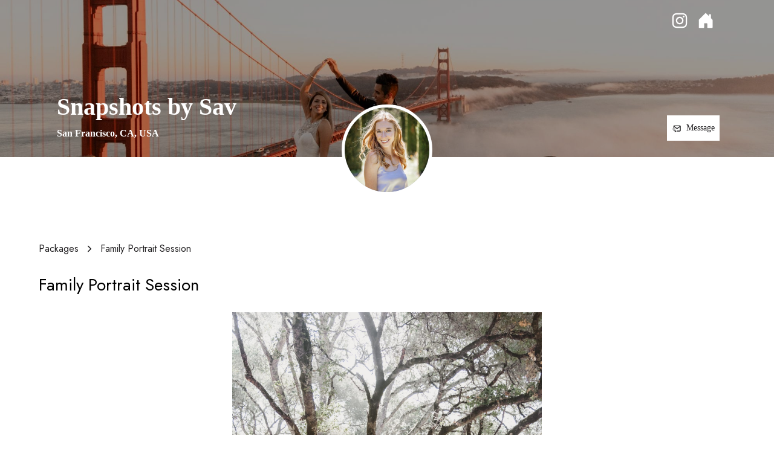

--- FILE ---
content_type: text/html; charset=utf-8
request_url: https://app.bookfocal.com/marketplace-package/60942ba9-f431-43f1-8dd4-f5d6d5190a5a
body_size: 391
content:
<!doctype html><html lang="en" class="perfect-scrollbar-off nav-open"><script src="https://apis.google.com/js/api.js"></script><head><meta charset="utf-8"/><meta name="viewport" content="width=device-width,initial-scale=1,maximum-scale=1,viewport-fit=cover,user-scalable=no,shrink-to-fit=no"/><meta name="theme-color" content="#000000"/><link rel="manifest" href="/manifest.json"/><link rel="shortcut icon" id="favicon" href="/favicon.ico"/><link rel="apple-touch-icon" id="favicon-image" sizes="76x76" href="/apple-icon.png"/><link rel="preconnect" href="https://fonts.googleapis.com"/><link rel="preconnect" href="https://fonts.gstatic.com" crossorigin/><link href="https://fonts.googleapis.com/css2?family=EB+Garamond:wght@400;500;600&family=Jost:wght@300;400;500;600;700&display=swap" rel="stylesheet"/><title>Focal</title><script src="https://code.jquery.com/jquery-3.2.1.slim.min.js"></script><script>!function(e,t,n,c,o,a,f){e.fbq||(o=e.fbq=function(){o.callMethod?o.callMethod.apply(o,arguments):o.queue.push(arguments)},e._fbq||(e._fbq=o),o.push=o,o.loaded=!0,o.version="2.0",o.queue=[],(a=t.createElement(n)).async=!0,a.src="https://connect.facebook.net/en_US/fbevents.js",(f=t.getElementsByTagName(n)[0]).parentNode.insertBefore(a,f))}(window,document,"script"),fbq("init","1203961390034889"),fbq("track","PageView")</script><noscript><img height="1" width="1" style="display:none" src="https://www.facebook.com/tr?id=1203961390034889&ev=PageView&noscript=1"/></noscript><script defer="defer" src="/static/js/main.d9fe50f8.js"></script><link href="/static/css/main.16f7d5ea.css" rel="stylesheet"></head><body class="g-sidenav-show g-sidenav-pinned"><noscript>You need to enable JavaScript to run this app.</noscript><div id="root"></div></body></html>

--- FILE ---
content_type: text/css; charset=utf-8
request_url: https://app.bookfocal.com/static/css/main.16f7d5ea.css
body_size: 452
content:
*,:after,:before{box-sizing:inherit;color:inherit;font-family:inherit;font-size:inherit;font-weight:inherit;margin:0;object-fit:inherit;padding:0;text-shadow:inherit}iframe#webpack-dev-server-client-overlay{display:none!important}html{scroll-behavior:smooth}body{-ms-overflow-style:none;box-sizing:border-box;display:block;font-family:Jost,sans-serif;font-style:normal;font-weight:400;margin:0;overflow-y:visible;overflow:-moz-scrollbars-none}::-webkit-scrollbar{background:transparent;height:15px;width:15px}::-webkit-scrollbar-thumb{background:#c7c7c7;border:3px solid #fff;border-radius:10px}::-webkit-scrollbar-corner{background:transparent}body:focus{outline:none}div{outline-style:none}input{border:.1em solid #dee2e6;font-size:1.6em;line-height:1.6em;margin:0;outline:none;padding:0;position:relative;width:100%}:focus{outline:none;outline:0}input,input:after,input:before{-webkit-user-select:initial!important;user-select:auto!important}br{font-size:1em!important;height:1em!important;line-height:0}br,p{margin:0}p{font-size:1em;font-weight:400;white-space:pre-wrap;word-break:break-word}b{font-weight:600}ol{font-size:1.2em}ol,ul{margin:0}li{font-size:1em}h1{font-size:3em;font-weight:500;margin:0 0 .53333em}h1,h2{font-family:EB Garamond,serif;font-style:normal}h2{font-size:2.4em;font-weight:400;margin:0 0 .66667em}h3{font-size:2em;font-style:normal;font-weight:300}h3,h4{font-family:Jost,sans-serif;margin:0}h4{font-size:1.6em;font-weight:400}h5{font-size:1.4em;margin:0 0 .71429em}h6{font-size:1em;margin:0 0 1em}button{align-items:center;background-color:initial;border:none;color:#fbfbf2;cursor:pointer;display:inline-flex;font-size:1.4em;font-weight:400;height:3em;justify-content:center;margin:0;outline:none;padding:0;position:relative;text-transform:none}hr{box-sizing:initial;height:0;overflow:visible}small{font-size:smaller}em,i{font-style:italic}strong{font-weight:600}u{text-decoration:underline}blockquote{display:block;margin:1em 40px}a{cursor:pointer;text-decoration:none}@font-face{font-family:Magneta;src:url(/static/media/Magneta-Thin.f3981c94fdb04f0a8231.ttf) format("truetype")}@font-face{font-family:Goldenbook;src:url(/static/media/Goldenbook.7310469deaa0fbecc0b9.ttf) format("truetype")}@font-face{font-family:Neue Kabel;src:url(/static/media/Neue-Kabel.b50b77b0afd0a0ab29c6.ttf) format("truetype")}@font-face{font-family:Songti SC;src:url(/static/media/Songti-SC.16994adac354a906977b.ttf) format("truetype")}@font-face{font-family:Dunbar Low;src:url(/static/media/Dunbar-Low.c5c072ace0fe1a3b4ced.otf) format("opentype")}@font-face{font-family:Didot;src:url(/static/media/Didot.cecfc4f563736d038853.ttf) format("truetype")}.fade-in{-webkit-animation:fadeIn 1.5s;animation:fadeIn 1.5s}@-webkit-keyframes fadeIn{0%{opacity:0}to{opacity:1}}@keyframes fadeIn{0%{opacity:0}to{opacity:1}}
/*# sourceMappingURL=main.16f7d5ea.css.map*/

--- FILE ---
content_type: text/javascript; charset=utf-8
request_url: https://app.bookfocal.com/static/js/7112.af5f2b1c.chunk.js
body_size: 10158
content:
"use strict";(self.webpackChunkweb_app=self.webpackChunkweb_app||[]).push([[7112],{70567:function(n,e,t){var i,o,a,r,d,l,s,p,c,h,x,m,g,f,u,w,v=t(30168),Z=(t(72791),t(42663)),b=t(23853),j=t(76053),y=t(80184);e.Z=function(n){return(0,y.jsxs)(k,{children:[(0,y.jsx)(z,{}),(0,y.jsxs)(P,{children:[(0,y.jsxs)(C,{children:[(0,y.jsx)(S,{children:"For Customers"}),(0,y.jsx)(F,{href:"https://www.bookfocal.com/how-it-works",rel:"noopener",target:"_blank",children:"How it Works"}),(0,y.jsx)(F,{href:"https://www.bookfocal.com/trust-and-safety",rel:"noopener",target:"_blank",children:"Trust & Safety"}),(0,y.jsx)(F,{href:"https://www.bookfocal.com/customer-faq",rel:"noopener",target:"_blank",children:"FAQ"}),(0,y.jsx)(F,{href:"https://www.bookfocal.com/policies",rel:"noopener",target:"_blank",children:"Policies"}),(0,y.jsx)(F,{href:"https://www.bookfocal.com/customer-terms-of-service",rel:"noopener",target:"_blank",children:"Terms of Service"})]}),(0,y.jsxs)(C,{children:[(0,y.jsx)(S,{children:"For Photographers"}),(0,y.jsx)(F,{href:"https://www.bookfocal.com/join",rel:"noopener",target:"_blank",children:"Join Focal"}),(0,y.jsx)(F,{href:"https://app.bookfocal.com/auth/login",children:"Login"}),(0,y.jsx)(F,{href:"https://www.bookfocal.com/pricing",rel:"noopener",target:"_blank",children:"Pricing"}),(0,y.jsx)(F,{href:"https://www.bookfocal.com/photographer-faq",rel:"noopener",target:"_blank",children:"FAQ"}),(0,y.jsx)(F,{href:"https://www.bookfocal.com/policies",rel:"noopener",target:"_blank",children:"Policies"}),(0,y.jsx)(F,{href:"https://www.bookfocal.com/terms-of-service",rel:"noopener",target:"_blank",children:"Terms of Service"})]}),(0,y.jsxs)(C,{children:[(0,y.jsx)(S,{children:"Wedding Photographers in Other Cities"}),(0,y.jsx)(F,{href:"https://marketplace.bookfocal.com/explore/wedding-and-engagement/toronto-canada/43.6532/-79.3832",rel:"noopener",target:"_blank",children:"Toronto, Canada"}),(0,y.jsx)(F,{href:"https://marketplace.bookfocal.com/explore/wedding-and-engagement/edmonton-canada/53.5461/-113.4937",rel:"noopener",target:"_blank",children:"Edmonton, Canada"}),(0,y.jsx)(F,{href:"https://marketplace.bookfocal.com/explore/wedding-and-engagement/vancouver-canada/49.2827/-123.1207",rel:"noopener",target:"_blank",children:"Vancouver, Canada"}),(0,y.jsx)(F,{href:"https://marketplace.bookfocal.com/explore/wedding-and-engagement/los-angeles-usa/34.0549/-118.2426",rel:"noopener",target:"_blank",children:"Los Angeles, United States"}),(0,y.jsx)(F,{href:"https://marketplace.bookfocal.com/explore/wedding-and-engagement/san-diego-usa/32.715700/-117.161100",rel:"noopener",target:"_blank",children:"San Diego, United States"}),(0,y.jsx)(F,{href:"https://marketplace.bookfocal.com/explore/wedding-and-engagement/atlanta-usa/33.7488/-84.3877",rel:"noopener",target:"_blank",children:"Atlanta, United States"}),(0,y.jsx)(F,{href:"https://marketplace.bookfocal.com/explore/wedding-and-engagement/london-uk/51.5072/-0.1276",rel:"noopener",target:"_blank",children:"London, United Kingdom"})]})]}),(0,y.jsxs)(I,{children:[(0,y.jsxs)(T,{children:[(0,y.jsx)(A,{"aria-label":"focal pinterest",href:"https://www.pinterest.ca/bookfocal/"}),(0,y.jsx)(A,{"aria-label":"focal facebook",href:"https://facebook.com/bookfocal",rel:"noopener",target:"_blank",children:(0,y.jsx)(N,{})}),(0,y.jsx)(A,{"aria-label":"focal instagram",href:"https://instagram.com/bookfocal",rel:"noopener",target:"_blank",children:(0,y.jsx)(L,{})}),(0,y.jsx)(A,{"aria-label":"focal contact",href:"mailto:contact@bookfocal.com",rel:"noopener",target:"_blank",children:(0,y.jsx)(O,{})})]}),(0,y.jsxs)(_,{children:[(0,y.jsx)(W,{href:"https://www.bookfocal.com/about",rel:"noopener",target:"_blank",children:"About"}),(0,y.jsx)(W,{href:"https://www.bookfocal.com/blog",rel:"noopener",target:"_blank",children:"Blog"}),(0,y.jsx)(W,{href:"https://www.bookfocal.com/focal-university",rel:"noopener",target:"_blank",children:"Focal University"}),(0,y.jsx)(W,{href:"https://www.bookfocal.com/contact",rel:"noopener",target:"_blank",children:"Contact"}),(0,y.jsx)(W,{href:"/",children:"+1 833 253 6225"})]}),(0,y.jsx)(T,{children:(0,y.jsxs)(R,{children:["CopyRight \xa9 ",(new Date).getFullYear()," ",(0,y.jsx)(U,{href:"https://www.creative-tim.com?ref=adpr-auth-footer",target:"_blank",children:"Focal Inc"})]})})]})]})};var k=Z.ZP.div(i||(i=(0,v.Z)(["\n  position: relative;\n  width: 100%;\n  background: var(--dark-grey-1);\n  z-index: 99;\n  overflow: hidden;\n  width: 100%;\n  padding: 3em 7em;\n  transition: height 0.3s ease-in-out;\n  @media (max-width: 650px) {\n    padding: 3em;\n  }\n  @media (max-width: 500px) {\n    padding: 3em 2em;\n  }\n"]))),P=Z.ZP.div(o||(o=(0,v.Z)(["\n  display: grid;\n  grid-template-columns: repeat(3, 1fr);\n  grid-row-gap: 4vw;\n  @media (max-width: 900px) {\n    grid-template-columns: repeat(2, 1fr);\n  }\n  @media (max-width: 600px) {\n    grid-template-columns: repeat(1, 1fr);\n  }\n"]))),z=Z.ZP.hr(a||(a=(0,v.Z)(["\n  border-top: 1px solid rgb(221, 221, 221) !important;\n  margin: 2em 0;\n  display: block;\n"]))),S=Z.ZP.h1(r||(r=(0,v.Z)(["\n  font-weight: 600;\n  font-size: 14px;\n  text-transform: uppercase;\n  color: #fff;\n  margin: 0 0 20px 0;\n"]))),C=Z.ZP.div(d||(d=(0,v.Z)(["\n  display: flex;\n  flex-direction: column;\n  font-size: 16px;\n  padding: 20px 0;\n  height: auto;\n"]))),F=Z.ZP.a(l||(l=(0,v.Z)(["\n  font-weight: 400;\n  word-break: break-word;\n  line-height: 1.5;\n  color: #fff;\n  margin: 0 0 20px 0;\n  font-size: 14px;\n  &:hover {\n    color: var(--forward);\n  }\n"]))),I=Z.ZP.div(s||(s=(0,v.Z)(["\n  display: flex;\n  justify-content: space-between;\n  align-items: center;\n  padding: 2em 0 0 0;\n  @media (max-width: 900px) {\n    flex-direction: column;\n  }\n"]))),T=Z.ZP.div(p||(p=(0,v.Z)(["\n  display: flex;\n  margin: 0 0 16px 0;\n"]))),_=Z.ZP.div(c||(c=(0,v.Z)(["\n  display: flex;\n  color: #fff;\n  margin: 0 0 16px 0;\n  @media (max-width: 600px) {\n    flex-direction: column;\n  }\n"]))),A=Z.ZP.a(h||(h=(0,v.Z)(["\n  color: #fff;\n  &:hover {\n    color: var(--forward);\n  }\n"]))),W=(0,Z.ZP)(F)(x||(x=(0,v.Z)(["\n  font-size: 12px;\n  margin: 0 8px;\n  @media (max-width: 600px) {\n    margin: 0 0 8px 0;\n  }\n"]))),N=(0,Z.ZP)(j.kKz)(m||(m=(0,v.Z)(["\n  margin: 0 15px 0 0;\n  color: #fff;\n  font-size: 20px;\n  &:hover {\n    color: var(--forward);\n  }\n"]))),L=(0,Z.ZP)(b.JID)(g||(g=(0,v.Z)(["\n  color: #fff;\n  margin: 0 15px 0 0;\n  font-size: 20px;\n  &:hover {\n    color: var(--forward);\n  }\n"]))),O=(0,Z.ZP)(b.Imn)(f||(f=(0,v.Z)(["\n  color: #fff;\n  margin: 0 15px 0 0;\n  font-size: 20px;\n  &:hover {\n    color: var(--forward);\n  }\n"]))),R=Z.ZP.div(u||(u=(0,v.Z)(["\n  color: #fff;\n  font-size: 12px;\n  text-align: center;\n  @media (min-width: 1200px) {\n    text-align: left;\n  }\n"]))),U=Z.ZP.a(w||(w=(0,v.Z)(["\n  margin: 0 0 0 5px;\n  color: var(--forward);\n  text-decoration: none;\n  background-color: initial;\n  font-weight: 500;\n"])))},43621:function(n,e,t){var i,o,a,r,d,l,s,p,c,h=t(30168),x=t(74165),m=t(15861),g=t(70885),f=t(16518),u=t(43377),w=t(85827),v=t.n(w),Z=t(96851),b=t(72791),j=t(42663),y=t(80184);e.Z=function(n){var e=n.icon,t=n.width,i=n.uploadedImage,o=n.locationPage,a=void 0===o?"false":o,r=(0,b.useState)(),d=(0,g.Z)(r,2),l=d[0],s=d[1],p=(0,Z.bp)(),c=(0,g.Z)(p,2),h=c[0],w=c[1],j=(0,b.useRef)(null),_=(0,b.useState)(!1),A=(0,g.Z)(_,2),W=A[0],N=A[1];function L(n){return O.apply(this,arguments)}function O(){return(O=(0,m.Z)((0,x.Z)().mark((function e(t){var i,o,a;return(0,x.Z)().wrap((function(e){for(;;)switch(e.prev=e.next){case 0:return N(!0),i=new FormData,o=n.imageName,i.append(o,t),e.next=6,(0,f.fB)(i,h.photographer.identifier,h.token);case 6:if(200!==(a=e.sent).status){e.next=14;break}n.uploaded(!0),w({type:"setPhotographer",photographer:a.data}),w({type:"setAlertType",alertType:"success"}),w({type:"setAlertText",alertText:["Changes were successfully saved"]}),e.next=17;break;case 14:throw w({type:"setAlertType",alertType:"error"}),w({type:"setAlertText",alertText:["Something went wrong, could not delete photo"]}),new Error(a.data);case 17:N(!1);case 18:case"end":return e.stop()}}),e)})))).apply(this,arguments)}var R=function(){j.current.click()};return(0,y.jsx)(b.Fragment,{children:(0,y.jsxs)(k,{children:[(0,y.jsx)(S,{ref:j,type:"file",id:"customFile",className:"form-control","data-testid":n.testid,style:{display:"none",fontSize:"16px"},onChange:function(e){"faviconImage"===n.imageName?new(v())(e.target.files[0],{width:76,height:76,resize:"cover",success:function(n){var e=new File([n],n.name);s(URL.createObjectURL(e)),L(e)}}):e.target.files[0]?new(v())(e.target.files[0],{maxWidth:2e3,success:function(n){var e=new File([n],n.name);s(URL.createObjectURL(e)),L(e)}}):(w({type:"setAlertType",alertType:"error"}),w({type:"setAlertText",alertText:["Image format is not supported "]}))},accept:"image/png, image/jpeg, image/jpg"}),W?(0,y.jsxs)(F,{children:[(0,y.jsx)(u.e,{size:20})," "]}):(0,y.jsx)(C,{width:t,$round:!!n.round,$header:!!n.header,children:(0,y.jsx)(I,{uploadedImage:i,src:l||n.image,alt:"image upload"})}),e?(0,y.jsx)(y.Fragment,{children:!W&&"profile"===a&&(0,y.jsx)(T,{src:e,alt:"icon",onClick:R})}):(0,y.jsx)(P,{children:(0,y.jsx)(z,{onClick:R,children:"Select Image"})})]})})};var k=j.ZP.div(i||(i=(0,h.Z)(["\n  flex-basis: 0;\n  flex-grow: 1;\n  max-width: 100%;\n  position: relative;\n  width: 100%;\n  min-height: 1px;\n  display: flex;\n  align-items: center;\n  gap: 15px;\n  margin-bottom: 24px;\n"]))),P=j.ZP.div(o||(o=(0,h.Z)(["\n  display: block;\n  text-align: center;\n  @media (max-width: 700px) {\n    width: 100%;\n  }\n"]))),z=j.ZP.button(a||(a=(0,h.Z)(["\n  border: 1px solid transparent;\n  letter-spacing: 0.025em;\n  font-size: 12px;\n  width: 120px;\n  background-color: var(--black);\n  padding: 0.25rem 0.75rem;\n  :hover {\n    opacity: 0.8;\n  }\n"]))),S=j.ZP.input(r||(r=(0,h.Z)([""]))),C=j.ZP.div(d||(d=(0,h.Z)(["\n  display: flex;\n  align-self: center;\n  color: #fff;\n  background-color: #adb5bd;\n  align-items: center;\n  justify-content: center;\n  font-size: 1rem;\n  overflow: hidden;\n  width: 150px;\n  height: 150px;\n  border: 5px solid #fff;\n  border-radius: ",";\n  ","\n  @media (max-width: 700px) {\n    width: ",";\n  }\n"])),(function(n){return n.$round?"50%!important;":"0.375rem"}),(function(n){return n.$header&&(0,j.iv)(l||(l=(0,h.Z)(["\n      width: 500px;\n    "])))}),(function(n){var e=n.width;return e||""})),F=j.ZP.div(s||(s=(0,h.Z)(["\n  display: flex;\n  justify-content: center;\n  align-items: center;\n  width: 100%;\n"]))),I=j.ZP.img(p||(p=(0,h.Z)(["\n  position: relative;\n  display: flex;\n  align-items: flex-start;\n  justify-content: center;\n  width: 100%;\n  height: 100%;\n  object-fit: cover;\n"]))),T=j.ZP.img(c||(c=(0,h.Z)(["\n  position: absolute;\n  width: 54px;\n  height: 54px;\n  cursor: pointer;\n  top: 100px;\n  left: 100px;\n"])))},3698:function(n,e,t){t.d(e,{Z:function(){return Ln}});var i,o,a,r,d,l,s,p,c,h,x,m,g,f,u,w,v,Z=t(30168),b=t(70885),j=t(72791),y=t(42663),k=t(56355),P=t(39126),z=t(7692),S=t(92797),C=t(96851),F=t(12699),I=t(68436),T=t(16129),_=t(46435),A=t(74165),W=t(1413),N=t(15861),L=t(16518),O=t(43377),R=t(85827),U=t.n(R),$=t(98234),E=t.n($),V=(t(89390),t(80184)),q=I.SS.CameraIcon;var B,D,M,Q,J,Y,H,K,G,X,nn,en,tn,on,an,rn,dn,ln,sn,pn,cn,hn,xn,mn,gn,fn=function(n){var e=n.loading,t=n.setLoading,i=(0,j.useState)(),o=(0,b.Z)(i,2),a=o[0],r=o[1],d=(0,C.bp)(),l=(0,b.Z)(d,2),s=l[0],p=l[1],c=(0,j.useRef)(null),h=(0,j.useState)(!1),x=(0,b.Z)(h,2),m=x[0],g=x[1],f=(0,j.useState)({aspect:2.5,width:.4*window.innerWidth,height:.4*window.innerWidth/2.5}),u=(0,b.Z)(f,2),w=u[0],v=u[1],Z=(0,j.useState)(0),y=(0,b.Z)(Z,2),k=y[0],P=y[1],z=(0,j.useRef)(null),S=(0,j.useRef)(null),F=(0,j.useState)(),I=(0,b.Z)(F,2),T=I[0],_=I[1],R=function(){if(k>1&&S.current){var n=z.current,e=S.current,t=window.devicePixelRatio,i=n.naturalWidth/n.width,o=n.naturalHeight/n.height,a=e.getContext("2d");return e.width=w.width*t*i,e.height=w.height*t*o,a.setTransform(t,0,0,t,0,0),a.imageSmoothingQuality="high",a.drawImage(n,w.x*i,w.y*o,w.width*i,w.height*o,0,0,w.width*i,w.height*o),new Promise((function(n,e){S.current.toBlob((function(e){e?(e.name=T.name,new(U())(e,{maxWidth:2e3,success:function(n){var e=new File([n],n.name);r(URL.createObjectURL(e)),g(!1),function(n){B.apply(this,arguments)}(e)}}),n(e)):console.error("Canvas is empty")}),"image/jpeg",1)}))}},$=(0,j.useCallback)((function(n){z.current=n}),[]);function B(){return(B=(0,N.Z)((0,A.Z)().mark((function e(i){var o,a;return(0,A.Z)().wrap((function(e){for(;;)switch(e.prev=e.next){case 0:return P(0),t(!0),(o=new FormData).append("image",i),e.next=6,(0,L.e4)(o,s.photographer.identifier,s.token);case 6:if(201!==(a=e.sent).status){e.next=15;break}n.uploaded(!0),g(!1),p({type:"setPhotographer",photographer:(0,W.Z)((0,W.Z)({},s.photographer),{},{coverImage:[a.data]})}),p({type:"setAlertType",alertType:"success"}),p({type:"setAlertText",alertText:["Changes were successfully saved"]}),e.next=18;break;case 15:throw p({type:"setAlertType",alertType:"error"}),p({type:"setAlertText",alertText:["Changes were unsuccessful"]}),new Error(a.data);case 18:t(!1);case 19:case"end":return e.stop()}}),e)})))).apply(this,arguments)}var D=function(){c.current.click()};return(0,V.jsxs)(j.Fragment,{children:[(0,V.jsx)(Zn,{ref:c,type:"file",id:"customFile",className:"form-control","data-testid":n.testid,style:{display:"none",fontSize:"16px"},onChange:function(n){var e=n.target.files[0];if(e){var t=new File([e],e.name);r(URL.createObjectURL(t)),g(!0),_(n.target.files[0])}else p({type:"setAlertType",alertType:"error"}),p({type:"setAlertText",alertText:["Image format is not supported "]})},accept:"image/png, image/jpeg, image/jpg"}),!e&&(n.hideImage?(0,V.jsx)(_n,{onClick:D,src:q,alt:"upload-cover"}):(0,V.jsxs)(un,{children:[e?(0,V.jsxs)(bn,{children:[(0,V.jsx)(O.e,{size:50})," "]}):(0,V.jsx)(jn,{$round:!!n.round,$header:!!n.header,children:(0,V.jsx)(yn,{src:a||n.image,alt:"cover image upload"})}),(0,V.jsx)(wn,{children:(0,V.jsx)(vn,{onClick:D,children:"Select Image"})})]})),m&&(0,V.jsx)(kn,{children:(0,V.jsxs)(In,{children:[(0,V.jsxs)(Tn,{children:[(0,V.jsxs)(Sn,{id:"close-cover-image-crop",onClick:function(){g(!1)},children:[(0,V.jsx)(Cn,{}),(0,V.jsx)(Fn,{})]}),(0,V.jsx)(zn,{"data-cy":"cover-image-upload-confirm",onClick:function(){return R()},children:"Confirm"})]}),(0,V.jsx)(E(),{className:"react-crop",style:{overflowY:"scroll",maxHeight:"90vh"},maxWidth:window.innerWidth>500?.72*window.innerWidth:.96*window.innerWidth,src:a,crop:w,onChange:function(n){v(n),P(k+1)},onImageLoaded:$}),(0,V.jsx)(Pn,{ref:S})]})})]})},un=y.ZP.div(i||(i=(0,Z.Z)(["\n  flex-basis: 0;\n  flex-grow: 1;\n  max-width: 100%;\n  position: relative;\n  width: 100%;\n  min-height: 1px;\n  padding: 0 15px;\n"]))),wn=y.ZP.div(o||(o=(0,Z.Z)(["\n  display: block;\n  text-align: center !important;\n"]))),vn=y.ZP.button(a||(a=(0,Z.Z)(["\n  text-align: center;\n  white-space: nowrap;\n  vertical-align: middle;\n  user-select: none;\n  border: 1px solid transparent;\n  text-transform: none;\n  transition: all 0.15s ease;\n  letter-spacing: 0.025em;\n  will-change: transform;\n  margin: 1em 0 0.5em 0;\n  font-size: 12px;\n  background-color: var(--black);\n  padding: 0.25rem 0.75rem;\n  box-shadow: 0 4px 6px rgba(50, 50, 93, 0.11), 0 1px 3px rgba(0, 0, 0, 0.08);\n\n  :hover {\n    box-shadow: 0 7px 14px rgba(50, 50, 93, 0.1), 0 3px 6px rgba(0, 0, 0, 0.08);\n    transform: translateY(-1px);\n  }\n\n  @media (min-width: 769px) {\n    margin-bottom: auto;\n  }\n"]))),Zn=y.ZP.input(r||(r=(0,Z.Z)([""]))),bn=y.ZP.div(d||(d=(0,Z.Z)(["\n  display: flex;\n  justify-content: center;\n  align-items: center;\n  width: 100%;\n"]))),jn=y.ZP.div(l||(l=(0,Z.Z)(["\n  display: flex !important;\n  align-self: center !important;\n  margin: 0 auto !important;\n  color: #fff;\n  background-color: #adb5bd;\n  align-items: center;\n  justify-content: center;\n  font-size: 1rem;\n  overflow: hidden;\n  width: 100%;\n  border-radius: ",";\n\n  ","\n"])),(function(n){return n.$round?"50%!important;":"0.375rem"}),(function(n){return n.$header&&(0,y.iv)(s||(s=(0,Z.Z)(["\n      width: 500px;\n    "])))})),yn=y.ZP.img(p||(p=(0,Z.Z)(["\n  display: flex;\n  align-items: flex-start;\n  justify-content: center !important;\n  width: 100%;\n"]))),kn=y.ZP.div(c||(c=(0,Z.Z)(["\n  position: fixed;\n  top: 0;\n  left: 0;\n  right: 0;\n  bottom: 0;\n  background: rgba(0, 0, 0, 0.8);\n  z-index: 999;\n  display: flex;\n  justify-content: center;\n  align-items: center;\n"]))),Pn=y.ZP.canvas(h||(h=(0,Z.Z)(["\n  display: none;\n"]))),zn=y.ZP.button(x||(x=(0,Z.Z)(["\n  padding: 0 1.2em;\n  font-size: 14px;\n  letter-spacing: 1px;\n  color: #fff;\n  background-color: var(--forward);\n  border: 1px solid var(--dark-yellow);\n  :hover {\n    opacity: 0.9;\n  }\n  @media (max-width: 700px) {\n    padding: 0 0.8em;\n    font-size: 12px;\n  }\n"]))),Sn=y.ZP.button(m||(m=(0,Z.Z)(["\n  font-size: 1.2em;\n  background-color: initial;\n  border: 1px solid transparent;\n  border-color: transparent;\n  padding: 0 15px;\n  flex: 0 0 50%;\n  text-align: right;\n  @media (max-width: 992px) {\n    width: 20px;\n    height: 20px;\n    position: relative;\n    cursor: pointer;\n  }\n  :hover {\n    color: var(--light-yellow);\n  }\n"]))),Cn=y.ZP.span(g||(g=(0,Z.Z)(["\n  position: absolute;\n  width: 16px;\n  height: 2px;\n  border-radius: 2px;\n  background: #fff;\n  transform: rotate(135deg);\n  left: 0%;\n"]))),Fn=(0,y.ZP)(Cn)(f||(f=(0,Z.Z)(["\n  transform: rotate(-135deg);\n"]))),In=y.ZP.div(u||(u=(0,Z.Z)(["\n  max-height: 100vh;\n  max-width: 72vw;\n  @media (max-width: 1100px) {\n    max-width: 82vw;\n  }\n  @media (max-width: 900px) {\n    max-width: 85vw;\n  }\n  @media (max-width: 700px) {\n    max-width: 90vw;\n  }\n  @media (max-width: 500px) {\n    max-width: 96vw;\n  }\n"]))),Tn=y.ZP.div(w||(w=(0,Z.Z)(["\n  display: flex;\n  justify-content: space-between;\n  align-items: center;\n  margin: 0 0 10px 0;\n"]))),_n=y.ZP.img(v||(v=(0,Z.Z)(["\n  cursor: pointer;\n  width: 3rem;\n  position: absolute;\n  top: 2.5em;\n  left: 3.5em;\n"]))),An=t(43621),Wn=I.SS.CameraIcon,Nn=I.SS.headerCoverPhoto,Ln=function(n){var e,t,i,o,a,r,d,l,s,p,c,h,x,m,g,f,u,w,v=n.locationPage,Z=n.setProfilePicUploaded,y=(0,j.useState)(!1),k=(0,b.Z)(y,2),P=k[0],z=k[1],I=(0,C.bp)(),T=(0,b.Z)(I,1)[0];return(0,V.jsxs)(On,{font:n.font,children:[(0,V.jsxs)($n,{children:[(0,V.jsx)(Vn,{src:n.coverPhoto||Nn,alt:"portfolio by ".concat(n.photographer.name," cover image")}),P&&"profile"===v&&(0,V.jsxs)(En,{children:[(0,V.jsx)(O.e,{size:50})," "]})]}),window.innerWidth>1e3?(0,V.jsxs)(Rn,{children:[(0,V.jsx)(qn,{children:(0,V.jsx)(An.Z,{round:!0,image:n.photographer.displayImage||("profile"===v?Nn:_),imageName:"displayImage",testid:"edit-display-image",locationPage:n.locationPage,uploaded:function(){return"profile"===v?Z:{}},icon:Wn,uploadedImage:T.photographer.displayImage})}),(0,V.jsxs)(Yn,{children:[n.setCoverImageUploaded&&(0,V.jsx)(fn,{testid:"edit-portfolio-header-image",image:(null===(e=T.photographer.coverImage)||void 0===e?void 0:e.length)&&T.photographer.coverImage[0].thumbnail||_,uploaded:n.setCoverImageUploaded,setLoading:z,loading:P,hideImage:!0}),(0,V.jsx)(Gn,{children:n.photographer.companyName}),(0,V.jsxs)(ee,{font:n.secondaryFont?n.secondaryFont:n.font,children:[(0,V.jsx)(Xn,{children:n.photographer.location?n.photographer.location.name:"Victoria, BC"}),n.photographer.review&&(0,V.jsx)(de,{eventLabel:"".concat(n.photographer.companyName," Review clicked - ").concat(null===(t=n.photographer)||void 0===t||null===(i=t.review)||void 0===i?void 0:i.url),to:"".concat(null===(o=n.photographer)||void 0===o||null===(a=o.review)||void 0===a?void 0:a.url),target:"_blank",rel:"noopener",trackerNames:["reviews"],children:(0,V.jsxs)(ie,{children:[(0,V.jsxs)(ne,{children:[" | ",null===(r=n.photographer)||void 0===r||null===(d=r.review)||void 0===d?void 0:d.rating,"/5.0 "]}),(0,V.jsx)(te,{}),(0,V.jsxs)(ne,{children:[" ",null===(l=n.photographer)||void 0===l||null===(s=l.review)||void 0===s?void 0:s.number," Reviews"]})]})},n.photographer.review)]})]}),(0,V.jsxs)(Hn,{children:[(0,V.jsxs)(ae,{children:["admin"===n.location&&(0,F.Qd)(T)&&!!T.photographer.nextCustomDomain((0,V.jsxs)(oe,{href:"".concat((0,F.Ab)(T.photographer),"/portfolio/").concat(T.user.photographer.identifier,"/"),rel:"noopener",target:"_blank",font:n.secondaryFont?n.secondaryFont:n.font,children:[(0,V.jsx)(re,{}),"View Live Page"]})),(0,V.jsx)(S.gA,{companyName:n.photographer.companyName,buttonTitle:"Message",option:"message",photographerID:n.photographer.identifier,interest:window.location.pathname,font:n.secondaryFont?n.secondaryFont:n.font})]}),!!n.photographer.socials&&!!n.photographer.socials.length&&(0,V.jsx)(Bn,{children:n.photographer.socials.map((function(e){return(0,V.jsx)(de,{eventLabel:"".concat(n.photographer.companyName," ").concat(e.socialSite.name," Icon clicked - ").concat(e.url),to:"".concat(e.url),target:"_blank",rel:"noopener",trackerNames:["socialLinkIcon"],children:(0,V.jsxs)(Kn,{href:"".concat(e.url),rel:"noopener",target:"_blank",children:["Website"===e.socialSite.name&&(0,V.jsx)(Qn,{}),"Instagram"===e.socialSite.name&&(0,V.jsx)(Mn,{}),"Facebook"===e.socialSite.name&&(0,V.jsx)(Dn,{}),"Pinterest"===e.socialSite.name&&(0,V.jsx)(Jn,{})]},e.socialSite.name)},e.socialSite.name)}))})]})]}):(0,V.jsxs)(Un,{children:[n.setCoverImageUploaded&&(0,V.jsx)(fn,{testid:"edit-portfolio-header-image",image:(null===(p=T.photographer.coverImage)||void 0===p?void 0:p.length)&&T.photographer.coverImage[0].thumbnail||_,uploaded:n.setCoverImageUploaded,setLoading:z,loading:P,hideImage:!0}),(0,V.jsx)(qn,{children:(0,V.jsx)(An.Z,{round:!0,image:n.photographer.displayImage||("profile"===v?Nn:_),imageName:"displayImage",testid:"edit-display-image",uploaded:function(){return"profile"===v?Z:{}},icon:Wn,locationPage:n.locationPage,uploadedImage:T.photographer.displayImage})}),!!n.photographer.socials&&!!n.photographer.socials.length&&(0,V.jsx)(Bn,{children:n.photographer.socials.map((function(e){return(0,V.jsx)(de,{eventLabel:"".concat(n.photographer.companyName," ").concat(e.socialSite.name," Icon clicked - ").concat(e.url),to:"".concat(e.url),target:"_blank",rel:"noopener",trackerNames:["socialLinkIcon"],children:(0,V.jsxs)(Kn,{children:["Website"===e.socialSite.name&&(0,V.jsx)(Qn,{}),"Instagram"===e.socialSite.name&&(0,V.jsx)(Mn,{}),"Facebook"===e.socialSite.name&&(0,V.jsx)(Dn,{}),"Pinterest"===e.socialSite.name&&(0,V.jsx)(Jn,{})]})},e.socialSite.name)}))}),(0,V.jsx)(Gn,{children:n.photographer.companyName}),(0,V.jsxs)(ee,{font:n.secondaryFont?n.secondaryFont:n.font,children:[(0,V.jsx)(Xn,{children:n.photographer.location?n.photographer.location.name:"Victoria, BC"}),n.photographer.review&&(0,V.jsx)(de,{eventLabel:"".concat(n.photographer.companyName," Review clicked - ").concat(null===(c=n.photographer)||void 0===c||null===(h=c.review)||void 0===h?void 0:h.url),to:"".concat(null===(x=n.photographer)||void 0===x||null===(m=x.review)||void 0===m?void 0:m.url),target:"_blank",rel:"noopener",trackerNames:["reviews"],children:(0,V.jsxs)(ie,{children:[(0,V.jsxs)(ne,{children:[" | ",null===(g=n.photographer)||void 0===g||null===(f=g.review)||void 0===f?void 0:f.rating,"/5.0 "]}),(0,V.jsx)(te,{}),(0,V.jsxs)(ne,{children:[" ",null===(u=n.photographer)||void 0===u||null===(w=u.review)||void 0===w?void 0:w.number," Reviews"]})]})},n.photographer.review)]}),(0,V.jsxs)(ae,{children:["admin"===n.location&&(0,F.Qd)(T)&&(0,V.jsxs)(oe,{href:"".concat((0,F.Ab)(T.photographer),"/portfolio/").concat(T.user.photographer.identifier,"/"),rel:"noopener",target:"_blank",font:n.secondaryFont?n.secondaryFont:n.font,children:[(0,V.jsx)(re,{}),"View Live Page"]}),(0,V.jsx)(S.gA,{companyName:n.photographer.companyName,buttonTitle:"Message",option:"message",isMarginBottom:20,photographerID:n.photographer.identifier,interest:window.location.pathname,font:n.secondaryFont?n.secondaryFont:n.font})]})]})]})},On=y.ZP.div(B||(B=(0,Z.Z)(["\n  position: relative;\n  width: 100%;\n  margin: 0;\n  background: black;\n  height: 260px;\n  font-size: 10px;\n  display: flex;\n  flex: 1 0 auto;\n  justify-content: center;\n  color: white;\n  margin: 0 0 70px 0;\n  font-family: ",";\n  @media (max-width: 1000px) {\n    margin-bottom: 10px;\n    height: 400px;\n  }\n  @media (max-width: 400px) {\n    font-size: 9px;\n  }\n  @media (max-width: 360px) {\n    font-size: 8px;\n  }\n"])),(function(n){return n.font})),Rn=y.ZP.div(D||(D=(0,Z.Z)(["\n  position: relative;\n  height: 100%;\n  width: 90vw;\n  display: flex;\n  justify-content: space-between;\n"]))),Un=y.ZP.div(M||(M=(0,Z.Z)(["\n  position: relative;\n  height: 100%;\n  width: 90vw;\n  display: flex;\n  flex-direction: column;\n  align-items: center;\n  justify-content: flex-end;\n  // justify-content: space-evenly;\n"]))),$n=y.ZP.div(Q||(Q=(0,Z.Z)(["\n  position: absolute;\n  width: 100%;\n  height: 100%;\n  overflow: hidden;\n"]))),En=y.ZP.div(J||(J=(0,Z.Z)(["\n  display: flex;\n  justify-content: center;\n  align-items: center;\n  width: 100%;\n  height: 100%;\n  @media (max-width: 1000px) {\n    margin-top: 50px;\n  }\n"]))),Vn=y.ZP.img(Y||(Y=(0,Z.Z)(["\n  position: absolute;\n  top: 50%;\n  transform: translateY(-50%);\n  width: 100%;\n  object-fit: cover;\n  opacity: 0.7;\n  @media (max-width: 1000px) {\n    height: 100%;\n  }\n"]))),qn=y.ZP.div(H||(H=(0,Z.Z)(["\n  position: absolute;\n  bottom: 0;\n  left: 50%;\n  transform: translate(-50%, 50%);\n  display: flex;\n  align-items: center;\n  justify-content: center;\n  width: 150px;\n  height: 150px;\n  border-radius: 999px;\n  // background: white;\n  @media (max-width: 1000px) {\n    top: 0%;\n  }\n"]))),Bn=y.ZP.div(K||(K=(0,Z.Z)(["\n  position: relative;\n  display: inline-block;\n  font-size: 2.8em;\n  z-index: 2;\n  @media (max-width: 1100px) {\n    position: absolute;\n    top: 15px;\n    right: 15px;\n  }\n"]))),Dn=(0,y.ZP)(k.R9i)(G||(G=(0,Z.Z)(["\n  margin: 0 15px 0 0;\n"]))),Mn=(0,y.ZP)(k.Zf_)(X||(X=(0,Z.Z)(["\n  margin: 0 15px 0 0;\n"]))),Qn=(0,y.ZP)(P.ufG)(nn||(nn=(0,Z.Z)(["\n  margin: 0 15px 0 0;\n"]))),Jn=(0,y.ZP)(k.oIN)(en||(en=(0,Z.Z)(["\n  margin: 0 15px 0 0;\n"]))),Yn=y.ZP.div(tn||(tn=(0,Z.Z)(["\n  position: relative;\n  display: flex;\n  flex-direction: column;\n  justify-content: flex-end;\n  height: 100%;\n  padding: 0 0 30px 30px;\n  max-width: 40vw;\n  @media (max-width: 1250px) and (min-width: 1150.02px) {\n    max-width: 42vw;\n  }\n  @media (max-width: 1150px) and (min-width: 1000.02px) {\n    max-width: 40vw;\n  }\n  @media (max-width: 1000px) and (min-width: 900.02px) {\n    max-width: 40vw;\n  }\n  @media (max-width: 900px) {\n    max-width: 100vw;\n  }\n"]))),Hn=y.ZP.div(on||(on=(0,Z.Z)(["\n  position: relative;\n  display: flex;\n  flex-direction: column-reverse;\n  align-items: flex-end;\n  justify-content: space-between;\n  height: 100%;\n  width: 40%;\n  padding: 30px;\n  @media (max-width: 1400px) {\n    padding: 2em;\n  }\n"]))),Kn=y.ZP.div(an||(an=(0,Z.Z)(["\n  position: relative;\n  display: inline-block;\n  &:hover {\n    opacity: 0.8;\n  }\n"]))),Gn=y.ZP.div(rn||(rn=(0,Z.Z)(["\n  position: relative;\n  margin: 0 0 12px 0;\n  padding: 0;\n  font-weight: 600;\n  font-size: 4em;\n  text-align: left;\n  cursor: pointer;\n  @media (max-width: 1250px) {\n    font-size: 3em;\n  }\n  @media (max-width: 1150px) {\n    font-size: 2.8em;\n  }\n  @media (max-width: 1000px) {\n    font-size: 2.6em;\n  }\n  @media (max-width: 900px) {\n    margin: 0.5em 0 0.2em 0;\n    font-size: 2.6em;\n  }\n  @media (max-width: 550px) {\n    margin: 0.7em 0 0.2em 0;\n    font-size: 2.2em;\n  }\n"]))),Xn=y.ZP.div(dn||(dn=(0,Z.Z)(["\n  position: relative;\n  font-size: 1.6em;\n  @media (max-width: 550px) {\n    font-size: 1.4em;\n    margin: 0 0 4px 0;\n  }\n  font-weight: 600;\n  margin: 0;\n"]))),ne=y.ZP.div(ln||(ln=(0,Z.Z)(["\n  position: relative;\n  margin: 0 6px;\n  padding: 0;\n  font-weight: 600;\n  font-size: 1.6em;\n  @media (max-width: 550px) {\n    font-size: 1.4em;\n  }\n"]))),ee=y.ZP.div(sn||(sn=(0,Z.Z)(["\n  position: relative;\n  display: flex;\n  font-family: ",";\n"])),(function(n){return!!n.font&&n.font})),te=(0,y.ZP)(k.QJe)(pn||(pn=(0,Z.Z)(["\n  font-size: 1.7em;\n  padding: 0;\n  cursor: pointer;\n"]))),ie=y.ZP.div(cn||(cn=(0,Z.Z)(["\n  position: relative;\n  display: flex;\n  cursor: pointer;\n"]))),oe=y.ZP.a(hn||(hn=(0,Z.Z)(["\n  position: relative;\n  letter-spacing: 0.5px;\n  font-size: 1.4em;\n  font-family: ",";\n  margin: 0;\n  display: inline-flex;\n  justify-content: center;\n  align-items: center;\n  cursor: pointer;\n  background-color: transparent;\n  height: 3em;\n  border: none;\n  padding: 0;\n  text-transform: none;\n  outline: none;\n  color: var(--black);\n  background: white;\n  width: 11em;\n  margin: 0.5em 1em;\n  @media (max-width: 1400px) {\n    margin: 0.5em 0.4em;\n    padding: 0.2em 0.6em;\n  }\n  @media (max-width: 1150px) {\n    font-size: 1.2em;\n  }\n"])),(function(n){return!!n.font&&n.font})),ae=y.ZP.div(xn||(xn=(0,Z.Z)(["\n  display: flex;\n  justify-content: center;\n  align-items: center;\n"]))),re=(0,y.ZP)(z.rpH)(mn||(mn=(0,Z.Z)(["\n  font-size: 16px;\n  margin: 0.1em 0.5em 0 0;\n"]))),de=(0,y.ZP)(T.ZP.OutboundLink)(gn||(gn=(0,Z.Z)(["\n  text-decoration: none;\n"])))},20017:function(n,e,t){var i,o,a,r,d,l,s=t(30168),p=t(42982),c=t(70885),h=t(88179),x=t(74569),m=t.n(x),g=t(43377),f=t(28199),u=t(92510),w=t(96851),v=t(72791),Z=t(42663),b=t(80184);e.Z=function(n){var e=(0,v.useState)(null),t=(0,c.Z)(e,2),i=t[0],o=t[1],a=m().CancelToken.source(),r=(0,v.useState)(!0),d=(0,c.Z)(r,2),l=d[0],s=d[1],x=(0,v.useState)(Math.floor(1e4*Math.random())),Z=(0,c.Z)(x,1)[0],C=(0,w.bp)(),F=(0,c.Z)(C,2)[1];return(0,v.useEffect)((function(){(0,h._A)({size:4,limit:4,seed:Z,priority_tag:n.activeTag,latitude:n.pack.location.latitude,longitude:n.pack.location.longitude},a).then((function(e){if(200!==e.status)throw F({type:"setAlertType",alertType:"error"}),F({type:"setAlertText",alertText:["We are currently undergoing unscheduled maintenance, we will be back up soon. Thank you for your patience"]}),new Error(e.data);e.data.results.length>3?(s(!1),o(e.data.results)):(0,h.iM)({latitude:n.pack.location.latitude,longitude:n.pack.location.longitude,priority_tag:n.activeTag,size:4},a).then((function(t){if(200!==t.status)throw F({type:"setAlertType",alertType:"error"}),F({type:"setAlertText",alertText:["We are currently undergoing unscheduled maintenance, we will be back up soon. Thank you for your patience"]}),new Error(e.data);o([].concat((0,p.Z)(e.data.results),(0,p.Z)(t.data.results)).filter((function(e){return e.identifier!==n.pack.identifier})).slice(0,4)),s(!1)}))}))}),[n.activeTag]),l?(0,b.jsxs)("div",{children:[" ",(0,b.jsx)(g.e,{})]}):(0,b.jsx)(j,{children:(0,b.jsxs)(z,{children:[(0,b.jsx)(y,{children:"Other Recommended Packages"}),(0,b.jsx)(k,{children:i&&i.map((function(e,t){return(0,b.jsx)(P,{children:(0,b.jsx)(u.Z,{history:n.history,items:e.images,package:e,recommended:!0})},t)}))}),(0,b.jsx)(S,{children:(0,b.jsx)(f.Z,{photographer:n.pack.photographer})})]})})};var j=Z.ZP.div(i||(i=(0,s.Z)(["\n  position: relative;\n  width: 100%;\n  display: flex;\n  flex-direction: column;\n  align-items: center;\n  color: var(--black);\n"]))),y=Z.ZP.h1(o||(o=(0,s.Z)(["\n  font-size: 22px;\n  color: var(--black);\n  line-height: 1.5;\n  @media (max-width: 700px) {\n    font-size: 18px;\n  }\n"]))),k=Z.ZP.div(a||(a=(0,s.Z)(["\n  display: grid;\n  grid-template-columns: 49% 49%;\n  grid-column-gap: 2%;\n  grid-row-gap: 1.5em;\n  width: 100%;\n  padding: 0 2vw;\n  @media (max-width: 1250px) {\n    grid-template-columns: 100%;\n    width: 650px;\n  }\n  @media (max-width: 700px) {\n    padding: 0;\n    width: auto;\n  }\n"]))),P=Z.ZP.div(r||(r=(0,s.Z)(["\n  position: relative;\n  border: 1px solid rgb(236, 239, 241);\n  font-size: 8px;\n  display: flex;\n  flex-direction: column;\n  width: 100%;\n  padding: 1.5em;\n  background: white;\n  @media (max-width: 700px) {\n    align-items: center;\n    width: auto;\n    padding: 1em;\n  }\n  @media (max-width: 600px) {\n    font-size: 7px;\n  }\n"]))),z=Z.ZP.div(d||(d=(0,s.Z)(["\n  padding: 2em 0 1em 0;\n  margin: 2em 0 0 0;\n  width: 100%;\n  display: flex;\n  flex-direction: column;\n  align-items: center;\n  background-color: #fafafa;\n"]))),S=Z.ZP.div(l||(l=(0,s.Z)(["\n  font-size: 0.65em;\n"])))},84931:function(n,e,t){t.r(e);var i,o,a,r,d,l,s,p,c,h,x,m,g,f,u,w,v,Z,b,j,y,k,P,z,S,C,F,I,T,_,A,W,N,L,O,R,U=t(30168),$=t(42982),E=t(4942),V=t(1413),q=t(70885),B=t(43388),D=t(88179),M=t(67054),Q=t(8122),J=t(74569),Y=t.n(J),H=t(66611),K=t(96412),G=t(70567),X=t(3698),nn=t(61198),en=t(20017),tn=t(68095),on=t(57862),an=t(96851),rn=t(72791),dn=t(34867),ln=t(84373),sn=t(32042),pn=t(76521),cn=t(42663),hn=t(92810),xn=t(74853),mn=t(12699),gn=t(80184);e.default=function(n){var e,t,i,o,a,r,d,l,s=(0,rn.useState)(null),p=(0,q.Z)(s,2),c=p[0],h=p[1],x=(0,rn.useState)(null),m=(0,q.Z)(x,2),g=m[0],f=m[1],u=(0,rn.useState)(null),w=(0,q.Z)(u,2),v=w[0],Z=w[1],b=(0,rn.useState)(null),j=(0,q.Z)(b,2),y=j[0],k=j[1],P=(0,rn.useState)([]),z=(0,q.Z)(P,2),S=z[0],C=z[1],F=(0,rn.useState)(null),I=(0,q.Z)(F,2),T=I[0],_=I[1],A=(0,rn.useState)(null),W=(0,q.Z)(A,2),N=W[0],L=W[1],O=(0,an.bp)(),R=(0,q.Z)(O,2),U=R[0],J=R[1],ln=(0,rn.useState)({date:"",name:"",email:"",note:"",time:null,phone:"",responseToCustomerMessage:""}),cn=(0,q.Z)(ln,2),zn=cn[0],Hn=cn[1],Kn=(0,rn.useState)(!0),Gn=(0,q.Z)(Kn,2),Xn=Gn[0],ne=Gn[1],ee=(0,rn.useState)(!1),te=(0,q.Z)(ee,2),ie=te[0],oe=te[1],ae=(0,rn.useState)(0),re=(0,q.Z)(ae,2),de=re[0],le=re[1],se=(0,rn.useState)(!1),pe=(0,q.Z)(se,2),ce=pe[0],he=pe[1],xe=Y().CancelToken.source(),me=(0,rn.useState)(null),ge=(0,q.Z)(me,2),fe=ge[0],ue=ge[1],we=(0,rn.useState)(!1),ve=(0,q.Z)(we,2),Ze=ve[0],be=ve[1],je=(0,rn.useState)([]),ye=(0,q.Z)(je,2),ke=ye[0],Pe=ye[1],ze={text:"#191919",background:"#fff",accent1:"#191919",accent2:"rgb(250, 250, 250)",accent3:"#ccc"};(0,rn.useEffect)((function(){var e=n.match.params.identifier;(0,D._O)(e).then((function(n){if(200!==n.status)throw new Error(n.data);(0,B.j)("View","Package Viewed","URL Path of Package - ".concat(window.location.href)),h(n.data),C(n.data.linkedAddOns.map((function(n){return(0,V.Z)((0,V.Z)({},n),{},{addedToOrder:!1})}))),f(n.data.images),(0,M.on)(n.data.identifier).then((function(n){0===n.data.results.length?Pe(Q.y):Pe(n.data.results.sort((function(n,e){return n.orderPosition-e.orderPosition})))}))}))}),[]),(0,rn.useEffect)((function(){if(c){var n,e=null===c||void 0===c||null===(n=c.description)||void 0===n?void 0:n.replace(/(<\/h1>|<\/h2>|<\/h3>|<\/h4>|<\/h5>|<\/h6>)/g,"</p>"),t=null===e||void 0===e?void 0:e.replace(/(<h1>|<h2>|<h3>|<h4>|<h5>|<h6>)/g,"<p>");if(Z(t),c.whatsIncluded){var i,o=null===c||void 0===c||null===(i=c.whatsIncluded)||void 0===i?void 0:i.replace(/(<\/h1>|<\/h2>|<\/h3>|<\/h4>|<\/h5>|<\/h6>)/g,"</p>"),a=null===o||void 0===o?void 0:o.replace(/(<h1>|<h2>|<h3>|<h4>|<h5>|<h6>)/g,"<p>"),r=null===a||void 0===a?void 0:a.replace(/(<\/a><\/p>)/g,"</a>"),d=null===r||void 0===r?void 0:r.replace(/(<p><a)/g,"<a");k(d)}if(c.whatToExpect){var l,s=null===c||void 0===c||null===(l=c.whatToExpect)||void 0===l?void 0:l.replace(/(<\/h1>|<\/h2>|<\/h3>|<\/h4>|<\/h5>|<\/h6>)/g,"</p>"),p=null===s||void 0===s?void 0:s.replace(/(<h1>|<h2>|<h3>|<h4>|<h5>|<h6>)/g,"<p>");_(p)}if(c.cancellationPolicy){var h,x=null===c||void 0===c||null===(h=c.cancellationPolicy)||void 0===h?void 0:h.replace(/(<\/h1>|<\/h2>|<\/h3>|<\/h4>|<\/h5>|<\/h6>)/g,"</p>"),m=null===x||void 0===x?void 0:x.replace(/(<h1>|<h2>|<h3>|<h4>|<h5>|<h6>)/g,"<p>");L(m)}}}),[c]),(0,rn.useEffect)((function(){if(c){var n=1===parseFloat(c.depositFraction)?c.price:c.depositFraction?c.price*parseFloat(c.depositFraction):0===parseFloat(c.paymentSchedule)?c.price:.5*c.price;ue(n)}}),[c]);var Se,Ce=function(n,e){var t=ke.map((function(t,i){return e===Number(i)?(0,V.Z)((0,V.Z)({},t),{},{fieldValue:n.target.value}):t}));Pe(t)},Fe=function(n){n.persist(),Hn((function(e){return(0,V.Z)((0,V.Z)({},e),{},(0,E.Z)({},n.target.name,n.target.value))}))},Ie=c&&g;if(g){var Te=(0,$.Z)(g);Te.shift();var _e=Te.filter((function(n){return n.dimensions.width/n.dimensions.height>=1.4})),Ae=Te.filter((function(n){return n.dimensions.width/n.dimensions.height<1.4}));Se=[].concat((0,$.Z)(_e),(0,$.Z)(Ae))}var We=null!==(e=null!==(t=null===c||void 0===c||null===(i=c.photographer)||void 0===i?void 0:i.overrideCurrencySymbol)&&void 0!==t?t:null===c||void 0===c||null===(o=c.photographer)||void 0===o?void 0:o.currencySymbol)&&void 0!==e?e:"$",Ne=null!==(a=null===c||void 0===c||null===(r=c.photographer)||void 0===r?void 0:r.overrideCurrencyCode)&&void 0!==a?a:null===c||void 0===c||null===(d=c.photographer)||void 0===d?void 0:d.currencyCode;return Ie?(0,gn.jsxs)(Sn,{children:[(0,gn.jsx)(pn.O,{pack:c,location:n.history.location,image:g[0].src}),(0,gn.jsx)(fn,{open:Ze,children:(0,gn.jsxs)(Wn,{mobile:!0,children:[(0,gn.jsxs)(En,{children:["Booking",(0,gn.jsxs)(Vn,{type:"button",onClick:function(){be(!1)},children:[(0,gn.jsx)(qn,{}),(0,gn.jsx)(Bn,{})]})]}),c.miniSessions&&"Website Plan"!==c.photographer.activeSubscriptionName?(0,gn.jsx)(tn.Z,{values:zn,setValues:Hn,addOns:S,setAddOns:C,handleChange:Fe,pack:c,loadComplete:ie,deposit:fe,packageForm:ke,handleChangeWithPackageForm:Ce}):(0,gn.jsx)(on.N,{open:Xn,setOpen:ne,values:zn,addOns:S,setAddOns:C,setValues:Hn,handleChange:Fe,pack:c,loadComplete:ie,setLoadComplete:oe,location:n.history.location,source:xe,type:"market",dispatch:J,marketplace:!0,colorObj:ze,packageForm:ke,handleChangeWithPackageForm:Ce})]})}),(0,gn.jsx)(X.Z,{coverPhoto:null!==(l=c.photographer.coverImage)&&void 0!==l&&l.length?U.isMobile?c.photographer.coverImage[0].thumbnail:c.photographer.coverImage[0].image:c.photographer.companyImage,location:"package",photographer:c.photographer,font:c.photographer.displayFont,secondaryFont:c.photographer.secondaryFont}),(0,gn.jsxs)(Cn,{children:[(0,gn.jsxs)(Tn,{children:[(0,gn.jsx)(_n,{href:"/marketplace-portfolio/".concat(c.photographer.identifier,"/"),children:"Packages"}),(0,gn.jsx)(An,{}),(0,gn.jsx)(_n,{href:"?",children:c.title})]}),(0,gn.jsx)(un,{children:c.title}),(0,gn.jsxs)(wn,{children:[(0,gn.jsx)(sn.Z,{imgs:g.map((function(n){return{src:n.image,width:n.dimensions.width,height:n.dimensions.height}})),currImg:de,isOpen:ce,onClickPrev:function(){le(de-1)},onClickNext:function(){le(de+1)},onClose:function(){he(!1),le(0)}}),window.innerWidth>600&&Se.length>3&&(0,gn.jsx)(Mn,{children:Se.slice(0,3).map((function(n,e){return(0,gn.jsx)(Qn,{src:n.mobileThumbnail||n.thumbnail,onClick:function(){le(e),he(!0)}},(0,hn.Z)())}))}),(0,gn.jsx)(nn.Z,{items:g,pack:c,video:c&&c.videoUrl,openLightbox:function(n){le(n),he(!0)}})]}),(0,gn.jsxs)(yn,{children:[window.innerWidth<=700&&(0,gn.jsxs)(Un,{children:[(0,gn.jsxs)(vn,{children:[" ",c.startingAt?"Starting at ":"",We,~~c.price," ",(0,gn.jsx)(Fn,{children:Ne&&Ne.toUpperCase()})]}),(0,gn.jsxs)(bn,{children:[(0,xn.WJ)(c.hoursOfCoverage)," Session"]})]}),(0,gn.jsxs)(jn,{children:[y&&(0,gn.jsx)(Zn,{children:"What's Included"}),y&&(0,gn.jsx)(kn,{children:(0,dn.ZP)(y)}),"<p><br></p>"!==v?(0,gn.jsx)(Zn,{children:"Package Description"}):null,"<p><br></p>"!==v&&(0,gn.jsx)(kn,{children:(0,dn.ZP)(v)}),"<p><br></p>"!==T&&(0,gn.jsx)(Zn,{children:"What to Expect"}),"<p><br></p>"!==T&&(0,gn.jsx)(kn,{children:(0,dn.ZP)(T)}),c.faqs&&c.faqs.length>0&&(0,gn.jsx)(Zn,{children:"FAQs"}),c.faqs&&c.faqs.length>0&&c.faqs.map((function(n){return(0,gn.jsx)(K.Z,{header:n.question,$fontSize:"1.6em",body:n.answer},n.identifier)})),(0,gn.jsx)(Zn,{children:"Policies"}),c.cancellationPolicy&&(0,gn.jsx)(K.Z,{header:"Cancellation Policy",body:(0,gn.jsx)(rn.Fragment,{children:(0,gn.jsx)(In,{children:(0,dn.ZP)(N)})}),$fontSize:"1.6em"}),c.weatherPolicy&&(0,gn.jsx)(K.Z,{header:"Weather Policy",body:(0,gn.jsx)(rn.Fragment,{children:(0,gn.jsx)(In,{children:c.weatherPolicy})}),$fontSize:"1.6em"}),(0,gn.jsx)(K.Z,{header:"License Policy",body:(0,gn.jsx)(rn.Fragment,{children:(0,gn.jsx)(In,{children:c.licensePolicy})}),$fontSize:"1.6em"}),c.extensionPolicy&&(0,gn.jsx)(K.Z,{header:"Extension Policy",body:(0,gn.jsx)(rn.Fragment,{children:(0,gn.jsx)(In,{children:c.extensionPolicy})}),$fontSize:"1.6em"}),c.addOnsPolicy&&(0,gn.jsx)(K.Z,{header:"Additional Policies",body:(0,gn.jsx)(rn.Fragment,{children:(0,gn.jsx)(In,{children:c.addOnsPolicy})}),$fontSize:"1.6em"}),c.paymentSchedulePolicy&&(0,gn.jsx)(K.Z,{header:"Payment Policy",body:(0,gn.jsx)(rn.Fragment,{children:(0,gn.jsx)(In,{children:c.paymentSchedulePolicy})}),$fontSize:"1.6em"})]}),(0,gn.jsxs)(Pn,{children:[window.innerWidth>700&&(0,gn.jsxs)(Un,{children:[(0,gn.jsxs)(vn,{children:[" ",c.startingAt?"Starting at ":"",c.photographer.currencySymbol,~~c.price," ",(0,gn.jsx)(Fn,{children:c.photographer.currencyCode&&c.photographer.currencyCode.toUpperCase()})]}),(0,gn.jsxs)(bn,{children:[(0,xn.WJ)(c.hoursOfCoverage)," Session"]})]}),window.innerWidth>700&&(0,gn.jsxs)(Wn,{children:[(0,gn.jsx)($n,{children:"Interested in booking?"}),c.miniSessions&&"Website Plan"!==c.photographer.activeSubscriptionName?(0,gn.jsx)(tn.Z,{values:zn,setValues:Hn,addOns:S,setAddOns:C,handleChange:Fe,pack:c,loadComplete:ie,deposit:fe,packageForm:ke,handleChangeWithPackageForm:Ce}):(0,gn.jsx)(on.N,{open:Xn,setOpen:ne,values:zn,addOns:S,setAddOns:C,setValues:Hn,handleChange:Fe,pack:c,loadComplete:ie,setLoadComplete:oe,location:n.history.location,source:xe,type:"market",dispatch:J,marketplace:!0,colorObj:ze,packageForm:ke,handleChangeWithPackageForm:Ce})]})]})]}),window.innerWidth<1100?(0,gn.jsx)(Nn,{onClick:function(){return(0,xn.YQ)("".concat((0,mn.Ab)(c.photographer),"/portfolio/").concat(c.photographer.identifier))},children:(0,gn.jsx)(Dn,{children:(0,gn.jsxs)(Ln,{children:[(0,gn.jsx)(On,{src:c.photographer.displayImage}),(0,gn.jsx)(Rn,{children:c.photographer.name})]})})}):(0,gn.jsx)("div",{})]}),window.innerWidth<=700&&!Ze&&(0,gn.jsxs)(Jn,{children:["Interested in booking?"," ",(0,gn.jsx)(Yn,{onClick:function(){be(!0)},children:c.miniSessions&&"Website Plan"!==c.photographer.activeSubscriptionName?"Book Now":"Request Booking"})]}),(0,gn.jsx)(en.Z,{pack:c}),(0,gn.jsx)(G.Z,{marketplace:!1})]}):(0,gn.jsxs)("div",{children:[" ",(0,gn.jsx)(H.O,{})]})};var fn=cn.ZP.div(i||(i=(0,U.Z)(["\n  display: ",";\n  overflow: auto;\n  width: 100%;\n  height: 100%;\n  background: #fafafa;\n  border: 0.5px solid rgba(118, 118, 118, 0.28);\n  box-shadow: rgba(0, 0, 0, 0.15) 0px 10px 37px;\n  white-space: normal;\n  z-index: 999;\n  top: 0;\n  position: fixed;\n  left: 0;\n"])),(function(n){return n.open?"block":"none"})),un=cn.ZP.div(o||(o=(0,U.Z)(["\n  margin: 5px 0;\n  max-width: 1600px;\n  width: 88%;\n  font-size: 28px;\n  @media (max-width: 1500px) {\n    width: 90%;\n  }\n  @media (max-width: 1300px) {\n    width: 95%;\n  }\n  @media (max-width: 1100px) {\n    width: 97%;\n  }\n  @media (max-width: 600px) {\n    font-size: 26px;\n    margin: 5px 0 10px 0;\n  }\n"]))),wn=cn.ZP.div(a||(a=(0,U.Z)(["\n  display: flex;\n  margin: 20px 0 40px 0;\n  height: 74vh;\n  width: 148vh;\n  @media (max-width: 1350px) {\n    flex-direction: column-reverse;\n    width: 90vw;\n    height: auto;\n  }\n  @media (max-width: 576px) {\n    margin: 0;\n  }\n"]))),vn=cn.ZP.h3(r||(r=(0,U.Z)(["\n  font-size: 2.3em;\n  line-height: 1.5;\n  font-weight: 600;\n  @media (max-width: 700px) {\n    font-size: 2em;\n    font-weight: 550;\n  }\n  @media (max-width: 600px) {\n    font-size: 2.3em;\n  }\n"]))),Zn=(cn.ZP.h4(d||(d=(0,U.Z)(["\n  font-size: 1.6em;\n  color: var(--black);\n  line-height: 1.5;\n  font-weight: 600;\n  margin: 0 0 calc(1em / 1.6) 0;\n  @media (max-width: 700px) {\n    font-weight: 500;\n    font-size: 1.6em;\n  }\n  @media (max-width: 600px) {\n    font-size: 1.8em;\n    margin: 0 0 calc(1em / 2.6) 0;\n  }\n"]))),cn.ZP.h1(l||(l=(0,U.Z)(["\n  font-size: 26px;\n  font-weight: 500;\n  line-height: 1.5;\n  @media (max-width: 500px) {\n    font-size: 22px;\n    font-weight: 500;\n    line-height: 1;\n  }\n"])))),bn=cn.ZP.p(s||(s=(0,U.Z)(["\n  text-align: justify;\n  font-size: 1.5em;\n  margin: 0 0 calc(1em / 1.8) 0;\n  text-align: left;\n  line-height: 1.7;\n  color: #717171;\n  @media (max-width: 700px) {\n    font-size: 1.4em;\n    line-height: 1;\n  }\n  @media (max-width: 600px) {\n    font-size: 1.6em;\n    margin: 0 0 calc(1em / 2.6) 0;\n  }\n"]))),jn=cn.ZP.div(p||(p=(0,U.Z)(["\n  position: relative;\n  display: flex;\n  flex-direction: column;\n  width: 100%;\n  font-size: 10px;\n  margin: 0 20px;\n  @media (max-width: 1200px) {\n    margin: 0 20px 0 20px;\n  }\n  @media (max-width: 1120px) {\n    margin: 0 40px 0 5px;\n  }\n  @media (max-width: 700px) {\n    margin: 0 10px;\n    width: auto;\n  }\n"]))),yn=cn.ZP.div(c||(c=(0,U.Z)(["\n  display: flex;\n  justify-content: center;\n  @media (max-width: 1350px) {\n    width: 90vw;\n  }\n  @media (max-width: 700px) {\n    flex-direction: column;\n  }\n"]))),kn=cn.ZP.div(h||(h=(0,U.Z)(["\n  margin: 1em 0 2em 0;\n  font-size: 16px;\n  line-height: 1.7;\n  & a {\n    color: #1870f0;\n    text-decoration: underline;\n  }\n"]))),Pn=cn.ZP.div(x||(x=(0,U.Z)(["\n  position: relative;\n  width: 100%;\n  font-size: 10px;\n  padding: 0 0 1em 0;\n  display: flex;\n  flex-direction: column;\n  align-items: center;\n  @media (max-width: 500px) {\n    font-size: 8px;\n  }\n"]))),zn=cn.ZP.div(m||(m=(0,U.Z)(["\n  -webkit-touch-callout: none !important;\n  -webkit-user-select: none !important;\n  -khtml-user-select: none !important;\n  -moz-user-select: none !important;\n  -ms-user-select: none !important;\n  user-select: none !important;\n  -webkit-tap-highlight-color: transparent !important;\n  @media (max-width: 1300px) {\n    font-size: 9px;\n  }\n  @media (max-width: 1100px) {\n    padding: 0 0 0 10px;\n    margin: 0 0 30px 0;\n  }\n  @media (max-width: 1000px) {\n    font-size: 12px;\n  }\n  @media (max-width: 900px) {\n    font-size: 11px;\n  }\n  @media (max-width: 800px) {\n    font-size: 10px;\n  }\n  @media (max-width: 730px) {\n    font-size: 9px;\n  }\n  @media (max-width: 660px) {\n    font-size: 8px;\n  }\n  @media (max-width: 600px) {\n    font-size: 7px;\n  }\n  @media (max-width: 520px) {\n    font-size: 6px;\n  }\n  @media (max-width: 430px) {\n    font-size: 5.5px;\n  }\n  @media (max-width: 400px) {\n    font-size: 5px;\n  }\n  @media (max-width: 360px) {\n    font-size: 4.5px;\n  }\n  @media (max-width: 330px) {\n    font-size: 4px;\n  }\n"]))),Sn=cn.ZP.div(g||(g=(0,U.Z)(["\n  position: relative;\n  width: 100%;\n  min-height: 100vh;\n  display: flex;\n  flex-direction: column;\n  align-items: center;\n"]))),Cn=cn.ZP.div(f||(f=(0,U.Z)(["\n  position: relative;\n  display: flex;\n  flex-direction: column;\n  width: 90vw;\n  max-width: 1600px;\n  min-height: 100vh;\n  margin: 0 0 3em 0;\n  @media (max-width: 1100px) {\n    flex-wrap: wrap;\n    & "," {\n      padding: 1em 0;\n    }\n    & "," {\n      width: 100%;\n    }\n  }\n  @media (max-width: 600px) {\n    & ",", "," {\n      font-size: 9px;\n    }\n  }\n  @media (max-width: 500px) {\n    & "," {\n      font-size: 8px;\n    }\n  }\n  @media (max-width: 450px) {\n    & "," {\n      font-size: 7px;\n    }\n  }\n  @media (max-width: 400px) {\n    & "," {\n      font-size: 6px;\n    }\n  }\n  @media (max-width: 350px) {\n    & "," {\n      font-size: 5px;\n    }\n  }\n"])),Pn,zn,Pn,yn,Pn,Pn,Pn,Pn),Fn=cn.ZP.small(u||(u=(0,U.Z)(["\n  font-size: 80%;\n  font-weight: 450;\n"]))),In=cn.ZP.div(w||(w=(0,U.Z)(["\n  flex: 1 1 auto;\n"]))),Tn=cn.ZP.div(v||(v=(0,U.Z)(["\n  position: relative;\n  cursor: pointer;\n  display: flex;\n  align-items: center;\n  flex-wrap: wrap;\n  margin: 70px 0 20px 0;\n  color: inherit;\n  @media (max-width: 900px) {\n    margin: 30px 0;\n  }\n  @media (max-width: 600px) {\n    margin: 30px 0 10px 0;\n  }\n"]))),_n=cn.ZP.a(Z||(Z=(0,U.Z)(["\n  text-decoration: none;\n  color: ",";\n  padding: 0 0 3px 0;\n  font-weight: 400;\n  @media (max-width: 600px) {\n    margin: 5px 0;\n    font-size: 14px;\n  }\n"])),(function(n){return n.fontcolor?n.fontcolor:"var(--black)"})),An=(0,cn.ZP)(ln.hjJ)(b||(b=(0,U.Z)(["\n  color: ",";\n  margin: 0 10px 3px 10px;\n  @media (max-width: 600px) {\n    font-size: 12px;\n  }\n"])),(function(n){return n.fontcolor?n.fontcolor:"var(--black)"})),Wn=cn.ZP.div(j||(j=(0,U.Z)(["\n  color: var(--black);\n  width: 540px;\n  border: 1px solid var(--light-grey);\n  background-color: #fafafa;\n  padding: 15px;\n  box-shadow: 0 1px 5px rgb(0 0 0 / 5%);\n  @media (min-width: 700px) {\n    position: -webkit-sticky;\n    position: sticky;\n    top: 10px;\n  }\n  @media (max-width: 1200px) {\n    width: 500px;\n  }\n  @media (max-width: 1100px) {\n    width: 450px;\n  }\n  @media (max-width: 900px) {\n    width: 400px;\n  }\n  @media (max-width: 800px) {\n    width: 370px;\n  }\n  @media (max-width: 700px) {\n    width: 100%;\n    border: none;\n    box-shadow: none;\n  }\n"]))),Nn=cn.ZP.div(y||(y=(0,U.Z)(["\n  width: 68em;\n  padding: 16px;\n  background-color: #fafafa;\n  color: var(--black);\n  cursor: pointer;\n  @media (max-width: 1100px) {\n    padding: 30px 0 30px 0;\n    border-top: none;\n    width: 100%;\n  }\n"]))),Ln=cn.ZP.div(k||(k=(0,U.Z)(["\n  display: flex;\n  ","\n"])),(function(n){return n.margin&&(0,cn.iv)(P||(P=(0,U.Z)(["\n      margin: 2.1em 0 0 0;\n      @media (max-width: 1100px) {\n        margin: 1em 0 0 0;\n      }\n    "])))})),On=cn.ZP.img(z||(z=(0,U.Z)(["\n  height: 80px;\n  width: 80px;\n  border-radius: 40px;\n  object-fit: cover;\n  @media (max-width: 1100px) {\n    height: 70px;\n    width: 70px;\n    border-radius: 35px;\n  }\n"]))),Rn=cn.ZP.h3(S||(S=(0,U.Z)(["\n  margin: 0;\n  display: flex;\n  justify-content: center;\n  flex-direction: column;\n  margin: 0 0 0 0.8em;\n  @media (max-width: 1100px) {\n    font-size: 1.2em;\n  }\n"]))),Un=cn.ZP.div(C||(C=(0,U.Z)(["\n  display: flex;\n  flex-direction: column;\n  background-color: #fafafa;\n  width: 540px;\n  margin: 0 0 20px 0;\n  padding: 15px;\n  box-shadow: 0 1px 5px rgb(0 0 0 / 5%);\n  @media (max-width: 1200px) {\n    width: 500px;\n  }\n  @media (max-width: 1100px) {\n    width: 450px;\n  }\n  @media (max-width: 900px) {\n    width: 400px;\n  }\n  @media (max-width: 800px) {\n    width: 370px;\n  }\n  @media (max-width: 700px) {\n    width: 100%;\n  }\n"]))),$n=cn.ZP.div(F||(F=(0,U.Z)(["\n  background-color: var(--black);\n  color: #fff;\n  font-size: 24px;\n  font-weight: 400;\n  padding: 20px 0 20px 15px;\n  margin: 0 0 10px 0;\n  border-radius: 0.3em;\n  letter-spacing: 0.5px;\n"]))),En=cn.ZP.div(I||(I=(0,U.Z)(["\n  display: flex;\n  justify-content: space-between;\n  font-size: 24px;\n  font-weight: 550;\n  padding: 20px 0;\n  margin: 0 0 20px 0;\n  border-bottom: 1px solid #dddddd;\n"]))),Vn=cn.ZP.button(T||(T=(0,U.Z)(["\n  font-size: 1.25rem;\n  background-color: initial;\n  border: 1px solid transparent;\n  color: rgba(0, 0, 0, 0.6);\n  border-color: transparent;\n  text-align: right;\n  overflow: visible;\n  @media (max-width: 991.98px) {\n    width: 20px;\n    height: 20px;\n    position: static;\n    cursor: pointer;\n  }\n  &:hover {\n    color: #000;\n    border-radius: 8px;\n  }\n"]))),qn=cn.ZP.span(_||(_=(0,U.Z)(["\n  display: block;\n  position: absolute;\n  width: 16px;\n  height: 2px;\n  border-radius: 2px;\n  opacity: 1;\n  background: #283448;\n  transform: rotate(135deg);\n  right: 20px;\n"]))),Bn=(0,cn.ZP)(qn)(A||(A=(0,U.Z)(["\n  transform: rotate(-135deg);\n"]))),Dn=cn.ZP.div(W||(W=(0,U.Z)([""]))),Mn=cn.ZP.div(N||(N=(0,U.Z)(["\n  display: flex;\n  flex-direction: column;\n  justify-content: space-between;\n  height: auto;\n  margin: 0 1vh 0 0;\n  @media (max-width: 1350px) {\n    flex-direction: row;\n    margin: 1.5vw 0 0 0;\n  }\n"]))),Qn=cn.ZP.img(L||(L=(0,U.Z)(["\n  width: 36vh;\n  height: 24vh;\n  cursor: pointer;\n  margin: 0;\n  padding: 0;\n  object-fit: cover;\n  @media (max-width: 1350px) {\n    width: 29vw;\n    height: calc(29vw * 2 / 3);\n  }\n"]))),Jn=cn.ZP.div(O||(O=(0,U.Z)(["\n  display: flex;\n  align-items: center;\n  justify-content: space-between;\n  bottom: 0;\n  position: fixed;\n  z-index: 999;\n  height: 70px;\n  width: 100%;\n  font-size: 18px;\n  padding: 0 40px 0 20px;\n  background-color: #fff;\n  border-top: 1px solid #dddddd;\n  border-bottom: 1px solid #dddddd;\n  @media (max-width: 400px) {\n    padding: 0 20px;\n  }\n"]))),Yn=cn.ZP.button(R||(R=(0,U.Z)(["\n  font-size: 0.8em;\n  padding: 1em;\n  background-color: var(--black);\n"])))},46435:function(n,e,t){n.exports=t.p+"static/media/Start_Creating_Rev1.8f5608ea92a3fc84a90c.jpg"}}]);
//# sourceMappingURL=7112.af5f2b1c.chunk.js.map

--- FILE ---
content_type: text/javascript; charset=utf-8
request_url: https://app.bookfocal.com/static/js/4853.0467def1.chunk.js
body_size: 7182
content:
"use strict";(self.webpackChunkweb_app=self.webpackChunkweb_app||[]).push([[4853],{74853:function(e,t,o){o.d(t,{Be:function(){return S},Bk:function(){return E},ID:function(){return T},J:function(){return h},K0:function(){return x},Lo:function(){return N},O2:function(){return v},P:function(){return k},Rq:function(){return O},TF:function(){return d},WJ:function(){return y},WN:function(){return m},YQ:function(){return g},Zj:function(){return u},_h:function(){return I},gN:function(){return b},jp:function(){return L},jr:function(){return f},k8:function(){return F},kQ:function(){return C},mE:function(){return P},mQ:function(){return w},nZ:function(){return A},oH:function(){return B},vV:function(){return c}});var r=o(37762),n=o(72426),a=o.n(n),i=o(83674),_=o(82570),s=o.n(_),p=o(12699),l=o(80184),c=function(e,t){return t!==e&&"contact@bookfocal.com"!==t},h=function(e,t){return e.length>=t},u=function(e){return/^\(?([+]?[0-9]{10,15})$/.test(e)},d=function(){return(arguments.length>0&&void 0!==arguments[0]?arguments[0]:Object.keys(p.QC)).sort((function(e,t){var o,r;return(null===(o=p.QC[e])||void 0===o?void 0:o.priority)-(null===(r=p.QC[t])||void 0===r?void 0:r.priority)}))};function f(e,t){var o=t||0,r=Math.pow(10,o),n=+(o?e*r:e).toFixed(8),a=Math.floor(n),i=n-a,_=i>.5-1e-8&&i<.5+1e-8?a%2===0?a:a+1:Math.round(n);return o?_/r:_}function m(e){return e?Object.keys(p.IS).find((function(t){return p.IS[t].name===e})):2}var g=function(e){var t=window.open(e,"_blank");null!=t&&t.focus()},y=function(e,t){if(t){var o=(e="".concat(Math.round(e/60*100)/100)).indexOf(".")>=0?e.substr(0,e.indexOf(".")):e,r=e.indexOf(".")>=0&&0+e.substr(e.indexOf(".")),n=r>=0&&Math.round(60*r);return o>0&&n?"".concat(o," Hour & ").concat(n," Minute"):o>0?"".concat(o," Hour"):"".concat(n," Minute")}var a=(e="".concat(e)).indexOf(".")>=0?e.substr(0,e.indexOf(".")):e,i=e.indexOf(".")>=0&&0+e.substr(e.indexOf(".")),_=i>=0&&Math.round(60*i);return a>0&&_?"".concat(a," Hour & ").concat(_," Minute"):a>0?"".concat(a," Hour"):"".concat(_," Minute")},b=function(e,t,o,r,n){if(e.length){var a=e,i=e.filter((function(e){return e&&null!==e.UnformattedDateTime})),_=e.filter((function(e){return e&&null===e.UnformattedDateTime})),s=e.filter((function(e){return null!==e.customerName})),p=e.filter((function(e){return null===e.customerName})),l=t?/^[0-9]*\.?[0-9]*$/.test(e[0][t]):null,c=function(e,o){return e[t]&&e[t].localeCompare(o[t])},h=function(e,o){return o[t]&&o[t].localeCompare(e[t])};return t&&o&&l?a=e?"ascending"===o?e.sort((function(e,o){return parseInt(e[t],10)>parseInt(o[t],10)?1:-1})):e.sort((function(e,o){return parseInt(e[t],10)<parseInt(o[t],10)?1:-1})):[]:"UnformattedDateTime"===t&&o&&!l?a=(a=i?"ascending"===o?i.sort(c):i.sort(h):[]).concat(_):"customerName"===t&&o&&!l?a=(a=s?"ascending"===o?s.sort(c):s.sort(h):[]).concat(p):t&&o&&!l&&(a=e?"ascending"===o?e.sort(c):e.sort(h):[]),r&&n&&(a=a.filter((function(e){return e[r]&&e[r].toLowerCase().includes(n.toLowerCase())}))),a}},v=function(e){var t,o=(0,r.Z)(e);try{for(o.s();!(t=o.n()).done;){var n=t.value;if(!s().isURL(n.url))return!1}}catch(a){o.e(a)}finally{o.f()}return!0},w=function(e){return!!s().isURL(e)},P=function(e){return""===e||!(parseInt(e)<0)&&null!==e.match(/^[0-9]+$/)},C=function(e){if(""===e)return!0;if("0"===e)return!0;var t=parseFloat(e);return!isNaN(t)&&Number(t)>0},T=function(e,t,o,r,n,a,_){var s;if(0!==e.length){var p=e.map((function(e){var t=i.ou.fromISO(e.start).setZone(a),o=i.ou.fromISO(e.end).setZone(a);return o.day-t.day===1&&0===o.hour&&0===o.minute?{start:{hour:t.hour,minute:t.minute},end:{hour:24,minute:o.minute}}:{start:{hour:t.hour,minute:t.minute},end:{hour:o.hour,minute:o.minute}}}));(s=p.map((function(e,o){return 0===o?{start:t,end:e.start}:{start:{hour:p[o-1].end.hour+n.hour,minute:p[o-1].end.minute+n.minute},end:e.start}}))).push({start:{hour:p[p.length-1].end.hour+n.hour,minute:p[p.length-1].end.minute+n.minute},end:o})}else s=[{start:t,end:o}];var l=[];if(s.forEach((function(e,t){var o=60*e.start.hour+e.start.minute,n=60*e.end.hour+e.end.minute,a=60*parseFloat(r);if(n-o>=a){var i=e.start.minute;0===i?i=0:i<=15?i=15:i<=30?i=30:i<=45?i=45:i<=60&&(i=60);for(var _=60*e.start.hour+i;_+a<=n;_+=60){var s={hour:(_-_%60)/60,minute:_%60};l.push(s)}}})),_){var c=Number(i.ou.now().setZone(a).toFormat("HH")),h=Number(i.ou.now().setZone(a).toFormat("mm"));l=l.filter((function(e){return e.hour>c||e.hour===c&&e.minute>h}))}return l},x=function(e){var t=[];return e.forEach((function(e){var o=new Date(e.end).getDate()-new Date(e.start).getDate(),r=1===o&&0===new Date(e.end).getHours()&&0===new Date(e.start).getHours();if(o>0&&!r){var n=a()(e.start).endOf("date").unix()+1;t.push({start:e.start,end:a()(1e3*n).format()});for(var i=o,_=n;i>1;i--,_+=86400)t.push({start:a()(1e3*_).format(),end:a()(1e3*(_+86400)).format()});t.push({start:a()(e.end).startOf("date").format(),end:e.end})}else t.push(e)})),t};var k=function(e){var t=function(e){var t=e.match(/^.*((youtu.be\/)|(v\/)|(\/u\/\w\/)|(embed\/)|(watch\?))\??v?=?([^#]*).*/);return(t&&"watch?"===t[1]||t&&"youtu.be/"===t[1])&&t&&11===t[7].length?t[7]:null}(e);return t?"https://www.youtube.com/embed/"+t:e};function E(e){var t=e.match(/^(https?:\/\/)?(www\.)?(youtube\.com|youtu\.be)\/([^?]+)/);if(t&&null!==e&&void 0!==e&&e.includes("https://www.youtube.com/embed"))return e;if(t&&t[4]){var o=t[4];return"https://www.youtube.com/embed/".concat(o)}return null}var F=function(e){var t=function(e){var t=e.match(/(http|https)?:\/\/(www\.)?vimeo.com\/(?:channels\/(?:\w+\/)?|groups\/([^]*)\/videos\/|)(\d+)(?:|\/\?)/);return t?t[4]:null}(e);return t?"https://player.vimeo.com/video/"+t:e};function I(e,t){var o=e.indexOf(t);return-1===o?[e]:[e.slice(0,o),e.slice(o+t.length)]}var A=function(e){return Object.keys(JSON.parse(JSON.stringify(e))).filter((function(e){return!!e})).map((function(t){var o=e[t];return"".concat(t,"=").concat(o)})).join("&")},N=function(e,t,o){var r=!1;return 5===e&&t>1?r=!0:3!==e&&6!==e||(r=!0),{error:r?null===o||void 0===o||!o.portraitImage:null===o||void 0===o||!o.landscapeImage,renderPortrait:r}},B=function(e){var t=[];return e&&(/^[a-zA-Z0-9.!#$%&'*+/=?^_`{|}~-]+@[a-zA-Z0-9-]+(?:\.[a-zA-Z0-9-]+)*$/.test(e)||t.push("- Please provide valid email")),t},O=function(e){var t=(new DOMParser).parseFromString(e,"text/html");return Array.from(t.body.childNodes).map((function(e){return e.textContent.replace(/&nbsp;/g,"<br>")})).map((function(e,t){return(0,l.jsx)("p",{dangerouslySetInnerHTML:{__html:e}},t)}))},S=function(e){var t=(new DOMParser).parseFromString(e,"text/html"),o=Array.from(t.body.childNodes).map((function(e){return e.textContent.replace(/&nbsp;/g," ")})).join("<br>");return(0,l.jsx)("div",{dangerouslySetInnerHTML:{__html:o}})},L=function(e){var t="";return 1===e.length?(Number(e[0].start)>=Number(e[0].end)&&(t="Invalid"),t):(e.forEach((function(o,r){Number(o.start)>=Number(o.end)?t="Invalid":e.filter((function(e,t){return t!==r})).forEach((function(e){(Number(e.start)<Number(o.end)&&Number(e.start)>=Number(o.start)||Number(e.end)<=Number(o.end)&&Number(e.end)>Number(o.start))&&(t="Overlap")}))})),t)}},12699:function(e,t,o){o.d(t,{Ab:function(){return h},C2:function(){return b},EP:function(){return P},IS:function(){return f},LF:function(){return s},Os:function(){return y},QC:function(){return p},Qd:function(){return _},Sj:function(){return u},aH:function(){return m},c1:function(){return C},de:function(){return i},fu:function(){return g},gM:function(){return l},h7:function(){return c},il:function(){return d},od:function(){return w}});var r=o(37762),n=o(42982),a=o(80278),i=function(e,t){if(!e&&!t)return 10;var o=0;return e&&"5TB Storage Plan"===e.stripeProduct.name&&(o+=5e3),e&&"100GB Storage Plan"===e.stripeProduct.name&&(o+=100),t&&t.stripeProduct.name.includes("All You Need")|t.stripeProduct.name.includes("Pro Plan")?o+=5e3:t&&(o+=100),o};function _(e){var t,o;return!(e&&null!==(t=e.photographer)&&void 0!==t&&t.isCreatorOnly||e&&null!==(o=e.photographer)&&void 0!==o&&o.activeWebsite)}var s=function(e){var t=e.trim().split(" ");for(var o in t)t[o]=t[o][0].toUpperCase()+t[o].substring(1);return t.join(" ")};var p="production"===a.jG?{1:{name:"All",priority:14},2:{name:"Featured",priority:1},3:{name:"Headshots",priority:5},4:{name:"Family",priority:3},5:{name:"Newborn & Maternity",priority:4},6:{name:"Wedding & Engagement",priority:2},7:{name:"Portrait",priority:6},8:{name:"Corporate Events",priority:10},9:{name:"Boudoir",priority:12},10:{name:"Product",priority:11},11:{name:"Architecture & Real Estate",priority:13},13:{name:"Events",priority:8},14:{name:"Branding",priority:7}}:{1:{name:"All",priority:14},2:{name:"Featured",priority:1},3:{name:"Headshots",priority:5},4:{name:"Family",priority:3},5:{name:"Newborn & Maternity",priority:4},6:{name:"Wedding & Engagement",priority:2},7:{name:"Portrait",priority:6},8:{name:"Corporate Events",priority:10},9:{name:"Boudoir",priority:12},10:{name:"Product",priority:11},11:{name:"Architecture & Real Estate",priority:13},12:{name:"Events",priority:7},14:{name:"Branding",priority:8}},l=(a.jG,a.jG,{description:1500,whatToExpect:1500,cancellationPolicy:1e3,extensionPolicy:1e3,licensePolicy:1e3,weatherPolicy:1e3,paymentSchedulePolicy:1e3,addOnsPolicy:1e3,answer:1e3,question:128,bio:1500}),c="production"===a.jG?"https://app.bookfocal.com":"development"===a.jG?"https://app.dev.bookfocal.com":"http://localhost:3000",h=function(e){return"production"===a.jG?e.domain?"https://".concat(e.domain):"https://app.bookfocal.com":"development"===a.jG?e.domain?"https://".concat(e.domain):"https://app.dev.bookfocal.com":"http://localhost:3000"},u=function(e){return"production"===a.jG?"https://app.bookfocal.com":"development"===a.jG?"https://app.dev.bookfocal.com":"http://localhost:3000"},d={extensionPolicy:"Shoot may be extended with mutual consent. The possibility of an extended shoot should be discussed beforehand. The hourly package rate will apply.\n  Reshoots can be arranged at a cost of 50% of the hourly package rate.",paymentSchedulePolicy:"50% deposit at the time of booking, 50% remainder due 3 days after the photoshoot. Payments may be made by credit card upon receiving an invoice.",cancellationPolicy:"7 days before the shoot date & time: 100% refund\n  Between 7 days and 24 hours before the shoot date & time: 50% refund\n  Less than 24 hours before the shoot date & time: no refund\n  Booking is considered cancelled when the client messages the photographer in writing",licensePolicy:"Photographer retains copyright over the Photographic Work and is able to use it for self-promotion. The client may make unlimited reproductions of the Photographic Work for family and friends both online and offline.",weatherPolicy:"Photoshoots will typically take place rain or shine. For outdoor shoots, an agreed alternate location may be planned in advance.\n  Shoots will only be cancelled and a full refund given in the most extreme circumstances. If the shoot can be rescheduled  there will be no additional fees for the customer.",licenseType:0,paymentSchedule:1,paymentPolicyUpFront:"Payment in full at the time of booking. Payments may be made by credit card upon receiving an invoice.",paymentPolicyHalf:"50% deposit at the time of booking, 50% remainder due 3 days after the photoshoot. Payments may be made by credit card upon receiving an invoice.",licensePersonal:"Photographer retains copyright over the Photographic Work and is able to use it for self-promotion. The client may make unlimited reproductions of the Photographic Work for family and friends both online and offline.",licenseCommercial:"Commercial Use Licence: same as the Personal Use Licence plus permission for the client to use the Photographic Work to promote their business."},f="production"===a.jG?{1:{name:"all",priority:14},2:{name:"featured",priority:1},3:{name:"headshots",priority:5},4:{name:"family",priority:3},5:{name:"newborn-and-maternity",priority:4},6:{name:"wedding-and-engagement",priority:2},7:{name:"portrait",priority:6},8:{name:"corporate-events",priority:10},9:{name:"boudoir",priority:12},10:{name:"product",priority:11},11:{name:"architecture-and-real-estate",priority:13},13:{name:"events",priority:8},14:{name:"branding",priority:7}}:{1:{name:"all",priority:14},2:{name:"featured",priority:1},3:{name:"headshots",priority:5},4:{name:"family",priority:3},5:{name:"newborn-and-maternity",priority:4},6:{name:"wedding-and-engagement",priority:2},7:{name:"portrait",priority:6},8:{name:"corporate-events",priority:10},9:{name:"boudoir",priority:12},10:{name:"product",priority:11},11:{name:"architecture-and-real-estate",priority:13},12:{name:"events",priority:7},14:{name:"branding",priority:8}},m=(a.jG,'\n<p><span style="color: rgb(0, 0, 0);">Thank you for choosing me as your wedding photographer! I am thrilled to be a part of your special day and to capture the beautiful moments that will last a lifetime. In order to ensure that I provide you with the best possible experience, I kindly request that you complete the questionnaire below. Your answers will help me better understand your preferences, expectations, and the details of your wedding day.</span></p><p><span style="color: rgb(0, 0, 0);">Please feel free to provide as much information as you\'d like, and don\'t hesitate to reach out if you have any questions.</span></p><p><span style="color: rgb(0, 0, 0);">Partner\'s Full Name: </span><span style="color: rgba(35, 69, 194, 1);">____________________________________________________________________</span></p><p><span style="color: rgb(0, 0, 0);">Partner\'s Full Name: </span><span style="color: rgba(35, 69, 194, 1);">____________________________________________________________________</span></p><p><span style="color: rgb(0, 0, 0);">Wedding Date: </span><span style="color: rgba(35, 69, 194, 1);">____________________________________________________________________</span></p><p><span style="color: rgb(0, 0, 0);">Ceremony Start Time: </span><span style="color: rgba(35, 69, 194, 1);">____________________________________________________________________</span></p><p><span style="color: rgb(0, 0, 0);">Ceremony Venue Name and Address: </span><span style="color: rgba(35, 69, 194, 1);">____________________________________________________________________</span></p><p><span style="color: rgb(0, 0, 0);">Reception Venue Name and Address (if different from ceremony): </span><span style="color: rgba(35, 69, 194, 1);">____________________________________________________________________</span></p><p><span style="color: rgb(0, 0, 0);">Is there a specific theme or style for your wedding? (e.g., rustic, vintage, modern, traditional, etc.): </span><span style="color: rgba(35, 69, 194, 1);">____________________________________________________________________</span></p><p><span style="color: rgb(0, 0, 0);">Please provide a brief timeline of the day\'s events (including the time of the first look, ceremony, cocktail hour, reception, cake cutting, etc.): </span></p><p><span style="color: rgba(35, 69, 194, 1);">/8____________________________________________________________________8/</span></p><p><span style="color: rgb(0, 0, 0);">Are there any special traditions or events during the ceremony or reception that you would like us to capture? (e.g., unity candle, sand ceremony, cultural dances, etc.): </span></p><p><span style="color: rgba(35, 69, 194, 1);">/8____________________________________________________________________8/</span></p><p><span style="color: rgb(0, 0, 0);">Are there any specific shots or moments you would like us to focus on? (e.g., bridal party getting ready, first look, first dance, etc.): </span></p><p><span style="color: rgba(35, 69, 194, 1);">/8____________________________________________________________________8/</span></p><p><span style="color: rgb(0, 0, 0);">Are there any special requests or concerns you would like us to be aware of? </span></p><p><span style="color: rgba(35, 69, 194, 1);">/8____________________________________________________________________8/</span></p><p><span style="color: rgb(0, 0, 0);">Is there any additional information you would like to share with us? </span></p><p><span style="color: rgba(35, 69, 194, 1);">/8____________________________________________________________________8/</span></p><p><span style="color: rgb(0, 0, 0);">Please return the completed questionnaire to us at your earliest convenience. Once again, thank you for choosing us as your wedding photographers. We are looking forward to creating lasting memories for you and your loved ones.</span></p>'),g='\n<p><span style="color: rgb(0, 0, 0);">This photography contract, is between </span><span style="color: rgba(35, 69, 194, 1);">{NAME To Be Filled by Photographer}</span><span style="color: rgb(0, 0, 0);">, hereafter referred to as \u201cPhotographer\u201d, and </span><span style="color: rgba(35, 69, 194, 1);">the undersigned</span><span style="color: rgb(0, 0, 0);">, hereafter referred to as \u201cClient\u201d.</span></p><p><br></p><p><span style="color: rgb(0, 0, 0);">Client\u2019s Names: </span><span style="color: rgba(35, 69, 194, 1);">__________________________________</span></p><p><span style="color: rgb(0, 0, 0);">Client\u2019s Address: </span><span style="color: rgba(35, 69, 194, 1);">__________________________________</span></p><p><span style="color: rgb(0, 0, 0);">Client\u2019s Phone: </span><span style="color: rgba(35, 69, 194, 1);">________________________</span><span style="color: rgb(0, 0, 0);">&nbsp;&nbsp;&nbsp;&nbsp;</span></p><p><span style="color: rgb(0, 0, 0);">Client\u2019s Email: </span><span style="color: rgba(35, 69, 194, 1);">________________________</span></p><p><br></p><p><span style="color: rgb(127, 127, 127);">QUESTIONNAIRE</span><span style="color: rgba(35, 69, 194, 1);">&nbsp;</span></p><p><br></p><p><span style="color: rgb(25, 25, 25);">Est. Number of People: </span><span style="color: rgba(35, 69, 194, 1);">________________________</span></p><p><span style="color: rgb(25, 25, 25);">Event Location: </span><span style="color: rgba(35, 69, 194, 1);">________________________</span></p><p><br></p><p><span style="color: rgb(0, 0, 0);">In consideration of this arrangement between the parties and the fees to be paid as per outlined below, and for other good and valuable consideration, the parties now agree as follows:</span></p><p><br></p><p><span style="color: rgb(127, 127, 127);">DESCRIPTION OF SERVICES</span></p><p><br></p><p><span style="color: rgb(0, 0, 0);">Photographer\u2019s artistic coverage in hours along with other deliverables are defined under the \u201cWhat\u2019s Included\u201d section of the Package listed on the Booking Page. Please review the details carefully on the \u2018Order Summary\u2019 section of the Booking page where this contact is signed. By signing you accept the terms of the Package\u2019s deliverables, policies and conditions.</span></p><p><br></p><p><span style="color: rgb(0, 0, 0);">The Photographer does NOT guarantee long-term archival of the digital files and will not be held responsible if loss occurs </span><span style="color: rgba(35, 69, 194, 1);">1 </span><span style="color: rgb(0, 0, 0);">year after the event/session.</span></p><p><br></p><p><span style="color: rgb(127, 127, 127);">RETAINER AND PAYMENT</span></p><p><br></p><p><span style="color: rgb(0, 0, 0);">Upon signature, the Photographer reserves the time and date agreed upon, and will not make other reservations for that time and date. For this reason, the Client shall make a retainer payment to book the date with Photographer. This retainer payment is non-refundable, even if the date is changed or the event is canceled for any reason, including acts of god, fire, pandemic-related restrictions, and extreme weather. The retainer fee is to be paid at the time of parties signing this contract and is applied towards the photography package balance upon completion of this contract.</span></p><p><br></p><p><span style="color: rgb(0, 0, 0);">The Client(s) understand and agree that the remaining balance owed for the photography package described in this contract, if it has not already been fully paid by the retainer fee, is due on the date of the event. The Client(s) agree to pay the Photographer using the Focal Booking Page unless otherwise agreed upon in writing.</span></p><p><br></p><p><span style="color: rgb(127, 127, 127);">CANCELLATION</span></p><p><br></p><p><span style="color: rgb(0, 0, 0);">If the Client should cancel the event/session for any reason with at least </span><span style="color: rgba(35, 69, 194, 1);">30 days</span><span style="color: rgb(0, 0, 0);"> notice provided, the Photographer agrees to refund all money paid, </span><span style="color: rgba(35, 69, 194, 1);">excluding</span><span style="color: rgb(0, 0, 0);"> the retainer fee. If canceling this Contract, the Client must notify the Photographer in writing by email. To consider a date change, the Photographer must first receive a written release of the current contracted date, which will null and void this written contract. If the Client needs to change the event date, all money paid will transfer to the new date per a newly written and signed contract IF that date is available for the Photographer. The new date must be within six months of the original agreed-upon date, or the new contract will be subject to the Photographer\'s current rates, if they have changed. If the new date is unavailable with the Photographer, the Contract will be cancelled and the retainer </span><span style="color: rgba(35, 69, 194, 1);">will not</span><span style="color: rgb(0, 0, 0);"> be refunded.</span></p><p><br></p><p><span style="color: rgb(127, 127, 127);">LIMITATION OF SERVICES</span></p><p><br></p><p><span style="color: rgb(0, 0, 0);">A meal is required for the Photographer for events 6 hours or longer. If no meal is provided, it is understood that the Photographer will require a break to leave the event/session at some point to purchase a meal.</span></p><p><br></p><p><span style="color: rgb(0, 0, 0);">This Contract is not to be construed as an employment agreement in any way. The Photographer functions as an Independent Contractor.</span></p><p><br></p><p><span style="color: rgb(127, 127, 127);">LIABILITY OF PHOTOGRAPHER</span></p><p><br></p><p><span style="color: rgb(0, 0, 0);">Although the utmost care will be taken, the Photographer may be unable to deliver the photos due to unforeseen circumstances such as fire, casualty, act of god, illness, or any other cause beyond the control of the Photographer. In this case, the Photographer shall return all money paid and have no further liability with respect to this contract. This limitation of liability shall also apply in the event that photographic materials are damaged in processing, lost through camera or memory card malfunction, or otherwise lost or damaged without fault on the part of the Photographer. In the event that the Photographer fails to perform for any other reason, the Photographer shall not be liable for any amount in excess of the value of the Client\'s contract price stated herein.</span></p><p><br></p><p><span style="color: rgb(127, 127, 127);">ARTISTIC LICENSE</span></p><p><br></p><p><span style="color: rgb(0, 0, 0);">The Photographer shall be granted artistic license in relation to the poses photographed and the locations used. The Photographer\u2019s judgment regarding the location, poses and number of photographs taken shall be deemed correct.</span></p><p><br></p><p><span style="color: rgb(0, 0, 0);">Photographs taken during the course of the event/session will be at the discretion of the Photographer, although every effort will be made to comply with the Client\u2019s requirements and vision. If more than one subject is involved in the event/session, the Photographer shall endeavor to photograph all individuals as requested by the Client at some point, but no responsibility will be taken by the Photographer on the occasion of leaving somebody out. The Photographer shall also endeavor to capture all the moments throughout the event/session as they occur. However, because of the fluid nature of events/sessions, some moments might not be recorded, or not recorded for logistical reasons.</span></p><p><br></p><p><span style="color: rgb(127, 127, 127);">VENUES, FAMILY/FRIENDS, AND PHOTOGRAPHER RESTRICTIONS</span></p><p><br></p><p><span style="color: rgb(0, 0, 0);">For a booking involving a church ceremony or at certain venues, the official in charge sometimes restricts the Photographer\u2019s movements. The area from which the Photographer is able to cover the event/ceremony may not be the Photographer\u2019s choice and the Photographer cannot accept responsibility for any obstructed view should this be the case. The use of artificial lighting may be restricted or prohibited. The photographing of parts or even all of the event/ceremony may be restricted or prohibited. The Client(s) are strongly advised to check with the appropriate official(s) before booking the date and submitting this contract.</span></p><p><br></p><p><span style="color: rgb(0, 0, 0);">If the Client is hiring the Photographer for a wedding/elopement, family and friends will be permitted to photograph at the wedding as long as they do not interfere with the Photographer\u2019s duties and do not photograph poses arranged by the Photographers, due to reasons of the Photographer delivering the quality of images as expected.</span></p><p><br></p><p><span style="color: rgb(127, 127, 127);">EXCLUSIVITY</span></p><p><br></p><p><span style="color: rgb(0, 0, 0);">Photographer is hereby retained as the sole and exclusive professional photographer to perform photographic services contained herein. The Client shall take any necessary action to ensure that the Photographer is not hindered nor harmed in performing services for the Client. Any breach of this agreement can constitute a reason for non-completion of the job with no liability to the Photographer.</span></p><p><br></p><p><span style="color: rgb(127, 127, 127);">TERMS AND CONDITIONS</span></p><p><br></p><p><span style="color: rgb(0, 0, 0);">The Copyright Law assigns the copyright of the images to the Photographer, and all images shall remain the sole property of Photographer. The Photographer retains for life the right to display any photograph covered by this Contract and to generally promote the business in advertising, brochures, magazine articles, websites, sample albums and prints, venue and other vendor samples, and other such material, providing that the images used are used lawfully and without damage to the Client.</span></p><p><br></p><p><span style="color: rgb(0, 0, 0);">The Photographer hereby grants to the Client, a limited, non-exclusive, non-transferable, royalty-free license to reproduce, display and/or distribute the images, provided the Client complies with the condition that all such reproductions and/or displays are not intended for a commercial venture.</span></p><p><br></p><p><span style="color: rgb(0, 0, 0);">Although all equipment is checked regularly and reasonable steps are taken to ensure backup equipment is available, the Photographer will not be responsible for photographs that are not produced due to technical failure, either at the shooting or processing stage. </span><span style="color: rgb(102, 73, 58);">&nbsp;</span></p><p><br></p><p><span style="color: rgb(127, 127, 127);">TERMS AND CONDITIONS (CONT\u2019D)</span></p><p><br></p><p><span style="color: rgb(0, 0, 0);">Due to a variety of lighting conditions and the limitations of digital sensors, some colors may alter throughout a set of photographs. Please note that certain colors do not reproduce exactly in print. Prints made at different times, in different sizes, or printed from different print labs may be variable in color balance.</span></p><p><br></p><p><span style="color: rgb(0, 0, 0);">Due to the limitations of computer monitors, it is understood that images may appear differently according to the specification of each monitor and prints will not necessarily match images rendered on any particular computer monitor.</span></p><p><br></p><p><span style="color: rgb(127, 127, 127);">GUARANTEED DELIVERY</span></p><p><br></p><p><span style="color: rgb(0, 0, 0);">The Photographer agrees to have the contracted order for the Client\u2019s photographs completed within </span><span style="color: rgba(35, 69, 194, 1);">10</span><span style="color: rgb(0, 0, 0);"> weeks from the day of the event/session.</span></p><p><br></p><p><span style="color: rgb(0, 0, 0);">The terms of this Contract are accepted by:</span></p>\n',y=function(e){var t=function(e,t){return"<input style='width: ".concat(10*e,t?"px; height: 30px; font-size: 16px; padding-left: 4px; margin: 3px 0;' id='contract-input' disabled>":"px; height: 30px; font-size: 16px; padding-left: 4px; margin: 3px 0;' id='contract-input'>")},o=function(e,t,o){return o?"<textarea rows='".concat(t,"' style='width: ").concat(10*e,"px; font-size: 16px; padding-left: 4px; margin: 3px 0; display: block;' id='contract-input' disabled>"):"<textarea rows='".concat(t,"' style='width: ").concat(10*e,"px; font-size: 16px; padding-left: 4px; margin: 3px 0; display: block;' id='contract-input'>")};return{parsedBody:function(e,a){for(var i=e,_=100;_>=2;_-=2){var s,p=new RegExp("/[0-9]_{".concat(_,",}[0-9]/"),"g"),l=new RegExp("_{".concat(_,",}"),"g"),c=(0,n.Z)(i.matchAll(p)),h=(0,r.Z)(c);try{for(h.s();!(s=h.n()).done;){var u=s.value,d=+u[0][1];i=i.replace(u[0],"".concat(o(_,d,a),"</textarea>"))}}catch(f){h.e(f)}finally{h.f()}i=i.replace(l,"".concat(t(_,a),"</input>"))}return i}(e,arguments.length>1&&void 0!==arguments[1]&&arguments[1])}},b="Starter Plan",v=[{name:"Default",text:"#1F1B17",background:"#F4F3F2",accent1:"#B88E73",accent2:"#DAD4CE",accent3:"#A49B95",footerTextColor:"#000000",navTextColor:"#ffffff",footerLogo:0,navLogo:1,submitButtonTextColor:"#1F1B17",bookWithMeButtonTextColor:"#1F1B17"},{name:"Forest",text:"#1F1B17",background:"#E9E5E1",accent1:"#3A4531",accent2:"#A1A999",accent3:"#77856A",footerTextColor:"#000000",navTextColor:"#ffffff",footerLogo:0,navLogo:1,submitButtonTextColor:"#1F1B17",bookWithMeButtonTextColor:"#1F1B17"},{name:"Earth",text:"#F9F5F3",background:"#382A27",accent1:"#9A8872",accent2:"#4A413C",accent3:"#868072",footerTextColor:"#000000",navTextColor:"#ffffff",footerLogo:0,navLogo:1,submitButtonTextColor:"#F9F5F3",bookWithMeButtonTextColor:"#F9F5F3"},{name:"Fall",text:"#FCFCFB",background:"#485253",accent1:"#C88E63",accent2:"#7D837E",accent3:"#CF8145",footerTextColor:"#000000",navTextColor:"#ffffff",footerLogo:0,navLogo:1,submitButtonTextColor:"#FCFCFB",bookWithMeButtonTextColor:"#FCFCFB"},{name:"Sweet",text:"#382E2A",background:"#F7EFEC",accent1:"#999B84",accent2:"#CD9E8F",accent3:"#999B84",footerTextColor:"#000000",navTextColor:"#ffffff",footerLogo:0,navLogo:1,submitButtonTextColor:"#382E2A",bookWithMeButtonTextColor:"#382E2A"},{name:"Sunny",text:"#382E2A",background:"#FDF9EA",accent1:"#925818",accent2:"#ECDEBC",accent3:"#AB8024",footerTextColor:"#000000",navTextColor:"#ffffff",footerLogo:0,navLogo:1,submitButtonTextColor:"#382E2A",bookWithMeButtonTextColor:"#382E2A"},{name:"Sand",text:"#1F1B17",background:"#F4F3F2",accent1:"#B88E73",accent2:"#DAD4CE",accent3:"#A49B95",footerTextColor:"#000000",navTextColor:"#ffffff",footerLogo:0,navLogo:1,submitButtonTextColor:"#1F1B17",bookWithMeButtonTextColor:"#1F1B17"}],w=function(e){return v.find((function(t){return e===t.name}))||v[0]},P={CLIENT_ID:0x3f2e8be8e30bf,CALLBACK_URL:"".concat(u()||"https://app.dev.bookfocal.com","/admin/blog"),CLIENT_SECRET:"a9c2c40e03f7391eae1f2fd5afe26453"},C=["Sunday","Monday","Tuesday","Wednesday","Thursday","Friday","Saturday"]}}]);
//# sourceMappingURL=4853.0467def1.chunk.js.map

--- FILE ---
content_type: text/javascript; charset=utf-8
request_url: https://app.bookfocal.com/static/js/5827.e7250b07.chunk.js
body_size: 3529
content:
/*! For license information please see 5827.e7250b07.chunk.js.LICENSE.txt */
(self.webpackChunkweb_app=self.webpackChunkweb_app||[]).push([[5827],{85827:function(e){e.exports=function(){"use strict";function e(e,t){var r=Object.keys(e);if(Object.getOwnPropertySymbols){var i=Object.getOwnPropertySymbols(e);t&&(i=i.filter((function(t){return Object.getOwnPropertyDescriptor(e,t).enumerable}))),r.push.apply(r,i)}return r}function t(t){for(var r=1;r<arguments.length;r++){var i=null!=arguments[r]?arguments[r]:{};r%2?e(Object(i),!0).forEach((function(e){n(t,e,i[e])})):Object.getOwnPropertyDescriptors?Object.defineProperties(t,Object.getOwnPropertyDescriptors(i)):e(Object(i)).forEach((function(e){Object.defineProperty(t,e,Object.getOwnPropertyDescriptor(i,e))}))}return t}function r(e,t){if(!(e instanceof t))throw new TypeError("Cannot call a class as a function")}function i(e,t){for(var r=0;r<t.length;r++){var i=t[r];i.enumerable=i.enumerable||!1,i.configurable=!0,"value"in i&&(i.writable=!0),Object.defineProperty(e,s(i.key),i)}}function a(e,t,r){return t&&i(e.prototype,t),r&&i(e,r),Object.defineProperty(e,"prototype",{writable:!1}),e}function n(e,t,r){return(t=s(t))in e?Object.defineProperty(e,t,{value:r,enumerable:!0,configurable:!0,writable:!0}):e[t]=r,e}function o(){return o=Object.assign?Object.assign.bind():function(e){for(var t=1;t<arguments.length;t++){var r=arguments[t];for(var i in r)Object.prototype.hasOwnProperty.call(r,i)&&(e[i]=r[i])}return e},o.apply(this,arguments)}function l(e,t){if("object"!==typeof e||null===e)return e;var r=e[Symbol.toPrimitive];if(void 0!==r){var i=r.call(e,t||"default");if("object"!==typeof i)return i;throw new TypeError("@@toPrimitive must return a primitive value.")}return("string"===t?String:Number)(e)}function s(e){var t=l(e,"string");return"symbol"===typeof t?t:String(t)}var c={exports:{}};!function(e){"undefined"!==typeof window&&function(t){var r=t.HTMLCanvasElement&&t.HTMLCanvasElement.prototype,i=t.Blob&&function(){try{return Boolean(new Blob)}catch(e){return!1}}(),a=i&&t.Uint8Array&&function(){try{return 100===new Blob([new Uint8Array(100)]).size}catch(e){return!1}}(),n=t.BlobBuilder||t.WebKitBlobBuilder||t.MozBlobBuilder||t.MSBlobBuilder,o=/^data:((.*?)(;charset=.*?)?)(;base64)?,/,l=(i||n)&&t.atob&&t.ArrayBuffer&&t.Uint8Array&&function(e){var t,r,l,s,c,u,f,h,d;if(!(t=e.match(o)))throw new Error("invalid data URI");for(r=t[2]?t[1]:"text/plain"+(t[3]||";charset=US-ASCII"),l=!!t[4],s=e.slice(t[0].length),c=l?atob(s):decodeURIComponent(s),u=new ArrayBuffer(c.length),f=new Uint8Array(u),h=0;h<c.length;h+=1)f[h]=c.charCodeAt(h);return i?new Blob([a?f:u],{type:r}):((d=new n).append(u),d.getBlob(r))};t.HTMLCanvasElement&&!r.toBlob&&(r.mozGetAsFile?r.toBlob=function(e,t,i){var a=this;setTimeout((function(){i&&r.toDataURL&&l?e(l(a.toDataURL(t,i))):e(a.mozGetAsFile("blob",t))}))}:r.toDataURL&&l&&(r.msToBlob?r.toBlob=function(e,t,i){var a=this;setTimeout((function(){(t&&"image/png"!==t||i)&&r.toDataURL&&l?e(l(a.toDataURL(t,i))):e(a.msToBlob(t))}))}:r.toBlob=function(e,t,r){var i=this;setTimeout((function(){e(l(i.toDataURL(t,r)))}))})),e.exports?e.exports=l:t.dataURLtoBlob=l}(window)}(c);var u=c.exports,f=function(e){return"undefined"!==typeof Blob&&(e instanceof Blob||"[object Blob]"===Object.prototype.toString.call(e))},h={strict:!0,checkOrientation:!0,retainExif:!1,maxWidth:1/0,maxHeight:1/0,minWidth:0,minHeight:0,width:void 0,height:void 0,resize:"none",quality:.8,mimeType:"auto",convertTypes:["image/png"],convertSize:5e6,beforeDraw:null,drew:null,success:null,error:null},d="undefined"!==typeof window&&"undefined"!==typeof window.document?window:{},p=function(e){return e>0&&e<1/0},b=Array.prototype.slice;function m(e){return Array.from?Array.from(e):b.call(e)}var v=/^image\/.+$/;function g(e){return v.test(e)}function w(e){var t=g(e)?e.substr(6):"";return"jpeg"===t&&(t="jpg"),".".concat(t)}var y=String.fromCharCode;function B(e,t,r){var i,a="";for(r+=t,i=t;i<r;i+=1)a+=y(e.getUint8(i));return a}var U=d.btoa;function O(e,t){for(var r=[],i=8192,a=new Uint8Array(e);a.length>0;)r.push(y.apply(null,m(a.subarray(0,i)))),a=a.subarray(i);return"data:".concat(t,";base64,").concat(U(r.join("")))}function j(e){var t,r=new DataView(e);try{var i,a,n;if(255===r.getUint8(0)&&216===r.getUint8(1))for(var o=r.byteLength,l=2;l+1<o;){if(255===r.getUint8(l)&&225===r.getUint8(l+1)){a=l;break}l+=1}if(a){var s=a+10;if("Exif"===B(r,a+4,4)){var c=r.getUint16(s);if(((i=18761===c)||19789===c)&&42===r.getUint16(s+2,i)){var u=r.getUint32(s+4,i);u>=8&&(n=s+u)}}}if(n){var f,h,d=r.getUint16(n,i);for(h=0;h<d;h+=1)if(f=n+12*h+2,274===r.getUint16(f,i)){f+=8,t=r.getUint16(f,i),r.setUint16(f,1,i);break}}}catch(p){t=1}return t}function x(e){var t=0,r=1,i=1;switch(e){case 2:r=-1;break;case 3:t=-180;break;case 4:i=-1;break;case 5:t=90,i=-1;break;case 6:t=90;break;case 7:t=90,r=-1;break;case 8:t=-90}return{rotate:t,scaleX:r,scaleY:i}}var k=/\.\d*(?:0|9){12}\d*$/;function A(e){var t=arguments.length>1&&void 0!==arguments[1]?arguments[1]:1e11;return k.test(e)?Math.round(e*t)/t:e}function R(e){var t=e.aspectRatio,r=e.height,i=e.width,a=arguments.length>1&&void 0!==arguments[1]?arguments[1]:"none",n=p(i),o=p(r);if(n&&o){var l=r*t;("contain"===a||"none"===a)&&l>i||"cover"===a&&l<i?r=i/t:i=r*t}else n?r=i/t:o&&(i=r*t);return{width:i,height:r}}function T(e){for(var t=m(new Uint8Array(e)),r=t.length,i=[],a=0;a+3<r;){var n=t[a],o=t[a+1];if(255===n&&218===o)break;if(255===n&&216===o)a+=2;else{var l=a+(256*t[a+2]+t[a+3])+2,s=t.slice(a,l);i.push(s),a=l}}return i.reduce((function(e,t){return 255===t[0]&&225===t[1]?e.concat(t):e}),[])}function E(e,t){var r=m(new Uint8Array(e));if(255!==r[2]||224!==r[3])return e;var i=256*r[4]+r[5],a=[255,216].concat(t,r.slice(4+i));return new Uint8Array(a)}var M=d.ArrayBuffer,D=d.FileReader,L=d.URL||d.webkitURL,P=/\.\w+$/,C=d.Compressor;return function(){function e(i,a){r(this,e),this.file=i,this.exif=[],this.image=new Image,this.options=t(t({},h),a),this.aborted=!1,this.result=null,this.init()}return a(e,[{key:"init",value:function(){var e=this,t=this.file,r=this.options;if(f(t)){var i=t.type;if(g(i))if(L&&D){M||(r.checkOrientation=!1,r.retainExif=!1);var a="image/jpeg"===i,n=a&&r.checkOrientation,l=a&&r.retainExif;if(!L||n||l){var s=new D;this.reader=s,s.onload=function(r){var a=r.target.result,s={},c=1;n&&(c=j(a))>1&&o(s,x(c)),l&&(e.exif=T(a)),s.url=n||l?!L||c>1?O(a,i):L.createObjectURL(t):a,e.load(s)},s.onabort=function(){e.fail(new Error("Aborted to read the image with FileReader."))},s.onerror=function(){e.fail(new Error("Failed to read the image with FileReader."))},s.onloadend=function(){e.reader=null},n||l?s.readAsArrayBuffer(t):s.readAsDataURL(t)}else this.load({url:L.createObjectURL(t)})}else this.fail(new Error("The current browser does not support image compression."));else this.fail(new Error("The first argument must be an image File or Blob object."))}else this.fail(new Error("The first argument must be a File or Blob object."))}},{key:"load",value:function(e){var r=this,i=this.file,a=this.image;a.onload=function(){r.draw(t(t({},e),{},{naturalWidth:a.naturalWidth,naturalHeight:a.naturalHeight}))},a.onabort=function(){r.fail(new Error("Aborted to load the image."))},a.onerror=function(){r.fail(new Error("Failed to load the image."))},d.navigator&&/(?:iPad|iPhone|iPod).*?AppleWebKit/i.test(d.navigator.userAgent)&&(a.crossOrigin="anonymous"),a.alt=i.name,a.src=e.url}},{key:"draw",value:function(e){var t=this,r=e.naturalWidth,i=e.naturalHeight,a=e.rotate,n=void 0===a?0:a,o=e.scaleX,l=void 0===o?1:o,s=e.scaleY,c=void 0===s?1:s,f=this.file,h=this.image,d=this.options,b=document.createElement("canvas"),m=b.getContext("2d"),v=Math.abs(n)%180===90,w=("contain"===d.resize||"cover"===d.resize)&&p(d.width)&&p(d.height),y=Math.max(d.maxWidth,0)||1/0,B=Math.max(d.maxHeight,0)||1/0,U=Math.max(d.minWidth,0)||0,j=Math.max(d.minHeight,0)||0,x=r/i,k=d.width,T=d.height;if(v){var M=[B,y];y=M[0],B=M[1];var L=[j,U];U=L[0],j=L[1];var P=[T,k];k=P[0],T=P[1]}w&&(x=k/T);var C=R({aspectRatio:x,width:y,height:B},"contain");y=C.width,B=C.height;var z=R({aspectRatio:x,width:U,height:j},"cover");if(U=z.width,j=z.height,w){var H=R({aspectRatio:x,width:k,height:T},d.resize);k=H.width,T=H.height}else{var F=R({aspectRatio:x,width:k,height:T}),S=F.width;k=void 0===S?r:S;var W=F.height;T=void 0===W?i:W}var I=-(k=Math.floor(A(Math.min(Math.max(k,U),y))))/2,q=-(T=Math.floor(A(Math.min(Math.max(T,j),B))))/2,$=k,G=T,K=[];if(w){var X=0,Y=0,_=r,N=i,V=R({aspectRatio:x,width:r,height:i},{contain:"cover",cover:"contain"}[d.resize]);_=V.width,N=V.height,X=(r-_)/2,Y=(i-N)/2,K.push(X,Y,_,N)}if(K.push(I,q,$,G),v){var J=[T,k];k=J[0],T=J[1]}b.width=k,b.height=T,g(d.mimeType)||(d.mimeType=f.type);var Q="transparent";f.size>d.convertSize&&d.convertTypes.indexOf(d.mimeType)>=0&&(d.mimeType="image/jpeg");var Z="image/jpeg"===d.mimeType;if(Z&&(Q="#fff"),m.fillStyle=Q,m.fillRect(0,0,k,T),d.beforeDraw&&d.beforeDraw.call(this,m,b),!this.aborted&&(m.save(),m.translate(k/2,T/2),m.rotate(n*Math.PI/180),m.scale(l,c),m.drawImage.apply(m,[h].concat(K)),m.restore(),d.drew&&d.drew.call(this,m,b),!this.aborted)){var ee=function(e){if(!t.aborted){var a=function(e){return t.done({naturalWidth:r,naturalHeight:i,result:e})};if(e&&Z&&d.retainExif&&t.exif&&t.exif.length>0){var n=function(e){return a(u(O(E(e,t.exif),d.mimeType)))};if(e.arrayBuffer)e.arrayBuffer().then(n).catch((function(){t.fail(new Error("Failed to read the compressed image with Blob.arrayBuffer()."))}));else{var o=new D;t.reader=o,o.onload=function(e){var t=e.target;n(t.result)},o.onabort=function(){t.fail(new Error("Aborted to read the compressed image with FileReader."))},o.onerror=function(){t.fail(new Error("Failed to read the compressed image with FileReader."))},o.onloadend=function(){t.reader=null},o.readAsArrayBuffer(e)}}else a(e)}};b.toBlob?b.toBlob(ee,d.mimeType,d.quality):ee(u(b.toDataURL(d.mimeType,d.quality)))}}},{key:"done",value:function(e){var t=e.naturalWidth,r=e.naturalHeight,i=e.result,a=this.file,n=this.image,o=this.options;if(L&&0===n.src.indexOf("blob:")&&L.revokeObjectURL(n.src),i)if(o.strict&&!o.retainExif&&i.size>a.size&&o.mimeType===a.type&&!(o.width>t||o.height>r||o.minWidth>t||o.minHeight>r||o.maxWidth<t||o.maxHeight<r))i=a;else{var l=new Date;i.lastModified=l.getTime(),i.lastModifiedDate=l,i.name=a.name,i.name&&i.type!==a.type&&(i.name=i.name.replace(P,w(i.type)))}else i=a;this.result=i,o.success&&o.success.call(this,i)}},{key:"fail",value:function(e){var t=this.options;if(!t.error)throw e;t.error.call(this,e)}},{key:"abort",value:function(){this.aborted||(this.aborted=!0,this.reader?this.reader.abort():this.image.complete?this.fail(new Error("The compression process has been aborted.")):(this.image.onload=null,this.image.onabort()))}}],[{key:"noConflict",value:function(){return window.Compressor=C,e}},{key:"setDefaults",value:function(e){o(h,e)}}]),e}()}()}}]);
//# sourceMappingURL=5827.e7250b07.chunk.js.map

--- FILE ---
content_type: text/plain
request_url: https://www.google-analytics.com/j/collect?v=1&_v=j102&a=1577259678&t=pageview&_s=1&dl=https%3A%2F%2Fapp.bookfocal.com%2Fmarketplace-package%2F60942ba9-f431-43f1-8dd4-f5d6d5190a5a&dp=%2Fmarketplace-package%2F60942ba9-f431-43f1-8dd4-f5d6d5190a5a&ul=en-us%40posix&dt=Focal&sr=1280x720&vp=1280x720&_u=YEBAAEABAAAAACAAI~&jid=2043453611&gjid=1546735095&cid=1755277260.1769184355&tid=UA-127317331-3&_gid=2044043891.1769184355&_r=1&_slc=1&z=1699321344
body_size: -451
content:
2,cG-M8M3ZSNS60

--- FILE ---
content_type: text/javascript; charset=utf-8
request_url: https://app.bookfocal.com/static/js/2640.9500ffb9.chunk.js
body_size: 1225
content:
"use strict";(self.webpackChunkweb_app=self.webpackChunkweb_app||[]).push([[2640],{16518:function(e,t,n){n.d(t,{AQ:function(){return b},Ar:function(){return s},YK:function(){return p},aN:function(){return k},bS:function(){return h},e4:function(){return v},fB:function(){return m},mo:function(){return c},ud:function(){return y}});var r=n(74165),a=n(15861),o=n(6171);function c(e){return i.apply(this,arguments)}function i(){return(i=(0,a.Z)((0,r.Z)().mark((function e(t){var n;return(0,r.Z)().wrap((function(e){for(;;)switch(e.prev=e.next){case 0:return e.prev=0,e.next=3,o.Z.get("photographer-public/?login=".concat(t));case 3:n=(n=e.sent).data[0],e.next=10;break;case 7:e.prev=7,e.t0=e.catch(0),n=e.t0.response;case 10:return e.abrupt("return",n);case 11:case"end":return e.stop()}}),e,null,[[0,7]])})))).apply(this,arguments)}function p(e){return u.apply(this,arguments)}function u(){return(u=(0,a.Z)((0,r.Z)().mark((function e(t){var n;return(0,r.Z)().wrap((function(e){for(;;)switch(e.prev=e.next){case 0:return e.prev=0,e.next=3,o.Z.get("photographer-public/?domain=".concat(t));case 3:n=(n=e.sent).data[0],e.next=10;break;case 7:e.prev=7,e.t0=e.catch(0),n=e.t0.response;case 10:return e.abrupt("return",n);case 11:case"end":return e.stop()}}),e,null,[[0,7]])})))).apply(this,arguments)}function s(e,t){return l.apply(this,arguments)}function l(){return(l=(0,a.Z)((0,r.Z)().mark((function e(t,n){var a;return(0,r.Z)().wrap((function(e){for(;;)switch(e.prev=e.next){case 0:return e.prev=0,e.next=3,o.Z.get("photographer/".concat(t,"/"),{headers:{Authorization:"token ".concat(n)}});case 3:a=e.sent,e.next=9;break;case 6:e.prev=6,e.t0=e.catch(0),a=e.t0.response;case 9:return e.abrupt("return",a);case 10:case"end":return e.stop()}}),e,null,[[0,6]])})))).apply(this,arguments)}function h(e,t,n){return f.apply(this,arguments)}function f(){return(f=(0,a.Z)((0,r.Z)().mark((function e(t,n,a){var c;return(0,r.Z)().wrap((function(e){for(;;)switch(e.prev=e.next){case 0:return e.prev=0,e.next=3,o.Z.patch("photographer/".concat(t,"/"),a,{headers:{Authorization:"token ".concat(n)}});case 3:c=e.sent,e.next=9;break;case 6:e.prev=6,e.t0=e.catch(0),c=e.t0.response;case 9:return e.abrupt("return",c);case 10:case"end":return e.stop()}}),e,null,[[0,6]])})))).apply(this,arguments)}function m(e,t,n){return d.apply(this,arguments)}function d(){return(d=(0,a.Z)((0,r.Z)().mark((function e(t,n,a){var c;return(0,r.Z)().wrap((function(e){for(;;)switch(e.prev=e.next){case 0:return e.prev=0,e.next=3,o.Z.patch("/photographer/".concat(n,"/"),t,{headers:{"Content-Type":"multipart/form-data",Authorization:"token ".concat(a)}});case 3:c=e.sent,e.next=9;break;case 6:e.prev=6,e.t0=e.catch(0),c=e.t0.response;case 9:return e.abrupt("return",c);case 10:case"end":return e.stop()}}),e,null,[[0,6]])})))).apply(this,arguments)}function v(e,t,n){return w.apply(this,arguments)}function w(){return(w=(0,a.Z)((0,r.Z)().mark((function e(t,n,a){var c;return(0,r.Z)().wrap((function(e){for(;;)switch(e.prev=e.next){case 0:return e.prev=0,e.next=3,o.Z.post("/photographer/".concat(n,"/cover-image/"),t,{headers:{"Content-Type":"multipart/form-data",Authorization:"token ".concat(a)}});case 3:c=e.sent,e.next=9;break;case 6:e.prev=6,e.t0=e.catch(0),c=e.t0.response;case 9:return e.abrupt("return",c);case 10:case"end":return e.stop()}}),e,null,[[0,6]])})))).apply(this,arguments)}function b(e,t){return x.apply(this,arguments)}function x(){return(x=(0,a.Z)((0,r.Z)().mark((function e(t,n){var a;return(0,r.Z)().wrap((function(e){for(;;)switch(e.prev=e.next){case 0:return e.prev=0,e.next=3,o.Z.post("/photographer-public/".concat(n,"/message/"),t);case 3:a=e.sent,e.next=9;break;case 6:e.prev=6,e.t0=e.catch(0),a=e.t0.response;case 9:return e.abrupt("return",a);case 10:case"end":return e.stop()}}),e,null,[[0,6]])})))).apply(this,arguments)}function k(e,t){return Z.apply(this,arguments)}function Z(){return(Z=(0,a.Z)((0,r.Z)().mark((function e(t,n){var a;return(0,r.Z)().wrap((function(e){for(;;)switch(e.prev=e.next){case 0:return e.prev=0,e.next=3,o.Z.post("/photographer-public/".concat(n,"/marketplace-message/"),t);case 3:a=e.sent,e.next=9;break;case 6:e.prev=6,e.t0=e.catch(0),a=e.t0.response;case 9:return e.abrupt("return",a);case 10:case"end":return e.stop()}}),e,null,[[0,6]])})))).apply(this,arguments)}function y(e){return g.apply(this,arguments)}function g(){return(g=(0,a.Z)((0,r.Z)().mark((function e(t){var n;return(0,r.Z)().wrap((function(e){for(;;)switch(e.prev=e.next){case 0:return e.prev=0,e.next=3,o.Z.get("photographer-public/".concat(t,"/"));case 3:n=e.sent,e.next=9;break;case 6:e.prev=6,e.t0=e.catch(0),n=e.t0.response;case 9:return e.abrupt("return",n);case 10:case"end":return e.stop()}}),e,null,[[0,6]])})))).apply(this,arguments)}},6171:function(e,t,n){var r=n(82427),a=n(74569),o=n.n(a),c=n(80278);t.Z=(0,r.ZP)(o().create({baseURL:"production"===c.jG?"https://api.bookfocal.com/v2":"https://api.dev.bookfocal.com/v2",responseType:"json",maxContentLength:"Infinity"}))},82640:function(e,t,n){n.r(t);var r,a=n(30168),o=n(74165),c=n(15861),i=n(72791),p=n(64880),u=n(42663),s=n(96851),l=n(16518),h=n(66611),f=n(80278),m=n(80184),d=i.lazy((function(){return Promise.all([n.e(7016),n.e(6856),n.e(9126),n.e(6355),n.e(4867),n.e(7692),n.e(8820),n.e(6732),n.e(4651),n.e(2042),n.e(1799),n.e(2565),n.e(4853),n.e(8179),n.e(5815),n.e(5464),n.e(7031),n.e(5081),n.e(9673),n.e(3707)]).then(n.bind(n,33707))})),v=i.lazy((function(){return Promise.all([n.e(7016),n.e(9126),n.e(6355),n.e(4867),n.e(7692),n.e(5827),n.e(7233),n.e(4853),n.e(8179),n.e(5815),n.e(5464),n.e(353),n.e(8032)]).then(n.bind(n,22759))})),w=i.lazy((function(){return Promise.all([n.e(7016),n.e(6856),n.e(9126),n.e(4867),n.e(3853),n.e(5827),n.e(7425),n.e(2042),n.e(2074),n.e(8617),n.e(7637),n.e(4442),n.e(5348),n.e(4853),n.e(8179),n.e(8833),n.e(8738),n.e(901),n.e(4783)]).then(n.bind(n,32144))})),b=i.lazy((function(){return Promise.all([n.e(7016),n.e(6856),n.e(6355),n.e(3853),n.e(53),n.e(8617),n.e(4853),n.e(8179),n.e(5081),n.e(5581)]).then(n.bind(n,19623))})),x=i.lazy((function(){return Promise.all([n.e(7016),n.e(6856),n.e(9126),n.e(6355),n.e(4867),n.e(8820),n.e(3853),n.e(7425),n.e(6732),n.e(9628),n.e(5755),n.e(4853),n.e(5815),n.e(8738),n.e(8607)]).then(n.bind(n,48091))})),k=i.lazy((function(){return Promise.all([n.e(7016),n.e(6856),n.e(9126),n.e(7692),n.e(8820),n.e(6732),n.e(4651),n.e(1799),n.e(4853),n.e(8179),n.e(5815),n.e(5464),n.e(7031),n.e(1769)]).then(n.bind(n,41769))})),Z=i.lazy((function(){return Promise.all([n.e(7016),n.e(6856),n.e(9126),n.e(6355),n.e(4867),n.e(7692),n.e(8820),n.e(3853),n.e(5827),n.e(6732),n.e(53),n.e(4651),n.e(2042),n.e(1799),n.e(7233),n.e(4853),n.e(8179),n.e(5815),n.e(5464),n.e(7031),n.e(5081),n.e(9673),n.e(7112)]).then(n.bind(n,84931))})),y=i.lazy((function(){return Promise.all([n.e(7016),n.e(6856),n.e(9126),n.e(6355),n.e(4867),n.e(7692),n.e(3853),n.e(5827),n.e(53),n.e(7233),n.e(4853),n.e(8179),n.e(5815),n.e(5464),n.e(5081),n.e(353),n.e(5441)]).then(n.bind(n,92025))})),g=i.lazy((function(){return Promise.all([n.e(7016),n.e(6856),n.e(9126),n.e(6355),n.e(4867),n.e(7692),n.e(8820),n.e(3853),n.e(5827),n.e(7425),n.e(53),n.e(4651),n.e(2042),n.e(2074),n.e(8617),n.e(7637),n.e(4442),n.e(1717),n.e(9628),n.e(9795),n.e(4853),n.e(8179),n.e(5815),n.e(8833),n.e(8738),n.e(901),n.e(8646),n.e(9874)]).then(n.bind(n,15652))})),j=i.lazy((function(){return Promise.all([n.e(7425),n.e(2074),n.e(8833),n.e(8738),n.e(797)]).then(n.bind(n,20797))})),z=i.lazy((function(){return Promise.all([n.e(7016),n.e(6856),n.e(7637),n.e(1717),n.e(4853),n.e(8833),n.e(9990)]).then(n.bind(n,55952))}));t.default=function(e){var t="app.bookfocal.com"!==window.location.hostname&&"app.dev.bookfocal.com"!==window.location.hostname&&"localhost"!==window.location.hostname;return"/"===window.location.pathname&&t&&(0,c.Z)((0,o.Z)().mark((function t(){var n;return(0,o.Z)().wrap((function(t){for(;;)switch(t.prev=t.next){case 0:if(!(0,s.Ap)()){t.next=4;break}return t.next=3,(0,l.mo)((0,s.Ap)());case 3:n=t.sent;case 4:if(!(0,s.GL)()){t.next=8;break}return t.next=7,(0,l.YK)((0,s.GL)());case 7:n=t.sent;case 8:n&&e.history.push("/portfolio/".concat(n.identifier));case 9:case"end":return t.stop()}}),t)})))(),(0,i.useEffect)((function(){window.location.pathname.includes("/booking/")||window.location.pathname.includes("/portfolio/")||window.location.pathname.includes("/package/")||"/"===window.location.pathname||("production"===f.jG&&"app.bookfocal.com"!==window.location.hostname&&(window.location.hostname="app.bookfocal.com"),"development"===f.jG&&"app.dev.bookfocal.com"!==window.location.hostname&&(window.location.hostname="app.dev.bookfocal.com"))}),[]),t&&"/"===window.location.pathname?(0,m.jsx)(h.O,{}):(0,m.jsx)(i.Fragment,{children:(0,m.jsx)(P,{children:(0,m.jsxs)(p.Switch,{children:[(0,m.jsx)(p.Route,{path:"/package/:identifier/:category?",component:d}),(0,m.jsx)(p.Route,{path:"/portfolio/:identifier/:category?",component:v}),(0,m.jsx)(p.Route,{path:"/booking-calendar/:identifier",component:k}),(0,m.jsx)(p.Route,{path:"/marketplace-package/:identifier/:category?",component:Z}),(0,m.jsx)(p.Route,{path:"/marketplace-portfolio/:identifier/:category?",component:y}),(0,m.jsx)(p.Route,{path:"/marketplace/:searchParams?",component:b}),(0,m.jsx)(p.Route,{path:"/booking/:identifier",component:x}),(0,m.jsx)(p.Route,{path:"/gallery/:identifier",component:w}),(0,m.jsx)(p.Route,{path:"/creator",exact:!0,component:z}),(0,m.jsx)(p.Route,{path:"/creator/new/:templateName",exact:!0,component:j}),(0,m.jsx)(p.Route,{path:"/creator/new/:templateName/edit",component:g}),(0,m.jsx)(p.Redirect,{from:"/",to:"/marketplace"})]})})})};var P=u.ZP.div(r||(r=(0,a.Z)(["\n  position: relative;\n  width: 100%;\n  min-height: 100vh;\n"])))}}]);
//# sourceMappingURL=2640.9500ffb9.chunk.js.map

--- FILE ---
content_type: text/javascript; charset=utf-8
request_url: https://app.bookfocal.com/static/js/8179.e7250566.chunk.js
body_size: 1114
content:
"use strict";(self.webpackChunkweb_app=self.webpackChunkweb_app||[]).push([[8179],{88179:function(t,e,n){n.d(e,{B0:function(){return Q},CP:function(){return F},EV:function(){return f},GO:function(){return S},Hq:function(){return y},Hx:function(){return H},P1:function(){return p},SK:function(){return m},U7:function(){return U},VV:function(){return V},Vt:function(){return x},Z7:function(){return J},_A:function(){return B},_O:function(){return j},g0:function(){return L},hV:function(){return s},iM:function(){return R},it:function(){return h},je:function(){return z},nj:function(){return K},qc:function(){return X},uu:function(){return d},xp:function(){return v}});var r=n(42982),a=n(74165),c=n(15861),u=n(6171);function s(t,e){return o.apply(this,arguments)}function o(){return(o=(0,c.Z)((0,a.Z)().mark((function t(e,n){var r;return(0,a.Z)().wrap((function(t){for(;;)switch(t.prev=t.next){case 0:return t.prev=0,t.next=3,u.Z.post("package/",e,{headers:{Authorization:"token ".concat(n)}});case 3:r=t.sent,t.next=9;break;case 6:t.prev=6,t.t0=t.catch(0),r=t.t0.response;case 9:return t.abrupt("return",r);case 10:case"end":return t.stop()}}),t,null,[[0,6]])})))).apply(this,arguments)}function p(t,e){return i.apply(this,arguments)}function i(){return(i=(0,c.Z)((0,a.Z)().mark((function t(e,n){var r;return(0,a.Z)().wrap((function(t){for(;;)switch(t.prev=t.next){case 0:return t.prev=0,t.next=3,u.Z.post("duplicate_package/?identifier=".concat(e),{},{headers:{Authorization:"token ".concat(n)}});case 3:r=t.sent,t.next=9;break;case 6:t.prev=6,t.t0=t.catch(0),r=t.t0.response;case 9:return t.abrupt("return",r);case 10:case"end":return t.stop()}}),t,null,[[0,6]])})))).apply(this,arguments)}function f(t,e){return l.apply(this,arguments)}function l(){return(l=(0,c.Z)((0,a.Z)().mark((function t(e,n){var c,s,o,p,i,f,l,h,k,v;return(0,a.Z)().wrap((function(t){for(;;)switch(t.prev=t.next){case 0:c={data:{results:[],count:0,next:null},status:null},s=[],o="package/?limit=100&offset=0",t.prev=3;case 4:if(!o){t.next=20;break}return t.next=7,u.Z.get(o,{headers:{Authorization:"token ".concat(e)},cancelToken:n.token});case 7:if(200!==(p=t.sent).status){t.next=17;break}f=p.data,l=f.results,h=f.next,k=f.count,s=[].concat((0,r.Z)(s),(0,r.Z)(l)),o=h?new URL(h).pathname+new URL(h).search:null,null!==(i=o)&&void 0!==i&&i.includes("/v2")&&(o=null===(v=o)||void 0===v?void 0:v.replace("/v2","")),c.data.count=k,c.data.next=h,t.next=18;break;case 17:throw new Error("Unexpected response status: ".concat(p.status));case 18:t.next=4;break;case 20:c.data.results=s,c.status=200,t.next=28;break;case 24:t.prev=24,t.t0=t.catch(3),console.error("Error fetching packages:",t.t0),c=t.t0.response||{data:{results:[],count:0,next:null},status:500};case 28:return t.abrupt("return",c);case 29:case"end":return t.stop()}}),t,null,[[3,24]])})))).apply(this,arguments)}function h(t,e){return k.apply(this,arguments)}function k(){return(k=(0,c.Z)((0,a.Z)().mark((function t(e,n){var c,s,o,p,i,f,l,h;return(0,a.Z)().wrap((function(t){for(;;)switch(t.prev=t.next){case 0:c=[],s="package/?limit=50&offset=0",t.prev=2;case 3:if(!s){t.next=17;break}return t.next=6,u.Z.get(s,{headers:{Authorization:"token ".concat(e)},cancelToken:n.token});case 6:if(200!==(o=t.sent).status){t.next=14;break}i=o.data,f=i.results,l=i.next,c=[].concat((0,r.Z)(c),(0,r.Z)(f)),s=l?new URL(l).pathname+new URL(l).search:null,null!==(p=s)&&void 0!==p&&p.includes("/v2")&&(s=null===(h=s)||void 0===h?void 0:h.replace("/v2","")),t.next=15;break;case 14:throw new Error("Unexpected response status: ".concat(o.status));case 15:t.next=3;break;case 17:t.next=22;break;case 19:t.prev=19,t.t0=t.catch(2),console.error("Error fetching all packages:",t.t0);case 22:return t.abrupt("return",c);case 23:case"end":return t.stop()}}),t,null,[[2,19]])})))).apply(this,arguments)}function v(t,e){return Z.apply(this,arguments)}function Z(){return(Z=(0,c.Z)((0,a.Z)().mark((function t(e,n){var r;return(0,a.Z)().wrap((function(t){for(;;)switch(t.prev=t.next){case 0:return t.prev=0,t.next=3,u.Z.get("package/".concat(n,"/"),{headers:{Authorization:"token ".concat(e)}});case 3:r=t.sent,t.next=9;break;case 6:t.prev=6,t.t0=t.catch(0),r=t.t0.response;case 9:return t.abrupt("return",r);case 10:case"end":return t.stop()}}),t,null,[[0,6]])})))).apply(this,arguments)}function x(t){return b.apply(this,arguments)}function b(){return(b=(0,c.Z)((0,a.Z)().mark((function t(e){var n;return(0,a.Z)().wrap((function(t){for(;;)switch(t.prev=t.next){case 0:return t.prev=0,t.next=3,u.Z.get("photographer-public/".concat(e,"/packages-public/"));case 3:n=t.sent,t.next=9;break;case 6:t.prev=6,t.t0=t.catch(0),n=t.t0.response;case 9:return t.abrupt("return",n);case 10:case"end":return t.stop()}}),t,null,[[0,6]])})))).apply(this,arguments)}function d(t,e){return w.apply(this,arguments)}function w(){return(w=(0,c.Z)((0,a.Z)().mark((function t(e,n){var r;return(0,a.Z)().wrap((function(t){for(;;)switch(t.prev=t.next){case 0:return t.prev=0,t.next=3,u.Z.delete("package/".concat(n,"/"),{headers:{Authorization:"token ".concat(e)}});case 3:r=t.sent,t.next=9;break;case 6:t.prev=6,t.t0=t.catch(0),r=t.t0.response;case 9:return t.abrupt("return",r);case 10:case"end":return t.stop()}}),t,null,[[0,6]])})))).apply(this,arguments)}function y(t,e,n){return g.apply(this,arguments)}function g(){return(g=(0,c.Z)((0,a.Z)().mark((function t(e,n,r){var c;return(0,a.Z)().wrap((function(t){for(;;)switch(t.prev=t.next){case 0:return t.prev=0,t.next=3,u.Z.patch("package/".concat(n,"/"),r,{headers:{Authorization:"token ".concat(e)}});case 3:c=t.sent,t.next=9;break;case 6:t.prev=6,t.t0=t.catch(0),c=t.t0.response;case 9:return t.abrupt("return",c);case 10:case"end":return t.stop()}}),t,null,[[0,6]])})))).apply(this,arguments)}function m(t,e,n){return A.apply(this,arguments)}function A(){return(A=(0,c.Z)((0,a.Z)().mark((function t(e,n,r){var c;return(0,a.Z)().wrap((function(t){for(;;)switch(t.prev=t.next){case 0:return t.prev=0,t.next=3,u.Z.patch("package-public/".concat(e,"/"),n,{cancelToken:r.token});case 3:c=t.sent,t.next=9;break;case 6:t.prev=6,t.t0=t.catch(0),c=t.t0.response;case 9:return t.abrupt("return",c);case 10:case"end":return t.stop()}}),t,null,[[0,6]])})))).apply(this,arguments)}function z(t,e,n){return _.apply(this,arguments)}function _(){return(_=(0,c.Z)((0,a.Z)().mark((function t(e,n,r){var c,s;return(0,a.Z)().wrap((function(t){for(;;)switch(t.prev=t.next){case 0:return s={status:r},t.prev=1,t.next=4,u.Z.patch("package/".concat(n,"/"),s,{headers:{Authorization:"token ".concat(e)}});case 4:c=t.sent,t.next=10;break;case 7:t.prev=7,t.t0=t.catch(1),c=t.t0.response;case 10:return t.abrupt("return",c);case 11:case"end":return t.stop()}}),t,null,[[1,7]])})))).apply(this,arguments)}function j(t){return T.apply(this,arguments)}function T(){return(T=(0,c.Z)((0,a.Z)().mark((function t(e){var n;return(0,a.Z)().wrap((function(t){for(;;)switch(t.prev=t.next){case 0:return t.prev=0,t.next=3,u.Z.get("package-public/".concat(e,"/"));case 3:n=t.sent,t.next=9;break;case 6:t.prev=6,t.t0=t.catch(0),n=t.t0.response;case 9:return t.abrupt("return",n);case 10:case"end":return t.stop()}}),t,null,[[0,6]])})))).apply(this,arguments)}function U(t,e,n){return E.apply(this,arguments)}function E(){return(E=(0,c.Z)((0,a.Z)().mark((function t(e,n,r){var c;return(0,a.Z)().wrap((function(t){for(;;)switch(t.prev=t.next){case 0:return t.prev=0,t.next=3,u.Z.post("/package/".concat(n,"/images/"),e,{headers:{"Content-Type":"multipart/form-data",Authorization:"token ".concat(r)}});case 3:c=t.sent,t.next=9;break;case 6:t.prev=6,t.t0=t.catch(0),c=t.t0.response;case 9:return t.abrupt("return",c);case 10:case"end":return t.stop()}}),t,null,[[0,6]])})))).apply(this,arguments)}function V(t,e,n){return C.apply(this,arguments)}function C(){return(C=(0,c.Z)((0,a.Z)().mark((function t(e,n,r){var c;return(0,a.Z)().wrap((function(t){for(;;)switch(t.prev=t.next){case 0:return t.prev=0,t.next=3,u.Z.delete("/package/".concat(n,"/images/").concat(e),{headers:{Authorization:"token ".concat(r)}});case 3:c=t.sent,t.next=9;break;case 6:t.prev=6,t.t0=t.catch(0),c=t.t0.response;case 9:return t.abrupt("return",c);case 10:case"end":return t.stop()}}),t,null,[[0,6]])})))).apply(this,arguments)}function L(t,e,n){return O.apply(this,arguments)}function O(){return(O=(0,c.Z)((0,a.Z)().mark((function t(e,n,r){var c;return(0,a.Z)().wrap((function(t){for(;;)switch(t.prev=t.next){case 0:return t.prev=0,t.next=3,u.Z.post("/package/".concat(n,"/reorder-images/"),r,{headers:{Authorization:"token ".concat(e)}});case 3:c=t.sent,t.next=9;break;case 6:t.prev=6,t.t0=t.catch(0),c=t.t0.response;case 9:return t.abrupt("return",c);case 10:case"end":return t.stop()}}),t,null,[[0,6]])})))).apply(this,arguments)}function R(t,e){return q.apply(this,arguments)}function q(){return(q=(0,c.Z)((0,a.Z)().mark((function t(e,n){var r,c;return(0,a.Z)().wrap((function(t){for(;;)switch(t.prev=t.next){case 0:return c=Object.keys(e).map((function(t){return[t,e[t]].join("=")})).join("&"),t.prev=1,t.next=4,u.Z.get("/marketplace-package-list/?".concat(c),{cancelToken:n.token});case 4:r=t.sent,t.next=10;break;case 7:t.prev=7,t.t0=t.catch(1),r=t.t0;case 10:return t.abrupt("return",r);case 11:case"end":return t.stop()}}),t,null,[[1,7]])})))).apply(this,arguments)}function H(t,e){return P.apply(this,arguments)}function P(){return(P=(0,c.Z)((0,a.Z)().mark((function t(e,n){var r;return(0,a.Z)().wrap((function(t){for(;;)switch(t.prev=t.next){case 0:return t.prev=0,t.next=3,u.Z.get("".concat(e),{cancelToken:n.token});case 3:r=t.sent,t.next=9;break;case 6:t.prev=6,t.t0=t.catch(0),r=t.t0;case 9:return t.abrupt("return",r);case 10:case"end":return t.stop()}}),t,null,[[0,6]])})))).apply(this,arguments)}function B(t,e){return G.apply(this,arguments)}function G(){return(G=(0,c.Z)((0,a.Z)().mark((function t(e,n){var r,c;return(0,a.Z)().wrap((function(t){for(;;)switch(t.prev=t.next){case 0:return c=Object.keys(e).map((function(t){return[t,e[t]].join("=")})).join("&"),t.prev=1,t.next=4,u.Z.get("/local-package-list/?".concat(c),{cancelToken:n.token});case 4:r=t.sent,t.next=10;break;case 7:t.prev=7,t.t0=t.catch(1),r=t.t0;case 10:return t.abrupt("return",r);case 11:case"end":return t.stop()}}),t,null,[[1,7]])})))).apply(this,arguments)}function K(t,e){return M.apply(this,arguments)}function M(){return(M=(0,c.Z)((0,a.Z)().mark((function t(e,n){var r;return(0,a.Z)().wrap((function(t){for(;;)switch(t.prev=t.next){case 0:return t.prev=0,t.next=3,u.Z.get("".concat(e),{cancelToken:n.token});case 3:r=t.sent,t.next=9;break;case 6:t.prev=6,t.t0=t.catch(0),r=t.t0;case 9:return t.abrupt("return",r);case 10:case"end":return t.stop()}}),t,null,[[0,6]])})))).apply(this,arguments)}function S(t){return D.apply(this,arguments)}function D(){return(D=(0,c.Z)((0,a.Z)().mark((function t(e){var n;return(0,a.Z)().wrap((function(t){for(;;)switch(t.prev=t.next){case 0:return t.prev=0,t.next=3,u.Z.get("/package_template/?keyword=".concat(e));case 3:n=t.sent,t.next=9;break;case 6:t.prev=6,t.t0=t.catch(0),n=t.t0.response;case 9:return t.abrupt("return",n);case 10:case"end":return t.stop()}}),t,null,[[0,6]])})))).apply(this,arguments)}function F(){return I.apply(this,arguments)}function I(){return(I=(0,c.Z)((0,a.Z)().mark((function t(){var e;return(0,a.Z)().wrap((function(t){for(;;)switch(t.prev=t.next){case 0:return t.prev=0,t.next=3,u.Z.get("/categories");case 3:e=t.sent,t.next=9;break;case 6:t.prev=6,t.t0=t.catch(0),e=t.t0.response;case 9:return t.abrupt("return",e);case 10:case"end":return t.stop()}}),t,null,[[0,6]])})))).apply(this,arguments)}function J(t,e,n){return N.apply(this,arguments)}function N(){return(N=(0,c.Z)((0,a.Z)().mark((function t(e,n,r){var c;return(0,a.Z)().wrap((function(t){for(;;)switch(t.prev=t.next){case 0:return t.prev=0,t.next=3,u.Z.post("/blog/".concat(n,"/blog_featured_package/"),r,{headers:{Authorization:"token ".concat(e)}});case 3:c=t.sent,t.next=9;break;case 6:t.prev=6,t.t0=t.catch(0),c=t.t0.response;case 9:return t.abrupt("return",c);case 10:case"end":return t.stop()}}),t,null,[[0,6]])})))).apply(this,arguments)}function Q(t,e,n,r){return W.apply(this,arguments)}function W(){return(W=(0,c.Z)((0,a.Z)().mark((function t(e,n,r,c){var s;return(0,a.Z)().wrap((function(t){for(;;)switch(t.prev=t.next){case 0:return t.prev=0,t.next=3,u.Z.patch("/blog/".concat(n,"/blog_featured_package/").concat(r,"/"),c,{headers:{Authorization:"token ".concat(e)}});case 3:s=t.sent,t.next=9;break;case 6:t.prev=6,t.t0=t.catch(0),s=t.t0.response;case 9:return t.abrupt("return",s);case 10:case"end":return t.stop()}}),t,null,[[0,6]])})))).apply(this,arguments)}function X(t,e,n){return Y.apply(this,arguments)}function Y(){return(Y=(0,c.Z)((0,a.Z)().mark((function t(e,n,r){var c;return(0,a.Z)().wrap((function(t){for(;;)switch(t.prev=t.next){case 0:return t.prev=0,t.next=3,u.Z.delete("/blog/".concat(n,"/blog_featured_package/").concat(r,"/"),{headers:{Authorization:"token ".concat(e)}});case 3:c=t.sent,t.next=9;break;case 6:t.prev=6,t.t0=t.catch(0),c=t.t0.response;case 9:return t.abrupt("return",c);case 10:case"end":return t.stop()}}),t,null,[[0,6]])})))).apply(this,arguments)}}}]);
//# sourceMappingURL=8179.e7250566.chunk.js.map

--- FILE ---
content_type: text/javascript; charset=utf-8
request_url: https://app.bookfocal.com/static/js/7233.2d192d5f.chunk.js
body_size: 5475
content:
(self.webpackChunkweb_app=self.webpackChunkweb_app||[]).push([[7233],{59713:function(e){e.exports=function(e,t,r){return t in e?Object.defineProperty(e,t,{value:r,enumerable:!0,configurable:!0,writable:!0}):e[t]=r,e},e.exports.__esModule=!0,e.exports.default=e.exports},81109:function(e,t,r){var o=r(59713);function n(e,t){var r=Object.keys(e);if(Object.getOwnPropertySymbols){var o=Object.getOwnPropertySymbols(e);t&&(o=o.filter((function(t){return Object.getOwnPropertyDescriptor(e,t).enumerable}))),r.push.apply(r,o)}return r}e.exports=function(e){for(var t=1;t<arguments.length;t++){var r=null!=arguments[t]?arguments[t]:{};t%2?n(Object(r),!0).forEach((function(t){o(e,t,r[t])})):Object.getOwnPropertyDescriptors?Object.defineProperties(e,Object.getOwnPropertyDescriptors(r)):n(Object(r)).forEach((function(t){Object.defineProperty(e,t,Object.getOwnPropertyDescriptor(r,t))}))}return e},e.exports.__esModule=!0,e.exports.default=e.exports},98234:function(e,t,r){var o,n=r(34575).default,i=r(93913).default,a=r(81506).default,s=r(2205).default,h=r(99842).default,d=r(81109).default;e.exports=(o=r(72791),function(){"use strict";var e={418:function(e){var t=Object.getOwnPropertySymbols,r=Object.prototype.hasOwnProperty,o=Object.prototype.propertyIsEnumerable;function n(e){if(null==e)throw new TypeError("Object.assign cannot be called with null or undefined");return Object(e)}e.exports=function(){try{if(!Object.assign)return!1;var e=new String("abc");if(e[5]="de","5"===Object.getOwnPropertyNames(e)[0])return!1;for(var t={},r=0;r<10;r++)t["_"+String.fromCharCode(r)]=r;if("0123456789"!==Object.getOwnPropertyNames(t).map((function(e){return t[e]})).join(""))return!1;var o={};return"abcdefghijklmnopqrst".split("").forEach((function(e){o[e]=e})),"abcdefghijklmnopqrst"===Object.keys(Object.assign({},o)).join("")}catch(e){return!1}}()?Object.assign:function(e,i){for(var a,s,h=n(e),d=1;d<arguments.length;d++){for(var c in a=Object(arguments[d]))r.call(a,c)&&(h[c]=a[c]);if(t){s=t(a);for(var p=0;p<s.length;p++)o.call(a,s[p])&&(h[s[p]]=a[s[p]])}}return h}},251:function(e,t,r){r(418);var o=r(899),n=60103;if(t.Fragment=60107,"function"==typeof Symbol&&Symbol.for){var i=Symbol.for;n=i("react.element"),t.Fragment=i("react.fragment")}var a=o.__SECRET_INTERNALS_DO_NOT_USE_OR_YOU_WILL_BE_FIRED.ReactCurrentOwner,s=Object.prototype.hasOwnProperty,h={key:!0,ref:!0,__self:!0,__source:!0};function d(e,t,r){var o,i={},d=null,c=null;for(o in void 0!==r&&(d=""+r),void 0!==t.key&&(d=""+t.key),void 0!==t.ref&&(c=t.ref),t)s.call(t,o)&&!h.hasOwnProperty(o)&&(i[o]=t[o]);if(e&&e.defaultProps)for(o in t=e.defaultProps)void 0===i[o]&&(i[o]=t[o]);return{$$typeof:n,type:e,key:d,ref:c,props:i,_owner:a.current}}t.jsx=d,t.jsxs=d},893:function(e,t,r){e.exports=r(251)},899:function(e){e.exports=o}},t={};function r(o){var n=t[o];if(void 0!==n)return n.exports;var i=t[o]={exports:{}};return e[o](i,i.exports,r),i.exports}r.d=function(e,t){for(var o in t)r.o(t,o)&&!r.o(e,o)&&Object.defineProperty(e,o,{enumerable:!0,get:t[o]})},r.o=function(e,t){return Object.prototype.hasOwnProperty.call(e,t)},r.r=function(e){"undefined"!=typeof Symbol&&Symbol.toStringTag&&Object.defineProperty(e,Symbol.toStringTag,{value:"Module"}),Object.defineProperty(e,"__esModule",{value:!0})};var c={};return function(){r.r(c),r.d(c,{Component:function(){return D},areCropsEqual:function(){return w},clamp:function(){return u},convertToPercentCrop:function(){return g},convertToPixelCrop:function(){return v},default:function(){return D},defaultCrop:function(){return p},getMaxCrop:function(){return x},getMinCrop:function(){return m},isCropValid:function(){return l},makeAspectCrop:function(){return f},resolveCrop:function(){return y}});var e=r(893),t=r(899);function o(e){var t,r,n="";if("string"==typeof e||"number"==typeof e)n+=e;else if("object"==typeof e)if(Array.isArray(e))for(t=0;t<e.length;t++)e[t]&&(r=o(e[t]))&&(n&&(n+=" "),n+=r);else for(t in e)e[t]&&(n&&(n+=" "),n+=t);return n}var p={x:0,y:0,width:0,height:0,unit:"px"};function u(e,t,r){return Math.min(Math.max(e,t),r)}function l(e){return e&&e.width&&!isNaN(e.width)&&e.height&&!isNaN(e.height)}function w(e,t){return e.width===t.width&&e.height===t.height&&e.x===t.x&&e.y===t.y&&e.aspect===t.aspect&&e.unit===t.unit}function f(e,t,r){if(!e.aspect||isNaN(e.aspect))return console.error("`crop.aspect` should be a number.",e),d(d({},p),e);var o={unit:"px",x:e.x||0,y:e.y||0,width:e.width||0,height:e.height||0,aspect:e.aspect};return e.width&&(o.height=o.width/e.aspect),e.height&&(o.width=o.height*e.aspect),o.y+o.height>r&&(o.height=r-o.y,o.width=o.height*e.aspect),o.x+o.width>t&&(o.width=t-o.x,o.height=o.width/e.aspect),o}function g(e,t,r){return"%"===e.unit?d(d({},p),e):{unit:"%",aspect:e.aspect,x:e.x?e.x/t*100:0,y:e.y?e.y/r*100:0,width:e.width?e.width/t*100:0,height:e.height?e.height/r*100:0}}function v(e,t,r){return e.unit?"px"===e.unit?d(d({},p),e):{unit:"px",aspect:e.aspect,x:e.x?e.x*t/100:0,y:e.y?e.y*r/100:0,width:e.width?e.width*t/100:0,height:e.height?e.height*r/100:0}:d(d(d({},p),e),{},{unit:"px"})}function y(e,t,r){return!e.aspect||e.width&&e.height?e:f(e,t,r)}function m(e,t){var r=arguments.length>2&&void 0!==arguments[2]?arguments[2]:0,o=arguments.length>3&&void 0!==arguments[3]?arguments[3]:0,n=d({},e);return n.aspect?r<o?(n.width=r,n.height=n.width/n.aspect):(n.width=o*n.aspect,n.height=o):(n.width=r,n.height=o),"n"===t||"ne"===t?n.y+=e.height-n.height:"sw"===t?n.x+=e.width-n.width:"nw"===t?(n.x+=e.width-n.width,n.y+=e.height-n.height):"w"===t&&(n.x+=e.width-n.width),n}function x(e,t,r,o){var n=arguments.length>4&&void 0!==arguments[4]?arguments[4]:r,i=arguments.length>5&&void 0!==arguments[5]?arguments[5]:o,a=d({},e),s=function(){return Math.min(n,a.x+a.width)},h=function(){return Math.min(i,a.y+a.height)},c=function(){return Math.min(n,r-a.x)},p=function(){return Math.min(i,o-a.y)};if(a.aspect){var u=0,l=0;"ne"===t?(u=c(),l=h()):"se"===t?(u=c(),l=p()):"sw"===t?(u=s(),l=p()):"nw"===t&&(u=s(),l=h());var w=u/a.width,f=l/a.height,g=Math.min(w,f),v=a.width*g,y=v/a.aspect;"ne"===t?a.y=a.y+(e.height-y):"sw"===t?a.x=a.x+(e.width-v):"nw"===t&&(a.x=a.x+(e.width-v),a.y=a.y+(e.height-y)),a.width=v,a.height=y}else if("n"===t){var m=h();a.y-=m-a.height,a.height=m}else if("ne"===t){var x=h();a.y-=x-a.height,a.height=x,a.width=c()}else if("e"===t)a.width=c();else if("se"===t)a.width=c(),a.height=p();else if("s"===t)a.height=p();else if("sw"===t){var C=s();a.x-=C-a.width,a.width=C,a.height=p()}else if("w"===t){var D=s();a.x-=D-a.width,a.width=D}else if("nw"===t){var b=h();a.y-=b-a.height,a.height=b;var O=s();a.x-=O-a.width,a.width=O}return a}var C={capture:!0,passive:!1},D=function(r){s(D,r);var c=h(D);function D(){var e;return n(this,D),(e=c.apply(this,arguments)).keysDown=new Set,e.docMoveBound=!1,e.mouseDownOnCrop=!1,e.dragStarted=!1,e.evData={clientStartX:0,clientStartY:0,cropStartWidth:0,cropStartHeight:0,cropStartX:0,cropStartY:0,xDiff:0,yDiff:0,xInversed:!1,yInversed:!1,xCrossOver:!1,yCrossOver:!1,lastYCrossover:!1,startXCrossOver:!1,startYCrossOver:!1,isResize:!0,ord:"nw"},e.componentRef=(0,t.createRef)(),e.mediaWrapperRef=(0,t.createRef)(),e.imageRef=(0,t.createRef)(),e.cropSelectRef=(0,t.createRef)(),e.state={cropIsActive:!1,newCropIsBeingDrawn:!1},e.onCropPointerDown=function(t){var r=e.props,o=r.crop,n=r.disabled,i=e.mediaDimensions,a=v(o,i.width,i.height);if(!n){t.cancelable&&t.preventDefault(),e.bindDocMove(),e.componentRef.current.focus({preventScroll:!0});var s=t.target.dataset.ord,h="nw"===s||"w"===s||"sw"===s,d="nw"===s||"n"===s||"ne"===s;e.evData={clientStartX:t.clientX,clientStartY:t.clientY,cropStartWidth:a.width,cropStartHeight:a.height,cropStartX:h?a.x+a.width:a.x,cropStartY:d?a.y+a.height:a.y,xDiff:0,yDiff:0,xInversed:h,yInversed:d,xCrossOver:h,yCrossOver:d,lastYCrossover:d,startXCrossOver:h,startYCrossOver:d,isResize:Boolean(s),ord:s||"ne"},e.mouseDownOnCrop=!0,e.setState({cropIsActive:!0})}},e.onComponentPointerDown=function(t){var r=e.props,o=r.crop,n=r.disabled,i=r.locked,a=r.keepSelection,s=r.onChange,h=r.zoom,d=void 0===h?1:h,c=r.spin,p=void 0===c?0:c,u=e.mediaWrapperRef.current.firstChild;if(t.target===u&&u.contains(t.target)&&!(n||i||a&&l(o))){t.cancelable&&t.preventDefault(),e.bindDocMove(),e.componentRef.current.focus({preventScroll:!0});var w=e.mediaWrapperRef.current.getBoundingClientRect(),f=0,y=0,m=(t.clientX-w.left)/d,x=(t.clientY-w.top)/d,C=p,D=Math.abs(C*Math.PI/180);C>-45&&C<=45||Math.abs(C)>135&&Math.abs(C)<=180?(f=m*Math.cos(D),y=x*Math.cos(D)):C>45&&C<=135?(f=x*Math.sin(D),y=m*Math.sin(D)*-1):C>-135&&C<=-45&&(f=x*Math.sin(D)*-1,y=m*Math.sin(D));var b={unit:"px",aspect:o?o.aspect:void 0,x:f,y:y,width:0,height:0},O=e.mediaDimensions,S=O.width,M=O.height;e.evData={clientStartX:t.clientX,clientStartY:t.clientY,cropStartWidth:b.width,cropStartHeight:b.height,cropStartX:b.x,cropStartY:b.y,xDiff:0,yDiff:0,xInversed:!1,yInversed:!1,xCrossOver:!1,yCrossOver:!1,lastYCrossover:!1,startXCrossOver:!1,startYCrossOver:!1,isResize:!0,ord:"nw"},e.mouseDownOnCrop=!0,s(v(b,S,M),g(b,S,M)),e.setState({cropIsActive:!0,newCropIsBeingDrawn:!0})}},e.onDocPointerMove=function(t){var r=e.props,o=r.crop,n=r.disabled,i=r.onChange,s=r.onDragStart,h=r.zoom,d=void 0===h?1:h,c=r.spin,p=void 0===c?0:c;if(!n&&e.mouseDownOnCrop){t.cancelable&&t.preventDefault(),e.dragStarted||(e.dragStarted=!0,s&&s(t));var u,l=a(e).evData,w=(t.clientX-l.clientStartX)/d,f=(t.clientY-l.clientStartY)/d,y=p,m=Math.abs(y*Math.PI/180);if(y>-45&&y<=45||Math.abs(y)>135&&Math.abs(y)<=180?(l.xDiff=w*Math.cos(m),l.yDiff=f*Math.cos(m)):y>45&&y<=135?(l.xDiff=f*Math.sin(m),l.yDiff=w*Math.sin(m)*-1):y>-135&&y<=-45&&(l.xDiff=f*Math.sin(m)*-1,l.yDiff=w*Math.sin(m)),(u=l.isResize?e.resizeCrop():e.dragCrop())!==o){var x=e.mediaDimensions,C=x.width,D=x.height;i(v(u,C,D),g(u,C,D))}}},e.onComponentKeyDown=function(t){var r=e.props,o=r.crop,n=r.disabled,i=r.onChange,a=r.onComplete;if(!n){e.keysDown.add(t.key);var s=!1;if(l(o)){var h=e.makeNewCrop(),d=(navigator.platform.match("Mac")?t.metaKey:t.ctrlKey)?D.nudgeStepLarge:t.shiftKey?D.nudgeStepMedium:D.nudgeStep;if(e.keysDown.has("ArrowLeft")&&(h.x-=d,s=!0),e.keysDown.has("ArrowRight")&&(h.x+=d,s=!0),e.keysDown.has("ArrowUp")&&(h.y-=d,s=!0),e.keysDown.has("ArrowDown")&&(h.y+=d,s=!0),s){t.cancelable&&t.preventDefault();var c=e.mediaDimensions,p=c.width,w=c.height;h.x=u(h.x,0,p-h.width),h.y=u(h.y,0,w-h.height);var f=v(h,p,w),y=g(h,p,w);i(f,y),a&&a(f,y)}}}},e.onHandlerKeyDown=function(t,r){var o=e.props,n=o.crop,i=o.disabled,a=o.minWidth,s=o.minHeight,h=o.maxWidth,d=o.maxHeight,c=o.onChange,p=o.onComplete,u=e.mediaDimensions,f=u.width,y=u.height;if(!i&&l(n)&&("ArrowUp"===t.key||"ArrowDown"===t.key||"ArrowLeft"===t.key||"ArrowRight"===t.key)){t.stopPropagation(),t.preventDefault();var C=v(n,f,y),b=x(C,r,f,y,h,d),O=m(C,r,a,s),S=(navigator.platform.match("Mac")?t.metaKey:t.ctrlKey)?D.nudgeStepLarge:t.shiftKey?D.nudgeStepMedium:D.nudgeStep,M=!1,R=!1;if("ArrowLeft"===t.key?"nw"===r||"w"===r||"sw"===r?(M=!0,C.x=Math.max(b.x,C.x-S),C.width=Math.min(b.width,C.width+S)):"ne"!==r&&"e"!==r&&"se"!==r||(M=!0,C.width=Math.max(O.width,C.width-S)):"ArrowRight"===t.key&&("nw"===r||"w"===r||"sw"===r?(M=!0,C.x=Math.min(O.x,C.x+S),C.width=Math.max(O.width,C.width-S)):"ne"!==r&&"e"!==r&&"se"!==r||(M=!0,C.width=Math.min(b.width,C.width+S))),"ArrowUp"===t.key?"nw"===r||"n"===r||"ne"===r?(R=!0,C.y=Math.max(b.y,Math.max(0,C.y-S)),C.height=Math.min(b.height,C.height+S)):"sw"!==r&&"s"!==r&&"se"!==r||(R=!0,C.height=Math.max(O.height,C.height-S)):"ArrowDown"===t.key&&("nw"===r||"n"===r||"ne"===r?(R=!0,C.y=Math.min(O.y,C.y+S),C.height=Math.max(O.height,C.height-S)):"sw"!==r&&"s"!==r&&"se"!==r||(R=!0,C.height=Math.min(b.height,C.height+S))),C.aspect)if(M)C.height=C.width/C.aspect;else if(R){var k=C.width;C.width=C.height*C.aspect,"nw"!==r&&"sw"!==r||(C.x-=C.width-k)}if(!w(n,C)){var _=g(C,f,y);c(C,_),p&&p(C,_)}}},e.onComponentKeyUp=function(t){e.keysDown.delete(t.key)},e.onDocPointerDone=function(t){var r=e.props,o=r.crop,n=r.disabled,i=r.onComplete,a=r.onDragEnd;if(e.unbindDocMove(),!n&&e.mouseDownOnCrop){e.mouseDownOnCrop=!1,e.dragStarted=!1;var s=e.mediaDimensions,h=s.width,d=s.height;a&&a(t),i&&i(v(o,h,d),g(o,h,d)),e.setState({cropIsActive:!1,newCropIsBeingDrawn:!1})}},e.onMediaLoaded=function(){var t=e.props,r=t.onComplete,o=t.onChange,n=e.createNewCrop(),i=n.pixelCrop,a=n.percentCrop;o(i,a),r&&r(i,a)},e.onImageLoad=function(t){var r=e.props,o=r.onComplete,n=r.onChange,i=r.onImageLoaded;if(!1!==(!i||i(t.currentTarget))){var a=e.createNewCrop(),s=a.pixelCrop,h=a.percentCrop;n(s,h),o&&o(s,h)}},e}return i(D,[{key:"componentDidMount",value:function(){this.componentRef.current&&this.componentRef.current.addEventListener("medialoaded",this.onMediaLoaded)}},{key:"componentWillUnmount",value:function(){this.componentRef.current&&this.componentRef.current.removeEventListener("medialoaded",this.onMediaLoaded)}},{key:"componentDidUpdate",value:function(e){var t=this.props,r=t.crop,o=t.onChange,n=t.onComplete;if(this.imageRef.current&&r&&e.crop!==r&&r.aspect&&(r.width&&!r.height||!r.width&&r.height)){var i=this.imageRef.current,a=i.width,s=i.height,h=f(this.makeNewCrop(),a,s),d=v(h,a,s),c=g(h,a,s);o(d,c),n&&n(d,c)}}},{key:"bindDocMove",value:function(){this.docMoveBound||(document.addEventListener("pointermove",this.onDocPointerMove,C),document.addEventListener("pointerup",this.onDocPointerDone,C),document.addEventListener("pointercancel",this.onDocPointerDone,C),this.docMoveBound=!0)}},{key:"unbindDocMove",value:function(){this.docMoveBound&&(document.removeEventListener("pointermove",this.onDocPointerMove,C),document.removeEventListener("pointerup",this.onDocPointerDone,C),document.removeEventListener("pointercancel",this.onDocPointerDone,C),this.docMoveBound=!1)}},{key:"createNewCrop",value:function(){var e=this.mediaDimensions,t=e.width,r=e.height,o=y(this.makeNewCrop(),t,r);return{pixelCrop:v(o,t,r),percentCrop:g(o,t,r)}}},{key:"mediaDimensions",get:function(){var e=this.mediaWrapperRef.current;if(e){var t=e.getBoundingClientRect();return{width:t.width,height:t.height}}return{width:0,height:0}}},{key:"getCropStyle",value:function(){var e=this.makeNewCrop(this.props.crop?this.props.crop.unit:"px");return{top:"".concat(e.y).concat(e.unit),left:"".concat(e.x).concat(e.unit),width:"".concat(e.width).concat(e.unit),height:"".concat(e.height).concat(e.unit)}}},{key:"getNewSize",value:function(){var e,t=this.props,r=t.crop,o=t.minWidth,n=void 0===o?0:o,i=t.maxWidth,a=t.minHeight,s=void 0===a?0:a,h=t.maxHeight,d=this.evData,c=this.mediaDimensions,p=c.width,l=c.height,w=d.cropStartWidth+d.xDiff;return d.xCrossOver&&(w=Math.abs(w)),w=u(w,n,i||p),e=r.aspect?w/r.aspect:d.cropStartHeight+d.yDiff,d.yCrossOver&&(e=Math.min(Math.abs(e),d.cropStartY)),e=u(e,s,h||l),r.aspect&&(w=u(e*r.aspect,0,p)),{width:w,height:e}}},{key:"dragCrop",value:function(){var e=this.makeNewCrop(),t=this.evData,r=this.mediaDimensions,o=r.width,n=r.height;return e.x=u(t.cropStartX+t.xDiff,0,o-e.width),e.y=u(t.cropStartY+t.yDiff,0,n-e.height),e}},{key:"resizeCrop",value:function(){var e=this.evData,t=this.props,r=t.crop,o=t.minWidth,n=void 0===o?0:o,i=t.minHeight,a=void 0===i?0:i,s=this.makeNewCrop(),h=e.ord;e.xInversed&&(e.xDiff-=2*e.cropStartWidth),e.yInversed&&(e.yDiff-=2*e.cropStartHeight);var d=this.getNewSize(),c=e.cropStartX,p=e.cropStartY;e.xCrossOver&&(c=s.x+(s.width-d.width)),e.yCrossOver&&(p=!1===e.lastYCrossover?s.y-d.height:s.y+(s.height-d.height));var u=this.mediaDimensions,l=u.width,w=u.height,f=function(e,t,r,o){var n=v(t,r,o),i=v(e,r,o);return n.aspect?(n.x<0?(n.width=n.x+n.width,n.x=0,n.height=n.width/n.aspect):n.x+n.width>r&&(n.width=r-n.x,n.height=n.width/n.aspect),i.y>n.y&&(n.x+n.width>=r||n.x<=0)&&(n.height+=i.height-n.height,n.y=i.y),n.y<0?(n.height=n.y+n.height,n.y=0,n.width=n.height*n.aspect):n.y+n.height>o&&(n.height=o-n.y,n.width=n.height*n.aspect),n.x<i.x&&n.y+n.height>=o&&(n.width+=i.width-n.width,n.x=i.x),n):(n.x<0?(n.width+=n.x,n.x=0):n.x+n.width>r&&(n.width=r-n.x),n.y+n.height>o&&(n.height=o-n.y),n)}(this.props.crop,{unit:s.unit,x:c,y:p,width:d.width,height:d.height,aspect:s.aspect},l,w);return s.aspect||D.xyOrds.indexOf(h)>-1?(s.x=f.x,s.y=f.y,s.width=f.width,s.height=f.height):D.xOrds.indexOf(h)>-1?(s.x=f.x,s.width=f.width):D.yOrds.indexOf(h)>-1&&(s.y=f.y,s.height=f.height),e.lastYCrossover=e.yCrossOver,this.crossOverCheck(),s.width<n||s.height<a?r:s}},{key:"getRotatedCursor",value:function(e,t){if(t>-135&&t<=-45||t>45&&t<=135)switch(e){case"nw":return{cursor:"ne-resize"};case"n":return{cursor:"w-resize"};case"ne":return{cursor:"nw-resize"};case"e":return{cursor:"s-resize"};case"se":return{cursor:"sw-resize"};case"s":return{cursor:"e-resize"};case"sw":return{cursor:"se-resize"};case"w":return{cursor:"n-resize"}}}},{key:"createCropSelection",value:function(){var t=this,r=this.props,o=r.ariaLabels,n=r.disabled,i=r.locked,a=r.renderSelectionAddon,s=r.ruleOfThirds,h=r.crop,d=r.spin,c=void 0===d?0:d,p=this.getCropStyle();return(0,e.jsxs)("div",{style:p,className:"ReactCrop__crop-selection",onPointerDown:this.onCropPointerDown,"aria-label":this.props.ariaLabels&&this.props.ariaLabels.cropArea?this.props.ariaLabels.cropArea:"Use the arrow keys to move the crop selection area",tabIndex:0,onKeyDown:this.onComponentKeyDown,onKeyUp:this.onComponentKeyUp,children:[!n&&!i&&(0,e.jsxs)("div",{className:"ReactCrop__drag-elements",children:[(0,e.jsx)("div",{className:"ReactCrop__drag-bar ord-n","data-ord":"n"},void 0),(0,e.jsx)("div",{className:"ReactCrop__drag-bar ord-e","data-ord":"e"},void 0),(0,e.jsx)("div",{className:"ReactCrop__drag-bar ord-s","data-ord":"s"},void 0),(0,e.jsx)("div",{className:"ReactCrop__drag-bar ord-w","data-ord":"w"},void 0),(0,e.jsx)("div",{className:"ReactCrop__drag-handle ord-nw","data-ord":"nw",style:this.getRotatedCursor("nw",c),tabIndex:0,"aria-label":(null==o?void 0:o.nwDragHandle)||"Use the arrow keys to move the north west drag handle to change the crop selection area",onKeyDown:function(e){t.onHandlerKeyDown(e,"nw")}},void 0),(0,e.jsx)("div",{className:"ReactCrop__drag-handle ord-n","data-ord":"n",style:this.getRotatedCursor("n",c),tabIndex:0,"aria-label":(null==o?void 0:o.nDragHandle)||"Use the up and down arrow keys to move the north drag handle to change the crop selection area",onKeyDown:function(e){t.onHandlerKeyDown(e,"n")}},void 0),(0,e.jsx)("div",{className:"ReactCrop__drag-handle ord-ne","data-ord":"ne",style:this.getRotatedCursor("ne",c),tabIndex:0,"aria-label":(null==o?void 0:o.neDragHandle)||"Use the arrow keys to move the north east drag handle to change the crop selection area",onKeyDown:function(e){t.onHandlerKeyDown(e,"ne")}},void 0),(0,e.jsx)("div",{className:"ReactCrop__drag-handle ord-e","data-ord":"e",style:this.getRotatedCursor("e",c),tabIndex:0,"aria-label":(null==o?void 0:o.eDragHandle)||"Use the up and down arrow keys to move the east drag handle to change the crop selection area",onKeyDown:function(e){t.onHandlerKeyDown(e,"e")}},void 0),(0,e.jsx)("div",{className:"ReactCrop__drag-handle ord-se","data-ord":"se",style:this.getRotatedCursor("se",c),tabIndex:0,"aria-label":(null==o?void 0:o.seDragHandle)||"Use the arrow keys to move the south east drag handle to change the crop selection area",onKeyDown:function(e){t.onHandlerKeyDown(e,"se")}},void 0),(0,e.jsx)("div",{className:"ReactCrop__drag-handle ord-s","data-ord":"s",style:this.getRotatedCursor("s",c),tabIndex:0,"aria-label":(null==o?void 0:o.sDragHandle)||"Use the up and down arrow keys to move the south drag handle to change the crop selection area",onKeyDown:function(e){t.onHandlerKeyDown(e,"s")}},void 0),(0,e.jsx)("div",{className:"ReactCrop__drag-handle ord-sw","data-ord":"sw",style:this.getRotatedCursor("sw",c),tabIndex:0,"aria-label":(null==o?void 0:o.swDragHandle)||"Use the arrow keys to move the south west drag handle to change the crop selection area",onKeyDown:function(e){t.onHandlerKeyDown(e,"sw")}},void 0),(0,e.jsx)("div",{className:"ReactCrop__drag-handle ord-w","data-ord":"w",style:this.getRotatedCursor("w",c),tabIndex:0,"aria-label":(null==o?void 0:o.wDragHandle)||"Use the up and down arrow keys to move the west drag handle to change the crop selection area",onKeyDown:function(e){t.onHandlerKeyDown(e,"w")}},void 0)]},void 0),a&&l(h)&&(0,e.jsx)("div",{className:"ReactCrop__selection-addon",onMouseDown:function(e){return e.stopPropagation()},children:a(this.state)},void 0),s&&(0,e.jsxs)(e.Fragment,{children:[(0,e.jsx)("div",{className:"ReactCrop__rule-of-thirds-hz"},void 0),(0,e.jsx)("div",{className:"ReactCrop__rule-of-thirds-vt"},void 0)]},void 0)]},void 0)}},{key:"makeNewCrop",value:function(){var e=arguments.length>0&&void 0!==arguments[0]?arguments[0]:"px",t=d(d({},p),this.props.crop||{}),r=this.mediaDimensions,o=r.width,n=r.height;return"px"===e?v(t,o,n):g(t,o,n)}},{key:"crossOverCheck",value:function(){var e=this.evData,t=this.props,r=t.minWidth,o=t.minHeight;!r&&(!e.xCrossOver&&-Math.abs(e.cropStartWidth)-e.xDiff>=0||e.xCrossOver&&-Math.abs(e.cropStartWidth)-e.xDiff<=0)&&(e.xCrossOver=!e.xCrossOver),!o&&(!e.yCrossOver&&-Math.abs(e.cropStartHeight)-e.yDiff>=0||e.yCrossOver&&-Math.abs(e.cropStartHeight)-e.yDiff<=0)&&(e.yCrossOver=!e.yCrossOver)}},{key:"render",value:function(){var t=this.props,r=t.children,n=t.circularCrop,i=t.className,a=t.crossorigin,s=t.crop,h=t.disabled,d=t.imageStyle,c=t.locked,p=t.imageAlt,u=t.onImageError,w=t.renderComponent,f=t.scale,g=void 0===f?1:f,v=t.src,y=t.style,m=t.rotate,x=void 0===m?0:m,C=t.ruleOfThirds,D=this.state,b=D.cropIsActive,O=D.newCropIsBeingDrawn,S=l(s)&&this.componentRef?this.createCropSelection():null,M=function(){for(var e,t,r=0,n="";r<arguments.length;)(e=arguments[r++])&&(t=o(e))&&(n&&(n+=" "),n+=t);return n}("ReactCrop",i,{"ReactCrop--active":b,"ReactCrop--disabled":h,"ReactCrop--locked":c,"ReactCrop--new-crop":O,"ReactCrop--fixed-aspect":s&&s.aspect,"ReactCrop--circular-crop":s&&n,"ReactCrop--rule-of-thirds":s&&C,"ReactCrop--invisible-crop":!this.dragStarted&&s&&!s.width&&!s.height});return(0,e.jsxs)("div",{ref:this.componentRef,className:M,style:y,onPointerDown:this.onComponentPointerDown,children:[(0,e.jsx)("div",{ref:this.mediaWrapperRef,style:{transform:"scale(".concat(g,") rotate(").concat(x,"deg)")},children:w||(0,e.jsx)("img",{ref:this.imageRef,crossOrigin:a,className:"ReactCrop__image",style:d,src:v,onLoad:this.onImageLoad,onError:u,alt:p},void 0)},void 0),r,S]},void 0)}}]),D}(t.PureComponent);D.xOrds=["e","w"],D.yOrds=["n","s"],D.xyOrds=["nw","ne","se","sw"],D.nudgeStep=1,D.nudgeStepMedium=10,D.nudgeStepLarge=100}(),c}())},89390:function(){}}]);
//# sourceMappingURL=7233.2d192d5f.chunk.js.map

--- FILE ---
content_type: text/javascript; charset=utf-8
request_url: https://app.bookfocal.com/static/js/7031.9b8e5192.chunk.js
body_size: 13077
content:
"use strict";(self.webpackChunkweb_app=self.webpackChunkweb_app||[]).push([[7031],{6714:function(e,n,t){t.d(n,{Fe:function(){return p},KN:function(){return s},_H:function(){return d},hF:function(){return o}});var r=t(74165),a=t(15861),i=t(6171);function o(e,n){return c.apply(this,arguments)}function c(){return(c=(0,a.Z)((0,r.Z)().mark((function e(n,t){var a;return(0,r.Z)().wrap((function(e){for(;;)switch(e.prev=e.next){case 0:return e.prev=0,e.next=3,i.Z.get("booking-package-public/".concat(t,"/"),{cancelToken:n.token});case 3:a=e.sent,e.next=9;break;case 6:e.prev=6,e.t0=e.catch(0),a=e.t0.message?e.t0.response:e.t0;case 9:return e.abrupt("return",a);case 10:case"end":return e.stop()}}),e,null,[[0,6]])})))).apply(this,arguments)}function s(e,n,t,r){return l.apply(this,arguments)}function l(){return(l=(0,a.Z)((0,r.Z)().mark((function e(n,t,a,o){var c;return(0,r.Z)().wrap((function(e){for(;;)switch(e.prev=e.next){case 0:return e.prev=0,e.next=3,i.Z.post("booking-package/",a,{headers:{Authorization:"token ".concat(n)},cancelToken:t.token,params:{bookingId:o}});case 3:c=e.sent,e.next=9;break;case 6:e.prev=6,e.t0=e.catch(0),c=e.t0.message?e.t0.response:e.t0;case 9:return e.abrupt("return",c);case 10:case"end":return e.stop()}}),e,null,[[0,6]])})))).apply(this,arguments)}function d(e,n,t){return u.apply(this,arguments)}function u(){return(u=(0,a.Z)((0,r.Z)().mark((function e(n,t,a){var o;return(0,r.Z)().wrap((function(e){for(;;)switch(e.prev=e.next){case 0:return e.prev=0,e.next=3,i.Z.post("booking-package-public/",t,{cancelToken:n.token,params:{bookingId:a}});case 3:o=e.sent,e.next=9;break;case 6:e.prev=6,e.t0=e.catch(0),o=e.t0.message?e.t0.response:e.t0;case 9:return e.abrupt("return",o);case 10:case"end":return e.stop()}}),e,null,[[0,6]])})))).apply(this,arguments)}function p(e,n,t,r){return h.apply(this,arguments)}function h(){return(h=(0,a.Z)((0,r.Z)().mark((function e(n,t,a,o){var c;return(0,r.Z)().wrap((function(e){for(;;)switch(e.prev=e.next){case 0:return e.prev=0,e.next=3,i.Z.patch("booking-package/".concat(o,"/"),a,{headers:{Authorization:"token ".concat(n)},cancelToken:t.token});case 3:c=e.sent,e.next=9;break;case 6:e.prev=6,e.t0=e.catch(0),c=e.t0.message?e.t0.response:e.t0;case 9:return e.abrupt("return",c);case 10:case"end":return e.stop()}}),e,null,[[0,6]])})))).apply(this,arguments)}},97920:function(e,n,t){t.d(n,{Cn:function(){return h},Dh:function(){return A},E2:function(){return S},Fx:function(){return y},TB:function(){return u},Wp:function(){return m},aL:function(){return c},ap:function(){return g},f6:function(){return M},fq:function(){return O},g0:function(){return j},kZ:function(){return l},yj:function(){return T},zH:function(){return b}});var r=t(74165),a=t(15861),i=t(6171),o=t(74853);function c(e){return s.apply(this,arguments)}function s(){return s=(0,a.Z)((0,r.Z)().mark((function e(n){var t,a,c,s=arguments;return(0,r.Z)().wrap((function(e){for(;;)switch(e.prev=e.next){case 0:return t=s.length>1&&void 0!==s[1]?s[1]:{limit:50},a=(0,o.nZ)(t),e.prev=2,e.next=5,i.Z.get("booking/?".concat(a),{headers:{Authorization:"token ".concat(n)}});case 5:c=e.sent,e.next=11;break;case 8:e.prev=8,e.t0=e.catch(2),c=e.t0.response;case 11:return e.abrupt("return",c);case 12:case"end":return e.stop()}}),e,null,[[2,8]])}))),s.apply(this,arguments)}function l(e,n,t,r){return d.apply(this,arguments)}function d(){return(d=(0,a.Z)((0,r.Z)().mark((function e(n,t,a,o){var c;return(0,r.Z)().wrap((function(e){for(;;)switch(e.prev=e.next){case 0:return e.prev=0,e.next=3,i.Z.patch("booking/".concat(t,"/?package_id=").concat(a),n,{headers:{Authorization:"token ".concat(o)}});case 3:c=e.sent,e.next=9;break;case 6:e.prev=6,e.t0=e.catch(0),c=e.t0.response;case 9:return e.abrupt("return",c);case 10:case"end":return e.stop()}}),e,null,[[0,6]])})))).apply(this,arguments)}function u(e,n,t,r){return p.apply(this,arguments)}function p(){return(p=(0,a.Z)((0,r.Z)().mark((function e(n,t,a,o){var c;return(0,r.Z)().wrap((function(e){for(;;)switch(e.prev=e.next){case 0:return e.prev=0,e.next=3,i.Z.post("booking/",a,{headers:{Authorization:"token ".concat(n)},cancelToken:t.token,params:{packageId:o}});case 3:c=e.sent,e.next=9;break;case 6:e.prev=6,e.t0=e.catch(0),c=e.t0.message?e.t0.response:e.t0;case 9:return e.abrupt("return",c);case 10:case"end":return e.stop()}}),e,null,[[0,6]])})))).apply(this,arguments)}function h(e,n,t){return f.apply(this,arguments)}function f(){return(f=(0,a.Z)((0,r.Z)().mark((function e(n,t,a){var o;return(0,r.Z)().wrap((function(e){for(;;)switch(e.prev=e.next){case 0:return e.prev=0,e.next=3,i.Z.post("booking-public/",t,{cancelToken:n.token,params:{packageId:a}});case 3:o=e.sent,e.next=9;break;case 6:e.prev=6,e.t0=e.catch(0),o=e.t0.message?e.t0.response:e.t0;case 9:return e.abrupt("return",o);case 10:case"end":return e.stop()}}),e,null,[[0,6]])})))).apply(this,arguments)}function m(e,n,t,r,a){return x.apply(this,arguments)}function x(){return(x=(0,a.Z)((0,r.Z)().mark((function e(n,t,a,o,c){var s;return(0,r.Z)().wrap((function(e){for(;;)switch(e.prev=e.next){case 0:return e.prev=0,e.next=3,i.Z.patch("booking/".concat(n,"/?package_id=").concat(c),o,{headers:{Authorization:"token ".concat(t)},cancelToken:a.token,params:{packageId:c}});case 3:s=e.sent,e.next=9;break;case 6:e.prev=6,e.t0=e.catch(0),s=e.t0.message?e.t0.response:e.t0;case 9:return e.abrupt("return",s);case 10:case"end":return e.stop()}}),e,null,[[0,6]])})))).apply(this,arguments)}function g(e,n){return v.apply(this,arguments)}function v(){return(v=(0,a.Z)((0,r.Z)().mark((function e(n,t){var a;return(0,r.Z)().wrap((function(e){for(;;)switch(e.prev=e.next){case 0:return e.prev=0,e.next=3,i.Z.get("booking-public/".concat(n,"/"),{cancelToken:t.token});case 3:a=e.sent,e.next=9;break;case 6:e.prev=6,e.t0=e.catch(0),a=e.t0.message?e.t0.response:e.t0;case 9:return e.abrupt("return",a);case 10:case"end":return e.stop()}}),e,null,[[0,6]])})))).apply(this,arguments)}function b(e,n){return k.apply(this,arguments)}function k(){return(k=(0,a.Z)((0,r.Z)().mark((function e(n,t){var a;return(0,r.Z)().wrap((function(e){for(;;)switch(e.prev=e.next){case 0:return e.prev=0,e.next=3,i.Z.post("booking_request-public/",n,{cancelToken:t.token});case 3:a=e.sent,e.next=9;break;case 6:e.prev=6,e.t0=e.catch(0),a=e.t0.message?e.t0.response:e.t0;case 9:return e.abrupt("return",a);case 10:case"end":return e.stop()}}),e,null,[[0,6]])})))).apply(this,arguments)}function y(e){return Z.apply(this,arguments)}function Z(){return Z=(0,a.Z)((0,r.Z)().mark((function e(n){var t,a,c,s=arguments;return(0,r.Z)().wrap((function(e){for(;;)switch(e.prev=e.next){case 0:return t=s.length>1&&void 0!==s[1]?s[1]:{limit:50},a=(0,o.nZ)(t),e.prev=2,e.next=5,i.Z.get("booking_request/?".concat(a),{headers:{Authorization:"token ".concat(n)}});case 5:c=e.sent,e.next=11;break;case 8:e.prev=8,e.t0=e.catch(2),c=e.t0.response;case 11:return e.abrupt("return",c);case 12:case"end":return e.stop()}}),e,null,[[2,8]])}))),Z.apply(this,arguments)}function j(e,n){return w.apply(this,arguments)}function w(){return(w=(0,a.Z)((0,r.Z)().mark((function e(n,t){var a;return(0,r.Z)().wrap((function(e){for(;;)switch(e.prev=e.next){case 0:return e.prev=0,e.next=3,i.Z.get("booking_request/".concat(n,"/"),{headers:{Authorization:"token ".concat(t)}});case 3:a=e.sent,e.next=9;break;case 6:e.prev=6,e.t0=e.catch(0),a=e.t0.message?e.t0.response:e.t0;case 9:return e.abrupt("return",a);case 10:case"end":return e.stop()}}),e,null,[[0,6]])})))).apply(this,arguments)}function O(e,n,t,r){return P.apply(this,arguments)}function P(){return(P=(0,a.Z)((0,r.Z)().mark((function e(n,t,a,o){var c;return(0,r.Z)().wrap((function(e){for(;;)switch(e.prev=e.next){case 0:return e.prev=0,e.next=3,i.Z.patch("booking_request/".concat(n,"/"),o,{headers:{Authorization:"token ".concat(t)},cancelToken:a.token});case 3:c=e.sent,e.next=9;break;case 6:e.prev=6,e.t0=e.catch(0),c=e.t0.message?e.t0.response:e.t0;case 9:return e.abrupt("return",c);case 10:case"end":return e.stop()}}),e,null,[[0,6]])})))).apply(this,arguments)}function T(e,n,t,r){return z.apply(this,arguments)}function z(){return(z=(0,a.Z)((0,r.Z)().mark((function e(n,t,a,o){var c;return(0,r.Z)().wrap((function(e){for(;;)switch(e.prev=e.next){case 0:return e.prev=0,e.next=3,i.Z.post("future_email/",a,{headers:{Authorization:"token ".concat(n)},cancelToken:t.token,params:{bookingId:o}});case 3:c=e.sent,e.next=9;break;case 6:e.prev=6,e.t0=e.catch(0),c=e.t0.message?e.t0.response:e.t0;case 9:return e.abrupt("return",c);case 10:case"end":return e.stop()}}),e,null,[[0,6]])})))).apply(this,arguments)}function S(e,n,t,r){return C.apply(this,arguments)}function C(){return(C=(0,a.Z)((0,r.Z)().mark((function e(n,t,a,o){var c;return(0,r.Z)().wrap((function(e){for(;;)switch(e.prev=e.next){case 0:return e.prev=0,e.next=3,i.Z.patch("future_email/".concat(o,"/"),a,{headers:{Authorization:"token ".concat(n)},cancelToken:t.token});case 3:c=e.sent,e.next=9;break;case 6:e.prev=6,e.t0=e.catch(0),c=e.t0.message?e.t0.response:e.t0;case 9:return e.abrupt("return",c);case 10:case"end":return e.stop()}}),e,null,[[0,6]])})))).apply(this,arguments)}function M(e,n,t){return D.apply(this,arguments)}function D(){return(D=(0,a.Z)((0,r.Z)().mark((function e(n,t,a){var o;return(0,r.Z)().wrap((function(e){for(;;)switch(e.prev=e.next){case 0:return e.prev=0,e.next=3,i.Z.delete("future_email/".concat(a,"/"),{headers:{Authorization:"token ".concat(n)},cancelToken:t.token});case 3:o=e.sent,e.next=9;break;case 6:e.prev=6,e.t0=e.catch(0),o=e.t0.message?e.t0.response:e.t0;case 9:return e.abrupt("return",o);case 10:case"end":return e.stop()}}),e,null,[[0,6]])})))).apply(this,arguments)}function A(e,n,t,r,a){return F.apply(this,arguments)}function F(){return(F=(0,a.Z)((0,r.Z)().mark((function e(n,t,a,o,c){var s,l,d,u,p,h;return(0,r.Z)().wrap((function(e){for(;;)switch(e.prev=e.next){case 0:return s="bookings-csv"===t?"bookings.csv":"payments.csv",e.prev=1,l={start_date:o,end_date:c},Object.keys(l).forEach((function(e){l[e]||delete l[e]})),e.next=6,i.Z.get("/photographers/".concat(a,"/").concat(t,"/"),{headers:{Accept:"text/csv",Authorization:"token ".concat(n)},params:l,responseType:"blob"});case 6:if(200!==(d=e.sent).status){e.next=18;break}u=new Blob([d.data],{type:"text/csv"}),p=window.URL.createObjectURL(u),(h=document.createElement("a")).href=p,h.setAttribute("download",s),document.body.appendChild(h),h.click(),h.parentNode.removeChild(h),e.next=19;break;case 18:throw new Error("Failed to download file: Status ".concat(d.status));case 19:e.next=25;break;case 21:return e.prev=21,e.t0=e.catch(1),console.error("Error downloading the file:",e.t0),e.abrupt("return",{error:!0,message:e.t0.message});case 25:case"end":return e.stop()}}),e,null,[[1,21]])})))).apply(this,arguments)}},23183:function(e,n,t){t.d(n,{Oe:function(){return f},Oq:function(){return d},Z3:function(){return x},eE:function(){return v},jp:function(){return p}});var r=t(74165),a=t(15861),i=t(6171),o=t(74569),c=t.n(o),s=t(80278),l=c().create({baseURL:"production"===s.jG?"https://api.bookfocal.com/v2":"https://api.dev.bookfocal.com/v2",maxContentLength:"Infinity",headers:{"Content-Type":"application/json"}});function d(e,n){return u.apply(this,arguments)}function u(){return(u=(0,a.Z)((0,r.Z)().mark((function e(n,t){var a,i;return(0,r.Z)().wrap((function(e){for(;;)switch(e.prev=e.next){case 0:return a={time_min:t.timeMin,time_max:t.timeMax,photographer_email:t.photographerEmail,callback:t.callback,items:t.items},e.prev=1,e.next=4,l.post("calendar-free-busy/",a,{cancelToken:n.token});case 4:i=e.sent,e.next=10;break;case 7:e.prev=7,e.t0=e.catch(1),i=e.t0.response;case 10:return e.abrupt("return",i);case 11:case"end":return e.stop()}}),e,null,[[1,7]])})))).apply(this,arguments)}function p(e,n){return h.apply(this,arguments)}function h(){return(h=(0,a.Z)((0,r.Z)().mark((function e(n,t){var a;return(0,r.Z)().wrap((function(e){for(;;)switch(e.prev=e.next){case 0:return e.prev=0,e.next=3,i.Z.post("calendar-free-busy/",t,{cancelToken:n.token});case 3:a=e.sent,e.next=9;break;case 6:e.prev=6,e.t0=e.catch(0),a=e.t0.response;case 9:return e.abrupt("return",a);case 10:case"end":return e.stop()}}),e,null,[[0,6]])})))).apply(this,arguments)}function f(e,n){return m.apply(this,arguments)}function m(){return(m=(0,a.Z)((0,r.Z)().mark((function e(n,t){var a;return(0,r.Z)().wrap((function(e){for(;;)switch(e.prev=e.next){case 0:return e.prev=0,e.next=3,i.Z.patch("calendar-events/",t,{headers:{Authorization:"token ".concat(n)}});case 3:a=e.sent,e.next=9;break;case 6:e.prev=6,e.t0=e.catch(0),a=e.t0.response;case 9:return e.abrupt("return",a);case 10:case"end":return e.stop()}}),e,null,[[0,6]])})))).apply(this,arguments)}function x(e,n){return g.apply(this,arguments)}function g(){return(g=(0,a.Z)((0,r.Z)().mark((function e(n,t){var a;return(0,r.Z)().wrap((function(e){for(;;)switch(e.prev=e.next){case 0:return e.prev=0,e.next=3,i.Z.post("calendar-events/",t,{headers:{Authorization:"token ".concat(n)}});case 3:a=e.sent,e.next=9;break;case 6:e.prev=6,e.t0=e.catch(0),a=e.t0.response;case 9:return e.abrupt("return",a);case 10:case"end":return e.stop()}}),e,null,[[0,6]])})))).apply(this,arguments)}function v(e,n){return b.apply(this,arguments)}function b(){return(b=(0,a.Z)((0,r.Z)().mark((function e(n,t){var a;return(0,r.Z)().wrap((function(e){for(;;)switch(e.prev=e.next){case 0:return e.prev=0,e.next=3,i.Z.post("calendar-social-account/",t,{cancelToken:n.token});case 3:a=e.sent,e.next=9;break;case 6:e.prev=6,e.t0=e.catch(0),a=e.t0.response;case 9:return e.abrupt("return",a);case 10:case"end":return e.stop()}}),e,null,[[0,6]])})))).apply(this,arguments)}},24987:function(e,n,t){t.d(n,{Av:function(){return f},Id:function(){return v},Ij:function(){return d},ZB:function(){return x},h7:function(){return p},tJ:function(){return s},yy:function(){return o}});var r=t(74165),a=t(15861),i=t(6171);function o(e,n){return c.apply(this,arguments)}function c(){return(c=(0,a.Z)((0,r.Z)().mark((function e(n,t){var a;return(0,r.Z)().wrap((function(e){for(;;)switch(e.prev=e.next){case 0:return e.prev=0,e.next=3,i.Z.get("stripe_connect/?id=".concat(n),{headers:{Authorization:"token ".concat(t)}});case 3:a=e.sent,e.next=9;break;case 6:e.prev=6,e.t0=e.catch(0),a=e.t0.response;case 9:return e.abrupt("return",a);case 10:case"end":return e.stop()}}),e,null,[[0,6]])})))).apply(this,arguments)}function s(e){return l.apply(this,arguments)}function l(){return(l=(0,a.Z)((0,r.Z)().mark((function e(n){var t;return(0,r.Z)().wrap((function(e){for(;;)switch(e.prev=e.next){case 0:return e.prev=0,e.next=3,i.Z.get("subscription/",{headers:{Authorization:"token ".concat(n)}});case 3:t=e.sent,e.next=9;break;case 6:e.prev=6,e.t0=e.catch(0),t=e.t0.response;case 9:return e.abrupt("return",t);case 10:case"end":return e.stop()}}),e,null,[[0,6]])})))).apply(this,arguments)}function d(e,n,t,r){return u.apply(this,arguments)}function u(){return(u=(0,a.Z)((0,r.Z)().mark((function e(n,t,a,o){var c,s;return(0,r.Z)().wrap((function(e){for(;;)switch(e.prev=e.next){case 0:return e.prev=0,s="photographer/".concat(n,"/subscription_checkout/?stripe_price_id=").concat(t),null!==o&&void 0!==o&&o.id&&(s+="&discounts=".concat(o.id)),e.next=5,i.Z.get(s,{headers:{Authorization:"token ".concat(a)}});case 5:c=e.sent,e.next=11;break;case 8:e.prev=8,e.t0=e.catch(0),c=e.t0.response;case 11:return e.abrupt("return",c);case 12:case"end":return e.stop()}}),e,null,[[0,8]])})))).apply(this,arguments)}function p(e,n){return h.apply(this,arguments)}function h(){return h=(0,a.Z)((0,r.Z)().mark((function e(n,t){var a,o,c=arguments;return(0,r.Z)().wrap((function(e){for(;;)switch(e.prev=e.next){case 0:return a=c.length>2&&void 0!==c[2]?c[2]:0,e.prev=1,e.next=4,i.Z.get("booking-public/".concat(n,"/checkout-session/?payment_amount=").concat(t,"&tip_amount=").concat(a||0));case 4:o=e.sent,e.next=10;break;case 7:e.prev=7,e.t0=e.catch(1),o=e.t0.response;case 10:return e.abrupt("return",o);case 11:case"end":return e.stop()}}),e,null,[[1,7]])}))),h.apply(this,arguments)}function f(e){return m.apply(this,arguments)}function m(){return m=(0,a.Z)((0,r.Z)().mark((function e(n){var t,a,o=arguments;return(0,r.Z)().wrap((function(e){for(;;)switch(e.prev=e.next){case 0:return t=o.length>1&&void 0!==o[1]?o[1]:0,e.prev=1,e.next=4,i.Z.get("booking-public/".concat(n,"/tip-checkout-session/?tip_amount=").concat(t||0));case 4:a=e.sent,e.next=10;break;case 7:e.prev=7,e.t0=e.catch(1),a=e.t0.response;case 10:return e.abrupt("return",a);case 11:case"end":return e.stop()}}),e,null,[[1,7]])}))),m.apply(this,arguments)}function x(e,n){return g.apply(this,arguments)}function g(){return(g=(0,a.Z)((0,r.Z)().mark((function e(n,t){var a;return(0,r.Z)().wrap((function(e){for(;;)switch(e.prev=e.next){case 0:return e.prev=0,e.next=3,i.Z.get("photographer/".concat(n,"/billing_portal/"),{headers:{Authorization:"token ".concat(t)}});case 3:a=e.sent,e.next=9;break;case 6:e.prev=6,e.t0=e.catch(0),a=e.t0.response;case 9:return e.abrupt("return",a);case 10:case"end":return e.stop()}}),e,null,[[0,6]])})))).apply(this,arguments)}function v(e,n){return b.apply(this,arguments)}function b(){return(b=(0,a.Z)((0,r.Z)().mark((function e(n,t){var a;return(0,r.Z)().wrap((function(e){for(;;)switch(e.prev=e.next){case 0:return e.prev=0,e.next=3,i.Z.get("photographer/".concat(n,"/billing_portal_update_subscription"),{headers:{Authorization:"token ".concat(t)}});case 3:a=e.sent,e.next=9;break;case 6:e.prev=6,e.t0=e.catch(0),a=e.t0.response;case 9:return e.abrupt("return",a);case 10:case"end":return e.stop()}}),e,null,[[0,6]])})))).apply(this,arguments)}},51347:function(e,n,t){var r,a,i,o,c,s,l,d,u,p,h=t(30168),f=t(72791),m=t(42663),x=t(39126),g=t(78820),v=t(80184);n.Z=function(e){var n;(0,f.useEffect)((function(){console.log("Addons",e.addOns)}),[e.addOns]);var t=null!==(n=e.currencySymbol)&&void 0!==n?n:"$",r=function(n){var t=e.addOns.map((function(e){return e.identifier===n&&(e.addedToOrder=!e.addedToOrder),e}));e.setAddOns(t)},a=function(n){var t=e.addOns.map((function(t){return t.identifier===n&&(e.toggleOnClick(n,{addedToOrder:!t.addedToOrder}),t.addedToOrder=!t.addedToOrder),t}));e.setAddOns(t)},i=function(n,t){var r=e.addOns.map((function(r){var a,i;r.identifier===n&&(t<1?(r.quantity=1,r.addedToOrder=!1,null===(a=e.toggleOnClick)||void 0===a||a.call(e,n,{addedToOrder:!1,quantity:1})):(r.quantity=t,null===(i=e.toggleOnClick)||void 0===i||i.call(e,n,{quantity:t})));return r}));e.setAddOns(r)};return(0,v.jsx)("div",{children:e.addOns&&e.addOns.length>0&&e.addOns.map((function(n){var o,c;return(0,v.jsxs)(y,{style:{fontSize:"14px"},children:[n.addedToOrder?(0,v.jsxs)(v.Fragment,{children:[(0,v.jsx)(b,{onClick:function(){return null!==e&&void 0!==e&&e.toggleOnClick&&null!==e&&void 0!==e&&e.settingsOnClick?a(n.identifier):r(n.identifier)}}),(0,v.jsxs)(P,{children:[(0,v.jsx)(T,{onClick:function(){return i(n.identifier,(n.quantity||1)-1)},children:"-"}),(0,v.jsx)(z,{children:n.quantity&&n.quantity>0?n.quantity:1}),(0,v.jsx)(T,{onClick:function(){return i(n.identifier,(n.quantity||1)+1)},children:"+"})]})]}):(0,v.jsxs)(O,{onClick:function(){return null!==e&&void 0!==e&&e.toggleOnClick&&null!==e&&void 0!==e&&e.settingsOnClick?a(n.identifier):r(n.identifier)},children:[(0,v.jsx)(w,{}),"Add To Cart"]}),null!==n&&void 0!==n&&n.name?(0,v.jsxs)(Z,{children:[null===n||void 0===n?void 0:n.name," - ",t,n.addedToOrder?"".concat((n.price*n.quantity).toFixed(2)):"".concat(n.price)]}):(0,v.jsxs)(Z,{children:[null===(o=n.packageAddOnTemplate)||void 0===o?void 0:o.name," - ",t,null===(c=n.packageAddOnTemplate)||void 0===c?void 0:c.price]}),e.settingsOnClick&&(0,v.jsx)(j,{style:{marginLeft:"auto",marginRight:"6px"},onClick:function(){return e.settingsOnClick(n.identifier)},children:(0,v.jsx)(k,{})})]},null===n||void 0===n?void 0:n.identifier)}))})};var b=(0,m.ZP)(x.N9r)(r||(r=(0,h.Z)(["\n  font-size: 20px;\n  margin-right: 4px;\n  color: var(--forward);\n  cursor: pointer;\n"]))),k=(0,m.ZP)(x.VJk)(a||(a=(0,h.Z)(["\n  font-size: 20px;\n  margin-right: 4px;\n  color: #6f7378;\n  :hover {\n    opacity: 50%;\n  }\n"]))),y=m.ZP.div(i||(i=(0,h.Z)(["\n  display: flex;\n  align-items: center;\n  padding: 4px 0;\n  margin: 4px 0;\n"]))),Z=m.ZP.p(o||(o=(0,h.Z)(["\n  max-width: 70%;\n"]))),j=m.ZP.div(c||(c=(0,h.Z)(["\n  display: flex;\n"]))),w=(0,m.ZP)(g.nxQ)(s||(s=(0,h.Z)(["\n  font-size: 20px;\n  margin: 0 10px 0 0;\n  padding: 0;\n"]))),O=m.ZP.div(l||(l=(0,h.Z)(["\n  border: 1px solid;\n  padding: 3px 8px;\n  border-radius: 30px;\n  margin: 0 10px 0 0;\n  display: flex;\n  align-items: center;\n  cursor: pointer;\n"]))),P=m.ZP.div(d||(d=(0,h.Z)(["\n  display: flex;\n  align-items: center;\n  gap: 6px;\n  border: 1px solid black;\n  max-height: 30px;\n  border-radius: 16px;\n  padding: 2px 8px;\n  font-size: 14px;\n  margin-right: 8px;\n  margin-left: 4px;\n"]))),T=m.ZP.button(u||(u=(0,h.Z)(["\n  background: none;\n  border: none;\n  color: black;\n\n  cursor: pointer;\n  font-size: 16px;\n  padding: 0 4px;\n  line-height: 1;\n"]))),z=m.ZP.span(p||(p=(0,h.Z)(["\n  min-width: 16px;\n  text-align: center;\n"])))},68095:function(e,n,t){t.d(n,{Z:function(){return ae}});var r,a,i,o,c,s,l,d,u,p,h,f,m,x,g,v,b,k,y,Z,j,w,O,P,T,z,S=t(30168),C=t(74165),M=t(15861),D=t(37762),A=t(1413),F=t(42982),N=t(70885),L=t(74853),q=t(43377),V=t(6714),E=t(97920),Y=t(88179),I=t(24987),_=t(74569),J=t.n(_),B=t(92797),R=t(43388),W=t(38472),H=t(96851),U=t(72426),G=t.n(U),K=t(72791),$=t(16856),Q=t(42663),X=t(80278),ee=t(12699),ne=t(51347),te=t(80184),re=t(6732);function ae(e){var n,r,a,i,o,c,s,l,d,u,p=e.values,h=e.handleChange,f=(e.id,e.pack),m=(e.deposit,e.font),x=e.secondaryFont,g=e.addOns,v=e.setAddOns,b=e.isForPreview,k=e.colorObj,y=e.packageForm,Z=e.showForm,j=e.handleChangeWithPackageForm,w=(0,K.useState)(1),O=(0,N.Z)(w,2),P=O[0],T=O[1],z=J().CancelToken.source(),S=(0,K.useState)(""),_=(0,N.Z)(S,2),U=_[0],$=_[1],Q=(0,K.useState)(""),ae=(0,N.Z)(Q,2),Se=ae[0],Ce=ae[1],Me=(0,K.useState)({}),De=(0,N.Z)(Me,2),Ae=De[0],Fe=De[1],Ne=(0,K.useState)(null),Le=(0,N.Z)(Ne,2),qe=Le[0],Ve=Le[1],Ee=(0,K.useState)(null),Ye=(0,N.Z)(Ee,2),Ie=Ye[0],_e=Ye[1],Je=(0,H.bp)(),Be=(0,N.Z)(Je,2)[1],Re=(0,K.useState)(null),We=(0,N.Z)(Re,2),He=We[0],Ue=We[1],Ge=(0,K.useState)(!1),Ke=(0,N.Z)(Ge,2),$e=Ke[0],Qe=Ke[1],Xe=(0,K.useState)(null),en=(0,N.Z)(Xe,2),nn=en[0],tn=en[1],rn=(0,K.useState)(!1),an=(0,N.Z)(rn,2),on=an[0],cn=an[1],sn=(0,K.useState)(!1),ln=(0,N.Z)(sn,2),dn=ln[0],un=ln[1],pn=(0,K.useState)(!1),hn=(0,N.Z)(pn,2),fn=hn[0],mn=hn[1],xn=(0,K.useState)(!1),gn=(0,N.Z)(xn,2),vn=gn[0],bn=gn[1],kn=JSON.parse(f.miniSessions),yn=Math.round(f.depositFraction*f.price);if(f.depositFraction<.01&&(yn=f.price),g){var Zn=g.filter((function(e){return e.addedToOrder})).reduce((function(e,n){return e+parseFloat(n.packageAddOnTemplate.price)}),0);u=Math.abs(yn-f.price)<=.1?Math.round(100*(parseFloat(yn)+parseFloat(Zn))*(1+parseFloat(f.photographer.taxRate)))/100:Math.round(100*(parseFloat(yn)+parseFloat(Zn)))/100}else u=Math.abs(yn-f.price)<=.1?Math.round(100*parseFloat(yn)*(1+parseFloat(f.photographer.taxRate)))/100:Math.round(100*parseFloat(yn))/100;var jn=function(e){var n=[];return e.forEach((function(e){n.push({name:e.packageAddOnTemplate.name,price:e.packageAddOnTemplate.price,addedToOrder:e.addedToOrder,quantity:1})})),n},wn=kn.data.filter((function(e){return 0!==e.timeSlots.length})).map((function(e){return{date:e.date,timeSlots:e.timeSlots,ms:new Date(e.date).getTime()}}));wn.sort((function(e,n){return e.ms-n.ms}));var On=function(e){$(e.target.value);var n=wn.filter((function(n){return n.date===e.target.value}))[0].timeSlots;tn(n)};(0,K.useEffect)((function(){t.e(3473).then(t.bind(t,53473)).then((function(e){_e(e)}))}),[]),(0,K.useEffect)((function(){Z&&(7===Z||Z.length>1)?T(2):T(1)}),[Z]);var Pn=function(){b||(un(!0),(0,Y._O)(f.identifier).then((function(e){if(200===e.status){var n,t=JSON.parse(e.data.miniSessions).data.filter((function(e){return 0!==e.timeSlots.length})).map((function(e){return{date:e.date,timeSlots:e.timeSlots,ms:new Date(e.date).getTime()}})).sort((function(e,n){return e.ms-n.ms})).filter((function(e){return e.date===U}))[0].timeSlots,r=!1,a=(0,D.Z)(t);try{for(a.s();!(n=a.n()).done;){var i=n.value;i.timeMin!==Se.timeMin||i.timeMax!==Se.timeMax||i.booked||(r=!0)}}catch(o){a.e(o)}finally{a.f()}r?function(){if(!vn){bn(!0),setTimeout((function(){bn(!1)}),3e3),cn(!0);var e=new(G())(Se.timeMin).tz(re.getFuzzyLocalTimeFromPoint(1e3*new(G())(Se.timeMin).unix(),[f.photographer.location.longitude,f.photographer.location.latitude]).tz(),!0),n=y.filter((function(e){return 5===e.fieldType}))[0].fieldValue,t=y.filter((function(e){return 1===e.fieldType}))[0].fieldValue,r=y.filter((function(e){return 4===e.fieldType}))[0].fieldValue,a={memo:y.filter((function(e){return 2===e.fieldType}))[0].fieldValue||null,location:"Victoria",meetingPlace:kn.location,customer:{email:n,name:t},startDatetime:e.unix(),taxRate:f.photographer.taxRate,price:f.price,contactPhoneNumber:r,depositFraction:f.depositFraction,bookingAddOns:jn(g),messageJson:JSON.stringify(y)},i=(0,W.Oh)({},y);Fe(i),Object.values(i).length>1?(Be({type:"setAlertType",alertType:"error"}),Be({type:"setAlertText",alertText:Object.values(i)}),cn(!1),un(!1),mn(!1)):(0,L.vV)(f.photographerEmail,p.email)?(0,E.Cn)(z,a,f.identifier).then((function(e){if(201!==e.status)throw Be({type:"setAlertType",alertType:"error"}),Be({type:"setAlertText",alertText:["Mini session booking could not be created"]}),cn(!1),new Error(e.data);Qe(e.data);var n={title:f.title,category:f.category,hoursOfCoverage:f.hoursOfCoverage,licenseType:f.licenseType,description:null===f||void 0===f?void 0:f.description,whatsIncluded:f.whatsIncluded,whatToExpect:f.whatToExpect,price:f.price,depositFraction:f.depositFraction,cancellationPolicy:f.cancellationPolicy,extensionPolicy:f.extensionPolicy,weatherPolicy:f.weatherPolicy,licensePolicy:f.licensePolicy,paymentSchedulePolicy:f.paymentSchedulePolicy,addOnsPolicy:f.addOnsPolicy,miniSessions:f.miniSessions,messageJson:JSON.stringify(y)};(0,V._H)(z,n,e.data.identifier).then((function(e){if(201!==e.status)throw cn(!1),new Error(e.data)}));var t=kn.data.map((function(e){if(e.date===U){var n=(0,F.Z)(e.timeSlots),t=n.findIndex((function(e){return e.timeMin===Se.timeMin}));return n[t]=(0,A.Z)((0,A.Z)({},n[t]),{},{booked:!0}),(0,A.Z)((0,A.Z)({},e),{},{timeSlots:n})}return e})),r={miniSessions:JSON.stringify({location:kn.location,data:t})};(0,Y.SK)(f.identifier,r,z).then((function(n){if(200!==n.status)throw Be({type:"setAlertType",alertType:"error"}),Be({type:"setAlertText",alertText:["Booking created with error"]}),cn(!1),new Error("".concat(n));f.photographer.stripeOnboardCompleted&&Ie?(Ie.loadStripe(X.jI,{stripeAccount:"".concat(f.photographer.stripeUserId)}).then((function(e){Ve(e)})),(0,I.h7)(e.data.identifier,u).then((function(e){Ue(e.data.checkoutSessionId),cn(!1)}))):(window.location.href="".concat((0,ee.Ab)(f.photographer),"/booking/").concat(e.data.identifier),cn(!1))}))})):(Be({type:"setAlertType",alertType:"error"}),Be({type:"setAlertText",alertText:["This email cannot be used, please use another"]}))}}():(Be({type:"setAlertType",alertType:"error"}),Be({type:"setAlertText",alertText:["Time slot has been taken, please select another one. Page will refresh in a second"]}),un(!1),setTimeout((function(){window.location.reload()}),2e3))}else Be({type:"setAlertType",alertType:"error"}),Be({type:"setAlertText",alertText:["Failed fetching time slots data"]}),un(!1)})))};return(0,K.useEffect)((function(){var e=function(){var e=(0,M.Z)((0,C.Z)().mark((function e(){var n,t;return(0,C.Z)().wrap((function(e){for(;;)switch(e.prev=e.next){case 0:if(!qe||!He){e.next=17;break}return e.prev=1,mn(!0),e.next=5,qe.redirectToCheckout({sessionId:He});case 5:n=e.sent,(t=n.error)&&console.error("Stripe Checkout error:",t),(0,R.j)("PAYMENT","Booking ".concat($e.identifier," Paid -- $").concat($e.bill.amountDue,", ").concat(f.title," from ").concat($e.package.photographer.name),"Payment Through Stripe"),e.next=14;break;case 11:e.prev=11,e.t0=e.catch(1),console.error("Error redirecting to Stripe Checkout:",e.t0);case 14:return e.prev=14,mn(!1),e.finish(14);case 17:case"end":return e.stop()}}),e,null,[[1,11,14,17]])})));return function(){return e.apply(this,arguments)}}();e()}),[qe,He]),(0,te.jsxs)(ie,{children:[1===P&&(0,te.jsxs)(oe,{children:[(0,te.jsx)(se,{color:null===k||void 0===k?void 0:k.text,children:"Available Dates"}),0!==wn.length?(0,te.jsxs)(ue,{value:U,onChange:function(e){return On(e)},"data-testid":"select-date-mini-session",children:[(0,te.jsx)("option",{value:"",children:"-- Please Select a Date --"}),wn.map((function(e,n){return(0,te.jsx)("option",{value:e.date,"data-testid":"date-option".concat(n+1),children:new(G())(e.date).format("MMM Do YYYY")},"date-option".concat(n+1))}))]}):(0,te.jsx)(ue,{value:U,onChange:function(e){return On(e)},"data-testid":"select-date-mini-session",children:(0,te.jsx)("option",{value:"",children:"-- No available dates --"})}),!!U&&(0,te.jsx)(se,{color:null===k||void 0===k?void 0:k.text,children:"Available Time Slots"}),!!U&&nn.map((function(e,n){return e.booked?(0,te.jsx)(he,{color:null===k||void 0===k?void 0:k.text,children:" ".concat(new(G())(e.timeMin).format("h:mm a")," - ").concat(new(G())(e.timeMax).format("h:mm a"))},"timeslot-option".concat(n+1)):(0,te.jsx)(pe,{onClick:function(){return Ce(e),void T(2)},isForPreview:b,color:null===k||void 0===k?void 0:k.text,children:" ".concat(new(G())(e.timeMin).format("h:mm a")," - ").concat(new(G())(e.timeMax).format("h:mm a"))},"timeslot-option".concat(n+1))})),(0,te.jsxs)("div",{children:[" ",(0,te.jsx)(Te,{children:"Or"}),(0,te.jsx)(B.zr,{companyName:f.photographer.companyName,buttonTitle:b?"Book Now":"Contact Me",option:"message",photographerID:f.photographer.identifier,interest:window.location.pathname,font:x||m,isForPreview:b})]})]}),2===P&&(0,te.jsx)(oe,{children:(0,te.jsxs)(fe,{children:[(0,te.jsxs)(ce,{children:["Date & Time",(0,te.jsxs)(Oe,{onClick:function(){T(1)},page:2,children:[(0,te.jsx)(Pe,{}),"Back"]})]}),(0,te.jsx)(we,{children:"".concat(new(G())(U).format("MMM Do YYYY"),",    ").concat(new(G())(Se.timeMin).format("h:mm a")," - ").concat(new(G())(Se.timeMax).format("h:mm a"))}),(0,te.jsx)(ce,{children:"Information"}),y?(0,te.jsx)(me,{children:y.slice(1).map((function(e,n){var t,r;return 2===(null===e||void 0===e?void 0:e.fieldType)?(0,te.jsxs)("div",{children:[" ",(0,te.jsxs)(le,{children:[null===e||void 0===e?void 0:e.fieldLabel,!(null===e||void 0===e||!e.required)&&" *"]}),(0,te.jsx)(ve,{id:"booking-request-".concat(n),style:{fontSize:"16px"},name:null===e||void 0===e?void 0:e.fieldLabel,type:"text",value:null===e||void 0===e?void 0:e.fieldValue,placeholder:null===e||void 0===e?void 0:e.fieldPlaceHolder,onChange:function(e){return j(e,n+1)},error:!!Object.keys(Ae).includes(e.fieldLabel)}),!(null===(t=Object.keys(Ae))||void 0===t||!t.includes(null===e||void 0===e?void 0:e.fieldLabel))&&(0,te.jsx)(ge,{children:Ae[null===e||void 0===e?void 0:e.fieldLabel]})]},"packageform"+n):(0,te.jsxs)("div",{children:[(0,te.jsxs)(le,{children:[null===e||void 0===e?void 0:e.fieldLabel,!(null===e||void 0===e||!e.required)&&" *"]}),(0,te.jsx)(xe,{id:"booking-request-".concat(n),style:{fontSize:"16px"},name:null===e||void 0===e?void 0:e.fieldLabel,type:"text",value:null===e||void 0===e?void 0:e.fieldValue,placeholder:null===e||void 0===e?void 0:e.fieldPlaceHolder,onChange:function(e){return j(e,n+1)},error:!!Object.keys(Ae).includes(e.fieldLabel)}),!(null===(r=Object.keys(Ae))||void 0===r||!r.includes(null===e||void 0===e?void 0:e.fieldLabel))&&(0,te.jsx)(ge,{children:Ae[null===e||void 0===e?void 0:e.fieldLabel]})]},"packageform"+n)}))}):(0,te.jsxs)(me,{children:[(0,te.jsxs)("div",{children:[(0,te.jsx)(le,{children:"Name"}),(0,te.jsx)(xe,{id:"booking-request-name",style:{fontSize:"16px"},name:"name",type:"text",value:p.name,onChange:h,error:!!Object.keys(Ae).includes("name")}),!!Object.keys(Ae).includes("name")&&(0,te.jsx)(ge,{children:Ae.name})]}),(0,te.jsxs)("div",{children:[(0,te.jsx)(le,{children:"Email"}),(0,te.jsx)(xe,{id:"booking-request-email",style:{fontSize:"16px"},name:"email",type:"email",value:p.email,onChange:h,error:!!Object.keys(Ae).includes("email")}),!!Object.keys(Ae).includes("email")&&(0,te.jsx)(ge,{children:Ae.email})]}),(0,te.jsxs)("div",{children:[(0,te.jsx)(le,{children:"Phone"}),(0,te.jsx)(xe,{id:"booking-request-phone",style:{fontSize:"16px"},name:"phone",type:"text",value:p.phone,onChange:h,error:!!Object.keys(Ae).includes("phone")}),!!Object.keys(Ae).includes("phone")&&(0,te.jsx)(ge,{children:Ae.phone})]}),(0,te.jsxs)(ye,{children:[(0,te.jsx)(de,{children:"Message"}),!!f.placeholderMessage&&(0,te.jsx)(ke,{children:f.placeholderMessage}),(0,te.jsx)(be,{id:"booking-request-note",style:{fontSize:"16px"},name:"note",type:"text",value:p.note,onChange:h}),!!Object.keys(Ae).includes("note")&&(0,te.jsx)(ge,{children:Ae.note})]})]}),g&&g.length>0&&(0,te.jsx)(ze,{style:{margin:"0px",padding:"0px"},children:"Add - Ons"}),(0,te.jsx)(ne.Z,{setAddOns:v,addOns:g}),(0,te.jsx)(Ze,{children:f.photographer.stripeOnboardCompleted?(0,te.jsxs)(je,{disabled:on||dn||fn||b,onClick:function(){return Pn()},isForPreview:b,background:null===k||void 0===k?void 0:k.accent1,children:[" ",on||dn||fn?(0,te.jsx)(q.e,{size:28}):(0,te.jsx)(te.Fragment,{children:"Pay ".concat(null!==(n=null!==(r=null===f||void 0===f||null===(a=f.photographer)||void 0===a?void 0:a.overrideCurrencySymbol)&&void 0!==r?r:f.photographer.currencySymbol)&&void 0!==n?n:"$").concat(u," ").concat(null!==(i=null!==(o=null===f||void 0===f||null===(c=f.photographer)||void 0===c||null===(s=c.overrideCurrencyCode)||void 0===s?void 0:s.toUpperCase())&&void 0!==o?o:null===f||void 0===f||null===(l=f.photographer)||void 0===l||null===(d=l.currencyCode)||void 0===d?void 0:d.toUpperCase())&&void 0!==i?i:"")})]}):(0,te.jsx)(je,{disabled:on||fn||dn||b,onClick:function(){return Pn()},isForPreview:b,background:null===k||void 0===k?void 0:k.accent1,children:on?(0,te.jsx)(q.e,{size:28}):"Book Now"})})]})})]})}var ie=Q.ZP.div(r||(r=(0,S.Z)(["\n  display: flex;\n"]))),oe=Q.ZP.div(a||(a=(0,S.Z)(["\n  display: flex;\n  flex-direction: column;\n  width: 100%;\n"]))),ce=Q.ZP.label(i||(i=(0,S.Z)(["\n  display: flex;\n  justify-content: space-between;\n  align-items: center;\n  font-weight: 500;\n  color: var(--black);\n  font-size: 18px;\n  margin: 0.5em 0;\n  line-height: 1.5;\n"]))),se=Q.ZP.label(o||(o=(0,S.Z)(["\n  font-size: 18px;\n  color: ",";\n  z-index: 2;\n  margin: 15px 0 10px 0;\n"])),(function(e){return e.color?e.color:"var(--black)"})),le=Q.ZP.label(c||(c=(0,S.Z)(["\n  font-size: 12px;\n  position: absolute;\n  color: var(--dark-grey-2);\n  z-index: 2;\n  margin: 8px 0 0 8px;\n"]))),de=(0,Q.ZP)(le)(s||(s=(0,S.Z)(["\n  position: relative;\n"]))),ue=Q.ZP.select(l||(l=(0,S.Z)(["\n  color: var(--dark-grey-1);\n  font-size: 14px;\n  border: 1px solid #dee2e6;\n  border-radius: 5px;\n  margin: 0 0 8px 0;\n  height: 40px;\n  padding: 8px 12px;\n  -webkit-appearance: none;\n  -moz-appearance: none;\n  appearance: none;\n  background-size: 10px;\n  background-position: right 4px top 60%;\n  @media (min-width: 576px) and (max-width: 1200px) {\n    padding: 0 0 0 8px;\n    background-position: right 8px top 60%;\n  }\n"]))),pe=Q.ZP.div(d||(d=(0,S.Z)(["\n  font-size: 14px;\n  padding: 12px 0 12px 8px;\n  border-bottom: 1px solid var(--form-grey);\n  border-radius: none;\n  color: ",";\n  cursor: pointer;\n  :hover {\n    background-color: #fff;\n  }\n"])),(function(e){return e.color?e.color:"var(--dark-grey-1)"})),he=(0,Q.ZP)(pe)(u||(u=(0,S.Z)(["\n  text-decoration: line-through;\n"]))),fe=Q.ZP.div(p||(p=(0,S.Z)(["\n  padding: 0;\n  font-size: 16px;\n  font-family: inherit;\n  ","\n"])),(function(e){return(3===e.page||4===e.page)&&(0,Q.iv)(h||(h=(0,S.Z)(["\n      display: flex;\n      justify-content: center;\n      align-items: center;\n      flex-direction: column;\n    "])))})),me=Q.ZP.div(f||(f=(0,S.Z)(["\n  display: flex;\n  flex-direction: column;\n"]))),xe=Q.ZP.input(m||(m=(0,S.Z)(["\n  position: relative;\n  width: 100%;\n  margin: 0 0 0.5em 0;\n  height: auto;\n  padding: 2em 0.5em 0.5em 0.5em;\n  font-size: 1rem;\n  line-height: 1.5;\n  color: var(--black);\n  background-color: #fff;\n  background-clip: padding-box;\n  border: ",";\n  border-radius: 0;\n  box-shadow: 0 3px 2px rgba(233, 236, 239, 0.05);\n  &:focus {\n    border: 1px solid var(--forward);\n  }\n"])),(function(e){return e.error?"1px solid var(--error)":"1px solid var(--form-grey)"})),ge=Q.ZP.div(x||(x=(0,S.Z)(["\n  font-size: 12px;\n  color: var(--error);\n  margin: 0 0 0.5em 0;\n"]))),ve=Q.ZP.textarea(g||(g=(0,S.Z)(["\n  width: -webkit-fill-available;\n  height: 200px;\n  margin: 0 0 0.5em 0;\n  padding: 2em 0.5em 0.5em 0.5em;\n  z-index: 9;\n  resize: none;\n  font-size: 14px;\n  color: var(--black);\n  background-color: #fff;\n  background-clip: padding-box;\n  border: ",";\n  overflow-y: scroll;\n"])),(function(e){return e.error?"1px solid var(--error)":"1px solid var(--form-grey)"})),be=Q.ZP.textarea(v||(v=(0,S.Z)(["\n  width: -webkit-fill-available;\n  height: -webkit-fill-available;\n  margin: 0 0 0 0.5em;\n  padding: 0 0.5em 0 0;\n  z-index: 9;\n  resize: none;\n  font-size: 14px;\n  color: var(--black);\n  background-color: #fff;\n  background-clip: padding-box;\n  border: none;\n  overflow-y: scroll;\n"]))),ke=Q.ZP.div(b||(b=(0,S.Z)(["\n  z-index: 4;\n  margin: 0.5em;\n  background-color: #fafafa;\n  padding: 0.5em;\n  border-radius: 0.3em;\n  font-size: 14px;\n  width: auto;\n"]))),ye=Q.ZP.div(k||(k=(0,S.Z)(["\n  display: flex;\n  flex-direction: column;\n  position: relative;\n  width: 100%;\n  height: 250px;\n  margin: 0 0 0.5em 0;\n  color: var(--black);\n  background-color: #fff;\n  background-clip: padding-box;\n  border: ",";\n  border-radius: 0.25rem;\n  box-shadow: 0 3px 2px rgba(233, 236, 239, 0.05);\n  &:focus {\n    border: 1px solid var(--forward);\n  }\n  @media (max-width: 420px) {\n    height: 300px;\n  }\n"])),(function(e){return e.error?"1px solid var(--error)":"1px solid var(--form-grey)"})),Ze=Q.ZP.div(y||(y=(0,S.Z)(["\n  display: flex;\n  justify-content: space-between;\n  flex-direction: column;\n  margin: 1em 0 0 0;\n  font-family: inherit;\n"]))),je=Q.ZP.button(Z||(Z=(0,S.Z)(["\n  font-size: 16px;\n  padding: 1em 1.5em;\n  font-family: inherit;\n  width: 100%;\n  background-color: ",";\n"])),(function(e){return e.disabled?"var(--light-grey)":e.isForPreview?e.background:"var(--black)"})),we=Q.ZP.div(j||(j=(0,S.Z)(["\n  display: flex;\n  justify-content: space-between;\n  align-items: center;\n  font-size: 14px;\n  border: 1px solid var(--light-grey-2);\n  background-color: #f0f0f0;\n  padding: 15px 8px;\n  margin: 0 0 1em 0;\n"]))),Oe=Q.ZP.div(w||(w=(0,S.Z)(["\n  display: flex;\n  align-items: center;\n  color: var(--dark-grey-2);\n  font-size: 14px;\n  cursor: pointer;\n  margin: 0 0 1em 0;\n  ","\n  :hover {\n    color: var(--dark-grey-1);\n  }\n"])),(function(e){return 2===e.page&&(0,Q.iv)(O||(O=(0,S.Z)(["\n      margin: 0;\n    "])))})),Pe=(0,Q.ZP)($.sG8)(P||(P=(0,S.Z)(["\n  font-family: inherit;\n  color: inherit;\n  margin: 2px 2px 0 -3px;\n"]))),Te=Q.ZP.div(T||(T=(0,S.Z)(["\n  margin: 30px 0 0 0;\n  padding: 0 0 20px 0;\n  font-size: 22px;\n  border-bottom: 1px solid var(--light-grey);\n"]))),ze=Q.ZP.h3(z||(z=(0,S.Z)(["\n  color: var(--black);\n  font-size: 1.2em;\n  margin: 0 0 2em 0;\n  @media (max-width: 500px) {\n    font-size: 1em;\n    font-weight: 400;\n  }\n"])))},57862:function(e,n,t){t.d(n,{N:function(){return Qe}});var r,a,i,o,c,s=t(30168),l=t(1413),d=t(74165),u=t(15861),p=t(70885),h=t(43377),f=t(43388),m=t(97920),x=t(23183),g=t(74569),v=t.n(g),b=t(72791),k=t(42663),y=t(80184);function Z(e){var n=e.loadComplete;return(0,y.jsx)(L,{loadComplete:n,children:(0,y.jsx)(q,{className:"draw",loadComplete:n})})}var j,w,O,P,T,z,S,C,M,D,A,F=(0,k.F4)(r||(r=(0,s.Z)(["\n  0% {\n    transform: rotate(0deg);\n  }\n  100% {\n    transform: rotate(360deg);\n  }\n"]))),N=(0,k.F4)(a||(a=(0,s.Z)(["\n  0% {\n    height: 0;\n    width: 0;\n    opacity: 1;\n  }\n  20% {\n    height: 0;\n    width: 1.75em;\n    opacity: 1;\n  }\n  40% {\n    height: 3.5em;\n    width: 1.75em;\n    opacity: 1;\n  }\n  100% {\n    height: 3.5em;\n    width: 1.75em;\n    opacity: 1;\n  }\n"]))),L=k.ZP.div(i||(i=(0,s.Z)(["\n  margin: 3.5em 0;\n  border: 3px solid rgba(0, 0, 0, 0.2);\n  border-left-color: #5cb85c;\n  animation: "," 1.2s infinite linear;\n  position: relative;\n  display: inline-block;\n  vertical-align: top;\n  border-radius: 50%;\n  width: 7em;\n  height: 7em;\n  transition: none;\n  ","\n"])),F,(function(e){return e.loadComplete&&(0,k.iv)(o||(o=(0,s.Z)(["\n      -webkit-animation: none;\n      animation: none;\n      border: 3px solid #21ba45 !important;\n      transition: border 500ms ease-out;\n      margin: 3.5em 0 1.5em 0;\n    "])))})),q=k.ZP.div(c||(c=(0,s.Z)(["\n  display: ",";\n\n  &.draw:after {\n    animation-duration: 800ms;\n    animation-timing-function: ease;\n    animation-name: ",";\n    transform: scaleX(-1) rotate(135deg);\n  }\n\n  &:after {\n    opacity: 1;\n    height: 3.5em;\n    width: 1.75em;\n    transform-origin: left top;\n    border-right: 4px solid #21ba45;\n    border-top: 4px solid #21ba45;\n    content: '';\n    left: 1.75em;\n    top: 3.5em;\n    position: absolute;\n  }\n"])),(function(e){return e.loadComplete?"block":"none"}),N),V=t(4942),E=t(82570),Y=t.n(E),I=function(e,n){return e.slice(1).forEach((function(e){1===e.fieldType?!e.fieldValue&&e.required&&Object.assign(n,(0,V.Z)({},e.fieldLabel,"Name cannot be empty")):5===e.fieldType?!e.fieldValue&&e.required?Object.assign(n,(0,V.Z)({},e.fieldLabel,"Email cannot be empty")):e.fieldValue&&!Y().isEmail(e.fieldValue)&&Object.assign(n,(0,V.Z)({},e.fieldLabel,"Invalid Email")):4===e.fieldType?!e.fieldValue&&e.required?Object.assign(n,(0,V.Z)({},e.fieldLabel,"Phone number cannot be empty")):e.fieldValue&&e.fieldValue.length>50?Object.assign(n,(0,V.Z)({},e.fieldLabel,"Phone number cannot exceed 50 digits")):e.fieldValue&&!Y().isMobilePhone(e.fieldValue)&&Object.assign(n,(0,V.Z)({},e.fieldLabel,"Invalid Mobile Phone Number")):2===e.fieldType&&(!e.fieldValue&&e.required?Object.assign(n,(0,V.Z)({},e.fieldLabel,"Message cannot be empty")):e.fieldValue&&e.fieldValue.length>1e3&&Object.assign(n,(0,V.Z)({},e.fieldLabel,"Message cannot exceed 1000 characters")))})),n},_=t(72426),J=t.n(_),B=t(11799),R=t.n(B),W=t(16856),H=t(14651),U=t(74853),G=t(12699),K=t(51347),$=t(6732);function Q(e){var n=e.freeTimes,t=e.setFreeTimes,r=e.colorObj,a=e.values,i=e.handleTimeChange,o=e.pack,c=null===n||void 0===n?void 0:n.filter((function(e){return e.hour<12})),s=null===n||void 0===n?void 0:n.filter((function(e){return e.hour>=12})),l=Math.ceil((null===c||void 0===c?void 0:c.length)/8)-1,d=Math.ceil((null===s||void 0===s?void 0:s.length)/8)-1,u=(0,b.useState)(0),h=(0,p.Z)(u,2),f=h[0],m=h[1],x=(0,b.useState)(0),g=(0,p.Z)(x,2),v=g[0],k=g[1];return(0,y.jsxs)(We,{active:!!n,children:[(0,y.jsxs)(_e,{children:[(0,y.jsxs)(Je,{onClick:function(){t(null)},active:!!n,color:r.text,children:[(0,y.jsx)(Be,{}),"Hide"]}),(0,y.jsx)(Ge,{active:!!n,children:new(J().tz)(a.date,$.getFuzzyLocalTimeFromPoint(1e3*a.uDate,[o.photographer.location.longitude,o.photographer.location.latitude]).tz()).format("MMM Do YYYY, z")})]}),n?0===n.length?"Not available for this package":(0,y.jsxs)(Ye,{children:[(0,y.jsxs)(Ie,{children:["AM",(0,y.jsxs)("div",{children:[(0,y.jsx)(Be,{disabled:0===f,onClick:function(){0!==f&&m(f-1)}}),(0,y.jsx)(Re,{disabled:f===l,onClick:function(){f!==l&&m(f+1)}})]})]}),(0,y.jsx)(He,{background:r.accent2,color:r.background,children:c.slice(8*f,8*f+8).map((function(e,n){var t=!1;return a.time&&e.hour===a.time.hour&&e.minute===a.time.minute&&(t=!0),(0,y.jsxs)(Ue,{onClick:function(){return i(e)},active:t,background:r.accent3,color:r.text,children:[e.hour>12?e.hour-12:e.hour,":",0===e.minute?"00":e.minute,e.hour>=12?"PM":"AM"]},n)}))}),(0,y.jsxs)(Ie,{children:["PM"," ",(0,y.jsxs)("div",{children:[(0,y.jsx)(Be,{disabled:0===v,onClick:function(){0!==v&&k(v-1)}}),(0,y.jsx)(Re,{disabled:v===d,onClick:function(){v!==d&&k(v+1)}})]})]}),(0,y.jsx)(He,{background:r.accent2,color:r.background,children:s.slice(8*v,8*v+8).map((function(e,n){var t=!1;return a.time&&e.hour===a.time.hour&&e.minute===a.time.minute&&(t=!0),(0,y.jsxs)(Ue,{onClick:function(){return i(e)},active:t,background:r.accent3,color:r.text,children:[e.hour>12?e.hour-12:e.hour,":",0===e.minute?"00":e.minute,e.hour>=12?"PM":"AM"]},n)}))})]}):null]})}var X,ee,ne,te,re,ae,ie,oe,ce,se,le,de,ue,pe,he,fe,me,xe,ge,ve,be,ke,ye,Ze,je,we,Oe,Pe,Te,ze,Se,Ce,Me,De,Ae,Fe,Ne,Le,qe,Ve,Ee,Ye=k.ZP.div(j||(j=(0,s.Z)(["\n  display: flex;\n  flex-direction: column;\n"]))),Ie=k.ZP.label(w||(w=(0,s.Z)(["\n  display: flex;\n  justify-content: space-between;\n  width: 100%;\n  font-size: 14px;\n  font-weight: 700;\n"]))),_e=k.ZP.div(O||(O=(0,s.Z)(["\n  display: flex;\n  align-items: center;\n  justify-content: space-between;\n  margin: 10px 0 0 0;\n"]))),Je=k.ZP.div(P||(P=(0,s.Z)(["\n  display: ",";\n  align-items: center;\n  color: ",";\n  font-size: 14px;\n  cursor: pointer;\n  margin: 0 0 1em 0;\n  ","\n"])),(function(e){return e.active?"flex":"none"}),(function(e){return e.color}),(function(e){return 1===e.page&&(0,k.iv)(T||(T=(0,s.Z)(["\n      margin: 0;\n    "])))})),Be=(0,k.ZP)(W.sG8)(z||(z=(0,s.Z)(["\n  cursor: pointer;\n  font-family: inherit;\n  color: ",";\n  margin: 2px 2px 0 -3px;\n"])),(function(e){return e.disabled?"grey":"inherit"})),Re=(0,k.ZP)(W.AeI)(S||(S=(0,s.Z)(["\n  cursor: pointer;\n  font-family: inherit;\n  color: ",";\n  margin: 2px 2px 0 5px;\n"])),(function(e){return e.disabled?"grey":"inherit"})),We=k.ZP.div(C||(C=(0,s.Z)(["\n  display: flex;\n  flex-direction: column;\n  min-width: ",";\n  padding: 0 0 0 20px;\n  margin: 10px 0 0 0;\n  @media (max-width: 1520px) {\n    width: 100%;\n  }\n"])),(function(e){return e.active?"345px":"auto"})),He=k.ZP.div(M||(M=(0,s.Z)(["\n  display: grid;\n  grid-template-columns: repeat(4, 1fr);\n  margin: 10px 0;\n  max-height: 500px;\n  overflow-y: scroll;\n  ::-webkit-scrollbar {\n    width: 5px;\n  }\n  ::-webkit-scrollbar-thumb {\n    background-color: ",";\n    border: none;\n  }\n  background: ",";\n  @media (max-width: 850px) {\n    margin: 0;\n    padding: 0;\n    max-height: 450px;\n  }\n"])),(function(e){return e.color}),(function(e){return e.background?e.background:"transparent"})),Ue=k.ZP.button(D||(D=(0,s.Z)(["\n  border: ",";\n  color: ",";\n  background: ",";\n  font-size: 12px;\n  font-weight: 400;\n  padding: 5px;\n  margin: 5px;\n  width: 70px;\n  border-radius: 3px;\n  :hover {\n    background: ",";\n  }\n"])),(function(e){return e.active?"none":e.color?"1px solid ".concat(e.color):"none"}),(function(e){return e.color}),(function(e){return e.active?e.background:"transparent"}),(function(e){return e.background})),Ge=k.ZP.div(A||(A=(0,s.Z)(["\n  display: ",";\n  align-items: center;\n  margin: 0 0 1em 0;\n  font-size: 14px;\n"])),(function(e){return e.active?"flex":"none"})),Ke=t(83674),$e=t(6732);function Qe(e){var n=e.values,t=e.setValues,r=e.handleChange,a=e.pack,i=e.loadComplete,o=e.setLoadComplete,c=e.marketplace,s=e.addOns,g=e.setAddOns,k=e.isForPreview,j=e.colorObj,w=e.showForm,O=e.packageForm,P=e.handleChangeWithPackageForm,T=(0,b.useState)(0),z=(0,p.Z)(T,2),S=z[0],C=z[1],M=(0,b.useState)(null),D=(0,p.Z)(M,2),A=D[0],F=D[1],N=(0,b.useState)({}),L=(0,p.Z)(N,2),q=L[0],V=L[1],E=(0,b.useState)([]),Y=(0,p.Z)(E,2),_=Y[0],B=Y[1],R=(0,b.useState)("America/Vancouver"),W=(0,p.Z)(R,2),H=W[0],$=W[1],X=(0,b.useState)(null),ee=(0,p.Z)(X,2),ne=ee[0],te=ee[1],re=(0,b.useState)(!1),ae=(0,p.Z)(re,2),ie=ae[0],oe=ae[1],ce=v().CancelToken.source(),se=(0,b.useState)(!1),le=(0,p.Z)(se,2),de=le[0],ue=le[1],pe=(0,b.useState)(!1),he=(0,p.Z)(pe,2),fe=he[0],me=he[1],xe=(0,b.useState)(!0),ge=(0,p.Z)(xe,2),ve=ge[0],be=ge[1],ke=(0,b.useState)(!1),ye=(0,p.Z)(ke,2),Ze=ye[0],je=ye[1],we=function(e){var n=Object.keys(e).map((function(n){return e[n].busy.map((function(e){var n=new Date(e.start),t=new Date(e.end),r=new Date(n.getTime()),a=[];if(t.getTime()-n.getTime()>864e5)for(;r<t;)a.push({start:J()(new Date(r).getTime()).format(),end:J()(new Date(r).getTime()+864e5).format()}),r.setDate(r.getDate()+1);return a.length>0?a:e}))})).flat().flat().sort((function(e,n){return e.start.localeCompare(n.start)})),t=n.filter((function(e){var t=!0;return n.forEach((function(n){new Date(e.start).getDate()===new Date(n.start).getDate()&&new Date(e.start).getDate()===new Date(e.end).getDate()&&new Date(n.start).getDate()!==new Date(n.end).getDate()&&(t=!1)})),t}));B(t)};(0,b.useEffect)((function(){function e(){return(e=(0,u.Z)((0,d.Z)().mark((function e(){var n,t,r,i,o,c,s;return(0,d.Z)().wrap((function(e){for(;;)switch(e.prev=e.next){case 0:return n=new(J())(Date.now()),te(n),t=$e.getFuzzyLocalTimeFromPoint(1e3*n.unix(),[a.photographer.location.longitude,a.photographer.location.latitude]),$(t.tz()),r=n.format(),(i=n).startOf("month"),(o=J().tz(r,t.tz())).endOf("month"),c={timeMin:i.toISOString(),timeMax:o.toISOString(),timeZone:t.tz(),callback:"".concat(G.h7,"/admin/calendar"),photographerEmail:"".concat(a.photographerEmail)},e.next=12,(0,x.Oq)(ce,c);case 12:if(200===(s=e.sent).status){e.next=17;break}if(B([]),"user has not authed"===s.data[0]){e.next=17;break}throw new Error(s.data);case 17:200===s.status?we(s.data.calendars):B([]);case 18:case"end":return e.stop()}}),e)})))).apply(this,arguments)}!function(){e.apply(this,arguments)}()}),[]),(0,b.useEffect)((function(){w&&(7===w||w.length>1)&&null!==a&&void 0!==a&&a.showCalendar&&C(1)}),[w]);var Oe=function(){var e=(0,u.Z)((0,d.Z)().mark((function e(r){var i,o,c,s,u,p,h,f,m,x,g,v,b,k,y,Z;return(0,d.Z)().wrap((function(e){for(;;)switch(e.prev=e.next){case 0:i=new(J())(Date.now()),o=$e.getFuzzyLocalTimeFromPoint(1e3*i.unix(),[a.photographer.location.longitude,a.photographer.location.latitude]),c=r.format(),s=new(J().tz)(c,o.tz()),u=s.weekday(),p=0!==a.photographer.calendarWorkDays.length?JSON.parse(a.photographer.calendarWorkDays.filter((function(e){return e.day===G.c1[u]}))[0].workTimes):[{start:JSON.parse(a.photographer.startWorkTime).hour.toString()+"00",end:JSON.parse(a.photographer.endWorkTime).hour.toString()+"00"}],h=r.unix(),r._isValid&&(f=J()(1e3*h),m=J()(1e3*h),x=J()(1e3*(h+86400)),t((0,l.Z)((0,l.Z)({},n),{},{uDate:h,date:f,time:a.useTimePicker?null:{hour:8,minute:1}})),g=(0,U.K0)(_),v=g.filter((function(e){return m.isSameOrBefore(e.start)&&!0===x.isSameOrAfter(e.end)})),b=J()(r).format("YYYYMMDD"),k=Ke.ou.now().setZone(o.tz()).toFormat("yyyyLLdd"),y=b===k,Z=[],p.sort((function(e,n){return Number(e.start)-Number(n.start)})).forEach((function(e){var n=(0,U.ID)(v,{hour:Number(e.start.slice(-4,-2)),minute:0},{hour:Number(e.end.slice(-4,-2)),minute:0},a.hoursOfCoverage,JSON.parse(a.photographer.buffer),H,y);Z=Z.concat(n)})),a.useTimePicker||(be(!1),me(!1)),F(Z));case 8:case"end":return e.stop()}}),e)})));return function(n){return e.apply(this,arguments)}}(),Pe=function(){var e=(0,u.Z)((0,d.Z)().mark((function e(n){var t,r,i,o,c,s;return(0,d.Z)().wrap((function(e){for(;;)switch(e.prev=e.next){case 0:return t=$e.getFuzzyLocalTimeFromPoint(1e3*n.unix(),[a.photographer.location.longitude,a.photographer.location.latitude]),r=n.format(),(i=n).startOf("month"),(o=J().tz(r,t.tz())).endOf("month"),c={timeMin:i.toISOString(),timeMax:o.toISOString(),timeZone:t.tz(),callback:"".concat(G.h7,"/admin/calendar"),photographerEmail:"".concat(a.photographerEmail)},e.next=9,(0,x.Oq)(ce,c);case 9:if(200===(s=e.sent).status){e.next=14;break}if(B([]),"user has not authed"===s.data[0]){e.next=14;break}throw new Error(s.data);case 14:200===s.status?we(s.data.calendars):B([]);case 15:case"end":return e.stop()}}),e)})));return function(n){return e.apply(this,arguments)}}(),Te=function(e){var n=[];return e.forEach((function(e){n.push({name:e.packageAddOnTemplate.name,price:e.packageAddOnTemplate.price,addedToOrder:e.addedToOrder,quantity:e.quantity})})),n},ze=function(){if(!Ze&&(je(!0),setTimeout((function(){je(!1)}),3e3),!k)){var e=O.filter((function(e){return 5===e.fieldType}))[0].fieldValue,r=O.filter((function(e){return 1===e.fieldType}))[0].fieldValue,i=O.filter((function(e){return 4===e.fieldType}))[0].fieldValue,l=O.filter((function(e){return 2===e.fieldType}))[0].fieldValue,d=I(O,{});if(O.filter((function(e){return 5===e.fieldType&&!!e.required})).forEach((function(e){(0,U.vV)(a.photographerEmail,e.fieldValue)||Object.assign(d,{email:"This email cannot be used, please use another"})})),V(d),0===Object.keys(d).length){var u={proposedDatetime:n.uDate?n.uDate+(3600*n.time.hour+60*n.time.minute):null,message:l,marketplace:c,package:a.identifier,customer:{email:e,name:r},contactPhoneNumber:i,bookingAddOns:Te(s),messageJson:JSON.stringify(O)};ue(!0),(0,m.zH)(u,ce).then((function(e){201===e.status?(ue(!1),(0,f.j)("BOOKING REQUEST","CREATED","Booking request created by ".concat(u.customer.name)),t({date:"",uDate:"",name:"",email:"",note:"",time:null,phone:"",placeholderMessage:""}),F(null),C(2),setTimeout((function(){o(!0)}),3e3)):(ue(!1),C(3))}))}}},Se=J()().subtract(1,"d");return(0,y.jsx)(en,{id:"booking-request-modal",children:a&&a.showCalendar?(0,y.jsxs)(Xe,{children:[0===S&&(0,y.jsxs)(pn,{page:S,children:[(0,y.jsxs)(Zn,{children:[(0,y.jsxs)(jn,{onClick:function(){ie||me(!fe)},color:j.text,background:j.background,children:[(0,y.jsx)(wn,{children:"Date"}),(0,y.jsxs)(fn,{children:[" ",ie?"TBD":n.date?"".concat(new(J().tz)(n.date,$e.getFuzzyLocalTimeFromPoint(1e3*n.uDate,[a.photographer.location.longitude,a.photographer.location.latitude]).tz()).format(a.useTimePicker?"MMMM D YYYY, z":"MMMM D YYYY")," ").concat(a.useTimePicker&&!ie&&n.date&&n.time?"  , ".concat(n.time.hour>12?n.time.hour-12:n.time.hour,":").concat(0===n.time.minute?"00":n.time.minute,"\n                            ").concat(n.time.hour>=12?"PM":"AM"):""):"Select Date and Time"]}),(0,y.jsx)(Tn,{})]}),(0,y.jsxs)(tn,{htmlFor:"TBD",children:[(0,y.jsx)(On,{type:"checkbox",checked:!!ie,onChange:function(){t((0,l.Z)((0,l.Z)({},n),{},{date:null,time:null,uDate:null})),ie?oe(!1):(oe(!0),be(!0),F(null))},background:j.background,name:"TBD"}),"TBD"]})]}),!fe&&n.uDate&&(0,y.jsx)(vn,{background:null===j||void 0===j?void 0:j.accent1,onClick:function(){C(1)},children:"Next"}),!!fe&&(0,y.jsx)(zn,{id:"calendar-popup",background:j.accent2,showTimeSlots:!!A,children:(0,y.jsxs)(Sn,{children:[(0,y.jsx)(Mn,{id:"styled-react-datetime",initialViewMode:"days",isValidDate:function(e){return e.isAfter(Se)},timeFormat:!ie,dateFormat:!ie,value:n.date,renderDay:function(e,n,t){var r,i=$e.getFuzzyLocalTimeFromPoint(1e3*n.unix(),[a.photographer.location.longitude,a.photographer.location.latitude]),o=n.unix(),c=J()(1e3*o),s=J()(1e3*(o+86400)),d=n.format(),u=new(J().tz)(d,i.tz()),p=u.weekday();r=0!==a.photographer.calendarWorkDays.length?JSON.parse(a.photographer.calendarWorkDays.filter((function(e){return e.day===G.c1[p]}))[0].workTimes):[{start:JSON.parse(a.photographer.startWorkTime).hour.toString()+"00",end:JSON.parse(a.photographer.endWorkTime).hour.toString()+"00"}];var h,f=[];if(!u.isBefore(J()().startOf("day").format())){var m=(0,U.K0)(_).filter((function(e){return!!c.isSameOrBefore(e.start)&&!!s.isSameOrAfter(e.end)}));r.sort((function(e,n){return Number(e.start)-Number(n.start)})).forEach((function(e){var n=(0,U.ID)(m,{hour:Number(e.start.slice(-4,-2)),minute:0},{hour:Number(e.end.slice(-4,-2)),minute:0},a.hoursOfCoverage,JSON.parse(a.photographer.buffer),H);f=f.concat(n)}))}var x,g=new(J().tz)(i.tz()),v=g.date(),b=g.month();if(a.weeksAvailable&&(x=g.clone().add(a.weeksAvailable,"weeks")),e["data-value"]===v&&e["data-month"]===b){var k=u.weekday();h=!a.photographer.calendarWorkDays.filter((function(e){return e.day===G.c1[k]}))[0].active}else h=0!==a.photographer.calendarWorkDays.length&&!a.photographer.calendarWorkDays.filter((function(e){return e.day===G.c1[p]}))[0].active||(a.weeksAvailable?u.isAfter(x):u.isBefore(new Date)||0===f.length);return h?(0,y.jsx)(An,(0,l.Z)((0,l.Z)({},e),{},{past:!0,disabled:!0,children:e["data-value"]})):(0,y.jsx)(Dn,(0,l.Z)((0,l.Z)({},e),{},{past:!1,onClick:function(){return Oe(u)},children:e["data-value"]}))},isForPreview:k,onBeforeNavigate:function(e,n,t){return"months"===n&&"days"===e&&(te(t),Pe(t)),e},onNavigateForward:function(e,n){if("months"===n){var t=ne.add(e,"months");Pe(t)}},onNavigateBack:function(e,n){if("months"===n){var t=ne.subtract(e,"months");Pe(t)}},displayTimeZone:$e.getFuzzyLocalTimeFromPoint(n.date,[a.photographer.location.longitude,a.photographer.location.latitude]).tz()}),a.useTimePicker&&ve&&(0,y.jsx)(Q,{freeTimes:A,setFreeTimes:F,colorObj:j,values:n,setValues:t,handleTimeChange:function(e){t((0,l.Z)((0,l.Z)({},n),{},{time:e})),me(!1),oe(!1)},pack:a})]})})]}),1===S&&(0,y.jsxs)(pn,{page:S,children:[(0,y.jsxs)(nn,{children:["Date",a.useTimePicker&&" & Time",(0,y.jsxs)(kn,{onClick:function(){a.useTimePicker||(F(null),t((0,l.Z)((0,l.Z)({},n),{},{date:"",uDate:null,time:null}))),C(0)},active:!0,page:1,children:[(0,y.jsx)(yn,{}),"Back to Selecting"]})]}),ie?(0,y.jsxs)("div",{children:[(0,y.jsx)(rn,{children:"Date"}),(0,y.jsx)(mn,{children:"TBD"})]}):n.date&&n.time?(0,y.jsxs)("div",{children:[(0,y.jsx)(rn,{children:"Date"}),(0,y.jsxs)(mn,{children:["".concat(new(J().tz)(n.date,$e.getFuzzyLocalTimeFromPoint(1e3*n.uDate,[a.photographer.location.longitude,a.photographer.location.latitude]).tz()).format(a.useTimePicker?"MMM Do YYYY, z":"MMM Do YYYY")),a.useTimePicker&&", ".concat(n.time.hour>12?n.time.hour-12:n.time.hour,":\n                    ").concat(0===n.time.minute?"00":n.time.minute,"\n                    ").concat(n.time.hour>=12?"PM":"AM")]})]}):(0,y.jsxs)("div",{children:[(0,y.jsx)(rn,{children:"Date"}),(0,y.jsx)(mn,{children:(0,y.jsx)(xn,{children:"You haven't selected date & time"})})]}),(0,y.jsx)(nn,{children:"Information"}),O?(0,y.jsx)(hn,{children:O.slice(1).map((function(e,n){var t,r;return 2===(null===e||void 0===e?void 0:e.fieldType)?(0,y.jsxs)("div",{children:[" ",(0,y.jsxs)(rn,{children:[null===e||void 0===e?void 0:e.fieldLabel,!(null===e||void 0===e||!e.required)&&" *"]}),(0,y.jsx)(dn,{id:"booking-request-".concat(n),style:{fontSize:"16px"},name:null===e||void 0===e?void 0:e.fieldLabel,type:"text",value:null===e||void 0===e?void 0:e.fieldValue,placeholder:null===e||void 0===e?void 0:e.fieldPlaceHolder,onChange:function(e){return P(e,n+1)},error:!!Object.keys(q).includes(null===e||void 0===e?void 0:e.fieldLabel)}),!(null===(t=Object.keys(q))||void 0===t||!t.includes(null===e||void 0===e?void 0:e.fieldLabel))&&(0,y.jsx)(un,{children:q[null===e||void 0===e?void 0:e.fieldLabel]})]},"info-".concat(n)):(0,y.jsxs)("div",{children:[(0,y.jsxs)(rn,{children:[null===e||void 0===e?void 0:e.fieldLabel,!(null===e||void 0===e||!e.required)&&" *"]}),(0,y.jsx)(on,{id:"booking-request-".concat(n),style:{fontSize:"16px"},name:null===e||void 0===e?void 0:e.fieldLabel,type:"text",value:null===e||void 0===e?void 0:e.fieldValue,placeholder:null===e||void 0===e?void 0:e.fieldPlaceHolder,onChange:function(e){return P(e,n+1)},error:!!Object.keys(q).includes(null===e||void 0===e?void 0:e.fieldLabel)}),!(null===(r=Object.keys(q))||void 0===r||!r.includes(null===e||void 0===e?void 0:e.fieldLabel))&&(0,y.jsx)(un,{children:q[null===e||void 0===e?void 0:e.fieldLabel]})]},"info-".concat(n))}))}):(0,y.jsxs)(hn,{children:[(0,y.jsxs)("div",{children:[(0,y.jsx)(rn,{children:"Name"}),(0,y.jsx)(on,{id:"booking-request-name",style:{fontSize:"16px"},name:"name",type:"text",value:n.name,onChange:r,error:!!Object.keys(q).includes("name")}),!!Object.keys(q).includes("name")&&(0,y.jsx)(un,{children:q.name})]}),(0,y.jsxs)("div",{children:[(0,y.jsx)(rn,{children:"Email"}),(0,y.jsx)(on,{id:"booking-request-email",style:{fontSize:"16px"},name:"email",type:"email",value:n.email,onChange:r,error:!!Object.keys(q).includes("email")}),!!Object.keys(q).includes("email")&&(0,y.jsx)(un,{children:q.email})]}),(0,y.jsxs)("div",{children:[(0,y.jsx)(rn,{children:"Phone"}),(0,y.jsx)(on,{id:"booking-request-phone",style:{fontSize:"16px"},name:"phone",type:"text",value:n.phone,onChange:r,error:!!Object.keys(q).includes("phone")}),!!Object.keys(q).includes("phone")&&(0,y.jsx)(un,{children:q.phone})]}),(0,y.jsxs)(sn,{children:[(0,y.jsx)(an,{children:"Message"}),!!a.placeholderMessage&&(0,y.jsx)(cn,{children:a.placeholderMessage}),(0,y.jsx)(ln,{id:"booking-request-note",style:{fontSize:"16px"},name:"note",type:"text",value:n.note,onChange:r}),!!Object.keys(q).includes("note")&&(0,y.jsx)(un,{children:q.note})]})]}),s&&s.length>0&&(0,y.jsx)(Pn,{style:{margin:"0px",padding:"0px"},children:"Add - Ons"}),(0,y.jsx)(K.Z,{setAddOns:g,addOns:s}),(0,y.jsx)(gn,{children:(0,y.jsx)(bn,{disabled:de||k,onClick:ze,background:null===j||void 0===j?void 0:j.accent1,children:de?(0,y.jsx)(h.e,{size:28}):"Request Booking"})})]}),2===S&&(0,y.jsxs)(pn,{page:S,children:[(0,y.jsx)(Z,{loadComplete:i}),i&&(0,y.jsx)(Pn,{children:"Booking Request Sent Successfully"})]}),3===S&&(0,y.jsxs)(pn,{page:S,children:[(0,y.jsx)(Cn,{}),i&&(0,y.jsx)(Pn,{children:"Booking Request Sent Failed"})]})]}):(0,y.jsxs)(Xe,{children:[0===S&&(0,y.jsxs)(pn,{children:[(0,y.jsx)(nn,{children:"Information"}),O?(0,y.jsx)(hn,{children:O.slice(1).map((function(e,n){var t,r;return 2===(null===e||void 0===e?void 0:e.fieldType)?(0,y.jsxs)("div",{children:[" ",(0,y.jsxs)(rn,{children:[null===e||void 0===e?void 0:e.fieldLabel,!(null===e||void 0===e||!e.required)&&" *"]}),(0,y.jsx)(dn,{id:"booking-request-".concat(n),style:{fontSize:"16px"},name:"note",type:"text",value:null===e||void 0===e?void 0:e.fieldValue,placeholder:null===e||void 0===e?void 0:e.fieldPlaceHolder,onChange:function(e){return P(e,n+1)},error:!!Object.keys(q).includes(null===e||void 0===e?void 0:e.fieldLabel)}),!(null===(t=Object.keys(q))||void 0===t||!t.includes(null===e||void 0===e?void 0:e.fieldLabel))&&(0,y.jsx)(un,{children:q[null===e||void 0===e?void 0:e.fieldLabel]})]}):(0,y.jsxs)("div",{children:[(0,y.jsxs)(rn,{children:[null===e||void 0===e?void 0:e.fieldLabel,!(null===e||void 0===e||!e.required)&&" *"]}),(0,y.jsx)(on,{id:"booking-request-".concat(n),style:{fontSize:"16px"},name:"name",type:"text",value:null===e||void 0===e?void 0:e.fieldValue,placeholder:null===e||void 0===e?void 0:e.fieldPlaceHolder,onChange:function(e){return P(e,n+1)},error:!!Object.keys(q).includes(null===e||void 0===e?void 0:e.fieldLabel)}),!(null===(r=Object.keys(q))||void 0===r||!r.includes(null===e||void 0===e?void 0:e.fieldLabel))&&(0,y.jsx)(un,{children:q[null===e||void 0===e?void 0:e.fieldLabel]})]})}))}):(0,y.jsxs)(hn,{children:[(0,y.jsxs)("div",{children:[(0,y.jsx)(rn,{children:"Name"}),(0,y.jsx)(on,{id:"booking-request-name",style:{fontSize:"16px"},name:"name",type:"text",value:n.name,onChange:r,error:!!Object.keys(q).includes("name")}),!!Object.keys(q).includes("name")&&(0,y.jsx)(un,{children:q.name})]}),(0,y.jsxs)("div",{children:[(0,y.jsx)(rn,{children:"Email"}),(0,y.jsx)(on,{id:"booking-request-email",style:{fontSize:"16px"},name:"email",type:"email",value:n.email,onChange:r,error:!!Object.keys(q).includes("email")}),!!Object.keys(q).includes("email")&&(0,y.jsx)(un,{children:q.email})]}),(0,y.jsxs)("div",{children:[(0,y.jsx)(rn,{children:"Phone"}),(0,y.jsx)(on,{id:"booking-request-phone",style:{fontSize:"16px"},name:"phone",type:"text",value:n.phone,onChange:r,error:!!Object.keys(q).includes("phone")}),!!Object.keys(q).includes("phone")&&(0,y.jsx)(un,{children:q.phone})]}),(0,y.jsxs)(sn,{children:[(0,y.jsx)(an,{children:"Message"}),!!a.placeholderMessage&&(0,y.jsx)(cn,{children:a.placeholderMessage}),(0,y.jsx)(ln,{id:"booking-request-note",style:{fontSize:"16px"},name:"note",type:"text",value:n.note,onChange:r}),!!Object.keys(q).includes("note")&&(0,y.jsx)(un,{children:q.note})]})]}),s&&s.length>0&&(0,y.jsx)(Pn,{style:{margin:"0px",padding:"0px"},children:"Add - Ons"}),(0,y.jsx)(K.Z,{setAddOns:g,addOns:s}),(0,y.jsx)(gn,{children:(0,y.jsx)(bn,{disabled:de||k,onClick:ze,background:null===j||void 0===j?void 0:j.accent1,children:"Request Booking"})})]}),2===S&&(0,y.jsxs)(pn,{page:S,children:[(0,y.jsx)(Z,{loadComplete:i}),i&&(0,y.jsx)(Pn,{children:"Booking Request Sent Successfully"})]}),3===S&&(0,y.jsxs)(pn,{page:S,children:[(0,y.jsx)(Cn,{}),i&&(0,y.jsx)(Pn,{children:"Booking Request Sent Failed"})]})]})})}var Xe=k.ZP.div(X||(X=(0,s.Z)(["\n  width: 100%;\n  height: auto;\n  background: inherit;\n  z-index: 99;\n  border-radius: 0;\n  display: flex;\n  flex-direction: column;\n  font-size: 16px;\n"]))),en=k.ZP.div(ee||(ee=(0,s.Z)(["\n  display: flex;\n"]))),nn=k.ZP.label(ne||(ne=(0,s.Z)(["\n  display: flex;\n  justify-content: space-between;\n  align-items: center;\n  font-weight: 500;\n  color: var(--black);\n  font-size: 18px;\n  margin: 0.5em 0;\n  line-height: 1.5;\n"]))),tn=k.ZP.label(te||(te=(0,s.Z)(["\n  display: flex;\n  font-weight: 400;\n  color: var(--black);\n  font-size: 14px;\n  line-height: 1.5;\n"]))),rn=k.ZP.label(re||(re=(0,s.Z)(["\n  font-size: 12px;\n  position: absolute;\n  color: var(--dark-grey-2);\n  z-index: 2;\n  margin: 8px 0 0 8px;\n"]))),an=(0,k.ZP)(rn)(ae||(ae=(0,s.Z)(["\n  position: relative;\n"]))),on=k.ZP.input(ie||(ie=(0,s.Z)(["\n  position: relative;\n  width: 100%;\n  margin: 0 0 0.5em 0;\n  height: auto;\n  padding: 2em 0.5em 0.5em 0.5em;\n  font-size: 1rem;\n  line-height: 1.5;\n  color: var(--black);\n  background-color: #fff;\n  background-clip: padding-box;\n  border: ",";\n  border-radius: 0;\n  box-shadow: 0 3px 2px rgba(233, 236, 239, 0.05);\n  &:focus {\n    border: 1px solid var(--forward);\n  }\n"])),(function(e){return e.error?"1px solid var(--error)":"1px solid var(--form-grey)"})),cn=k.ZP.div(oe||(oe=(0,s.Z)(["\n  z-index: 4;\n  margin: 0.5em;\n  background-color: #fafafa;\n  padding: 0.5em;\n  border-radius: 0.3em;\n  font-size: 14px;\n  width: auto;\n"]))),sn=k.ZP.div(ce||(ce=(0,s.Z)(["\n  display: flex;\n  flex-direction: column;\n  position: relative;\n  width: 100%;\n  height: 250px;\n  margin: 0 0 0.5em 0;\n  color: var(--black);\n  background-color: #fff;\n  background-clip: padding-box;\n  border: ",";\n  border-radius: 0.25rem;\n  box-shadow: 0 3px 2px rgba(233, 236, 239, 0.05);\n  &:focus {\n    border: 1px solid var(--forward);\n  }\n  @media (max-width: 420px) {\n    height: 300px;\n  }\n"])),(function(e){return e.error?"1px solid var(--error)":"1px solid var(--form-grey)"})),ln=k.ZP.textarea(se||(se=(0,s.Z)(["\n  width: -webkit-fill-available;\n  height: -webkit-fill-available;\n  margin: 0 0 0 0.5em;\n  padding: 0 0.5em 0 0;\n  z-index: 9;\n  resize: none;\n  font-size: 14px;\n  color: var(--black);\n  background-color: #fff;\n  background-clip: padding-box;\n  border: none;\n  overflow-y: scroll;\n"]))),dn=k.ZP.textarea(le||(le=(0,s.Z)(["\n  width: -webkit-fill-available;\n  margin: 0 0 0.5em 0;\n  padding: 2em 0.5em 0.5em 0.5em;\n  z-index: 9;\n  resize: none;\n  font-size: 14px;\n  color: var(--black);\n  background-color: #fff;\n  background-clip: padding-box;\n  border: ",";\n  overflow-y: scroll;\n"])),(function(e){return e.error?"1px solid var(--error)":"1px solid var(--form-grey)"})),un=k.ZP.div(de||(de=(0,s.Z)(["\n  font-size: 12px;\n  color: var(--error);\n  margin: 0 0 0.5em 0;\n"]))),pn=k.ZP.div(ue||(ue=(0,s.Z)(["\n  padding: 0;\n  font-family: inherit;\n  ","\n"])),(function(e){return(2===e.page||3===e.page)&&(0,k.iv)(pe||(pe=(0,s.Z)(["\n      display: flex;\n      justify-content: center;\n      align-items: center;\n      flex-direction: column;\n    "])))})),hn=k.ZP.div(he||(he=(0,s.Z)(["\n  display: flex;\n  flex-direction: column;\n"]))),fn=k.ZP.div(fe||(fe=(0,s.Z)(["\n  display: flex;\n  justify-content: flex-start;\n  font-weight: 300;\n  font-size: 18px;\n  width: 100%;\n"]))),mn=k.ZP.div(me||(me=(0,s.Z)(["\n  display: flex;\n  justify-content: space-between;\n  align-items: center;\n  border: 1px solid var(--light-grey-2);\n  background-color: #f0f0f0;\n  padding: 30px 15px 15px 8px;\n  margin: 0 0 1em 0;\n"]))),xn=k.ZP.div(xe||(xe=(0,s.Z)(["\n  color: var(--dark-grey-2);\n  font-size: 14px;\n"]))),gn=k.ZP.div(ge||(ge=(0,s.Z)(["\n  display: flex;\n  justify-content: space-between;\n  margin: 1em 0 0 0;\n  font-family: inherit;\n"]))),vn=k.ZP.button(ve||(ve=(0,s.Z)(["\n  background-color: ",";\n  font-size: 0.9em;\n  padding: 1em 1.5em;\n  font-family: inherit;\n  width: 100%;\n  margin: 24px 0 0 0;\n  :hover {\n    transition: all 0.2s ease 0s;\n    box-shadow: rgb(4 17 29 / 25%) 0px 0px 8px 0px;\n  }\n"])),(function(e){return e.background||"var(--black)"})),bn=k.ZP.button(be||(be=(0,s.Z)(["\n  background-color: ",";\n  font-size: 0.9em;\n  padding: 1em 6.5em;\n  font-family: inherit;\n  :hover {\n    opacity: 0.8;\n    transition: all 0.2s ease 0s;\n    box-shadow: rgb(4 17 29 / 25%) 0px 0px 8px 0px;\n  }\n  opacity: ",";\n"])),(function(e){return e.background||"var(--black)"}),(function(e){return!1===e.disabled?"1":"0.65"})),kn=(k.ZP.div(ke||(ke=(0,s.Z)(["\n  display: flex;\n  align-items: center;\n  justify-content: space-between;\n"]))),k.ZP.div(ye||(ye=(0,s.Z)(["\n  display: ",";\n  align-items: center;\n  color: var(--dark-grey-2);\n  font-size: 14px;\n  cursor: pointer;\n  margin: 0 0 1em 0;\n  ","\n  :hover {\n    color: var(--dark-grey-1);\n  }\n"])),(function(e){return e.active?"flex":"none"}),(function(e){return 1===e.page&&(0,k.iv)(Ze||(Ze=(0,s.Z)(["\n      margin: 0;\n    "])))}))),yn=(0,k.ZP)(W.sG8)(je||(je=(0,s.Z)(["\n  font-family: inherit;\n  color: inherit;\n  margin: 2px 2px 0 -3px;\n"]))),Zn=k.ZP.div(we||(we=(0,s.Z)(["\n  display: flex;\n  justify-content: space-between;\n  align-items: center;\n  width: 100%;\n"]))),jn=k.ZP.button(Oe||(Oe=(0,s.Z)(["\n  display: flex;\n  flex-direction: column;\n  padding: 10px 12px;\n  font-size: 300;\n  background-color: ",";\n  color: ",";\n  height: auto;\n  width: 80%;\n  height: 100%;\n"])),(function(e){return e.background}),(function(e){return e.color})),wn=k.ZP.div(Pe||(Pe=(0,s.Z)(["\n  display: flex;\n  justify-content: flex-start;\n  font-size: 13px;\n  text-transform: uppercase;\n  width: 100%;\n  font-weight: 600;\n  margin: 0 0 10px 0;\n"]))),On=k.ZP.input(Te||(Te=(0,s.Z)(["\n  width: 18px;\n  height: 18px;\n  margin: 0 5px 0 0;\n  accent-color: ",";\n"])),(function(e){return e.background})),Pn=(k.ZP.div(ze||(ze=(0,s.Z)(["\n  display: flex;\n  flex-direction: column;\n  width: 490px;\n  @media (max-width: 1520px) {\n    width: 100%;\n  }\n  padding: ",";\n"])),(function(e){return e.active?"0 0 20px 0 ":"0 0 20px 0"})),k.ZP.button(Se||(Se=(0,s.Z)(["\n  border: ",";\n  color: ",";\n  background: ",";\n  font-size: 0.8em;\n  font-weight: 450;\n  padding: 1em 1.25em;\n  margin: 0.5em 0.5em 0.5em 0;\n  width: 78px;\n  :hover {\n    background: ",";\n    color: #fff;\n  }\n  @media (max-width: 500px) {\n    font-size: 0.75em;\n    padding: 0.75em;\n    margin: 0.5em 0.3em 0.5em 0;\n    width: 75px;\n  }\n"])),(function(e){return e.active?"1px solid var(--black)":"1px solid var(--dark-grey-2)"}),(function(e){return e.active?"#fff":"var(--dark-grey-2)"}),(function(e){return e.active?"var(--black)":"transparent"}),(function(e){return e.active?"var(--black)":"var(--dark-grey-1)"})),k.ZP.h3(Ce||(Ce=(0,s.Z)(["\n  color: var(--black);\n  font-size: 1.2em;\n  margin: 0 0 2em 0;\n  @media (max-width: 500px) {\n    font-size: 1em;\n    font-weight: 400;\n  }\n"])))),Tn=(k.ZP.div(Me||(Me=(0,s.Z)(["\n  display: ",";\n  align-items: center;\n  margin: 0 2em 1em 0;\n  color: var(--dark-grey-2);\n  font-size: 14px;\n"])),(function(e){return e.active?"flex":"none"})),(0,k.ZP)(H.cdy)(De||(De=(0,s.Z)(["\n  position: absolute;\n  right: 10px;\n"])))),zn=k.ZP.div(Ae||(Ae=(0,s.Z)(["\n  display: flex;\n  justify-content: center;\n  flex-direction: column;\n  transition: all 0.35s ease-in-out;\n  @media (min-width: 850px) {\n    position: absolute;\n    background: ",";\n    padding: 30px 40px;\n    right: ",";\n    width: auto;\n  }\n"])),(function(e){return e.background}),(function(e){return e.showTimeSlots?"0%":"15%"})),Sn=k.ZP.div(Fe||(Fe=(0,s.Z)(["\n  display: flex;\n  justify-content: space-between;\n\n  @media (max-width: 680px) {\n    flex-direction: column;\n  }\n"]))),Cn=(0,k.ZP)(H.$Vt)(Ne||(Ne=(0,s.Z)(["\n  font-size: 110px;\n  color: var(--error);\n  margin: 20px 0;\n"]))),Mn=(0,k.ZP)(R())(Le||(Le=(0,s.Z)(["\n  display: ",";\n  margin: 0 0 0 -10px;\n  width: 100%;\n  max-width: 768px;\n\n  & > input {\n    display: none;\n  }\n\n  & > .rdtPicker {\n    ",";\n\n    background-clip: padding-box;\n    top: 50px;\n    margin-top: 0;\n\n    & > .rdtTime {\n      & > table {\n        & > thead {\n          & > tr {\n            & > .rdtSwitch {\n              color: #525f7f;\n              font-size: 0.875rem;\n              height: 36px;\n            }\n          }\n        }\n\n        & > tbody {\n          & > tr {\n            & > td {\n              & > .rdtCounters {\n                & > .rdtCounter {\n                  width: 50px;\n                  margin: 3px;\n                  border-radius: 50%;\n                  & > .rdtCount {\n                    line-height: 25px;\n                    padding: 7px;\n                    height: 40px;\n                    border: 1px solid transparent;\n                  }\n                }\n                & > .rdtCounter:last-child {\n                  & > .rdtCount {\n                    color: var(--forward);\n                    border-radius: 50%;\n                    border: 1px solid var(--forward);\n                  }\n                }\n                & > .rdtCounterSeparator {\n                  margin: 3px;\n                  padding: 7px;\n                  width: 0;\n                  border: 1px solid transparent;\n                }\n              }\n            }\n          }\n        }\n      }\n    }\n\n    & > .rdtDays,\n    & > .rdtMonths,\n    & > .rdtYears {\n      cursor: pointer;\n      & > table {\n        width: 100%;\n        & > thead {\n          & > tr {\n            & > th {\n              width: 36px;\n              height: 46px;\n              font-size: 1em;\n              border: none;\n              border-radius: 0;\n              @media (max-width: 1100px) {\n                padding: 0;\n              }\n            }\n\n            & > .rdtPrev {\n              & > span {\n                font-size: 20px;\n              }\n            }\n            & > .rdtSwitch {\n              font-size: 18px;\n            }\n            & > .rdtNext {\n              & > span {\n                font-size: 20px;\n              }\n            }\n          }\n        }\n\n        & > tbody {\n          & > tr {\n            & > td {\n              font-size: 1em;\n              height: 46px;\n              width: 36px;\n              border: none;\n              border-radius: 8px;\n              padding: 0 25px;\n              @media (max-width: 1400px) {\n                padding: 0 15px;\n              }\n              @media (max-width: 500px) {\n                padding: 0 10px;\n              }\n            }\n            & > .rdtMonth {\n              height: 50px;\n              padding: 0 35px;\n              @media (max-width: 500px) {\n                padding: 0 15px;\n              }\n              :hover {\n                background: #f0f0f0;\n              }\n            }\n            & > .rdtDisabled {\n              color: var(--light-grey-1);\n              text-decoration: line-through;\n              :hover {\n                background-color: transparent;\n                cursor: not-allowed;\n              }\n            }\n            & > .rdtActive {\n              background-color: var(--black);\n              color: #fff;\n              :hover {\n                background-color: none;\n              }\n            }\n            & > .rdtOld {\n              opacity: 0;\n            }\n            & > .rdtNew {\n              display: none;\n              color: var(--dark-grey-2);\n            }\n          }\n        }\n\n        & > tfoot {\n          display: none;\n        }\n      }\n    }\n  }\n"])),(function(e){return e.hide?"none":"block"}),(function(e){return e.isForPreview&&(0,k.iv)(qe||(qe=(0,s.Z)(["\n        display: unset;\n        border: none;\n        background: transparent;\n        box-shadow: none;\n      "])))})),Dn=k.ZP.td(Ve||(Ve=(0,s.Z)(["\n  color: ",";\n  text-decoration: ",";\n  :hover {\n    background-color: ",";\n    cursor: ",";\n  }\n"])),(function(e){return e.past?"var(--light-grey-1)":"var(--dark-grey-1)"}),(function(e){return e.past?"line-through !important":"none"}),(function(e){return e.past?"transparent !important":"#f0f0f0"}),(function(e){return e.past?"not-allowed":"cursor"})),An=k.ZP.td(Ee||(Ee=(0,s.Z)(["\n  color: var(--light-grey-1);\n  text-decoration: line-through !important;\n  :hover {\n    background-color: transparent;\n    cursor: not-allowed;\n  }\n"])))},38472:function(e,n,t){t.d(n,{Oh:function(){return u},lH:function(){return l},yN:function(){return d}});var r=t(4942),a=t(72426),i=t.n(a),o=t(82570),c=t.n(o),s=t(74853);function l(e,n){return e.meeting&&(0,s.J)(e.meeting,250)&&Object.assign(n,{meetingPlace:"Meeting cannot be longer than 250 characters"}),e.customer&&e.customer.name&&(0,s.J)(e.customer.name,52)&&Object.assign(n,{memo:"Customer Name cannot be longer than 52 characters"}),e.memo&&(0,s.J)(e.memo,2e3)&&Object.assign(n,{memo:"Message to Photographer cannot be longer than 2000 characters"}),e.privateNotes&&(0,s.J)(e.privateNotes,2e3)&&Object.assign(n,{privateNotes:"Private Notes cannot be longer than 2000 characters"}),e.date&&(i()(e.uDate,"MM/DD/YYYY h:mm A",!0).isValid()||Object.assign(n,{memo:"Incorrect datetime format"})),e.taxRate&&(e.taxRate>1&&Object.assign(n,{taxRate:"Tax rate cannot be more than 100%"}),e.taxRate<0&&Object.assign(n,{taxRate:"Tax rate cannot be negative"})),n}var d=function(e,n,t){return Object.assign(n,{label:"The following must be completed to submit form "}),e.customer.name&&(0,s.J)(e.customer.name,52)&&Object.assign(n,{memo:"Customer Name cannot be longer than 52 characters"}),e.customer&&(e.customer.email&&e.customer.name?c().isEmail(e.customer.email)||Object.assign(n,{email:"- Valid Customer Email"}):(e.customer.email||Object.assign(n,{email:"- Valid Customer Email"}),e.customer.name||Object.assign(n,{name:"- Valid Customer Name"}))),e.meetingPlace||Object.assign(n,{meetingPlace:"- Meeting Spot"}),e.memo||(t?Object.assign(n,{memo:"- Message to ".concat(t)}):Object.assign(n,{memo:"- Message to Client"})),e.taxRate&&(e.taxRate>1&&Object.assign(n,{taxRate:"- Tax rate cannot be more than 100%"}),e.taxRate<0&&Object.assign(n,{taxRate:"- Tax rate cannot be negative"})),e.meetingPlace&&(0,s.J)(e.meetingPlace,250)&&Object.assign(n,{meetingPlace:"- Meeting cannot be longer than 250 characters"}),e.customer&&e.customer.name&&(0,s.J)(e.customer.name,52)&&Object.assign(n,{memo:"- Customer Name cannot be longer than 52 characters"}),e.memo&&(0,s.J)(e.memo,2e3)&&(t?Object.assign(n,{memo:"- Message to ".concat(t," cannot be longer than 2000 characters")}):Object.assign(n,{memo:"- Message to Client cannot be longer than 2000 characters"})),e.date&&(i()(e.uDate,"MM/DD/YYYY h:mm A",!0).isValid()||Object.assign(n,{memo:"- Incorrect datetime format"})),e.paymentDue&&e.paymentDue<0&&Object.assign(n,{paymentDue:"- Amount due cannot be negative"}),e.privateNotes&&(0,s.J)(e.privateNotes,2e3)&&Object.assign(n,{privateNotes:"- Private Notes cannot be longer than 2000 characters"}),e.phone&&(0,s.J)(e.phone,45)&&Object.assign(n,{phone:"- Private Notes cannot be longer than 45 characters"}),n},u=function(e,n){return Object.assign(e,{label:"The following must be completed to submit form"}),n.slice(1).forEach((function(n){1===n.fieldType?!n.fieldValue&&n.required?Object.assign(e,(0,r.Z)({},n.fieldLabel,"Name cannot be empty")):n.fieldValue&&(0,s.J)(n.fieldValue,52)&&Object.assign(e,(0,r.Z)({},n.fieldLabel,"Customer Name cannot be longer than 52 characters")):5===n.fieldType?!n.fieldValue&&n.required?Object.assign(e,(0,r.Z)({},n.fieldLabel,"Email cannot be empty")):n.fieldValue&&!c().isEmail(n.fieldValue)&&Object.assign(e,(0,r.Z)({},n.fieldLabel,"Invalid Email")):4===n.fieldType?!n.fieldValue&&n.required?Object.assign(e,(0,r.Z)({},n.fieldLabel,"Phone number cannot be empty")):n.fieldValue&&n.fieldValue.length>50?Object.assign(e,(0,r.Z)({},n.fieldLabel,"Phone number cannot exceed 50 digits")):n.fieldValue&&!c().isMobilePhone(n.fieldValue)&&Object.assign(e,(0,r.Z)({},n.fieldLabel,"Invalid Mobile Phone Number")):2===n.fieldType&&(!n.fieldValue&&n.required?Object.assign(e,(0,r.Z)({},n.fieldLabel,"Message cannot be empty")):n.fieldValue&&n.fieldValue.length>1e3&&Object.assign(e,(0,r.Z)({},n.fieldLabel,"Message cannot exceed 1000 characters")))})),e}}}]);
//# sourceMappingURL=7031.9b8e5192.chunk.js.map

--- FILE ---
content_type: text/javascript; charset=utf-8
request_url: https://app.bookfocal.com/static/js/5815.7bf58379.chunk.js
body_size: 876
content:
"use strict";(self.webpackChunkweb_app=self.webpackChunkweb_app||[]).push([[5815],{19941:function(a,e,c){c(72791);e.Z=c.p+"static/media/CalenderIcon.3b4a46b284b695c2c885598aef4bed47.svg"},68436:function(a,e,c){c.d(e,{q4:function(){return K},fY:function(){return x},fo:function(){return z},sS:function(){return F},SS:function(){return J},Yq:function(){return G}});c(72791);c.p;c.p;c.p;var d=c(19941);var t=c.p+"static/media/ContractsIcon.204f2eacb0871f1b3fd1cbb9eaaa16a0.svg";c.p;c.p;c.p;c.p;c.p;c.p;var i=c.p+"static/media/HelpIcon.316cca3bb4584de17b0aad56ba57114b.svg";c.p;c.p;var s=c.p+"static/media/QuestionnairesIcon.d20d58fa0dfc94119a730eac8093452b.svg";c.p;c.p;c.p;var r=c.p+"static/media/threeVerticalDots.17d9d2e7a2333a783522a5b1d9809190.svg";var n=c.p+"static/media/emailIcon.e4077f6d0950b0ef738ff5d3c8b224d4.svg";var f=c.p+"static/media/callIcon.607f8594245575da8b032ae5ea7f6799.svg";var v=c.p+"static/media/statusIcon.b87964cd77e9b694a431735270eec768.svg";var p=c.p+"static/media/downloadIcon.88b928dd0ee79f0e2242c4e3feb6c779.svg";var b=c.p+"static/media/editIcon.6fd35f16d2dc27fbf4a7410c875b51e7.svg";var o=c.p+"static/media/finance.e050912ee8ba38f20b38ffe611439dfb.svg";var m=c.p+"static/media/plans.77712c54a5f48ec73699463bec8c9168.svg";var g=c.p+"static/media/security.8ae2d1a6a17c31a0d74d9e6ed541ebff.svg";var l=c.p+"static/media/referral.1b8a55486336e77f17d03367f252736b.svg";var I=c.p+"static/media/help.316cca3bb4584de17b0aad56ba57114b.svg";var u=c.p+"static/media/messageIcon.06d549a6c789338ede83d01d72b270f7.svg";var h=c.p+"static/media/AIAssistant.f41ad8ceb7db8bd07d73cc36d8cc2280.svg";var C=c.p+"static/media/CameraIcon.ce548d4d2763a4edb4351392eba89a36.svg",y=c.p+"static/media/placeholderlogo.6890b4f5fe19800d3e7e.png";var k=c.p+"static/media/reminder.f1aa15ef484ce312879b5d0aecf91c11.svg";var w=c.p+"static/media/paymentReminder.0babe60d6503db42edeed26106e87039.svg";var D=c.p+"static/media/editBooking.152a0bd92d6f98a2ab8830187ab1d745.svg";var P=c.p+"static/media/eyeIcon.406034305d592f009866eefdb78e3f75.svg";var A=c.p+"static/media/copylink.d3a87063e2fcd6d22c6e45bfca41160a.svg";var S=c.p+"static/media/archive.2b6057984db526bbd556dfdfdac26b02.svg";var V=c.p+"static/media/cancel.8d43277560845bd368948064cc1b4604.svg";var Z=c.p+"static/media/revert.79750d88340feef026aa4ccc5294a928.svg";var q=c.p+"static/media/Ellipse.1cfe3313533df1168625d288a4014045.svg";var B=c.p+"static/media/ascending.2a1ec373d3c447a341f8f130b89ba0d6.svg";var E=c.p+"static/media/descending.4c73637c034b30b671f9fd0f0fb0437a.svg";var H=c.p+"static/media/search.8ab57a6d9ec516c1aacdcabe737d8dd5.svg";c.p;c.p;c.p;c.p;c.p;var Q=c.p+"static/media/avtarDefaultImage.a606489c078f5ac854dde89957bfa169.svg";var R=c.p+"static/media/headerCoverPlaceholder.1e8044ca5620d084a5fd1e8f6296cc16.svg",Y=c.p+"static/media/focalCoverImg.233d867f56d100052c0c.png",_=c.p+"static/media/headerCoverProfile.798e9b91b829acc5b06e.png";var j=c.p+"static/media/messagesIcon.48ed55b182819b27363ea7810a05b117.svg",x={eyeIcon:P,emailIcon:n,callIcon:f,statusIcon:v,downloadIcon:p,editIcon:b},z=(d.Z,{threeVerticalDots:r}),F={HelpIcon:i,ContractsIcon:t,QuestionnairesIcon:s,threeVerticalDots:r},G={finance:o,plans:m,security:g,referral:l,help:I,messageIcon:u,AIAssistant:h},J={CameraIcon:C,placeholderlogo:y,avtarDefaultImage:Q,headerCoverPlaceholder:R,focalCoverImg:Y,messagesImg:j,headerCoverPhoto:_},K={copylink:A,editBooking:D,eyeIcon:P,reminder:k,paymentReminder:w,archive:S,revert:Z,cancel:V,Ellipse:q,ascending:B,descending:E,search:H}},43388:function(a,e,c){c.d(e,{j:function(){return t}});var d=c(16129),t=function(a,e,c){d.ZP.event({category:a,action:e,label:c})}}}]);
//# sourceMappingURL=5815.7bf58379.chunk.js.map

--- FILE ---
content_type: text/javascript; charset=utf-8
request_url: https://app.bookfocal.com/static/js/5464.f1885025.chunk.js
body_size: 3083
content:
"use strict";(self.webpackChunkweb_app=self.webpackChunkweb_app||[]).push([[5464],{43377:function(n,e,t){t.d(e,{e:function(){return d}});var i,o,r=t(30168),a=(t(72791),t(82575)),s=t(42663),l=t(80184);function d(n){return(0,l.jsxs)(c,{width:n.width,children:[(0,l.jsx)(a.ClipLoader,{size:n.size?n.size:60,loading:!0,color:"primary"}),(0,l.jsx)("br",{}),n.message&&(0,l.jsx)(m,{children:n.message})]})}var c=s.ZP.div(i||(i=(0,r.Z)(["\n  display: flex;\n  width: ",";\n  align-items: center;\n  justify-content: center;\n  flex-direction: column;\n  margin-top: 1rem !important;\n"])),(function(n){var e=n.width;return e||""})),m=s.ZP.h4(o||(o=(0,r.Z)(["\n  font-size: 0.9375rem;\n  font-weight: 600;\n  color: var(--black);\n  text-align: center !important;\n"])))},92797:function(n,e,t){t.d(e,{zr:function(){return W},gA:function(){return $}});var i=t(30168),o=t(74165),r=t(1413),a=t(15861),s=t(70885),l=t(43388),d=t(16518),c=t(68436);function m(n,e){return n.email?n.email.match(/^.+@.+[.]\w+$/)?delete e.email:e.email="Email must be valid":n.name&&(n.name.match(/^\w+ ?\w+$/)?delete e.name:e.name="Name must be in the form"),e}var p,h,u,g,x,f,b,Z,w,y,v,j,k,P,z,C,S,T,A,O,L,M,E,N,F,D,I,B=t(96851),_=t(92809),q=t(72791),G=t(16129),Y=t(7692),R=t(42663),U=t(80184),V=c.SS.messagesImg;function W(n){var e=n.buttonTitle,t=n.companyName,i=n.interest,o=n.photographerID,r=n.displayPage,a=n.option,d=n.phone,c=n.isForPreview,m=(0,q.useState)(!1),p=(0,s.Z)(m,2),h=p[0],u=p[1],g=(0,q.useState)(!1),x=(0,s.Z)(g,2),f=x[0],b=x[1];return(0,U.jsxs)(q.Fragment,{children:[(0,U.jsx)(K,{open:h,setOpen:u,companyName:t,interest:i,photographerID:o}),"message"===a&&(0,U.jsxs)(H,{onClick:function(){(0,l.j)("MESSAGE","Message modal open through PACKAGE at ".concat(window.location.origin),"MESSAGE_MODAL"),u(!0)},isForPreview:c,children:[(0,U.jsx)("img",{src:V,alt:"message"}),(0,U.jsx)(nn,{displayPage:r,children:e})]}),"call"===a&&(0,U.jsx)(q.Fragment,{children:f?(0,U.jsx)(wn,{href:"tel:".concat(d),children:(0,U.jsxs)(Q,{id:"public-portfolio-call-button",onClick:function(){(0,l.j)("CALL","Call button clicked through PORTFOLIO at ".concat(window.location.origin),"CALL_BUTTON")},right:!0,children:[(0,U.jsx)(Zn,{}),d]})}):(0,U.jsxs)(Q,{id:"public-portfolio-call-button",onClick:function(){b(!0)},right:!0,children:[(0,U.jsx)(Zn,{}),"Phone"]})})]})}function $(n){var e=n.companyName,t=n.interest,i=n.photographerID,o=(n.displayPage,n.option),r=n.phone,a=n.font,d=n.isMarginBottom,c=void 0===d?0:d,m=(0,q.useState)(!1),p=(0,s.Z)(m,2),h=p[0],u=p[1],g=(0,q.useState)(!1),x=(0,s.Z)(g,2),f=x[0],b=x[1];return(0,U.jsxs)(q.Fragment,{children:[(0,U.jsx)(K,{open:h,setOpen:u,companyName:e,interest:t,photographerID:i}),"message"===o&&(0,U.jsxs)(fn,{isMarginBottom:c,id:"public-portfolio-message-button",onClick:function(){(0,l.j)("MESSAGE","Message modal open through PORTFOLIO at ".concat(window.location.origin),"MESSAGE_MODAL"),u(!0)},font:a,children:[(0,U.jsx)(bn,{})," Message"]}),"call"===o&&(0,U.jsx)(q.Fragment,{children:f?(0,U.jsx)(wn,{href:"tel:".concat(r),children:(0,U.jsxs)(fn,{id:"public-portfolio-call-button",onClick:function(){(0,l.j)("CALL","Call button clicked through PORTFOLIO at ".concat(window.location.origin),"CALL_BUTTON")},font:a,children:[(0,U.jsx)(Zn,{}),r]})}):(0,U.jsxs)(fn,{id:"public-portfolio-call-button",onClick:function(){b(!0)},font:a,children:[(0,U.jsx)(Zn,{}),"Phone"]})})]})}function K(n){var e=n.open,t=n.setOpen,i=n.companyName,l=n.interest,c=n.photographerID,p=(0,B.bp)(),h=(0,s.Z)(p,2)[1],u=(0,_.Z)((function(){return w.apply(this,arguments)}),m),g=u.values,x=u.setValues,f=u.handleChange,b=u.handleSubmit,Z=u.errors;function w(){return(w=(0,a.Z)((0,o.Z)().mark((function n(){var e;return(0,o.Z)().wrap((function(n){for(;;)switch(n.prev=n.next){case 0:if(!window.location.pathname.includes("marketplace")){n.next=6;break}return n.next=3,(0,d.aN)((0,r.Z)((0,r.Z)({},g),{},{interest:l}),c);case 3:e=n.sent,n.next=9;break;case 6:return n.next=8,(0,d.AQ)((0,r.Z)((0,r.Z)({},g),{},{interest:l}),c);case 8:e=n.sent;case 9:if(204!==e.status){n.next=16;break}h({type:"setAlertType",alertType:"success"}),h({type:"setAlertText",alertText:["Your message has been sent. You will receive a copy"]}),G.ZP.event({category:"Messages",action:"Inquiry message sent",label:l}),x({}),n.next=19;break;case 16:throw h({type:"setAlertType",alertType:"error"}),h({type:"setAlertText",alertText:["Failed To Send Message."]}),new Error(e.data);case 19:t(!1);case 20:case"end":return n.stop()}}),n)})))).apply(this,arguments)}if(e){var y=window.innerWidth-document.body.clientWidth+"px";document.body.style.overflow="hidden",document.body.style.margin="0 ".concat(y," 0 0")}else document.body.style.overflow="visible",document.body.style.margin="0";return(0,U.jsxs)(sn,{open:e,children:[(0,U.jsxs)(on,{id:"modal-scroll-lock",isOpen:e,toggle:function(){return t(!e)},children:[(0,U.jsxs)(an,{children:[(0,U.jsxs)(dn,{children:["Email To ",i]}),(0,U.jsx)(J,{id:"close-message-handler","aria-label":"Close","data-dismiss":"modal",type:"button",onClick:function(){return t(!1)},children:(0,U.jsx)("span",{"aria-hidden":!0,children:"\xd7"})})]}),(0,U.jsx)(rn,{children:(0,U.jsxs)(cn,{onSubmit:b,children:[(0,U.jsx)(gn,{children:"Email"}),(0,U.jsxs)(mn,{children:[(0,U.jsx)(hn,{id:"message-handler-email",name:"email",type:"text",required:!0,value:g.email||"",invalid:!!Z.email,onChange:f,placeholder:"name@email.com",style:{fontSize:"16px"}}),(0,U.jsx)(pn,{id:"message-handler-email-error",children:Z.email})]}),(0,U.jsx)(gn,{children:"Name"}),(0,U.jsxs)(mn,{children:[(0,U.jsx)(hn,{id:"message-handler-name",name:"name",type:"text",required:!0,value:g.name||"",invalid:!!Z.name,onChange:f,style:{fontSize:"16px"}}),(0,U.jsx)(pn,{id:"message-handler-name-error",children:Z.name})]}),(0,U.jsx)(gn,{children:"Phone"}),(0,U.jsxs)(mn,{children:[(0,U.jsx)(hn,{id:"message-handler-phone",name:"phoneNumber",type:"text",required:!0,value:g.phoneNumber||"",invalid:!!Z.phoneNumber,onChange:f,placeholder:"123-456-7890",style:{fontSize:"16px"}}),(0,U.jsx)(pn,{id:"message-handler-phone-error",children:Z.phoneNumber})]}),(0,U.jsx)(gn,{children:"Message"}),(0,U.jsx)(xn,{children:"Let me know if you have a specific date/time for your session. Tell me about your session"}),(0,U.jsx)(mn,{children:(0,U.jsx)(un,{id:"message-handler-message",name:"message",style:{height:"10rem",fontSize:"16px"},type:"textarea",required:!0,value:g.message||"",onChange:f})}),(0,U.jsx)(X,{type:"submit",children:"Send"}),(0,U.jsx)(en,{children:"You will receive a copy of this email"})]})})]}),(0,U.jsx)(ln,{open:e,onClick:function(){return t(!1)}})]})}var Q=R.ZP.button(p||(p=(0,i.Z)(["\n  opacity: 0.9;\n  padding: 0.5em 1.5em;\n  margin: ",";\n  box-shadow: 0 7px 14px rgba(50, 50, 93, 0.1), 0 3px 6px rgba(0, 0, 0, 0.08);\n  color: white;\n  background-color: var(--black);\n  :hover {\n    transform: ",";\n  }\n  @media (max-width: 1300px) {\n    padding: 0.4em 0.6em;\n  }\n\n  @media (max-width: 550px) {\n    width: 80%;\n    font-size: 1.8em;\n    margin: 1em 0;\n    height: 35px;\n  }\n"])),(function(n){return n.right?"0.5em 0 0.5em 0.8em":"0.5em 0"}),(function(n){return n.disabled?"translateY(0%)":"translateY(-2%)"})),H=R.ZP.button(h||(h=(0,i.Z)(["\n  margin: 2em 0 1em 0;\n  color: var(--black);\n  padding: 0.5em 1.5em;\n  background-color: #fff;\n  border: 1px solid var(--form-grey);\n  border-radius: ",";\n  @media (max-width: 550px) {\n    color: white;\n    background-color: var(--black);\n    width: 100%;\n    font-size: 1.8em;\n    margin: 1em 0;\n    height: auto;\n  }\n"])),(function(n){return n.isForPreview?"0":"0.3em"})),J=(R.ZP.div(u||(u=(0,i.Z)(["\n  display: flex;\n  align-items: center;\n  margin: 0.5em 0;\n  font-size: 1.3em;\n  width: 100%;\n  cursor: pointer;\n  :hover {\n    opacity: 0.8;\n  }\n  @media (max-width: 500px) {\n    font-size: 1.8em;\n    margin: 1em 0;\n  }\n"]))),R.ZP.button(g||(g=(0,i.Z)(["\n  float: right;\n  font-size: 1.5rem;\n  line-height: 1;\n  color: rgba(0, 0, 0, 0.6);\n  text-shadow: none;\n  opacity: 0.5;\n  transition: all 0.15s ease;\n  padding: 1.25rem;\n  margin: -1.25rem -1.25rem -1.25rem auto;\n  background-color: transparent;\n  border-color: transparent;\n  box-shadow: none;\n  :hover {\n    color: rgba(0, 0, 0, 0.6);\n    text-decoration: none;\n    opacity: 0.75;\n    transform: none;\n  }\n"])))),X=R.ZP.button(x||(x=(0,i.Z)(["\n  font-size: 0.875rem;\n  border: 1px solid transparent;\n  width: 100%;\n  padding: 0.875rem 1rem;\n  transition: all 0.15s ease;\n  letter-spacing: 0.025em;\n  will-change: transform;\n  color: #fff;\n  background-color: var(--black);\n  border-color: var(--black);\n"]))),nn=R.ZP.h4(f||(f=(0,i.Z)(["\n  font-size: 18px;\n  font-family: inherit;\n"]))),en=R.ZP.h4(b||(b=(0,i.Z)(["\n  padding-top: 2em;\n  font-size: 0.9375rem;\n  margin-bottom: 0.5rem;\n  font-weight: 600;\n  line-height: 1.5;\n  color: var(--black);\n"]))),tn=(0,R.F4)(Z||(Z=(0,i.Z)(["\n  0% {\n    top: -100%;\n    opacity: 0;\n  }\n  100% {\n      top: 0%;\n      opacity: 1;\n  }\n"]))),on=R.ZP.div(w||(w=(0,i.Z)(["\n  position: absolute;\n  left: 50%;\n  top: 0%;\n  transform: translate(-50%, -5%);\n  width: 31.25em;\n  background: white;\n  z-index: 999;\n  margin: 4em 0;\n  border-radius: 0.3em;\n  box-shadow: 0 15px 35px rgba(50, 50, 93, 0.2), 0 5px 15px rgba(0, 0, 0, 0.17);\n  font-size: 16px;\n  animation: 1s "," ease-out;\n  @media (max-width: 550px) {\n    font-size: 15px;\n    height: auto;\n  }\n  @media (max-width: 500px) {\n    font-size: 14px;\n  }\n  @media (max-width: 480px) {\n    font-size: 13px;\n  }\n  @media (max-width: 450px) {\n    width: 95%;\n  }\n"])),tn),rn=R.ZP.div(y||(y=(0,i.Z)(["\n  display: flex;\n  flex-direction: column;\n  justify-content: space-between;\n  position: relative;\n  padding: 0 1.2em 1em 1.2em;\n"]))),an=R.ZP.div(v||(v=(0,i.Z)(["\n  display: flex;\n  align-items: flex-start;\n  justify-content: space-between;\n  padding: 1.25rem;\n  border-bottom: 0 solid var(--light-grey-2);\n  border-top-left-radius: 0.4375rem;\n  border-top-right-radius: 0.4375rem;\n"]))),sn=R.ZP.div(j||(j=(0,i.Z)(["\n  position: fixed;\n  top: 0;\n  left: 0;\n  right: 0;\n  bottom: 0;\n  display: ",";\n  z-index: 9999;\n  overflow-y: scroll;\n"])),(function(n){return n.open?"flex":"none"})),ln=R.ZP.div(k||(k=(0,i.Z)(["\n  position: fixed;\n  top: 0;\n  left: 0;\n  right: 0;\n  bottom: 0;\n  display: ",";\n  background: black;\n  z-index: 1;\n  opacity: 0.3;\n"])),(function(n){return n.open?"block":"none"})),dn=R.ZP.h4(P||(P=(0,i.Z)(["\n  margin-bottom: 0.5rem;\n  line-height: 1.5;\n  color: var(--black);\n  font-size: 1.625em;\n"]))),cn=R.ZP.form(z||(z=(0,i.Z)(["\n  display: block;\n"]))),mn=R.ZP.div(C||(C=(0,i.Z)(["\n  margin-bottom: 1.5rem;\n"]))),pn=R.ZP.div(S||(S=(0,i.Z)(["\n  width: 100%;\n  margin-top: 0.25rem;\n  font-size: 80%;\n  color: #fb6340;\n"]))),hn=R.ZP.input(T||(T=(0,i.Z)(["\n  display: block;\n  width: 100%;\n  height: calc(2.75rem + 2px);\n  padding: 0.625rem 0.75rem;\n  line-height: 1.5;\n  color: #8898aa;\n  background-color: #fff;\n  background-clip: padding-box;\n  border: 1px solid #dee2e6;\n  border-radius: 0.25rem;\n  box-shadow: 0 3px 2px rgba(233, 236, 239, 0.05);\n  transition: all 0.15s ease-in-out;\n"]))),un=R.ZP.textarea(A||(A=(0,i.Z)(["\n  display: block;\n  width: 100%;\n  height: calc(2.75rem + 2px);\n  padding: 0.625rem 0.75rem;\n  line-height: 1.5;\n  color: #8898aa;\n  background-color: #fff;\n  background-clip: padding-box;\n  border: 1px solid #dee2e6;\n  border-radius: 0.25rem;\n  box-shadow: 0 3px 2px rgba(233, 236, 239, 0.05);\n  transition: all 0.15s ease-in-out;\n"]))),gn=R.ZP.label(O||(O=(0,i.Z)(["\n  display: inline-block;\n  margin-bottom: 0.5rem;\n  color: var(--black);\n"]))),xn=R.ZP.h6(L||(L=(0,i.Z)(["\n  margin-bottom: 0.5rem;\n  font-size: 0.72em;\n  color: var(--light-grey-1);\n"]))),fn=R.ZP.button(M||(M=(0,i.Z)(["\n  color: var(--black);\n  background: white;\n  padding: 0.5em 1.5em;\n  margin: 0.5em 1em;\n  font-family: ",";\n  @media (max-width: 1400px) {\n    margin: 0.5em 0.4em;\n    padding: 0.2em 0.6em;\n  }\n  @media (max-width: 1150px) {\n    font-size: 1.2em;\n  }\n  @media (max-width: 1000px) {\n    margin-bottom: ","px;\n  }\n"])),(function(n){return!!n.font&&n.font}),(function(n){return n.isMarginBottom})),bn=(0,R.ZP)(Y.DBs)(E||(E=(0,i.Z)(["\n  font-size: 16px;\n  margin: 0.1em 0.5em 0 0;\n  @media (max-width: 550px) {\n    font-size: 20px;\n  }\n"]))),Zn=((0,R.ZP)(Y.DBs)(N||(N=(0,i.Z)(["\n  font-size: 20px;\n  margin: 0 0.5em 0 0;\n"]))),(0,R.ZP)(Y.a54)(F||(F=(0,i.Z)(["\n  font-size: 16px;\n  margin: 0.1em 0.5em 0 0;\n"])))),wn=R.ZP.a(D||(D=(0,i.Z)(["\n  text-decoration: none;\n  width: inherit;\n"])));R.ZP.button(I||(I=(0,i.Z)(["\n  font-size: 16px;\n  background-color: var(--forward);\n  font-weight: 500;\n  width: 100%;\n  :hover {\n    background-color: var(--dark-yellow);\n    transition: all 0.2s ease 0s;\n    box-shadow: rgb(4 17 29 / 25%) 0px 0px 8px 0px;\n  }\n"])))},92809:function(n,e,t){var i=t(4942),o=t(1413),r=t(70885),a=t(72791);e.Z=function(n,e){var t=(0,a.useState)({}),s=(0,r.Z)(t,2),l=s[0],d=s[1],c=(0,a.useState)({}),m=(0,r.Z)(c,2),p=m[0],h=m[1];return{handleChange:function(n){n.persist(),d((function(e){return(0,o.Z)((0,o.Z)({},e),{},(0,i.Z)({},n.target.name,n.target.value))})),h(e((0,o.Z)((0,o.Z)({},l),{},(0,i.Z)({},n.target.name,n.target.value)),p))},handleSubmit:function(e){e&&e.preventDefault(),0===Object.keys(p).length&&n()},setErrors:h,values:l,errors:p,setValues:d}}}}]);
//# sourceMappingURL=5464.f1885025.chunk.js.map

--- FILE ---
content_type: text/javascript; charset=utf-8
request_url: https://app.bookfocal.com/static/js/9673.505ee51e.chunk.js
body_size: 3753
content:
(self.webpackChunkweb_app=self.webpackChunkweb_app||[]).push([[9673],{67054:function(n,e,t){"use strict";t.d(e,{U9:function(){return d},fr:function(){return p},on:function(){return a},zZ:function(){return u}});var o=t(74165),i=t(15861),r=t(6171);function a(n){return c.apply(this,arguments)}function c(){return(c=(0,i.Z)((0,o.Z)().mark((function n(e){var t;return(0,o.Z)().wrap((function(n){for(;;)switch(n.prev=n.next){case 0:return n.prev=0,n.next=3,r.Z.get("package/".concat(e,"/package-form-field/?package=").concat(e));case 3:t=n.sent,n.next=9;break;case 6:n.prev=6,n.t0=n.catch(0),t=n.t0.response;case 9:return n.abrupt("return",t);case 10:case"end":return n.stop()}}),n,null,[[0,6]])})))).apply(this,arguments)}function p(n,e,t){return l.apply(this,arguments)}function l(){return(l=(0,i.Z)((0,o.Z)().mark((function n(e,t,i){var a;return(0,o.Z)().wrap((function(n){for(;;)switch(n.prev=n.next){case 0:return n.prev=0,n.next=3,r.Z.post("package/".concat(t,"/package-form-field/"),i,{headers:{Authorization:"token ".concat(e)}});case 3:a=n.sent,n.next=9;break;case 6:n.prev=6,n.t0=n.catch(0),a=n.t0.response;case 9:return n.abrupt("return",a);case 10:case"end":return n.stop()}}),n,null,[[0,6]])})))).apply(this,arguments)}function d(n,e,t,o){return s.apply(this,arguments)}function s(){return(s=(0,i.Z)((0,o.Z)().mark((function n(e,t,i,a){var c;return(0,o.Z)().wrap((function(n){for(;;)switch(n.prev=n.next){case 0:return n.prev=0,n.next=3,r.Z.patch("package/".concat(t,"/package-form-field/").concat(i,"/"),a,{headers:{Authorization:"token ".concat(e)}});case 3:c=n.sent,n.next=9;break;case 6:n.prev=6,n.t0=n.catch(0),c=n.t0.response;case 9:return n.abrupt("return",c);case 10:case"end":return n.stop()}}),n,null,[[0,6]])})))).apply(this,arguments)}function u(n,e,t){return h.apply(this,arguments)}function h(){return(h=(0,i.Z)((0,o.Z)().mark((function n(e,t,i){var a;return(0,o.Z)().wrap((function(n){for(;;)switch(n.prev=n.next){case 0:return n.prev=0,n.next=3,r.Z.delete("package/".concat(t,"/package-form-field/").concat(i,"/"),{headers:{Authorization:"token ".concat(e)}});case 3:a=n.sent,n.next=9;break;case 6:n.prev=6,n.t0=n.catch(0),a=n.t0.response;case 9:return n.abrupt("return",a);case 10:case"end":return n.stop()}}),n,null,[[0,6]])})))).apply(this,arguments)}},96412:function(n,e,t){"use strict";var o,i,r,a,c,p,l=t(30168),d=t(70885),s=t(72791),u=t(16856),h=t(42663),m=t(80184);e.Z=function(n){var e,t,o=(0,s.useState)(!1),i=(0,d.Z)(o,2),r=i[0],a=i[1],c=(0,s.useRef)(),p=r&&(null===(e=c.current)||void 0===e?void 0:e.scrollHeight)||0;return(0,m.jsxs)(g,{open:r,fontSize:n.$fontSize,children:[(0,m.jsxs)(f,{onClick:function(){return a(!r)},open:r,color:null===(t=n.colorObj)||void 0===t?void 0:t.text,children:[n.header,r?(0,m.jsx)(x,{}):(0,m.jsx)(k,{})]}),(0,m.jsx)(v,{open:r,ref:c,height:p,children:(0,m.jsx)(y,{children:n.body})})]})};var g=h.ZP.div(o||(o=(0,l.Z)(["\n  position: relative;\n  width: 100%;\n  font-size: ",";\n  border-bottom: 1px solid var(--light-grey);\n"])),(function(n){return n.fontSize?n.fontSize:"initial"})),f=h.ZP.div(i||(i=(0,l.Z)(["\n  position: relative;\n  width: 100%;\n  font-size: 16px;\n  display: flex;\n  padding: 20px 5px;\n  justify-content: space-between;\n  align-items: center;\n  font-weight: 400;\n\n  border-bottom: ",";\n"])),(function(n){return n.open?"none":n.color?"1px solid ".concat(n.color):"none"})),v=h.ZP.div(r||(r=(0,l.Z)(["\n  position: relative;\n  padding: 0 10px;\n  width: 100%;\n  white-space: pre-line;\n  overflow: hidden;\n  height: ",";\n  transition: all ease-in-out 0.2s;\n  z-index: 2;\n"])),(function(n){return n.height+"px"})),x=(0,h.ZP)(u.eqC)(a||(a=(0,l.Z)(["\n  font-size: 16px;\n"]))),k=(0,h.ZP)(u.x06)(c||(c=(0,l.Z)(["\n  font-size: 16px;\n"]))),y=h.ZP.h1(p||(p=(0,l.Z)(["\n  font-size: 14px;\n  font-weight: 450;\n  line-height: 1.5;\n  white-space: pre-line;\n  margin: 0;\n  padding: 0 0 10px 0;\n"])))},28199:function(n,e,t){"use strict";var o,i,r,a,c=t(30168),p=t(33371),l=(t(72791),t(42663)),d=t(80184);e.Z=function(n){return n.photographer&&void 0===n.photographer.activeSubscription?(0,d.jsx)(s,{children:(0,d.jsxs)(m,{href:"https://app.bookfocal.com/marketplace",children:[(0,d.jsx)(u,{children:"Powered by"}),(0,d.jsx)(h,{alt:"power by focal footer image",src:p})]})}):null};var s=l.ZP.div(o||(o=(0,c.Z)(["\n  width: 100%;\n  display: flex;\n  flex-direction: column;\n  align-items: center;\n  justify-content: center;\n  padding: 2em 0 5em 0;\n"]))),u=l.ZP.p(i||(i=(0,c.Z)(["\n  text-align: justify;\n  font-weight: 450;\n  font-size: 0.7rem;\n  color: #525f7f;\n  opacity: 60%;\n  padding-bottom: 0.4rem;\n"]))),h=l.ZP.img(r||(r=(0,c.Z)(["\n  width: 5em;\n"]))),m=l.ZP.a(a||(a=(0,c.Z)(["\n  position: relative;\n  letter-spacing: 0.5px;\n  font-size: 1.4em;\n  font-weight: 600;\n  margin: 0;\n  color: #fbfbf2;\n  display: inline-flex;\n  height: 3em;\n  padding: 0;\n  text-transform: none;\n  outline: none;\n  color: white;\n  display: flex;\n  flex-direction: column;\n  justify-content: center;\n  align-items: center;\n  cursor: pointer;\n  border: none;\n  border-radius: 1em;\n  padding: 0.5em;\n  margin: 1.5rem 0 0.5rem 0;\n"])))},61198:function(n,e,t){"use strict";var o,i,r,a,c,p,l,d,s,u,h,m,g,f,v,x=t(30168),k=t(74165),y=t(15861),w=t(70885),b=t(72791),Z=t(42663),j=t(92810),C=t(12699),P=t(39126),z=t(56355),S=t(74853),U=t(80184);e.Z=function(n){var e,t=(0,b.useState)(0),o=(0,w.Z)(t,2),i=o[0],r=o[1],a=(0,b.useState)(!(window.innerWidth>700)),c=(0,w.Z)(a,2),p=c[0],l=c[1],d=n.pack,s="".concat(d.title," Photo by ").concat(d.photographer.companyName," in ").concat(C.QC[d.category].name," Package, ").concat(d.location.name),u=n.items.map((function(e,t){return(0,U.jsx)(W,{show:t===i,children:(0,U.jsx)(T,{src:window.innerWidth<900&&e.mobileThumbnail||e.image,width:n.width,alt:s,index:t,onClick:function(){return n.openLightbox(t)}})},(0,j.Z)())}));n.video&&u.splice(0,0,(0,U.jsx)(W,{children:(0,U.jsx)(_,{title:d.identifier,src:null!==(e=d.videoUrl)&&void 0!==e&&e.includes("vimeo")?(0,S.k8)(d.videoUrl):(0,S.Bk)(d.videoUrl),allow:"accelerometer; autoplay; encrypted-media; gyroscope; picture-in-picture",allowFullScreen:!0})},(0,j.Z)()));var h=(0,b.useState)(u),m=(0,w.Z)(h,1)[0],g=n.items.map((function(n,e){var t="false";return(i+1>u.length&&i-u.length===e||i<u.length&&i===e)&&(t="true"),(0,U.jsx)(M,{shown:t},n.identifier)})),f=function(){var n=(0,y.Z)((0,k.Z)().mark((function n(){return(0,k.Z)().wrap((function(n){for(;;)switch(n.prev=n.next){case 0:setTimeout((function(){r(0===i?m.length-1:i-1)}),5);case 1:case"end":return n.stop()}}),n)})));return function(){return n.apply(this,arguments)}}(),v=function(){var n=(0,y.Z)((0,k.Z)().mark((function n(){return(0,k.Z)().wrap((function(n){for(;;)switch(n.prev=n.next){case 0:setTimeout((function(){i===m.length-1?r(0):r(i+1)}),5);case 1:case"end":return n.stop()}}),n)})));return function(){return n.apply(this,arguments)}}(),x="".concat(-45*i,"em"),Z=1===m.length?m[i]:[m[i],m[i===m.length-1?0:i+1]];return(0,U.jsx)(N,{page:n.page,onMouseEnter:function(){window.innerWidth>700&&l(!0)},onMouseLeave:function(){window.innerWidth>700&&l(!1)},children:(0,U.jsxs)(R,{page:n.page,children:[(0,U.jsx)(F,{children:m.length>1&&p&&g}),(0,U.jsx)(V,{leftOffset:x,children:(0,U.jsx)(O,{children:Z})}),m.length>1&&p&&(0,U.jsxs)("div",{children:[(0,U.jsx)(L,{onClick:f,children:(0,U.jsx)(J,{children:(0,U.jsx)(q,{})})}),(0,U.jsx)(D,{onClick:v,children:(0,U.jsx)(H,{children:(0,U.jsx)(A,{})})})]})]})})};var N=Z.ZP.div(o||(o=(0,x.Z)(["\n  position: relative;\n  display: flex;\n  flex-direction: column;\n  width: 72%;\n  -webkit-touch-callout: none !important;\n  -webkit-user-select: none !important;\n  -khtml-user-select: none !important;\n  -moz-user-select: none !important;\n  -ms-user-select: none !important;\n  user-select: none !important;\n  -webkit-tap-highlight-color: transparent !important;\n  @media (max-width: 1350px) {\n    width: 100%;\n    height: 100%;\n  }\n"]))),O=Z.ZP.div(i||(i=(0,x.Z)(["\n  position: absolute;\n  display: flex;\n  left: 50%;\n  transform: translateX(-50%);\n  height: 100%;\n  @media (max-width: 1350px) {\n    width: max-content;\n  }\n"]))),R=Z.ZP.div(r||(r=(0,x.Z)(["\n  position: relative;\n  cursor: pointer;\n  height: 100%;\n  width: 100%;\n  overflow: hidden;\n  @media (max-width: 1350px) {\n    width: 90vw;\n    height: 60vw;\n  }\n"]))),V=Z.ZP.div(a||(a=(0,x.Z)(["\n  position: absolute;\n  display: flex;\n  width: 100%;\n  height: 100%;\n"]))),T=Z.ZP.img(c||(c=(0,x.Z)(["\n  position: relative;\n  height: 100%;\n  object-fit: cover;\n  object-position: 100% 50%;\n"]))),W=Z.ZP.div(p||(p=(0,x.Z)(["\n  position: relative;\n  display: flex;\n  justify-content: center;\n  min-width: 100%;\n  height: 100%;\n  overflow: hidden;\n  @media (max-width: 1350px) {\n    height: auto;\n    width: 90vw;\n  }\n"]))),_=Z.ZP.iframe(l||(l=(0,x.Z)(["\n  // position: absolute;\n  display: flex;\n  justify-content: center;\n  margin: 70px 0 0 0;\n  width: 66em;\n  height: 85%;\n  overflow: hidden;\n  @media (max-width: 1600px) {\n    margin: 80px 0 0 0;\n    width: 60em;\n    height: 80%;\n  }\n  @media (max-width: 1500px) {\n    margin: 100px 0 0 0;\n    left: 2%;\n    height: 77%;\n    width: 55em;\n  }\n  @media (max-width: 1400px) {\n    width: 53em;\n    height: 70%;\n  }\n  @media (max-width: 1350px) {\n    margin: 60px 0 0 0;\n    position: absolute;\n    top: 5%;\n    left: auto;\n    height: 88%;\n    width: 66em;\n  }\n  @media (max-width: 1200px) {\n    margin: 40px 0 0 0;\n  }\n  @media (max-width: 1050px) {\n    top: 0;\n    width: 60em;\n  }\n  @media (max-width: 1000px) {\n    width: 55em;\n  }\n  @media (max-width: 900px) {\n    margin: 20px 0 0 0;\n    width: 50em;\n    height: 90%;\n    top: 8%;\n  }\n  @media (max-width: 840px) {\n    margin: 0;\n    width: 45em;\n    height: 80%;\n    top: 10%;\n  }\n  @media (max-width: 740px) {\n    width: 43em;\n  }\n  @media (max-width: 700px) {\n    width: 98vw;\n  }\n"]))),q=(0,Z.ZP)(z._HU)(d||(d=(0,x.Z)(["\n  position: absolute;\n  box-sizing: content-box;\n  cursor: pointer;\n  top: 50%;\n  left: 148%;\n  transform: translate(-50%, -50%);\n  border-radius: 999em;\n  z-index: 1;\n  stroke-width: 0.2em;\n  stroke: black;\n  color: white;\n  font-size: 3em;\n  opacity: 0.5;\n"]))),A=(0,Z.ZP)(z.H_v)(s||(s=(0,x.Z)(["\n  position: absolute;\n  box-sizing: content-box;\n  cursor: pointer;\n  top: 50%;\n  left: 48%;\n  transform: translate(-50%, -50%);\n  border-radius: 999em;\n  z-index: 1;\n  stroke-width: 0.2em;\n  stroke: black;\n  color: white;\n  font-size: 3em;\n  opacity: 0.5;\n"]))),J=Z.ZP.button(u||(u=(0,x.Z)(["\n  background: 0 0;\n  border: 0;\n  justify-self: center;\n  outline: 0;\n  padding: 16px 8px;\n  position: absolute;\n  top: 50%;\n  -webkit-transform: translateY(-50%);\n  transform: translateY(-50%);\n  left: 0;\n  z-index: 2;\n"]))),H=Z.ZP.button(h||(h=(0,x.Z)(["\n  background: 0 0;\n  border: 0;\n  justify-self: center;\n  outline: 0;\n  padding: 16px 8px;\n  position: absolute;\n  top: 50%;\n  -webkit-transform: translateY(-50%);\n  transform: translateY(-50%);\n  right: 15px;\n  z-index: 2;\n"]))),L=Z.ZP.div(m||(m=(0,x.Z)(["\n  position: absolute;\n  width: 20%;\n  height: 100%;\n  -webkit-touch-callout: none !important;\n  -webkit-user-select: none !important;\n  -khtml-user-select: none !important;\n  -moz-user-select: none !important;\n  -ms-user-select: none !important;\n  user-select: none !important;\n  -webkit-tap-highlight-color: transparent !important;\n"]))),D=Z.ZP.div(g||(g=(0,x.Z)(["\n  position: absolute;\n  right: 0;\n  width: 20%;\n  height: 100%;\n  -webkit-touch-callout: none !important;\n  -webkit-user-select: none !important;\n  -khtml-user-select: none !important;\n  -moz-user-select: none !important;\n  -ms-user-select: none !important;\n  user-select: none !important;\n  -webkit-tap-highlight-color: transparent !important;\n"]))),F=Z.ZP.div(f||(f=(0,x.Z)(["\n  position: absolute;\n  height: 50px;\n  width: 100%;\n  top: 87%;\n  left: 50%;\n  display: flex;\n  justify-content: center;\n  align-items: center;\n  transform: translate(-50%, -50%);\n  z-index: 1;\n  @media (max-width: 700px) {\n    width: 100%;\n  }\n  @media (max-width: 576px) {\n    top: 90%;\n  }\n  @media (max-width: 400px) {\n    top: 70%;\n  }\n"]))),M=(0,Z.ZP)(P.rJz)(v||(v=(0,x.Z)(["\n  color: white;\n  font-size: 0.5em;\n  margin: 0.4em;\n  opacity: ",";\n"])),(function(n){return"true"===n.shown?"1":"0.4"}))},8122:function(n,e,t){"use strict";t.d(e,{y:function(){return o}});var o=[{fieldLabel:"Interested in booking?",fieldPlaceHolder:"",fieldValue:"",fieldType:7,orderPosition:0,required:!0},{fieldLabel:"Full Name",fieldPlaceHolder:"Full Name",fieldValue:"",fieldType:1,orderPosition:2,required:!0},{fieldLabel:"Email",fieldPlaceHolder:"Email",fieldValue:"",fieldType:5,orderPosition:3,required:!0},{fieldLabel:"Phone",fieldPlaceHolder:"Phone",fieldValue:"",fieldType:4,orderPosition:4,required:!0},{fieldLabel:"Message",fieldPlaceHolder:"",fieldValue:"",fieldType:2,orderPosition:5,required:!1}]},76521:function(n,e,t){"use strict";t.d(e,{O:function(){return d},d:function(){return l}});var o=t(18970),i=(t(72791),t(12699)),r=t(74853),a=t(80278),c=t(80184);function p(n){var e,t,o,i,r,a,c,p,l,d,s,u,h,m,g,f,v;return n.photographer.review?{"@context":"http://schema.org","@type":"Product",name:n.title,image:n.images[0].mobileThumbnail||n.images[0].thumbnail,author:{"@type":"Person",name:"".concat(n.photographer.name)},description:null===n||void 0===n?void 0:n.description,sku:"".concat(n.identifier),gtin:"".concat(n.identifier),brand:{"@type":"Brand",name:"".concat(n.photographer.companyName)},review:{"@type":"Review",reviewRating:{"@type":"Rating",ratingValue:"5",bestRating:"5"},author:{"@type":"Person",name:"Focal"}},price:n.price,priceCurrency:"".concat(null!==(e=null===n||void 0===n||null===(t=n.photographer)||void 0===t||null===(o=t.overrideCurrencyCode)||void 0===o?void 0:o.toUpperCase())&&void 0!==e?e:n.photographer.currencyCode.toUpperCase()),hours:n.hoursOfCoverage,aggregateRating:{"@type":"AggregateRating",ratingCount:"".concat(null===(i=n.photographer)||void 0===i||null===(r=i.review)||void 0===r||null===(a=r.number)||void 0===a?void 0:a.toString()),ratingValue:"".concat(null===(c=n.photographer)||void 0===c||null===(p=c.review)||void 0===p?void 0:p.rating)},offers:{"@type":"Offer",url:"https://app.bookfocal.com/package/".concat(n.identifier),priceCurrency:"".concat(null!==(l=null===n||void 0===n||null===(d=n.photographer)||void 0===d||null===(s=d.overrideCurrencyCode)||void 0===s?void 0:s.toUpperCase())&&void 0!==l?l:n.photographer.currencyCode.toUpperCase()),price:n.price,priceValidUntil:"2030-11-20",availability:"https://schema.org/InStock"}}:{"@context":"http://schema.org","@type":"Product",name:n.title,image:n.images[0].mobileThumbnail||n.images[0].thumbnail,author:{"@type":"Person",name:"".concat(n.photographer.name)},description:null===n||void 0===n?void 0:n.description,sku:"".concat(n.identifier),gtin:"".concat(n.identifier),brand:{"@type":"Brand",name:"".concat(n.photographer.companyName)},review:{"@type":"Review",reviewRating:{"@type":"Rating",ratingValue:"5",bestRating:"5"},author:{"@type":"Person",name:"Focal"}},price:n.price,priceCurrency:"".concat(null!==(u=null===n||void 0===n||null===(h=n.photographer)||void 0===h||null===(m=h.overrideCurrencyCode)||void 0===m?void 0:m.toUpperCase())&&void 0!==u?u:n.photographer.currencyCode.toUpperCase()),hours:n.hoursOfCoverage,aggregateRating:{"@type":"AggregateRating",ratingCount:"5",ratingValue:"5"},offers:{"@type":"Offer",url:"https://app.bookfocal.com/package/".concat(n.identifier),priceCurrency:"".concat(null!==(g=null===n||void 0===n||null===(f=n.photographer)||void 0===f||null===(v=f.overrideCurrencyCode)||void 0===v?void 0:v.toUpperCase())&&void 0!==g?g:n.photographer.currencyCode.toUpperCase()),price:n.price,priceValidUntil:"2030-11-20",availability:"https://schema.org/InStock"}}}function l(n){var e,t,a,l,d,s,u,h,m,g,f,v,x,k,y,w=n.pack.photographer.location.name,b=n.pack.photographer,Z=null!==(e=null===n||void 0===n||null===(t=n.pack)||void 0===t||null===(a=t.photographer)||void 0===a?void 0:a.overrideCurrencyCode)&&void 0!==e?e:n.pack.photographer.currencySymbol,j=((null===n||void 0===n||null===(l=n.pack)||void 0===l||null===(d=l.photographer)||void 0===d?void 0:d.overrideCurrencyCode)||n.pack.photographer.currencyCode)&&(null!==(s=null===n||void 0===n||null===(u=n.pack)||void 0===u||null===(h=u.photographer)||void 0===h||null===(m=h.overrideCurrencyCode)||void 0===m?void 0:m.toUpperCase())&&void 0!==s?s:n.pack.photographer.currencyCode.toUpperCase()),C=Math.round(n.pack.price),P=Z?"".concat(Z).concat(C):"".concat(C," ").concat(j),z=w?"".concat(P," - ").concat(n.pack.title," - ").concat(n.pack.photographer.companyName," - ").concat(w):"".concat(P," - ").concat(n.pack.title," - ").concat(n.pack.photographer.companyName),S=w?"".concat(P," - ").concat(n.pack.title," - ").concat(w," - ").concat((0,r.WJ)(n.pack.hoursOfCoverage)," Session - ").concat(null===(g=n.pack)||void 0===g||null===(f=g.description)||void 0===f?void 0:f.replace(/(<([^>]+)>)/gi,"")):"".concat(P," - ").concat(n.pack.title," - ").concat((0,r.WJ)(n.pack.hoursOfCoverage)," Session - ").concat(null===(v=n.pack)||void 0===v||null===(x=v.description)||void 0===x?void 0:x.replace(/(<([^>]+)>)/gi,"")),U=n.pack.photographer.nextCustomDomain?"https://".concat(n.pack.photographer.nextCustomDomain,"/package/").concat(n.pack.identifier):n.pack.photographer.login?"https://".concat(n.pack.photographer.login,".website.bookfocal.com/package/").concat(n.pack.identifier):"https://app.bookfocal.com/marketplace-package/".concat(n.pack.identifier);return(0,c.jsxs)(o.ql,{children:[(0,c.jsx)("title",{children:z}),(0,c.jsx)("link",{rel:"canonical",href:U}),(0,c.jsx)("meta",{name:"description",content:S}),(0,c.jsx)("meta",{property:"og:title",content:n.pack.title}),(0,c.jsx)("meta",{property:"og:description",content:null===(k=n.pack)||void 0===k||null===(y=k.description)||void 0===y?void 0:y.replace(/(<([^>]+)>)/gi,"")}),(0,c.jsx)("meta",{property:"og:url",content:"".concat((0,i.Ab)(b)).concat(n.location.pathname)}),(0,c.jsx)("meta",{property:"og:image",content:n.image}),(0,c.jsx)("meta",{property:"product:brand",content:n.pack.photographer.companyName}),(0,c.jsx)("meta",{property:"product:availability",content:"in stock"}),(0,c.jsx)("meta",{property:"product:condition",content:"new"}),(0,c.jsx)("meta",{property:"product:price:amount",content:n.pack.price}),(0,c.jsx)("meta",{property:"product:price:currency",content:"CAD"}),(0,c.jsx)("meta",{property:"product:retailer_item_id",content:n.pack.photographer.companyName+"'s "+n.pack.title}),(0,c.jsx)("script",{type:"application/ld+json",children:"".concat(JSON.stringify(p(n.pack)))},"packJSON-".concat(n.pack.identifier))]})}function d(n){var e,t,l,d,s,u,h,m,g,f,v,x,k,y,w,b=n.pack.photographer.location.name,Z=n.pack.photographer,j=null!==(e=null===n||void 0===n||null===(t=n.pack)||void 0===t||null===(l=t.photographer)||void 0===l?void 0:l.overrideCurrencyCode)&&void 0!==e?e:n.pack.photographer.currencySymbol,C=((null===n||void 0===n||null===(d=n.pack)||void 0===d||null===(s=d.photographer)||void 0===s?void 0:s.overrideCurrencyCode)||n.pack.photographer.currencyCode)&&(null!==(u=null===n||void 0===n||null===(h=n.pack)||void 0===h||null===(m=h.photographer)||void 0===m||null===(g=m.overrideCurrencyCode)||void 0===g?void 0:g.toUpperCase())&&void 0!==u?u:n.pack.photographer.currencyCode.toUpperCase()),P=Math.round(n.pack.price),z=j?"".concat(j).concat(P):"".concat(P," ").concat(C),S=b?"".concat(z," - ").concat(n.pack.title," - ").concat(n.pack.photographer.companyName," - ").concat(b):"".concat(z," - ").concat(n.pack.title," - ").concat(n.pack.photographer.companyName),U=b?"".concat(z," - ").concat(n.pack.title," - ").concat(b," - ").concat((0,r.WJ)(n.pack.hoursOfCoverage)," Session - ").concat(null===(f=n.pack)||void 0===f||null===(v=f.description)||void 0===v?void 0:v.replace(/(<([^>]+)>)/gi,"")):"".concat(z," - ").concat(n.pack.title," - ").concat((0,r.WJ)(n.pack.hoursOfCoverage)," Session - ").concat(null===(x=n.pack)||void 0===x||null===(k=x.description)||void 0===k?void 0:k.replace(/(<([^>]+)>)/gi,"")),N=n.pack.photographer.nextCustomDomain&&n.pack.photographer.activeWebsite?"https://".concat(n.pack.photographer.nextCustomDomain,"/package/").concat(n.pack.urlSlug||n.pack.identifier):n.pack.photographer.login&&n.pack.photographer.activeWebsite?"https://".concat(n.pack.photographer.login,".website.bookfocal.com/package/").concat(n.pack.urlSlug||n.pack.identifier):n.pack.photographer.domain?"https://app.bookfocal.com/package/".concat(n.pack.identifier):"https://app.bookfocal.com/marketplace-package/".concat(n.pack.identifier);return(0,c.jsxs)(o.ql,{children:[(0,c.jsx)("title",{children:S}),(0,c.jsx)("link",{rel:"canonical",href:N}),(0,c.jsx)("meta",{name:"description",content:U}),(0,c.jsx)("meta",{property:"og:title",content:n.pack.title}),(0,c.jsx)("meta",{property:"og:description",content:null===(y=n.pack)||void 0===y||null===(w=y.description)||void 0===w?void 0:w.replace(/(<([^>]+)>)/gi,"")}),(0,c.jsx)("meta",{property:"og:url",content:"".concat((0,i.Ab)(Z)).concat(n.location.pathname)}),(0,c.jsx)("meta",{property:"og:image",content:n.image}),(0,c.jsx)("meta",{property:"product:brand",content:n.pack.photographer.companyName}),(0,c.jsx)("meta",{property:"product:availability",content:"in stock"}),(0,c.jsx)("meta",{property:"product:condition",content:"new"}),(0,c.jsx)("meta",{property:"product:price:amount",content:n.pack.price}),(0,c.jsx)("meta",{property:"product:price:currency",content:"CAD"}),(0,c.jsx)("meta",{property:"product:retailer_item_id",content:n.pack.photographer.companyName+"'s "+n.pack.title}),(0,c.jsx)("script",{type:"application/ld+json",children:"".concat(JSON.stringify(p(n.pack)))},"packJSON-".concat(n.pack.identifier)),(0,c.jsx)("script",{children:"production"===a.jG?"\n        fbq('track', 'ViewContent', {\n        content_ids: \"".concat(n.pack.photographer.companyName,"'s ").concat(n.pack.title,"\",\n        content_type: 'product',\n        })"):null})]})}},50247:function(){}}]);
//# sourceMappingURL=9673.505ee51e.chunk.js.map

--- FILE ---
content_type: text/javascript; charset=utf-8
request_url: https://app.bookfocal.com/static/js/5081.ca75a95f.chunk.js
body_size: 2513
content:
"use strict";(self.webpackChunkweb_app=self.webpackChunkweb_app||[]).push([[5081],{92510:function(n,e,t){var i,a,o,r,p,c,l,h,d,s,m,g,u,x,f,w,k,v,b,Z,y,j,P,z,_,C,W,I,S,A,B=t(30168),M=t(74165),O=t(15861),T=t(70885),E=t(72791),H=t(56355),N=t(16856),U=t(42663),V=t(92810),F=t(74853),G=t(12699),J=t(80184);e.Z=function(n){var e,t,i,a,o,r,p,c,l,h,d,s,m,g,u,x=(0,E.useState)(!(window.innerWidth>700)),f=(0,T.Z)(x,2),w=f[0],k=f[1];"marketplace"===n.page||window.location.href.includes("marketplace")?(g=n.package.category>1?"".concat(G.h7,"/marketplace-portfolio/").concat(n.package.photographer.identifier):"",u="".concat(G.h7,"/marketplace-package/").concat(n.package.identifier)):n.recommended?(g=n.package.category>1?"".concat((0,G.Ab)(n.package.photographer),"/portfolio/").concat(n.package.photographer.identifier):"",u="".concat((0,G.Ab)(n.package.photographer),"/package/").concat(n.package.identifier)):(g=n.package.category>1?"".concat(G.h7,"/marketplace-portfolio/").concat(n.package.photographer.identifier):"",u="".concat(G.h7,"/marketplace-package/").concat(n.package.identifier));var v=n.items,b=[];if("marketplace"!==n.page){var Z=[];Z.push(n.items[0]),v=Z}v&&(b=v.map((function(e,t){return(0,J.jsx)(q,{page:n.page,children:(0,J.jsx)($,{page:n.page,src:e&&(e.mobileThumbnail||e.thumbnail),alt:"".concat(n.package.title," Photo by ").concat(n.package.photographer.companyName," in ").concat(G.QC[n.package.category].name," Package, ").concat(n.package.location.name),index:t})},(0,V.Z)())})));var y=(0,E.useState)(0),j=(0,T.Z)(y,2),P=j[0],z=j[1],_=(0,E.useState)(b),C=(0,T.Z)(_,2),W=C[0],I=C[1];(0,E.useEffect)((function(){I(b)}),[n.items]);var S=n.items.map((function(n,e){var t="false";return(P+1>b.length&&P-b.length===e||P<b.length&&P===e)&&(t="true"),(0,J.jsx)(tn,{shown:t},n.identifier)})),A=function(){var n=(0,O.Z)((0,M.Z)().mark((function n(){return(0,M.Z)().wrap((function(n){for(;;)switch(n.prev=n.next){case 0:setTimeout((function(){z(0===P?W.length-1:P-1)}),5);case 1:case"end":return n.stop()}}),n)})));return function(){return n.apply(this,arguments)}}(),B=function(){return 0===P?W.length-1:P-1},H=function(){var n=(0,O.Z)((0,M.Z)().mark((function n(){return(0,M.Z)().wrap((function(n){for(;;)switch(n.prev=n.next){case 0:setTimeout((function(){P===W.length-1?z(0):z(P+1)}),5);case 1:case"end":return n.stop()}}),n)})));return function(){return n.apply(this,arguments)}}(),N="".concat(-45*P,"em"),U=n.loadAll?1===W.length?W[P]:2===W.length?[W[B()],W[P],(0,J.jsx)(q,{},(0,V.Z)())]:[W[B()],W[P],W[P===W.length-1?0:P+1]]:W[P],Zn=null!==(e=null!==(t=null===n||void 0===n||null===(i=n.package)||void 0===i||null===(a=i.photographer)||void 0===a?void 0:a.overrideCurrencySymbol)&&void 0!==t?t:n.package.photographer.currencySymbol)&&void 0!==e?e:"$",yn=null!==(o=null===n||void 0===n||null===(r=n.package)||void 0===r||null===(p=r.photographer)||void 0===p?void 0:p.overrideCurrencyCode)&&void 0!==o?o:n.package.photographer.currencyCode;return(0,J.jsxs)(L,{page:n.page,onMouseEnter:function(){window.innerWidth>700&&k(!0)},onMouseLeave:function(){window.innerWidth>700&&k(!1)},children:[(0,J.jsxs)(R,{page:n.page,children:[W.length>1&&w&&(0,J.jsx)(D,{onClick:A}),W.length>1&&w&&(0,J.jsx)(en,{onClick:H}),(0,J.jsx)(an,{children:W.length>1&&w&&S}),(0,J.jsx)(X,{href:u,leftOffset:N,rel:"noopener",target:"_blank",children:(0,J.jsx)(Q,{children:U})}),W.length>1&&w&&(0,J.jsx)(K,{onClick:function(){A()}}),W.length>1&&w&&(0,J.jsx)(Y,{onClick:function(){H()}}),(0,J.jsx)(nn,{href:u,rel:"noopener",target:"_blank"})]}),(0,J.jsxs)(on,{page:n.page,children:[(0,J.jsxs)(hn,{children:[n.package.title&&(0,J.jsx)(mn,{href:u,rel:"noopener",target:"_blank",style:{margin:"0 0 5px 0"},children:n.package.title}),"marketplace"===n.page&&(0,J.jsx)(gn,{href:u,rel:"noopener",target:"_blank",children:"".concat((0,F.WJ)(n.package.hoursOfCoverage))}),(0,J.jsxs)(fn,{href:u,rel:"noopener",target:"_blank",children:[n.package.startingAt?"Starting at ":"",Zn,"".concat(~~n.package.price,"\n                  ").concat(yn&&yn.toUpperCase())]})]}),(0,J.jsx)(cn,{children:(0,J.jsxs)(ln,{children:[(0,J.jsx)(dn,{href:g,rel:"noopener",target:"_blank",children:(0,J.jsx)(sn,{src:n.package.photographer.displayImage,alt:"marketplace photographercard avatar image"})}),(0,J.jsxs)(rn,{children:[(0,J.jsx)(wn,{href:g,rel:"noopener",target:"_blank",children:n.package.photographer.companyName}),(0,J.jsx)(pn,{href:g,rel:"noopener",target:"_blank",children:(0,J.jsx)(un,{children:n.package.photographer.location?n.package.photographer.location.name.substr(0,n.package.photographer.location.name.lastIndexOf(",")):"Victoria, BC"})}),n.package.photographer.review&&(0,J.jsx)(pn,{href:null===(c=n.package.photographer)||void 0===c||null===(l=c.review)||void 0===l?void 0:l.url,rel:"noopener",target:"_blank",children:(0,J.jsxs)(E.Fragment,{children:[(0,J.jsx)(kn,{}),(0,J.jsxs)(xn,{children:[null===(h=n.package.photographer)||void 0===h||null===(d=h.review)||void 0===d?void 0:d.rating," (",null===(s=n.package.photographer)||void 0===s||null===(m=s.review)||void 0===m?void 0:m.number," Reviews)"]})]})}),window.innerWidth<=1370&&window.innerWidth>700&&!!n.recommended&&(0,J.jsx)(bn,{href:u,rel:"noopener",target:"_blank",children:"Booking Info"})]})]})})]}),n.recommended?(window.innerWidth>1370||window.innerWidth<=700)&&(0,J.jsx)(vn,{href:u,rel:"noopener",target:"_blank",children:"Booking Info"}):(0,J.jsx)(vn,{href:u,rel:"noopener",target:"_blank",children:"Booking Info"})]})};var L=U.ZP.div(i||(i=(0,B.Z)(["\n  position: relative;\n  display: flex;\n  height: ",";\n  width: 100%;\n  align-items: center;\n  @media (max-width: 1400px) {\n    height: 25em;\n  }\n  @media (max-width: 700px) {\n    flex-direction: column;\n    width: 90vw;\n    height: ",";\n  }\n  @media (max-width: 400px) {\n    height: ",";\n  }\n"])),(function(n){return"marketplace"===n.page?"32em":"26em"}),(function(n){return"marketplace"===n.page?"calc(30em + 60vw)":"calc(28em + 60vw)"}),(function(n){return"marketplace"===n.page?"calc(28em + 60vw)":"calc(29em + 60vw)"})),Q=U.ZP.div(a||(a=(0,B.Z)(["\n  position: absolute;\n  display: flex;\n  left: 50%;\n  transform: translateX(-50%);\n"]))),R=U.ZP.div(o||(o=(0,B.Z)(["\n  position: relative;\n  cursor: pointer;\n  width: ",";\n  height: ",";\n  border-radius: 4px;\n  -webkit-touch-callout: none !important;\n  -webkit-user-select: none !important;\n  -khtml-user-select: none !important;\n  -moz-user-select: none !important;\n  -ms-user-select: none !important;\n  user-select: none !important;\n  -webkit-tap-highlight-color: transparent !important;\n\n  @media (max-width: 1400px) {\n    height: 24em;\n    width: 36em;\n  }\n  overflow: hidden;\n  @media (max-width: 700px) {\n    width: 90vw;\n    height: 60vw;\n    display: flex;\n    justify-content: center;\n  }\n"])),(function(n){return"marketplace"===n.page?"45em":"36em"}),(function(n){return"marketplace"===n.page?"30em":"24em"})),X=U.ZP.a(r||(r=(0,B.Z)(["\n  position: absolute;\n  display: flex;\n  height: 100%;\n  width: 100%;\n  @media (max-width: 700px) {\n    height: 60vw;\n    width: 90vw;\n  }\n"]))),$=U.ZP.img(p||(p=(0,B.Z)(["\n  position: relative;\n  height: ",";\n  width: ",";\n  object-fit: cover;\n  border-radius: 4px;\n  @media (max-width: 1400px) {\n    height: 24em;\n  }\n\n  @media (max-width: 700px) {\n    height: 60vw;\n    width: ",";\n  }\n"])),(function(n){return"marketplace"===n.page?"30em":"24em"}),(function(n){return 0===n.index&&"marketplace"===n.page&&"45em"}),(function(n){return 0===n.index&&"marketplace"===n.page&&"90vw"})),q=U.ZP.div(c||(c=(0,B.Z)(["\n  position: relative;\n  display: flex;\n  justify-content: center;\n  width: 45em;\n  height: 30em;\n  border-radius: 4px;\n  overflow: hidden;\n  @media (max-width: 1400px) {\n    height: 24em;\n    width: 36em;\n  }\n  @media (max-width: 700px) {\n    width: 90vw;\n    height: 60vw;\n  }\n"]))),D=(0,U.ZP)(H._HU)(l||(l=(0,B.Z)(["\n  position: absolute;\n  box-sizing: content-box;\n  stroke-width: 20px;\n  stroke: black;\n  font-size: 6em;\n  top: 50%;\n  left: 5%;\n  transform: translate(-50%, -50%);\n  color: white;\n  z-index: 1;\n  :hover {\n    opacity: 0.5;\n  }\n  @media (max-width: 700px) {\n    left: 12%;\n  }\n"]))),K=U.ZP.div(h||(h=(0,B.Z)(["\n  position: absolute;\n  width: 30%;\n  height: 100%;\n  -webkit-touch-callout: none !important;\n  -webkit-user-select: none !important;\n  -khtml-user-select: none !important;\n  -moz-user-select: none !important;\n  -ms-user-select: none !important;\n  user-select: none !important;\n  -webkit-tap-highlight-color: transparent !important;\n"]))),Y=U.ZP.div(d||(d=(0,B.Z)(["\n  position: absolute;\n  right: 0;\n  width: 30%;\n  height: 100%;\n  -webkit-touch-callout: none !important;\n  -webkit-user-select: none !important;\n  -khtml-user-select: none !important;\n  -moz-user-select: none !important;\n  -ms-user-select: none !important;\n  user-select: none !important;\n  -webkit-tap-highlight-color: transparent !important;\n"]))),nn=U.ZP.a(s||(s=(0,B.Z)(["\n  position: absolute;\n  right: 30%;\n  width: 40%;\n  height: 100%;\n  -webkit-touch-callout: none !important;\n  -webkit-user-select: none !important;\n  -khtml-user-select: none !important;\n  -moz-user-select: none !important;\n  -ms-user-select: none !important;\n  user-select: none !important;\n  -webkit-tap-highlight-color: transparent !important;\n"]))),en=(0,U.ZP)(H.H_v)(m||(m=(0,B.Z)(["\n  position: absolute;\n  box-sizing: content-box;\n  stroke-width: 20px;\n  stroke: black;\n  color: white;\n  font-size: 6em;\n  top: 50%;\n  left: 95%;\n  transform: translate(-50%, -50%);\n  z-index: 1;\n  :hover {\n    opacity: 0.5;\n  }\n  @media (max-width: 700px) {\n    left: 88%;\n  }\n"]))),tn=(0,U.ZP)(H.dGA)(g||(g=(0,B.Z)(["\n  color: white;\n  font-size: 4em;\n  padding: 0;\n  margin: 0 0.1em;\n  opacity: ",";\n"])),(function(n){return"true"===n.shown?"1":"0.4"})),an=U.ZP.div(u||(u=(0,B.Z)(["\n  position: absolute;\n  height: 50px;\n  width: 100%;\n  top: 85%;\n  left: 50%;\n  display: flex;\n  justify-content: center;\n  align-items: center;\n  transform: translate(-50%, -50%);\n  z-index: 1;\n  @media (max-width: 700px) {\n    width: 90%;\n  }\n"]))),on=U.ZP.div(x||(x=(0,B.Z)(["\n  position: absolute;\n  height: ",";\n  display: flex;\n  flex-direction: column;\n  justify-content: space-between;\n  overflow: hidden;\n  font-size: 1.1em;\n  padding: 5px 0 5px 2em;\n  left: ",";\n  @media (max-width: 1400px) {\n    left: calc(36em / 1.1);\n    height: calc(24em / 1.1);\n  }\n  @media (max-width: 700px) {\n    left: 6px;\n    bottom: 6px;\n    width: 100%;\n    height: ",";\n    font-size: 1.2em;\n    padding: 0;\n  }\n"])),(function(n){return"marketplace"===n.page?"calc(30em / 1.1)":"calc(24em / 1.1)"}),(function(n){return"marketplace"===n.page?"calc(45em / 1.1)":"calc(36em / 1.1)"}),(function(n){return"marketplace"===n.page?"20em":"22em"})),rn=U.ZP.div(f||(f=(0,B.Z)(["\n  position: relative;\n  display: flex;\n  flex-direction: column;\n  width: 100%;\n  justify-content: center;\n"]))),pn=U.ZP.a(w||(w=(0,B.Z)(["\n  position: relative;\n  display: flex;\n  align-items: center;\n  margin: 0 0 5px 0;\n  cursor: pointer;\n  &:hover {\n    opacity: 0.8;\n  }\n"]))),cn=U.ZP.div(k||(k=(0,B.Z)(["\n  display: flex;\n  justify-content: space-between;\n  cursor: pointer;\n  width: 100%;\n"]))),ln=U.ZP.div(v||(v=(0,B.Z)(["\n  display: flex;\n  @media (max-width: 550px) {\n    margin: 5px 0 0 0;\n  }\n"]))),hn=U.ZP.div(b||(b=(0,B.Z)(["\n  display: flex;\n  flex-direction: column;\n"]))),dn=U.ZP.a(Z||(Z=(0,B.Z)(["\n  position: relative;\n  width: 10em;\n  height: 10em;\n  &:hover {\n    opacity: 0.8;\n  }\n  @media (max-width: 550px) {\n    display: flex;\n    align-items: center;\n  }\n"]))),sn=U.ZP.img(y||(y=(0,B.Z)(["\n  position: relative;\n  width: 9em;\n  height: 9em;\n  border-radius: 999px;\n  object-fit: cover;\n  margin: 0.5em 1em 0.5em 0;\n  @media (max-width: 550px) {\n    width: 7em;\n    height: 7em;\n    margin: 0.5em 2em 0.5em 0;\n  }\n"]))),mn=U.ZP.a(j||(j=(0,B.Z)(["\n  font-size: 18px;\n  margin: 0 0 8px 0;\n  padding: 0;\n  font-weight: 500;\n  line-height: 24px;\n  word-break: break-word;\n  cursor: pointer;\n  &:hover {\n    opacity: 0.8;\n  }\n  @media (max-width: 700px) {\n    margin: 0;\n  }\n"]))),gn=U.ZP.a(P||(P=(0,B.Z)(["\n  font-size: 14px;\n  padding: 0;\n  font-weight: 400;\n  line-height: 18px;\n  word-break: break-word;\n  margin: 0 0 12px 0;\n  padding: 0;\n  color: var(--dark-grey-2);\n  cursor: pointer;\n  &:hover {\n    opacity: 0.8;\n  }\n"]))),un=U.ZP.div(z||(z=(0,B.Z)(["\n  margin: 0 10px 0 0;\n  color: var(--dark-grey-2);\n  font-size: 14px;\n  word-break: break-word;\n  cursor: pointer;\n  &:hover {\n    opacity: 0.8;\n  }\n  @media (max-width: 550px) {\n    font-size: 12px;\n  }\n"]))),xn=U.ZP.div(_||(_=(0,B.Z)(["\n  margin: 0 0 0 5px;\n  color: var(--dark-grey-2);\n  font-size: 14px;\n  word-break: break-word;\n  cursor: pointer;\n  &:hover {\n    opacity: 0.8;\n  }\n  @media (max-width: 550px) {\n    font-size: 12px;\n  }\n"]))),fn=U.ZP.a(C||(C=(0,B.Z)(["\n  font-size: 16px;\n  font-weight: 600;\n  line-height: 1;\n  word-break: break-word;\n  cursor: pointer;\n  &:hover {\n    opacity: 0.8;\n  }\n"]))),wn=U.ZP.a(W||(W=(0,B.Z)(["\n  font-size: 18px;\n  margin: 3px 0 5px 0;\n  padding: 0;\n  font-weight: 400;\n  line-height: 1.25;\n  word-break: break-word;\n  cursor: pointer;\n  &:hover {\n    opacity: 0.8;\n  }\n  &:hover {\n    opacity: 0.8;\n  }\n  @media (max-width: 550px) {\n    font-size: 16px;\n  }\n"]))),kn=(0,U.ZP)(N.MVI)(I||(I=(0,B.Z)(["\n  color: var(--forward);\n  font-size: 18px;\n  margin: 0;\n  padding: 0;\n"]))),vn=U.ZP.a(S||(S=(0,B.Z)(["\n  position: absolute;\n  right: 0;\n  bottom: 6px;\n  padding: 0 0 2px 0;\n  font-size: 14px;\n  font-weight: 700;\n  border-bottom: 1px solid var(--black);\n  width: fit-content;\n  &:hover {\n    opacity: 0.8;\n  }\n  @media (max-width: 550px) {\n    font-size: 12px;\n  }\n"]))),bn=U.ZP.a(A||(A=(0,B.Z)(["\n  right: 0;\n  bottom: 6px;\n  padding: 0 0 2px 0;\n  font-size: 14px;\n  font-weight: 700;\n  border-bottom: 1px solid var(--black);\n  width: fit-content;\n  &:hover {\n    opacity: 0.8;\n  }\n  @media (max-width: 550px) {\n    font-size: 12px;\n  }\n"])))},33371:function(n,e,t){n.exports=t.p+"static/media/logo.b61a3472301eb101e97d.png"}}]);
//# sourceMappingURL=5081.ca75a95f.chunk.js.map

--- FILE ---
content_type: text/javascript; charset=utf-8
request_url: https://app.bookfocal.com/static/js/6856.93456f34.chunk.js
body_size: 1213
content:
"use strict";(self.webpackChunkweb_app=self.webpackChunkweb_app||[]).push([[6856],{16856:function(t,a,n){n.d(a,{AeI:function(){return g},EuP:function(){return M},F1H:function(){return h},MVI:function(){return d},SLB:function(){return z},b5c:function(){return e},cSr:function(){return o},eqC:function(){return i},jpG:function(){return H},lTq:function(){return w},mM_:function(){return p},p23:function(){return f},qdU:function(){return v},sG8:function(){return u},wr$:function(){return l},x06:function(){return c}});var r=n(89983);function h(t){return(0,r.w_)({tag:"svg",attr:{viewBox:"0 0 24 24"},child:[{tag:"path",attr:{fill:"none",d:"M0 0h24v24H0V0z"}},{tag:"path",attr:{d:"M6 19c0 1.1.9 2 2 2h8c1.1 0 2-.9 2-2V7H6v12zM8 9h8v10H8V9zm7.5-5l-1-1h-5l-1 1H5v2h14V4z"}}]})(t)}function v(t){return(0,r.w_)({tag:"svg",attr:{viewBox:"0 0 24 24"},child:[{tag:"path",attr:{fill:"none",d:"M0 0h24v24H0z"}},{tag:"path",attr:{d:"M18.5 11c.17 0 .34.01.5.03V6.87C19 5.84 18.16 5 17.13 5H3.87C2.84 5 2 5.84 2 6.87v10.26C2 18.16 2.84 19 3.87 19h9.73c-.38-.75-.6-1.6-.6-2.5 0-3.04 2.46-5.5 5.5-5.5zm-8.1 2L4 9.19V7h.23l6.18 3.68L16.74 7H17v2.16L10.4 13z"}},{tag:"path",attr:{d:"M19 13l-1.41 1.41L19.17 16H15v2h4.17l-1.58 1.59L19 21l4-4z"}}]})(t)}function l(t){return(0,r.w_)({tag:"svg",attr:{viewBox:"0 0 24 24"},child:[{tag:"path",attr:{fill:"none",d:"M0 0h24v24H0V0z"}},{tag:"path",attr:{d:"M11 15h2v2h-2zm0-8h2v6h-2zm.99-5C6.47 2 2 6.48 2 12s4.47 10 9.99 10C17.52 22 22 17.52 22 12S17.52 2 11.99 2zM12 20c-4.42 0-8-3.58-8-8s3.58-8 8-8 8 3.58 8 8-3.58 8-8 8z"}}]})(t)}function c(t){return(0,r.w_)({tag:"svg",attr:{viewBox:"0 0 24 24"},child:[{tag:"path",attr:{fill:"none",d:"M0 0h24v24H0z"}},{tag:"path",attr:{d:"M19 13h-6v6h-2v-6H5v-2h6V5h2v6h6v2z"}}]})(t)}function i(t){return(0,r.w_)({tag:"svg",attr:{viewBox:"0 0 24 24"},child:[{tag:"path",attr:{fill:"none",d:"M0 0h24v24H0z"}},{tag:"path",attr:{d:"M19 13H5v-2h14v2z"}}]})(t)}function e(t){return(0,r.w_)({tag:"svg",attr:{viewBox:"0 0 24 24"},child:[{tag:"path",attr:{fill:"none",d:"M0 0h24v24H0z"}},{tag:"path",attr:{d:"M3 13c0-2.45 1.76-4.47 4.08-4.91l-1.49 1.5L7 11l4-4.01L7 3 5.59 4.41l1.58 1.58v.06A7.007 7.007 0 001 13c0 3.87 3.13 7 7 7h3v-2H8c-2.76 0-5-2.24-5-5zM13 13v7h9v-7h-9zm7 5h-5v-3h5v3zM13 4h9v7h-9z"}}]})(t)}function u(t){return(0,r.w_)({tag:"svg",attr:{viewBox:"0 0 24 24"},child:[{tag:"path",attr:{fill:"none",d:"M0 0h24v24H0V0z"}},{tag:"path",attr:{d:"M15.41 16.59L10.83 12l4.58-4.59L14 6l-6 6 6 6 1.41-1.41z"}}]})(t)}function g(t){return(0,r.w_)({tag:"svg",attr:{viewBox:"0 0 24 24"},child:[{tag:"path",attr:{fill:"none",d:"M0 0h24v24H0V0z"}},{tag:"path",attr:{d:"M8.59 16.59L13.17 12 8.59 7.41 10 6l6 6-6 6-1.41-1.41z"}}]})(t)}function o(t){return(0,r.w_)({tag:"svg",attr:{viewBox:"0 0 24 24"},child:[{tag:"path",attr:{fill:"none",d:"M0 0h24v24H0z"}},{tag:"path",attr:{d:"M3 5v4h2V5h4V3H5c-1.1 0-2 .9-2 2zm2 10H3v4c0 1.1.9 2 2 2h4v-2H5v-4zm14 4h-4v2h4c1.1 0 2-.9 2-2v-4h-2v4zm0-16h-4v2h4v4h2V5c0-1.1-.9-2-2-2z"}}]})(t)}function z(t){return(0,r.w_)({tag:"svg",attr:{viewBox:"0 0 24 24"},child:[{tag:"path",attr:{fill:"none",d:"M0 0h24v24H0z"}},{tag:"path",attr:{d:"M20 18.69L7.84 6.14 5.27 3.49 4 4.76l2.8 2.8v.01c-.52.99-.8 2.16-.8 3.42v5l-2 2v1h13.73l2 2L21 19.72l-1-1.03zM12 22c1.11 0 2-.89 2-2h-4c0 1.11.89 2 2 2zm6-7.32V11c0-3.08-1.64-5.64-4.5-6.32V4c0-.83-.67-1.5-1.5-1.5s-1.5.67-1.5 1.5v.68c-.15.03-.29.08-.42.12-.1.03-.2.07-.3.11h-.01c-.01 0-.01 0-.02.01-.23.09-.46.2-.68.31 0 0-.01 0-.01.01L18 14.68z"}}]})(t)}function d(t){return(0,r.w_)({tag:"svg",attr:{viewBox:"0 0 24 24"},child:[{tag:"path",attr:{fill:"none",d:"M0 0h24v24H0z"}},{tag:"path",attr:{fill:"none",d:"M0 0h24v24H0z"}},{tag:"path",attr:{d:"M12 17.27L18.18 21l-1.64-7.03L22 9.24l-7.19-.61L12 2 9.19 8.63 2 9.24l5.46 4.73L5.82 21z"}}]})(t)}function f(t){return(0,r.w_)({tag:"svg",attr:{viewBox:"0 0 24 24"},child:[{tag:"path",attr:{fill:"none",d:"M0 0h24v24H0z"}},{tag:"path",attr:{d:"M20.22 10l-4.15.01a.975.975 0 00-.45.08l-.59.26-1.83-4.1c-.56-1.26-2.04-1.83-3.3-1.27s-1.83 2.04-1.27 3.3l3.3 7.45-1.87.39c-.19.05-.99.27-1.36 1.21L8 19.19l6.78 2.67c.49.19 1.05.18 1.53-.04l5.99-2.65c.89-.4 1.37-1.38 1.13-2.32l-1.36-5.34c-.22-.86-.97-1.47-1.85-1.51zm1.27 7.34L15.5 20l-4.92-1.96 4.18-.88-4.3-9.7c-.11-.25 0-.55.25-.66.25-.11.55 0 .66.25l2.5 5.65 1.61-.71 4.65.01 1.36 5.34zM3.8 12.18c-.2-.86-.3-1.76-.3-2.68 0-2.84.99-5.45 2.63-7.5L7.2 3.07a10.457 10.457 0 00-1.88 8.99l1.62-1.62L8 11.5 4.5 15 1 11.5l1.06-1.06 1.74 1.74z"}}]})(t)}function M(t){return(0,r.w_)({tag:"svg",attr:{viewBox:"0 0 24 24"},child:[{tag:"path",attr:{fill:"none",d:"M0 0h24v24H0V0z"}},{tag:"path",attr:{d:"M9 16h6v-6h4l-7-7-7 7h4v6zm3-10.17L14.17 8H13v6h-2V8H9.83L12 5.83zM5 18h14v2H5z"}}]})(t)}function p(t){return(0,r.w_)({tag:"svg",attr:{viewBox:"0 0 24 24"},child:[{tag:"path",attr:{fill:"none",d:"M0 0h24v24H0V0z"}},{tag:"path",attr:{d:"M14.06 9.02l.92.92L5.92 19H5v-.92l9.06-9.06M17.66 3c-.25 0-.51.1-.7.29l-1.83 1.83 3.75 3.75 1.83-1.83a.996.996 0 000-1.41l-2.34-2.34c-.2-.2-.45-.29-.71-.29zm-3.6 3.19L3 17.25V21h3.75L17.81 9.94l-3.75-3.75z"}}]})(t)}function w(t){return(0,r.w_)({tag:"svg",attr:{viewBox:"0 0 24 24"},child:[{tag:"path",attr:{fill:"none",d:"M0 0h24v24H0V0z"}},{tag:"path",attr:{d:"M19 6.41L17.59 5 12 10.59 6.41 5 5 6.41 10.59 12 5 17.59 6.41 19 12 13.41 17.59 19 19 17.59 13.41 12 19 6.41z"}}]})(t)}function H(t){return(0,r.w_)({tag:"svg",attr:{viewBox:"0 0 24 24"},child:[{tag:"path",attr:{fill:"none",d:"M0 0h24v24H0V0z"}},{tag:"path",attr:{d:"M11.57 13.16c-1.36.28-2.17 1.16-2.17 2.41 0 1.34 1.11 2.42 2.49 2.42 2.05 0 3.71-1.66 3.71-3.71 0-1.07-.15-2.12-.46-3.12-.79 1.07-2.2 1.72-3.57 2zM13.5.67s.74 2.65.74 4.8c0 2.06-1.35 3.73-3.41 3.73-2.07 0-3.63-1.67-3.63-3.73l.03-.36C5.21 7.51 4 10.62 4 14c0 4.42 3.58 8 8 8s8-3.58 8-8C20 8.61 17.41 3.8 13.5.67zM12 20c-3.31 0-6-2.69-6-6 0-1.53.3-3.04.86-4.43a5.582 5.582 0 003.97 1.63c2.66 0 4.75-1.83 5.28-4.43A14.77 14.77 0 0118 14c0 3.31-2.69 6-6 6z"}}]})(t)}}}]);
//# sourceMappingURL=6856.93456f34.chunk.js.map

--- FILE ---
content_type: text/javascript; charset=utf-8
request_url: https://app.bookfocal.com/static/js/7016.67e60341.chunk.js
body_size: 64033
content:
/*! For license information please see 7016.67e60341.chunk.js.LICENSE.txt */
(self.webpackChunkweb_app=self.webpackChunkweb_app||[]).push([[7016],{72426:function(e,t,n){(e=n.nmd(e)).exports=function(){"use strict";var t,n;function r(){return t.apply(null,arguments)}function a(e){t=e}function i(e){return e instanceof Array||"[object Array]"===Object.prototype.toString.call(e)}function o(e){return null!=e&&"[object Object]"===Object.prototype.toString.call(e)}function u(e,t){return Object.prototype.hasOwnProperty.call(e,t)}function s(e){if(Object.getOwnPropertyNames)return 0===Object.getOwnPropertyNames(e).length;var t;for(t in e)if(u(e,t))return!1;return!0}function l(e){return void 0===e}function c(e){return"number"===typeof e||"[object Number]"===Object.prototype.toString.call(e)}function d(e){return e instanceof Date||"[object Date]"===Object.prototype.toString.call(e)}function f(e,t){var n,r=[],a=e.length;for(n=0;n<a;++n)r.push(t(e[n],n));return r}function h(e,t){for(var n in t)u(t,n)&&(e[n]=t[n]);return u(t,"toString")&&(e.toString=t.toString),u(t,"valueOf")&&(e.valueOf=t.valueOf),e}function m(e,t,n,r){return Kn(e,t,n,r,!0).utc()}function v(){return{empty:!1,unusedTokens:[],unusedInput:[],overflow:-2,charsLeftOver:0,nullInput:!1,invalidEra:null,invalidMonth:null,invalidFormat:!1,userInvalidated:!1,iso:!1,parsedDateParts:[],era:null,meridiem:null,rfc2822:!1,weekdayMismatch:!1}}function y(e){return null==e._pf&&(e._pf=v()),e._pf}function p(e){if(null==e._isValid){var t=y(e),r=n.call(t.parsedDateParts,(function(e){return null!=e})),a=!isNaN(e._d.getTime())&&t.overflow<0&&!t.empty&&!t.invalidEra&&!t.invalidMonth&&!t.invalidWeekday&&!t.weekdayMismatch&&!t.nullInput&&!t.invalidFormat&&!t.userInvalidated&&(!t.meridiem||t.meridiem&&r);if(e._strict&&(a=a&&0===t.charsLeftOver&&0===t.unusedTokens.length&&void 0===t.bigHour),null!=Object.isFrozen&&Object.isFrozen(e))return a;e._isValid=a}return e._isValid}function g(e){var t=m(NaN);return null!=e?h(y(t),e):y(t).userInvalidated=!0,t}n=Array.prototype.some?Array.prototype.some:function(e){var t,n=Object(this),r=n.length>>>0;for(t=0;t<r;t++)if(t in n&&e.call(this,n[t],t,n))return!0;return!1};var _=r.momentProperties=[],k=!1;function S(e,t){var n,r,a,i=_.length;if(l(t._isAMomentObject)||(e._isAMomentObject=t._isAMomentObject),l(t._i)||(e._i=t._i),l(t._f)||(e._f=t._f),l(t._l)||(e._l=t._l),l(t._strict)||(e._strict=t._strict),l(t._tzm)||(e._tzm=t._tzm),l(t._isUTC)||(e._isUTC=t._isUTC),l(t._offset)||(e._offset=t._offset),l(t._pf)||(e._pf=y(t)),l(t._locale)||(e._locale=t._locale),i>0)for(n=0;n<i;n++)l(a=t[r=_[n]])||(e[r]=a);return e}function M(e){S(this,e),this._d=new Date(null!=e._d?e._d.getTime():NaN),this.isValid()||(this._d=new Date(NaN)),!1===k&&(k=!0,r.updateOffset(this),k=!1)}function w(e){return e instanceof M||null!=e&&null!=e._isAMomentObject}function b(e){!1===r.suppressDeprecationWarnings&&"undefined"!==typeof console&&console.warn&&console.warn("Deprecation warning: "+e)}function A(e,t){var n=!0;return h((function(){if(null!=r.deprecationHandler&&r.deprecationHandler(null,e),n){var a,i,o,s=[],l=arguments.length;for(i=0;i<l;i++){if(a="","object"===typeof arguments[i]){for(o in a+="\n["+i+"] ",arguments[0])u(arguments[0],o)&&(a+=o+": "+arguments[0][o]+", ");a=a.slice(0,-2)}else a=arguments[i];s.push(a)}b(e+"\nArguments: "+Array.prototype.slice.call(s).join("")+"\n"+(new Error).stack),n=!1}return t.apply(this,arguments)}),t)}var O,D={};function Z(e,t){null!=r.deprecationHandler&&r.deprecationHandler(e,t),D[e]||(b(t),D[e]=!0)}function $(e){return"undefined"!==typeof Function&&e instanceof Function||"[object Function]"===Object.prototype.toString.call(e)}function N(e){var t,n;for(n in e)u(e,n)&&($(t=e[n])?this[n]=t:this["_"+n]=t);this._config=e,this._dayOfMonthOrdinalParseLenient=new RegExp((this._dayOfMonthOrdinalParse.source||this._ordinalParse.source)+"|"+/\d{1,2}/.source)}function T(e,t){var n,r=h({},e);for(n in t)u(t,n)&&(o(e[n])&&o(t[n])?(r[n]={},h(r[n],e[n]),h(r[n],t[n])):null!=t[n]?r[n]=t[n]:delete r[n]);for(n in e)u(e,n)&&!u(t,n)&&o(e[n])&&(r[n]=h({},r[n]));return r}function x(e){null!=e&&this.set(e)}r.suppressDeprecationWarnings=!1,r.deprecationHandler=null,O=Object.keys?Object.keys:function(e){var t,n=[];for(t in e)u(e,t)&&n.push(t);return n};var E={sameDay:"[Today at] LT",nextDay:"[Tomorrow at] LT",nextWeek:"dddd [at] LT",lastDay:"[Yesterday at] LT",lastWeek:"[Last] dddd [at] LT",sameElse:"L"};function I(e,t,n){var r=this._calendar[e]||this._calendar.sameElse;return $(r)?r.call(t,n):r}function C(e,t,n){var r=""+Math.abs(e),a=t-r.length;return(e>=0?n?"+":"":"-")+Math.pow(10,Math.max(0,a)).toString().substr(1)+r}var L=/(\[[^\[]*\])|(\\)?([Hh]mm(ss)?|Mo|MM?M?M?|Do|DDDo|DD?D?D?|ddd?d?|do?|w[o|w]?|W[o|W]?|Qo?|N{1,5}|YYYYYY|YYYYY|YYYY|YY|y{2,4}|yo?|gg(ggg?)?|GG(GGG?)?|e|E|a|A|hh?|HH?|kk?|mm?|ss?|S{1,9}|x|X|zz?|ZZ?|.)/g,R=/(\[[^\[]*\])|(\\)?(LTS|LT|LL?L?L?|l{1,4})/g,F={},P={};function Y(e,t,n,r){var a=r;"string"===typeof r&&(a=function(){return this[r]()}),e&&(P[e]=a),t&&(P[t[0]]=function(){return C(a.apply(this,arguments),t[1],t[2])}),n&&(P[n]=function(){return this.localeData().ordinal(a.apply(this,arguments),e)})}function W(e){return e.match(/\[[\s\S]/)?e.replace(/^\[|\]$/g,""):e.replace(/\\/g,"")}function U(e){var t,n,r=e.match(L);for(t=0,n=r.length;t<n;t++)P[r[t]]?r[t]=P[r[t]]:r[t]=W(r[t]);return function(t){var a,i="";for(a=0;a<n;a++)i+=$(r[a])?r[a].call(t,e):r[a];return i}}function H(e,t){return e.isValid()?(t=B(t,e.localeData()),F[t]=F[t]||U(t),F[t](e)):e.localeData().invalidDate()}function B(e,t){var n=5;function r(e){return t.longDateFormat(e)||e}for(R.lastIndex=0;n>=0&&R.test(e);)e=e.replace(R,r),R.lastIndex=0,n-=1;return e}var G={LTS:"h:mm:ss A",LT:"h:mm A",L:"MM/DD/YYYY",LL:"MMMM D, YYYY",LLL:"MMMM D, YYYY h:mm A",LLLL:"dddd, MMMM D, YYYY h:mm A"};function V(e){var t=this._longDateFormat[e],n=this._longDateFormat[e.toUpperCase()];return t||!n?t:(this._longDateFormat[e]=n.match(L).map((function(e){return"MMMM"===e||"MM"===e||"DD"===e||"dddd"===e?e.slice(1):e})).join(""),this._longDateFormat[e])}var j="Invalid date";function K(){return this._invalidDate}var z="%d",q=/\d{1,2}/;function J(e){return this._ordinal.replace("%d",e)}var X={future:"in %s",past:"%s ago",s:"a few seconds",ss:"%d seconds",m:"a minute",mm:"%d minutes",h:"an hour",hh:"%d hours",d:"a day",dd:"%d days",w:"a week",ww:"%d weeks",M:"a month",MM:"%d months",y:"a year",yy:"%d years"};function Q(e,t,n,r){var a=this._relativeTime[n];return $(a)?a(e,t,n,r):a.replace(/%d/i,e)}function ee(e,t){var n=this._relativeTime[e>0?"future":"past"];return $(n)?n(t):n.replace(/%s/i,t)}var te={};function ne(e,t){var n=e.toLowerCase();te[n]=te[n+"s"]=te[t]=e}function re(e){return"string"===typeof e?te[e]||te[e.toLowerCase()]:void 0}function ae(e){var t,n,r={};for(n in e)u(e,n)&&(t=re(n))&&(r[t]=e[n]);return r}var ie={};function oe(e,t){ie[e]=t}function ue(e){var t,n=[];for(t in e)u(e,t)&&n.push({unit:t,priority:ie[t]});return n.sort((function(e,t){return e.priority-t.priority})),n}function se(e){return e%4===0&&e%100!==0||e%400===0}function le(e){return e<0?Math.ceil(e)||0:Math.floor(e)}function ce(e){var t=+e,n=0;return 0!==t&&isFinite(t)&&(n=le(t)),n}function de(e,t){return function(n){return null!=n?(he(this,e,n),r.updateOffset(this,t),this):fe(this,e)}}function fe(e,t){return e.isValid()?e._d["get"+(e._isUTC?"UTC":"")+t]():NaN}function he(e,t,n){e.isValid()&&!isNaN(n)&&("FullYear"===t&&se(e.year())&&1===e.month()&&29===e.date()?(n=ce(n),e._d["set"+(e._isUTC?"UTC":"")+t](n,e.month(),Qe(n,e.month()))):e._d["set"+(e._isUTC?"UTC":"")+t](n))}function me(e){return $(this[e=re(e)])?this[e]():this}function ve(e,t){if("object"===typeof e){var n,r=ue(e=ae(e)),a=r.length;for(n=0;n<a;n++)this[r[n].unit](e[r[n].unit])}else if($(this[e=re(e)]))return this[e](t);return this}var ye,pe=/\d/,ge=/\d\d/,_e=/\d{3}/,ke=/\d{4}/,Se=/[+-]?\d{6}/,Me=/\d\d?/,we=/\d\d\d\d?/,be=/\d\d\d\d\d\d?/,Ae=/\d{1,3}/,Oe=/\d{1,4}/,De=/[+-]?\d{1,6}/,Ze=/\d+/,$e=/[+-]?\d+/,Ne=/Z|[+-]\d\d:?\d\d/gi,Te=/Z|[+-]\d\d(?::?\d\d)?/gi,xe=/[+-]?\d+(\.\d{1,3})?/,Ee=/[0-9]{0,256}['a-z\u00A0-\u05FF\u0700-\uD7FF\uF900-\uFDCF\uFDF0-\uFF07\uFF10-\uFFEF]{1,256}|[\u0600-\u06FF\/]{1,256}(\s*?[\u0600-\u06FF]{1,256}){1,2}/i;function Ie(e,t,n){ye[e]=$(t)?t:function(e,r){return e&&n?n:t}}function Ce(e,t){return u(ye,e)?ye[e](t._strict,t._locale):new RegExp(Le(e))}function Le(e){return Re(e.replace("\\","").replace(/\\(\[)|\\(\])|\[([^\]\[]*)\]|\\(.)/g,(function(e,t,n,r,a){return t||n||r||a})))}function Re(e){return e.replace(/[-\/\\^$*+?.()|[\]{}]/g,"\\$&")}ye={};var Fe={};function Pe(e,t){var n,r,a=t;for("string"===typeof e&&(e=[e]),c(t)&&(a=function(e,n){n[t]=ce(e)}),r=e.length,n=0;n<r;n++)Fe[e[n]]=a}function Ye(e,t){Pe(e,(function(e,n,r,a){r._w=r._w||{},t(e,r._w,r,a)}))}function We(e,t,n){null!=t&&u(Fe,e)&&Fe[e](t,n._a,n,e)}var Ue,He=0,Be=1,Ge=2,Ve=3,je=4,Ke=5,ze=6,qe=7,Je=8;function Xe(e,t){return(e%t+t)%t}function Qe(e,t){if(isNaN(e)||isNaN(t))return NaN;var n=Xe(t,12);return e+=(t-n)/12,1===n?se(e)?29:28:31-n%7%2}Ue=Array.prototype.indexOf?Array.prototype.indexOf:function(e){var t;for(t=0;t<this.length;++t)if(this[t]===e)return t;return-1},Y("M",["MM",2],"Mo",(function(){return this.month()+1})),Y("MMM",0,0,(function(e){return this.localeData().monthsShort(this,e)})),Y("MMMM",0,0,(function(e){return this.localeData().months(this,e)})),ne("month","M"),oe("month",8),Ie("M",Me),Ie("MM",Me,ge),Ie("MMM",(function(e,t){return t.monthsShortRegex(e)})),Ie("MMMM",(function(e,t){return t.monthsRegex(e)})),Pe(["M","MM"],(function(e,t){t[Be]=ce(e)-1})),Pe(["MMM","MMMM"],(function(e,t,n,r){var a=n._locale.monthsParse(e,r,n._strict);null!=a?t[Be]=a:y(n).invalidMonth=e}));var et="January_February_March_April_May_June_July_August_September_October_November_December".split("_"),tt="Jan_Feb_Mar_Apr_May_Jun_Jul_Aug_Sep_Oct_Nov_Dec".split("_"),nt=/D[oD]?(\[[^\[\]]*\]|\s)+MMMM?/,rt=Ee,at=Ee;function it(e,t){return e?i(this._months)?this._months[e.month()]:this._months[(this._months.isFormat||nt).test(t)?"format":"standalone"][e.month()]:i(this._months)?this._months:this._months.standalone}function ot(e,t){return e?i(this._monthsShort)?this._monthsShort[e.month()]:this._monthsShort[nt.test(t)?"format":"standalone"][e.month()]:i(this._monthsShort)?this._monthsShort:this._monthsShort.standalone}function ut(e,t,n){var r,a,i,o=e.toLocaleLowerCase();if(!this._monthsParse)for(this._monthsParse=[],this._longMonthsParse=[],this._shortMonthsParse=[],r=0;r<12;++r)i=m([2e3,r]),this._shortMonthsParse[r]=this.monthsShort(i,"").toLocaleLowerCase(),this._longMonthsParse[r]=this.months(i,"").toLocaleLowerCase();return n?"MMM"===t?-1!==(a=Ue.call(this._shortMonthsParse,o))?a:null:-1!==(a=Ue.call(this._longMonthsParse,o))?a:null:"MMM"===t?-1!==(a=Ue.call(this._shortMonthsParse,o))||-1!==(a=Ue.call(this._longMonthsParse,o))?a:null:-1!==(a=Ue.call(this._longMonthsParse,o))||-1!==(a=Ue.call(this._shortMonthsParse,o))?a:null}function st(e,t,n){var r,a,i;if(this._monthsParseExact)return ut.call(this,e,t,n);for(this._monthsParse||(this._monthsParse=[],this._longMonthsParse=[],this._shortMonthsParse=[]),r=0;r<12;r++){if(a=m([2e3,r]),n&&!this._longMonthsParse[r]&&(this._longMonthsParse[r]=new RegExp("^"+this.months(a,"").replace(".","")+"$","i"),this._shortMonthsParse[r]=new RegExp("^"+this.monthsShort(a,"").replace(".","")+"$","i")),n||this._monthsParse[r]||(i="^"+this.months(a,"")+"|^"+this.monthsShort(a,""),this._monthsParse[r]=new RegExp(i.replace(".",""),"i")),n&&"MMMM"===t&&this._longMonthsParse[r].test(e))return r;if(n&&"MMM"===t&&this._shortMonthsParse[r].test(e))return r;if(!n&&this._monthsParse[r].test(e))return r}}function lt(e,t){var n;if(!e.isValid())return e;if("string"===typeof t)if(/^\d+$/.test(t))t=ce(t);else if(!c(t=e.localeData().monthsParse(t)))return e;return n=Math.min(e.date(),Qe(e.year(),t)),e._d["set"+(e._isUTC?"UTC":"")+"Month"](t,n),e}function ct(e){return null!=e?(lt(this,e),r.updateOffset(this,!0),this):fe(this,"Month")}function dt(){return Qe(this.year(),this.month())}function ft(e){return this._monthsParseExact?(u(this,"_monthsRegex")||mt.call(this),e?this._monthsShortStrictRegex:this._monthsShortRegex):(u(this,"_monthsShortRegex")||(this._monthsShortRegex=rt),this._monthsShortStrictRegex&&e?this._monthsShortStrictRegex:this._monthsShortRegex)}function ht(e){return this._monthsParseExact?(u(this,"_monthsRegex")||mt.call(this),e?this._monthsStrictRegex:this._monthsRegex):(u(this,"_monthsRegex")||(this._monthsRegex=at),this._monthsStrictRegex&&e?this._monthsStrictRegex:this._monthsRegex)}function mt(){function e(e,t){return t.length-e.length}var t,n,r=[],a=[],i=[];for(t=0;t<12;t++)n=m([2e3,t]),r.push(this.monthsShort(n,"")),a.push(this.months(n,"")),i.push(this.months(n,"")),i.push(this.monthsShort(n,""));for(r.sort(e),a.sort(e),i.sort(e),t=0;t<12;t++)r[t]=Re(r[t]),a[t]=Re(a[t]);for(t=0;t<24;t++)i[t]=Re(i[t]);this._monthsRegex=new RegExp("^("+i.join("|")+")","i"),this._monthsShortRegex=this._monthsRegex,this._monthsStrictRegex=new RegExp("^("+a.join("|")+")","i"),this._monthsShortStrictRegex=new RegExp("^("+r.join("|")+")","i")}function vt(e){return se(e)?366:365}Y("Y",0,0,(function(){var e=this.year();return e<=9999?C(e,4):"+"+e})),Y(0,["YY",2],0,(function(){return this.year()%100})),Y(0,["YYYY",4],0,"year"),Y(0,["YYYYY",5],0,"year"),Y(0,["YYYYYY",6,!0],0,"year"),ne("year","y"),oe("year",1),Ie("Y",$e),Ie("YY",Me,ge),Ie("YYYY",Oe,ke),Ie("YYYYY",De,Se),Ie("YYYYYY",De,Se),Pe(["YYYYY","YYYYYY"],He),Pe("YYYY",(function(e,t){t[He]=2===e.length?r.parseTwoDigitYear(e):ce(e)})),Pe("YY",(function(e,t){t[He]=r.parseTwoDigitYear(e)})),Pe("Y",(function(e,t){t[He]=parseInt(e,10)})),r.parseTwoDigitYear=function(e){return ce(e)+(ce(e)>68?1900:2e3)};var yt=de("FullYear",!0);function pt(){return se(this.year())}function gt(e,t,n,r,a,i,o){var u;return e<100&&e>=0?(u=new Date(e+400,t,n,r,a,i,o),isFinite(u.getFullYear())&&u.setFullYear(e)):u=new Date(e,t,n,r,a,i,o),u}function _t(e){var t,n;return e<100&&e>=0?((n=Array.prototype.slice.call(arguments))[0]=e+400,t=new Date(Date.UTC.apply(null,n)),isFinite(t.getUTCFullYear())&&t.setUTCFullYear(e)):t=new Date(Date.UTC.apply(null,arguments)),t}function kt(e,t,n){var r=7+t-n;return-(7+_t(e,0,r).getUTCDay()-t)%7+r-1}function St(e,t,n,r,a){var i,o,u=1+7*(t-1)+(7+n-r)%7+kt(e,r,a);return u<=0?o=vt(i=e-1)+u:u>vt(e)?(i=e+1,o=u-vt(e)):(i=e,o=u),{year:i,dayOfYear:o}}function Mt(e,t,n){var r,a,i=kt(e.year(),t,n),o=Math.floor((e.dayOfYear()-i-1)/7)+1;return o<1?r=o+wt(a=e.year()-1,t,n):o>wt(e.year(),t,n)?(r=o-wt(e.year(),t,n),a=e.year()+1):(a=e.year(),r=o),{week:r,year:a}}function wt(e,t,n){var r=kt(e,t,n),a=kt(e+1,t,n);return(vt(e)-r+a)/7}function bt(e){return Mt(e,this._week.dow,this._week.doy).week}Y("w",["ww",2],"wo","week"),Y("W",["WW",2],"Wo","isoWeek"),ne("week","w"),ne("isoWeek","W"),oe("week",5),oe("isoWeek",5),Ie("w",Me),Ie("ww",Me,ge),Ie("W",Me),Ie("WW",Me,ge),Ye(["w","ww","W","WW"],(function(e,t,n,r){t[r.substr(0,1)]=ce(e)}));var At={dow:0,doy:6};function Ot(){return this._week.dow}function Dt(){return this._week.doy}function Zt(e){var t=this.localeData().week(this);return null==e?t:this.add(7*(e-t),"d")}function $t(e){var t=Mt(this,1,4).week;return null==e?t:this.add(7*(e-t),"d")}function Nt(e,t){return"string"!==typeof e?e:isNaN(e)?"number"===typeof(e=t.weekdaysParse(e))?e:null:parseInt(e,10)}function Tt(e,t){return"string"===typeof e?t.weekdaysParse(e)%7||7:isNaN(e)?null:e}function xt(e,t){return e.slice(t,7).concat(e.slice(0,t))}Y("d",0,"do","day"),Y("dd",0,0,(function(e){return this.localeData().weekdaysMin(this,e)})),Y("ddd",0,0,(function(e){return this.localeData().weekdaysShort(this,e)})),Y("dddd",0,0,(function(e){return this.localeData().weekdays(this,e)})),Y("e",0,0,"weekday"),Y("E",0,0,"isoWeekday"),ne("day","d"),ne("weekday","e"),ne("isoWeekday","E"),oe("day",11),oe("weekday",11),oe("isoWeekday",11),Ie("d",Me),Ie("e",Me),Ie("E",Me),Ie("dd",(function(e,t){return t.weekdaysMinRegex(e)})),Ie("ddd",(function(e,t){return t.weekdaysShortRegex(e)})),Ie("dddd",(function(e,t){return t.weekdaysRegex(e)})),Ye(["dd","ddd","dddd"],(function(e,t,n,r){var a=n._locale.weekdaysParse(e,r,n._strict);null!=a?t.d=a:y(n).invalidWeekday=e})),Ye(["d","e","E"],(function(e,t,n,r){t[r]=ce(e)}));var Et="Sunday_Monday_Tuesday_Wednesday_Thursday_Friday_Saturday".split("_"),It="Sun_Mon_Tue_Wed_Thu_Fri_Sat".split("_"),Ct="Su_Mo_Tu_We_Th_Fr_Sa".split("_"),Lt=Ee,Rt=Ee,Ft=Ee;function Pt(e,t){var n=i(this._weekdays)?this._weekdays:this._weekdays[e&&!0!==e&&this._weekdays.isFormat.test(t)?"format":"standalone"];return!0===e?xt(n,this._week.dow):e?n[e.day()]:n}function Yt(e){return!0===e?xt(this._weekdaysShort,this._week.dow):e?this._weekdaysShort[e.day()]:this._weekdaysShort}function Wt(e){return!0===e?xt(this._weekdaysMin,this._week.dow):e?this._weekdaysMin[e.day()]:this._weekdaysMin}function Ut(e,t,n){var r,a,i,o=e.toLocaleLowerCase();if(!this._weekdaysParse)for(this._weekdaysParse=[],this._shortWeekdaysParse=[],this._minWeekdaysParse=[],r=0;r<7;++r)i=m([2e3,1]).day(r),this._minWeekdaysParse[r]=this.weekdaysMin(i,"").toLocaleLowerCase(),this._shortWeekdaysParse[r]=this.weekdaysShort(i,"").toLocaleLowerCase(),this._weekdaysParse[r]=this.weekdays(i,"").toLocaleLowerCase();return n?"dddd"===t?-1!==(a=Ue.call(this._weekdaysParse,o))?a:null:"ddd"===t?-1!==(a=Ue.call(this._shortWeekdaysParse,o))?a:null:-1!==(a=Ue.call(this._minWeekdaysParse,o))?a:null:"dddd"===t?-1!==(a=Ue.call(this._weekdaysParse,o))||-1!==(a=Ue.call(this._shortWeekdaysParse,o))||-1!==(a=Ue.call(this._minWeekdaysParse,o))?a:null:"ddd"===t?-1!==(a=Ue.call(this._shortWeekdaysParse,o))||-1!==(a=Ue.call(this._weekdaysParse,o))||-1!==(a=Ue.call(this._minWeekdaysParse,o))?a:null:-1!==(a=Ue.call(this._minWeekdaysParse,o))||-1!==(a=Ue.call(this._weekdaysParse,o))||-1!==(a=Ue.call(this._shortWeekdaysParse,o))?a:null}function Ht(e,t,n){var r,a,i;if(this._weekdaysParseExact)return Ut.call(this,e,t,n);for(this._weekdaysParse||(this._weekdaysParse=[],this._minWeekdaysParse=[],this._shortWeekdaysParse=[],this._fullWeekdaysParse=[]),r=0;r<7;r++){if(a=m([2e3,1]).day(r),n&&!this._fullWeekdaysParse[r]&&(this._fullWeekdaysParse[r]=new RegExp("^"+this.weekdays(a,"").replace(".","\\.?")+"$","i"),this._shortWeekdaysParse[r]=new RegExp("^"+this.weekdaysShort(a,"").replace(".","\\.?")+"$","i"),this._minWeekdaysParse[r]=new RegExp("^"+this.weekdaysMin(a,"").replace(".","\\.?")+"$","i")),this._weekdaysParse[r]||(i="^"+this.weekdays(a,"")+"|^"+this.weekdaysShort(a,"")+"|^"+this.weekdaysMin(a,""),this._weekdaysParse[r]=new RegExp(i.replace(".",""),"i")),n&&"dddd"===t&&this._fullWeekdaysParse[r].test(e))return r;if(n&&"ddd"===t&&this._shortWeekdaysParse[r].test(e))return r;if(n&&"dd"===t&&this._minWeekdaysParse[r].test(e))return r;if(!n&&this._weekdaysParse[r].test(e))return r}}function Bt(e){if(!this.isValid())return null!=e?this:NaN;var t=this._isUTC?this._d.getUTCDay():this._d.getDay();return null!=e?(e=Nt(e,this.localeData()),this.add(e-t,"d")):t}function Gt(e){if(!this.isValid())return null!=e?this:NaN;var t=(this.day()+7-this.localeData()._week.dow)%7;return null==e?t:this.add(e-t,"d")}function Vt(e){if(!this.isValid())return null!=e?this:NaN;if(null!=e){var t=Tt(e,this.localeData());return this.day(this.day()%7?t:t-7)}return this.day()||7}function jt(e){return this._weekdaysParseExact?(u(this,"_weekdaysRegex")||qt.call(this),e?this._weekdaysStrictRegex:this._weekdaysRegex):(u(this,"_weekdaysRegex")||(this._weekdaysRegex=Lt),this._weekdaysStrictRegex&&e?this._weekdaysStrictRegex:this._weekdaysRegex)}function Kt(e){return this._weekdaysParseExact?(u(this,"_weekdaysRegex")||qt.call(this),e?this._weekdaysShortStrictRegex:this._weekdaysShortRegex):(u(this,"_weekdaysShortRegex")||(this._weekdaysShortRegex=Rt),this._weekdaysShortStrictRegex&&e?this._weekdaysShortStrictRegex:this._weekdaysShortRegex)}function zt(e){return this._weekdaysParseExact?(u(this,"_weekdaysRegex")||qt.call(this),e?this._weekdaysMinStrictRegex:this._weekdaysMinRegex):(u(this,"_weekdaysMinRegex")||(this._weekdaysMinRegex=Ft),this._weekdaysMinStrictRegex&&e?this._weekdaysMinStrictRegex:this._weekdaysMinRegex)}function qt(){function e(e,t){return t.length-e.length}var t,n,r,a,i,o=[],u=[],s=[],l=[];for(t=0;t<7;t++)n=m([2e3,1]).day(t),r=Re(this.weekdaysMin(n,"")),a=Re(this.weekdaysShort(n,"")),i=Re(this.weekdays(n,"")),o.push(r),u.push(a),s.push(i),l.push(r),l.push(a),l.push(i);o.sort(e),u.sort(e),s.sort(e),l.sort(e),this._weekdaysRegex=new RegExp("^("+l.join("|")+")","i"),this._weekdaysShortRegex=this._weekdaysRegex,this._weekdaysMinRegex=this._weekdaysRegex,this._weekdaysStrictRegex=new RegExp("^("+s.join("|")+")","i"),this._weekdaysShortStrictRegex=new RegExp("^("+u.join("|")+")","i"),this._weekdaysMinStrictRegex=new RegExp("^("+o.join("|")+")","i")}function Jt(){return this.hours()%12||12}function Xt(){return this.hours()||24}function Qt(e,t){Y(e,0,0,(function(){return this.localeData().meridiem(this.hours(),this.minutes(),t)}))}function en(e,t){return t._meridiemParse}function tn(e){return"p"===(e+"").toLowerCase().charAt(0)}Y("H",["HH",2],0,"hour"),Y("h",["hh",2],0,Jt),Y("k",["kk",2],0,Xt),Y("hmm",0,0,(function(){return""+Jt.apply(this)+C(this.minutes(),2)})),Y("hmmss",0,0,(function(){return""+Jt.apply(this)+C(this.minutes(),2)+C(this.seconds(),2)})),Y("Hmm",0,0,(function(){return""+this.hours()+C(this.minutes(),2)})),Y("Hmmss",0,0,(function(){return""+this.hours()+C(this.minutes(),2)+C(this.seconds(),2)})),Qt("a",!0),Qt("A",!1),ne("hour","h"),oe("hour",13),Ie("a",en),Ie("A",en),Ie("H",Me),Ie("h",Me),Ie("k",Me),Ie("HH",Me,ge),Ie("hh",Me,ge),Ie("kk",Me,ge),Ie("hmm",we),Ie("hmmss",be),Ie("Hmm",we),Ie("Hmmss",be),Pe(["H","HH"],Ve),Pe(["k","kk"],(function(e,t,n){var r=ce(e);t[Ve]=24===r?0:r})),Pe(["a","A"],(function(e,t,n){n._isPm=n._locale.isPM(e),n._meridiem=e})),Pe(["h","hh"],(function(e,t,n){t[Ve]=ce(e),y(n).bigHour=!0})),Pe("hmm",(function(e,t,n){var r=e.length-2;t[Ve]=ce(e.substr(0,r)),t[je]=ce(e.substr(r)),y(n).bigHour=!0})),Pe("hmmss",(function(e,t,n){var r=e.length-4,a=e.length-2;t[Ve]=ce(e.substr(0,r)),t[je]=ce(e.substr(r,2)),t[Ke]=ce(e.substr(a)),y(n).bigHour=!0})),Pe("Hmm",(function(e,t,n){var r=e.length-2;t[Ve]=ce(e.substr(0,r)),t[je]=ce(e.substr(r))})),Pe("Hmmss",(function(e,t,n){var r=e.length-4,a=e.length-2;t[Ve]=ce(e.substr(0,r)),t[je]=ce(e.substr(r,2)),t[Ke]=ce(e.substr(a))}));var nn=/[ap]\.?m?\.?/i,rn=de("Hours",!0);function an(e,t,n){return e>11?n?"pm":"PM":n?"am":"AM"}var on,un={calendar:E,longDateFormat:G,invalidDate:j,ordinal:z,dayOfMonthOrdinalParse:q,relativeTime:X,months:et,monthsShort:tt,week:At,weekdays:Et,weekdaysMin:Ct,weekdaysShort:It,meridiemParse:nn},sn={},ln={};function cn(e,t){var n,r=Math.min(e.length,t.length);for(n=0;n<r;n+=1)if(e[n]!==t[n])return n;return r}function dn(e){return e?e.toLowerCase().replace("_","-"):e}function fn(e){for(var t,n,r,a,i=0;i<e.length;){for(t=(a=dn(e[i]).split("-")).length,n=(n=dn(e[i+1]))?n.split("-"):null;t>0;){if(r=mn(a.slice(0,t).join("-")))return r;if(n&&n.length>=t&&cn(a,n)>=t-1)break;t--}i++}return on}function hn(e){return null!=e.match("^[^/\\\\]*$")}function mn(t){var n=null;if(void 0===sn[t]&&e&&e.exports&&hn(t))try{n=on._abbr,Object(function(){var e=new Error("Cannot find module 'undefined'");throw e.code="MODULE_NOT_FOUND",e}()),vn(n)}catch(r){sn[t]=null}return sn[t]}function vn(e,t){var n;return e&&((n=l(t)?gn(e):yn(e,t))?on=n:"undefined"!==typeof console&&console.warn&&console.warn("Locale "+e+" not found. Did you forget to load it?")),on._abbr}function yn(e,t){if(null!==t){var n,r=un;if(t.abbr=e,null!=sn[e])Z("defineLocaleOverride","use moment.updateLocale(localeName, config) to change an existing locale. moment.defineLocale(localeName, config) should only be used for creating a new locale See http://momentjs.com/guides/#/warnings/define-locale/ for more info."),r=sn[e]._config;else if(null!=t.parentLocale)if(null!=sn[t.parentLocale])r=sn[t.parentLocale]._config;else{if(null==(n=mn(t.parentLocale)))return ln[t.parentLocale]||(ln[t.parentLocale]=[]),ln[t.parentLocale].push({name:e,config:t}),null;r=n._config}return sn[e]=new x(T(r,t)),ln[e]&&ln[e].forEach((function(e){yn(e.name,e.config)})),vn(e),sn[e]}return delete sn[e],null}function pn(e,t){if(null!=t){var n,r,a=un;null!=sn[e]&&null!=sn[e].parentLocale?sn[e].set(T(sn[e]._config,t)):(null!=(r=mn(e))&&(a=r._config),t=T(a,t),null==r&&(t.abbr=e),(n=new x(t)).parentLocale=sn[e],sn[e]=n),vn(e)}else null!=sn[e]&&(null!=sn[e].parentLocale?(sn[e]=sn[e].parentLocale,e===vn()&&vn(e)):null!=sn[e]&&delete sn[e]);return sn[e]}function gn(e){var t;if(e&&e._locale&&e._locale._abbr&&(e=e._locale._abbr),!e)return on;if(!i(e)){if(t=mn(e))return t;e=[e]}return fn(e)}function _n(){return O(sn)}function kn(e){var t,n=e._a;return n&&-2===y(e).overflow&&(t=n[Be]<0||n[Be]>11?Be:n[Ge]<1||n[Ge]>Qe(n[He],n[Be])?Ge:n[Ve]<0||n[Ve]>24||24===n[Ve]&&(0!==n[je]||0!==n[Ke]||0!==n[ze])?Ve:n[je]<0||n[je]>59?je:n[Ke]<0||n[Ke]>59?Ke:n[ze]<0||n[ze]>999?ze:-1,y(e)._overflowDayOfYear&&(t<He||t>Ge)&&(t=Ge),y(e)._overflowWeeks&&-1===t&&(t=qe),y(e)._overflowWeekday&&-1===t&&(t=Je),y(e).overflow=t),e}var Sn=/^\s*((?:[+-]\d{6}|\d{4})-(?:\d\d-\d\d|W\d\d-\d|W\d\d|\d\d\d|\d\d))(?:(T| )(\d\d(?::\d\d(?::\d\d(?:[.,]\d+)?)?)?)([+-]\d\d(?::?\d\d)?|\s*Z)?)?$/,Mn=/^\s*((?:[+-]\d{6}|\d{4})(?:\d\d\d\d|W\d\d\d|W\d\d|\d\d\d|\d\d|))(?:(T| )(\d\d(?:\d\d(?:\d\d(?:[.,]\d+)?)?)?)([+-]\d\d(?::?\d\d)?|\s*Z)?)?$/,wn=/Z|[+-]\d\d(?::?\d\d)?/,bn=[["YYYYYY-MM-DD",/[+-]\d{6}-\d\d-\d\d/],["YYYY-MM-DD",/\d{4}-\d\d-\d\d/],["GGGG-[W]WW-E",/\d{4}-W\d\d-\d/],["GGGG-[W]WW",/\d{4}-W\d\d/,!1],["YYYY-DDD",/\d{4}-\d{3}/],["YYYY-MM",/\d{4}-\d\d/,!1],["YYYYYYMMDD",/[+-]\d{10}/],["YYYYMMDD",/\d{8}/],["GGGG[W]WWE",/\d{4}W\d{3}/],["GGGG[W]WW",/\d{4}W\d{2}/,!1],["YYYYDDD",/\d{7}/],["YYYYMM",/\d{6}/,!1],["YYYY",/\d{4}/,!1]],An=[["HH:mm:ss.SSSS",/\d\d:\d\d:\d\d\.\d+/],["HH:mm:ss,SSSS",/\d\d:\d\d:\d\d,\d+/],["HH:mm:ss",/\d\d:\d\d:\d\d/],["HH:mm",/\d\d:\d\d/],["HHmmss.SSSS",/\d\d\d\d\d\d\.\d+/],["HHmmss,SSSS",/\d\d\d\d\d\d,\d+/],["HHmmss",/\d\d\d\d\d\d/],["HHmm",/\d\d\d\d/],["HH",/\d\d/]],On=/^\/?Date\((-?\d+)/i,Dn=/^(?:(Mon|Tue|Wed|Thu|Fri|Sat|Sun),?\s)?(\d{1,2})\s(Jan|Feb|Mar|Apr|May|Jun|Jul|Aug|Sep|Oct|Nov|Dec)\s(\d{2,4})\s(\d\d):(\d\d)(?::(\d\d))?\s(?:(UT|GMT|[ECMP][SD]T)|([Zz])|([+-]\d{4}))$/,Zn={UT:0,GMT:0,EDT:-240,EST:-300,CDT:-300,CST:-360,MDT:-360,MST:-420,PDT:-420,PST:-480};function $n(e){var t,n,r,a,i,o,u=e._i,s=Sn.exec(u)||Mn.exec(u),l=bn.length,c=An.length;if(s){for(y(e).iso=!0,t=0,n=l;t<n;t++)if(bn[t][1].exec(s[1])){a=bn[t][0],r=!1!==bn[t][2];break}if(null==a)return void(e._isValid=!1);if(s[3]){for(t=0,n=c;t<n;t++)if(An[t][1].exec(s[3])){i=(s[2]||" ")+An[t][0];break}if(null==i)return void(e._isValid=!1)}if(!r&&null!=i)return void(e._isValid=!1);if(s[4]){if(!wn.exec(s[4]))return void(e._isValid=!1);o="Z"}e._f=a+(i||"")+(o||""),Wn(e)}else e._isValid=!1}function Nn(e,t,n,r,a,i){var o=[Tn(e),tt.indexOf(t),parseInt(n,10),parseInt(r,10),parseInt(a,10)];return i&&o.push(parseInt(i,10)),o}function Tn(e){var t=parseInt(e,10);return t<=49?2e3+t:t<=999?1900+t:t}function xn(e){return e.replace(/\([^()]*\)|[\n\t]/g," ").replace(/(\s\s+)/g," ").replace(/^\s\s*/,"").replace(/\s\s*$/,"")}function En(e,t,n){return!e||It.indexOf(e)===new Date(t[0],t[1],t[2]).getDay()||(y(n).weekdayMismatch=!0,n._isValid=!1,!1)}function In(e,t,n){if(e)return Zn[e];if(t)return 0;var r=parseInt(n,10),a=r%100;return(r-a)/100*60+a}function Cn(e){var t,n=Dn.exec(xn(e._i));if(n){if(t=Nn(n[4],n[3],n[2],n[5],n[6],n[7]),!En(n[1],t,e))return;e._a=t,e._tzm=In(n[8],n[9],n[10]),e._d=_t.apply(null,e._a),e._d.setUTCMinutes(e._d.getUTCMinutes()-e._tzm),y(e).rfc2822=!0}else e._isValid=!1}function Ln(e){var t=On.exec(e._i);null===t?($n(e),!1===e._isValid&&(delete e._isValid,Cn(e),!1===e._isValid&&(delete e._isValid,e._strict?e._isValid=!1:r.createFromInputFallback(e)))):e._d=new Date(+t[1])}function Rn(e,t,n){return null!=e?e:null!=t?t:n}function Fn(e){var t=new Date(r.now());return e._useUTC?[t.getUTCFullYear(),t.getUTCMonth(),t.getUTCDate()]:[t.getFullYear(),t.getMonth(),t.getDate()]}function Pn(e){var t,n,r,a,i,o=[];if(!e._d){for(r=Fn(e),e._w&&null==e._a[Ge]&&null==e._a[Be]&&Yn(e),null!=e._dayOfYear&&(i=Rn(e._a[He],r[He]),(e._dayOfYear>vt(i)||0===e._dayOfYear)&&(y(e)._overflowDayOfYear=!0),n=_t(i,0,e._dayOfYear),e._a[Be]=n.getUTCMonth(),e._a[Ge]=n.getUTCDate()),t=0;t<3&&null==e._a[t];++t)e._a[t]=o[t]=r[t];for(;t<7;t++)e._a[t]=o[t]=null==e._a[t]?2===t?1:0:e._a[t];24===e._a[Ve]&&0===e._a[je]&&0===e._a[Ke]&&0===e._a[ze]&&(e._nextDay=!0,e._a[Ve]=0),e._d=(e._useUTC?_t:gt).apply(null,o),a=e._useUTC?e._d.getUTCDay():e._d.getDay(),null!=e._tzm&&e._d.setUTCMinutes(e._d.getUTCMinutes()-e._tzm),e._nextDay&&(e._a[Ve]=24),e._w&&"undefined"!==typeof e._w.d&&e._w.d!==a&&(y(e).weekdayMismatch=!0)}}function Yn(e){var t,n,r,a,i,o,u,s,l;null!=(t=e._w).GG||null!=t.W||null!=t.E?(i=1,o=4,n=Rn(t.GG,e._a[He],Mt(zn(),1,4).year),r=Rn(t.W,1),((a=Rn(t.E,1))<1||a>7)&&(s=!0)):(i=e._locale._week.dow,o=e._locale._week.doy,l=Mt(zn(),i,o),n=Rn(t.gg,e._a[He],l.year),r=Rn(t.w,l.week),null!=t.d?((a=t.d)<0||a>6)&&(s=!0):null!=t.e?(a=t.e+i,(t.e<0||t.e>6)&&(s=!0)):a=i),r<1||r>wt(n,i,o)?y(e)._overflowWeeks=!0:null!=s?y(e)._overflowWeekday=!0:(u=St(n,r,a,i,o),e._a[He]=u.year,e._dayOfYear=u.dayOfYear)}function Wn(e){if(e._f!==r.ISO_8601)if(e._f!==r.RFC_2822){e._a=[],y(e).empty=!0;var t,n,a,i,o,u,s,l=""+e._i,c=l.length,d=0;for(s=(a=B(e._f,e._locale).match(L)||[]).length,t=0;t<s;t++)i=a[t],(n=(l.match(Ce(i,e))||[])[0])&&((o=l.substr(0,l.indexOf(n))).length>0&&y(e).unusedInput.push(o),l=l.slice(l.indexOf(n)+n.length),d+=n.length),P[i]?(n?y(e).empty=!1:y(e).unusedTokens.push(i),We(i,n,e)):e._strict&&!n&&y(e).unusedTokens.push(i);y(e).charsLeftOver=c-d,l.length>0&&y(e).unusedInput.push(l),e._a[Ve]<=12&&!0===y(e).bigHour&&e._a[Ve]>0&&(y(e).bigHour=void 0),y(e).parsedDateParts=e._a.slice(0),y(e).meridiem=e._meridiem,e._a[Ve]=Un(e._locale,e._a[Ve],e._meridiem),null!==(u=y(e).era)&&(e._a[He]=e._locale.erasConvertYear(u,e._a[He])),Pn(e),kn(e)}else Cn(e);else $n(e)}function Un(e,t,n){var r;return null==n?t:null!=e.meridiemHour?e.meridiemHour(t,n):null!=e.isPM?((r=e.isPM(n))&&t<12&&(t+=12),r||12!==t||(t=0),t):t}function Hn(e){var t,n,r,a,i,o,u=!1,s=e._f.length;if(0===s)return y(e).invalidFormat=!0,void(e._d=new Date(NaN));for(a=0;a<s;a++)i=0,o=!1,t=S({},e),null!=e._useUTC&&(t._useUTC=e._useUTC),t._f=e._f[a],Wn(t),p(t)&&(o=!0),i+=y(t).charsLeftOver,i+=10*y(t).unusedTokens.length,y(t).score=i,u?i<r&&(r=i,n=t):(null==r||i<r||o)&&(r=i,n=t,o&&(u=!0));h(e,n||t)}function Bn(e){if(!e._d){var t=ae(e._i),n=void 0===t.day?t.date:t.day;e._a=f([t.year,t.month,n,t.hour,t.minute,t.second,t.millisecond],(function(e){return e&&parseInt(e,10)})),Pn(e)}}function Gn(e){var t=new M(kn(Vn(e)));return t._nextDay&&(t.add(1,"d"),t._nextDay=void 0),t}function Vn(e){var t=e._i,n=e._f;return e._locale=e._locale||gn(e._l),null===t||void 0===n&&""===t?g({nullInput:!0}):("string"===typeof t&&(e._i=t=e._locale.preparse(t)),w(t)?new M(kn(t)):(d(t)?e._d=t:i(n)?Hn(e):n?Wn(e):jn(e),p(e)||(e._d=null),e))}function jn(e){var t=e._i;l(t)?e._d=new Date(r.now()):d(t)?e._d=new Date(t.valueOf()):"string"===typeof t?Ln(e):i(t)?(e._a=f(t.slice(0),(function(e){return parseInt(e,10)})),Pn(e)):o(t)?Bn(e):c(t)?e._d=new Date(t):r.createFromInputFallback(e)}function Kn(e,t,n,r,a){var u={};return!0!==t&&!1!==t||(r=t,t=void 0),!0!==n&&!1!==n||(r=n,n=void 0),(o(e)&&s(e)||i(e)&&0===e.length)&&(e=void 0),u._isAMomentObject=!0,u._useUTC=u._isUTC=a,u._l=n,u._i=e,u._f=t,u._strict=r,Gn(u)}function zn(e,t,n,r){return Kn(e,t,n,r,!1)}r.createFromInputFallback=A("value provided is not in a recognized RFC2822 or ISO format. moment construction falls back to js Date(), which is not reliable across all browsers and versions. Non RFC2822/ISO date formats are discouraged. Please refer to http://momentjs.com/guides/#/warnings/js-date/ for more info.",(function(e){e._d=new Date(e._i+(e._useUTC?" UTC":""))})),r.ISO_8601=function(){},r.RFC_2822=function(){};var qn=A("moment().min is deprecated, use moment.max instead. http://momentjs.com/guides/#/warnings/min-max/",(function(){var e=zn.apply(null,arguments);return this.isValid()&&e.isValid()?e<this?this:e:g()})),Jn=A("moment().max is deprecated, use moment.min instead. http://momentjs.com/guides/#/warnings/min-max/",(function(){var e=zn.apply(null,arguments);return this.isValid()&&e.isValid()?e>this?this:e:g()}));function Xn(e,t){var n,r;if(1===t.length&&i(t[0])&&(t=t[0]),!t.length)return zn();for(n=t[0],r=1;r<t.length;++r)t[r].isValid()&&!t[r][e](n)||(n=t[r]);return n}function Qn(){return Xn("isBefore",[].slice.call(arguments,0))}function er(){return Xn("isAfter",[].slice.call(arguments,0))}var tr=function(){return Date.now?Date.now():+new Date},nr=["year","quarter","month","week","day","hour","minute","second","millisecond"];function rr(e){var t,n,r=!1,a=nr.length;for(t in e)if(u(e,t)&&(-1===Ue.call(nr,t)||null!=e[t]&&isNaN(e[t])))return!1;for(n=0;n<a;++n)if(e[nr[n]]){if(r)return!1;parseFloat(e[nr[n]])!==ce(e[nr[n]])&&(r=!0)}return!0}function ar(){return this._isValid}function ir(){return Zr(NaN)}function or(e){var t=ae(e),n=t.year||0,r=t.quarter||0,a=t.month||0,i=t.week||t.isoWeek||0,o=t.day||0,u=t.hour||0,s=t.minute||0,l=t.second||0,c=t.millisecond||0;this._isValid=rr(t),this._milliseconds=+c+1e3*l+6e4*s+1e3*u*60*60,this._days=+o+7*i,this._months=+a+3*r+12*n,this._data={},this._locale=gn(),this._bubble()}function ur(e){return e instanceof or}function sr(e){return e<0?-1*Math.round(-1*e):Math.round(e)}function lr(e,t,n){var r,a=Math.min(e.length,t.length),i=Math.abs(e.length-t.length),o=0;for(r=0;r<a;r++)(n&&e[r]!==t[r]||!n&&ce(e[r])!==ce(t[r]))&&o++;return o+i}function cr(e,t){Y(e,0,0,(function(){var e=this.utcOffset(),n="+";return e<0&&(e=-e,n="-"),n+C(~~(e/60),2)+t+C(~~e%60,2)}))}cr("Z",":"),cr("ZZ",""),Ie("Z",Te),Ie("ZZ",Te),Pe(["Z","ZZ"],(function(e,t,n){n._useUTC=!0,n._tzm=fr(Te,e)}));var dr=/([\+\-]|\d\d)/gi;function fr(e,t){var n,r,a=(t||"").match(e);return null===a?null:0===(r=60*(n=((a[a.length-1]||[])+"").match(dr)||["-",0,0])[1]+ce(n[2]))?0:"+"===n[0]?r:-r}function hr(e,t){var n,a;return t._isUTC?(n=t.clone(),a=(w(e)||d(e)?e.valueOf():zn(e).valueOf())-n.valueOf(),n._d.setTime(n._d.valueOf()+a),r.updateOffset(n,!1),n):zn(e).local()}function mr(e){return-Math.round(e._d.getTimezoneOffset())}function vr(e,t,n){var a,i=this._offset||0;if(!this.isValid())return null!=e?this:NaN;if(null!=e){if("string"===typeof e){if(null===(e=fr(Te,e)))return this}else Math.abs(e)<16&&!n&&(e*=60);return!this._isUTC&&t&&(a=mr(this)),this._offset=e,this._isUTC=!0,null!=a&&this.add(a,"m"),i!==e&&(!t||this._changeInProgress?Er(this,Zr(e-i,"m"),1,!1):this._changeInProgress||(this._changeInProgress=!0,r.updateOffset(this,!0),this._changeInProgress=null)),this}return this._isUTC?i:mr(this)}function yr(e,t){return null!=e?("string"!==typeof e&&(e=-e),this.utcOffset(e,t),this):-this.utcOffset()}function pr(e){return this.utcOffset(0,e)}function gr(e){return this._isUTC&&(this.utcOffset(0,e),this._isUTC=!1,e&&this.subtract(mr(this),"m")),this}function _r(){if(null!=this._tzm)this.utcOffset(this._tzm,!1,!0);else if("string"===typeof this._i){var e=fr(Ne,this._i);null!=e?this.utcOffset(e):this.utcOffset(0,!0)}return this}function kr(e){return!!this.isValid()&&(e=e?zn(e).utcOffset():0,(this.utcOffset()-e)%60===0)}function Sr(){return this.utcOffset()>this.clone().month(0).utcOffset()||this.utcOffset()>this.clone().month(5).utcOffset()}function Mr(){if(!l(this._isDSTShifted))return this._isDSTShifted;var e,t={};return S(t,this),(t=Vn(t))._a?(e=t._isUTC?m(t._a):zn(t._a),this._isDSTShifted=this.isValid()&&lr(t._a,e.toArray())>0):this._isDSTShifted=!1,this._isDSTShifted}function wr(){return!!this.isValid()&&!this._isUTC}function br(){return!!this.isValid()&&this._isUTC}function Ar(){return!!this.isValid()&&this._isUTC&&0===this._offset}r.updateOffset=function(){};var Or=/^(-|\+)?(?:(\d*)[. ])?(\d+):(\d+)(?::(\d+)(\.\d*)?)?$/,Dr=/^(-|\+)?P(?:([-+]?[0-9,.]*)Y)?(?:([-+]?[0-9,.]*)M)?(?:([-+]?[0-9,.]*)W)?(?:([-+]?[0-9,.]*)D)?(?:T(?:([-+]?[0-9,.]*)H)?(?:([-+]?[0-9,.]*)M)?(?:([-+]?[0-9,.]*)S)?)?$/;function Zr(e,t){var n,r,a,i=e,o=null;return ur(e)?i={ms:e._milliseconds,d:e._days,M:e._months}:c(e)||!isNaN(+e)?(i={},t?i[t]=+e:i.milliseconds=+e):(o=Or.exec(e))?(n="-"===o[1]?-1:1,i={y:0,d:ce(o[Ge])*n,h:ce(o[Ve])*n,m:ce(o[je])*n,s:ce(o[Ke])*n,ms:ce(sr(1e3*o[ze]))*n}):(o=Dr.exec(e))?(n="-"===o[1]?-1:1,i={y:$r(o[2],n),M:$r(o[3],n),w:$r(o[4],n),d:$r(o[5],n),h:$r(o[6],n),m:$r(o[7],n),s:$r(o[8],n)}):null==i?i={}:"object"===typeof i&&("from"in i||"to"in i)&&(a=Tr(zn(i.from),zn(i.to)),(i={}).ms=a.milliseconds,i.M=a.months),r=new or(i),ur(e)&&u(e,"_locale")&&(r._locale=e._locale),ur(e)&&u(e,"_isValid")&&(r._isValid=e._isValid),r}function $r(e,t){var n=e&&parseFloat(e.replace(",","."));return(isNaN(n)?0:n)*t}function Nr(e,t){var n={};return n.months=t.month()-e.month()+12*(t.year()-e.year()),e.clone().add(n.months,"M").isAfter(t)&&--n.months,n.milliseconds=+t-+e.clone().add(n.months,"M"),n}function Tr(e,t){var n;return e.isValid()&&t.isValid()?(t=hr(t,e),e.isBefore(t)?n=Nr(e,t):((n=Nr(t,e)).milliseconds=-n.milliseconds,n.months=-n.months),n):{milliseconds:0,months:0}}function xr(e,t){return function(n,r){var a;return null===r||isNaN(+r)||(Z(t,"moment()."+t+"(period, number) is deprecated. Please use moment()."+t+"(number, period). See http://momentjs.com/guides/#/warnings/add-inverted-param/ for more info."),a=n,n=r,r=a),Er(this,Zr(n,r),e),this}}function Er(e,t,n,a){var i=t._milliseconds,o=sr(t._days),u=sr(t._months);e.isValid()&&(a=null==a||a,u&&lt(e,fe(e,"Month")+u*n),o&&he(e,"Date",fe(e,"Date")+o*n),i&&e._d.setTime(e._d.valueOf()+i*n),a&&r.updateOffset(e,o||u))}Zr.fn=or.prototype,Zr.invalid=ir;var Ir=xr(1,"add"),Cr=xr(-1,"subtract");function Lr(e){return"string"===typeof e||e instanceof String}function Rr(e){return w(e)||d(e)||Lr(e)||c(e)||Pr(e)||Fr(e)||null===e||void 0===e}function Fr(e){var t,n,r=o(e)&&!s(e),a=!1,i=["years","year","y","months","month","M","days","day","d","dates","date","D","hours","hour","h","minutes","minute","m","seconds","second","s","milliseconds","millisecond","ms"],l=i.length;for(t=0;t<l;t+=1)n=i[t],a=a||u(e,n);return r&&a}function Pr(e){var t=i(e),n=!1;return t&&(n=0===e.filter((function(t){return!c(t)&&Lr(e)})).length),t&&n}function Yr(e){var t,n,r=o(e)&&!s(e),a=!1,i=["sameDay","nextDay","lastDay","nextWeek","lastWeek","sameElse"];for(t=0;t<i.length;t+=1)n=i[t],a=a||u(e,n);return r&&a}function Wr(e,t){var n=e.diff(t,"days",!0);return n<-6?"sameElse":n<-1?"lastWeek":n<0?"lastDay":n<1?"sameDay":n<2?"nextDay":n<7?"nextWeek":"sameElse"}function Ur(e,t){1===arguments.length&&(arguments[0]?Rr(arguments[0])?(e=arguments[0],t=void 0):Yr(arguments[0])&&(t=arguments[0],e=void 0):(e=void 0,t=void 0));var n=e||zn(),a=hr(n,this).startOf("day"),i=r.calendarFormat(this,a)||"sameElse",o=t&&($(t[i])?t[i].call(this,n):t[i]);return this.format(o||this.localeData().calendar(i,this,zn(n)))}function Hr(){return new M(this)}function Br(e,t){var n=w(e)?e:zn(e);return!(!this.isValid()||!n.isValid())&&("millisecond"===(t=re(t)||"millisecond")?this.valueOf()>n.valueOf():n.valueOf()<this.clone().startOf(t).valueOf())}function Gr(e,t){var n=w(e)?e:zn(e);return!(!this.isValid()||!n.isValid())&&("millisecond"===(t=re(t)||"millisecond")?this.valueOf()<n.valueOf():this.clone().endOf(t).valueOf()<n.valueOf())}function Vr(e,t,n,r){var a=w(e)?e:zn(e),i=w(t)?t:zn(t);return!!(this.isValid()&&a.isValid()&&i.isValid())&&("("===(r=r||"()")[0]?this.isAfter(a,n):!this.isBefore(a,n))&&(")"===r[1]?this.isBefore(i,n):!this.isAfter(i,n))}function jr(e,t){var n,r=w(e)?e:zn(e);return!(!this.isValid()||!r.isValid())&&("millisecond"===(t=re(t)||"millisecond")?this.valueOf()===r.valueOf():(n=r.valueOf(),this.clone().startOf(t).valueOf()<=n&&n<=this.clone().endOf(t).valueOf()))}function Kr(e,t){return this.isSame(e,t)||this.isAfter(e,t)}function zr(e,t){return this.isSame(e,t)||this.isBefore(e,t)}function qr(e,t,n){var r,a,i;if(!this.isValid())return NaN;if(!(r=hr(e,this)).isValid())return NaN;switch(a=6e4*(r.utcOffset()-this.utcOffset()),t=re(t)){case"year":i=Jr(this,r)/12;break;case"month":i=Jr(this,r);break;case"quarter":i=Jr(this,r)/3;break;case"second":i=(this-r)/1e3;break;case"minute":i=(this-r)/6e4;break;case"hour":i=(this-r)/36e5;break;case"day":i=(this-r-a)/864e5;break;case"week":i=(this-r-a)/6048e5;break;default:i=this-r}return n?i:le(i)}function Jr(e,t){if(e.date()<t.date())return-Jr(t,e);var n=12*(t.year()-e.year())+(t.month()-e.month()),r=e.clone().add(n,"months");return-(n+(t-r<0?(t-r)/(r-e.clone().add(n-1,"months")):(t-r)/(e.clone().add(n+1,"months")-r)))||0}function Xr(){return this.clone().locale("en").format("ddd MMM DD YYYY HH:mm:ss [GMT]ZZ")}function Qr(e){if(!this.isValid())return null;var t=!0!==e,n=t?this.clone().utc():this;return n.year()<0||n.year()>9999?H(n,t?"YYYYYY-MM-DD[T]HH:mm:ss.SSS[Z]":"YYYYYY-MM-DD[T]HH:mm:ss.SSSZ"):$(Date.prototype.toISOString)?t?this.toDate().toISOString():new Date(this.valueOf()+60*this.utcOffset()*1e3).toISOString().replace("Z",H(n,"Z")):H(n,t?"YYYY-MM-DD[T]HH:mm:ss.SSS[Z]":"YYYY-MM-DD[T]HH:mm:ss.SSSZ")}function ea(){if(!this.isValid())return"moment.invalid(/* "+this._i+" */)";var e,t,n,r,a="moment",i="";return this.isLocal()||(a=0===this.utcOffset()?"moment.utc":"moment.parseZone",i="Z"),e="["+a+'("]',t=0<=this.year()&&this.year()<=9999?"YYYY":"YYYYYY",n="-MM-DD[T]HH:mm:ss.SSS",r=i+'[")]',this.format(e+t+n+r)}function ta(e){e||(e=this.isUtc()?r.defaultFormatUtc:r.defaultFormat);var t=H(this,e);return this.localeData().postformat(t)}function na(e,t){return this.isValid()&&(w(e)&&e.isValid()||zn(e).isValid())?Zr({to:this,from:e}).locale(this.locale()).humanize(!t):this.localeData().invalidDate()}function ra(e){return this.from(zn(),e)}function aa(e,t){return this.isValid()&&(w(e)&&e.isValid()||zn(e).isValid())?Zr({from:this,to:e}).locale(this.locale()).humanize(!t):this.localeData().invalidDate()}function ia(e){return this.to(zn(),e)}function oa(e){var t;return void 0===e?this._locale._abbr:(null!=(t=gn(e))&&(this._locale=t),this)}r.defaultFormat="YYYY-MM-DDTHH:mm:ssZ",r.defaultFormatUtc="YYYY-MM-DDTHH:mm:ss[Z]";var ua=A("moment().lang() is deprecated. Instead, use moment().localeData() to get the language configuration. Use moment().locale() to change languages.",(function(e){return void 0===e?this.localeData():this.locale(e)}));function sa(){return this._locale}var la=1e3,ca=60*la,da=60*ca,fa=3506328*da;function ha(e,t){return(e%t+t)%t}function ma(e,t,n){return e<100&&e>=0?new Date(e+400,t,n)-fa:new Date(e,t,n).valueOf()}function va(e,t,n){return e<100&&e>=0?Date.UTC(e+400,t,n)-fa:Date.UTC(e,t,n)}function ya(e){var t,n;if(void 0===(e=re(e))||"millisecond"===e||!this.isValid())return this;switch(n=this._isUTC?va:ma,e){case"year":t=n(this.year(),0,1);break;case"quarter":t=n(this.year(),this.month()-this.month()%3,1);break;case"month":t=n(this.year(),this.month(),1);break;case"week":t=n(this.year(),this.month(),this.date()-this.weekday());break;case"isoWeek":t=n(this.year(),this.month(),this.date()-(this.isoWeekday()-1));break;case"day":case"date":t=n(this.year(),this.month(),this.date());break;case"hour":t=this._d.valueOf(),t-=ha(t+(this._isUTC?0:this.utcOffset()*ca),da);break;case"minute":t=this._d.valueOf(),t-=ha(t,ca);break;case"second":t=this._d.valueOf(),t-=ha(t,la)}return this._d.setTime(t),r.updateOffset(this,!0),this}function pa(e){var t,n;if(void 0===(e=re(e))||"millisecond"===e||!this.isValid())return this;switch(n=this._isUTC?va:ma,e){case"year":t=n(this.year()+1,0,1)-1;break;case"quarter":t=n(this.year(),this.month()-this.month()%3+3,1)-1;break;case"month":t=n(this.year(),this.month()+1,1)-1;break;case"week":t=n(this.year(),this.month(),this.date()-this.weekday()+7)-1;break;case"isoWeek":t=n(this.year(),this.month(),this.date()-(this.isoWeekday()-1)+7)-1;break;case"day":case"date":t=n(this.year(),this.month(),this.date()+1)-1;break;case"hour":t=this._d.valueOf(),t+=da-ha(t+(this._isUTC?0:this.utcOffset()*ca),da)-1;break;case"minute":t=this._d.valueOf(),t+=ca-ha(t,ca)-1;break;case"second":t=this._d.valueOf(),t+=la-ha(t,la)-1}return this._d.setTime(t),r.updateOffset(this,!0),this}function ga(){return this._d.valueOf()-6e4*(this._offset||0)}function _a(){return Math.floor(this.valueOf()/1e3)}function ka(){return new Date(this.valueOf())}function Sa(){var e=this;return[e.year(),e.month(),e.date(),e.hour(),e.minute(),e.second(),e.millisecond()]}function Ma(){var e=this;return{years:e.year(),months:e.month(),date:e.date(),hours:e.hours(),minutes:e.minutes(),seconds:e.seconds(),milliseconds:e.milliseconds()}}function wa(){return this.isValid()?this.toISOString():null}function ba(){return p(this)}function Aa(){return h({},y(this))}function Oa(){return y(this).overflow}function Da(){return{input:this._i,format:this._f,locale:this._locale,isUTC:this._isUTC,strict:this._strict}}function Za(e,t){var n,a,i,o=this._eras||gn("en")._eras;for(n=0,a=o.length;n<a;++n)switch("string"===typeof o[n].since&&(i=r(o[n].since).startOf("day"),o[n].since=i.valueOf()),typeof o[n].until){case"undefined":o[n].until=1/0;break;case"string":i=r(o[n].until).startOf("day").valueOf(),o[n].until=i.valueOf()}return o}function $a(e,t,n){var r,a,i,o,u,s=this.eras();for(e=e.toUpperCase(),r=0,a=s.length;r<a;++r)if(i=s[r].name.toUpperCase(),o=s[r].abbr.toUpperCase(),u=s[r].narrow.toUpperCase(),n)switch(t){case"N":case"NN":case"NNN":if(o===e)return s[r];break;case"NNNN":if(i===e)return s[r];break;case"NNNNN":if(u===e)return s[r]}else if([i,o,u].indexOf(e)>=0)return s[r]}function Na(e,t){var n=e.since<=e.until?1:-1;return void 0===t?r(e.since).year():r(e.since).year()+(t-e.offset)*n}function Ta(){var e,t,n,r=this.localeData().eras();for(e=0,t=r.length;e<t;++e){if(n=this.clone().startOf("day").valueOf(),r[e].since<=n&&n<=r[e].until)return r[e].name;if(r[e].until<=n&&n<=r[e].since)return r[e].name}return""}function xa(){var e,t,n,r=this.localeData().eras();for(e=0,t=r.length;e<t;++e){if(n=this.clone().startOf("day").valueOf(),r[e].since<=n&&n<=r[e].until)return r[e].narrow;if(r[e].until<=n&&n<=r[e].since)return r[e].narrow}return""}function Ea(){var e,t,n,r=this.localeData().eras();for(e=0,t=r.length;e<t;++e){if(n=this.clone().startOf("day").valueOf(),r[e].since<=n&&n<=r[e].until)return r[e].abbr;if(r[e].until<=n&&n<=r[e].since)return r[e].abbr}return""}function Ia(){var e,t,n,a,i=this.localeData().eras();for(e=0,t=i.length;e<t;++e)if(n=i[e].since<=i[e].until?1:-1,a=this.clone().startOf("day").valueOf(),i[e].since<=a&&a<=i[e].until||i[e].until<=a&&a<=i[e].since)return(this.year()-r(i[e].since).year())*n+i[e].offset;return this.year()}function Ca(e){return u(this,"_erasNameRegex")||Ua.call(this),e?this._erasNameRegex:this._erasRegex}function La(e){return u(this,"_erasAbbrRegex")||Ua.call(this),e?this._erasAbbrRegex:this._erasRegex}function Ra(e){return u(this,"_erasNarrowRegex")||Ua.call(this),e?this._erasNarrowRegex:this._erasRegex}function Fa(e,t){return t.erasAbbrRegex(e)}function Pa(e,t){return t.erasNameRegex(e)}function Ya(e,t){return t.erasNarrowRegex(e)}function Wa(e,t){return t._eraYearOrdinalRegex||Ze}function Ua(){var e,t,n=[],r=[],a=[],i=[],o=this.eras();for(e=0,t=o.length;e<t;++e)r.push(Re(o[e].name)),n.push(Re(o[e].abbr)),a.push(Re(o[e].narrow)),i.push(Re(o[e].name)),i.push(Re(o[e].abbr)),i.push(Re(o[e].narrow));this._erasRegex=new RegExp("^("+i.join("|")+")","i"),this._erasNameRegex=new RegExp("^("+r.join("|")+")","i"),this._erasAbbrRegex=new RegExp("^("+n.join("|")+")","i"),this._erasNarrowRegex=new RegExp("^("+a.join("|")+")","i")}function Ha(e,t){Y(0,[e,e.length],0,t)}function Ba(e){return qa.call(this,e,this.week(),this.weekday(),this.localeData()._week.dow,this.localeData()._week.doy)}function Ga(e){return qa.call(this,e,this.isoWeek(),this.isoWeekday(),1,4)}function Va(){return wt(this.year(),1,4)}function ja(){return wt(this.isoWeekYear(),1,4)}function Ka(){var e=this.localeData()._week;return wt(this.year(),e.dow,e.doy)}function za(){var e=this.localeData()._week;return wt(this.weekYear(),e.dow,e.doy)}function qa(e,t,n,r,a){var i;return null==e?Mt(this,r,a).year:(t>(i=wt(e,r,a))&&(t=i),Ja.call(this,e,t,n,r,a))}function Ja(e,t,n,r,a){var i=St(e,t,n,r,a),o=_t(i.year,0,i.dayOfYear);return this.year(o.getUTCFullYear()),this.month(o.getUTCMonth()),this.date(o.getUTCDate()),this}function Xa(e){return null==e?Math.ceil((this.month()+1)/3):this.month(3*(e-1)+this.month()%3)}Y("N",0,0,"eraAbbr"),Y("NN",0,0,"eraAbbr"),Y("NNN",0,0,"eraAbbr"),Y("NNNN",0,0,"eraName"),Y("NNNNN",0,0,"eraNarrow"),Y("y",["y",1],"yo","eraYear"),Y("y",["yy",2],0,"eraYear"),Y("y",["yyy",3],0,"eraYear"),Y("y",["yyyy",4],0,"eraYear"),Ie("N",Fa),Ie("NN",Fa),Ie("NNN",Fa),Ie("NNNN",Pa),Ie("NNNNN",Ya),Pe(["N","NN","NNN","NNNN","NNNNN"],(function(e,t,n,r){var a=n._locale.erasParse(e,r,n._strict);a?y(n).era=a:y(n).invalidEra=e})),Ie("y",Ze),Ie("yy",Ze),Ie("yyy",Ze),Ie("yyyy",Ze),Ie("yo",Wa),Pe(["y","yy","yyy","yyyy"],He),Pe(["yo"],(function(e,t,n,r){var a;n._locale._eraYearOrdinalRegex&&(a=e.match(n._locale._eraYearOrdinalRegex)),n._locale.eraYearOrdinalParse?t[He]=n._locale.eraYearOrdinalParse(e,a):t[He]=parseInt(e,10)})),Y(0,["gg",2],0,(function(){return this.weekYear()%100})),Y(0,["GG",2],0,(function(){return this.isoWeekYear()%100})),Ha("gggg","weekYear"),Ha("ggggg","weekYear"),Ha("GGGG","isoWeekYear"),Ha("GGGGG","isoWeekYear"),ne("weekYear","gg"),ne("isoWeekYear","GG"),oe("weekYear",1),oe("isoWeekYear",1),Ie("G",$e),Ie("g",$e),Ie("GG",Me,ge),Ie("gg",Me,ge),Ie("GGGG",Oe,ke),Ie("gggg",Oe,ke),Ie("GGGGG",De,Se),Ie("ggggg",De,Se),Ye(["gggg","ggggg","GGGG","GGGGG"],(function(e,t,n,r){t[r.substr(0,2)]=ce(e)})),Ye(["gg","GG"],(function(e,t,n,a){t[a]=r.parseTwoDigitYear(e)})),Y("Q",0,"Qo","quarter"),ne("quarter","Q"),oe("quarter",7),Ie("Q",pe),Pe("Q",(function(e,t){t[Be]=3*(ce(e)-1)})),Y("D",["DD",2],"Do","date"),ne("date","D"),oe("date",9),Ie("D",Me),Ie("DD",Me,ge),Ie("Do",(function(e,t){return e?t._dayOfMonthOrdinalParse||t._ordinalParse:t._dayOfMonthOrdinalParseLenient})),Pe(["D","DD"],Ge),Pe("Do",(function(e,t){t[Ge]=ce(e.match(Me)[0])}));var Qa=de("Date",!0);function ei(e){var t=Math.round((this.clone().startOf("day")-this.clone().startOf("year"))/864e5)+1;return null==e?t:this.add(e-t,"d")}Y("DDD",["DDDD",3],"DDDo","dayOfYear"),ne("dayOfYear","DDD"),oe("dayOfYear",4),Ie("DDD",Ae),Ie("DDDD",_e),Pe(["DDD","DDDD"],(function(e,t,n){n._dayOfYear=ce(e)})),Y("m",["mm",2],0,"minute"),ne("minute","m"),oe("minute",14),Ie("m",Me),Ie("mm",Me,ge),Pe(["m","mm"],je);var ti=de("Minutes",!1);Y("s",["ss",2],0,"second"),ne("second","s"),oe("second",15),Ie("s",Me),Ie("ss",Me,ge),Pe(["s","ss"],Ke);var ni,ri,ai=de("Seconds",!1);for(Y("S",0,0,(function(){return~~(this.millisecond()/100)})),Y(0,["SS",2],0,(function(){return~~(this.millisecond()/10)})),Y(0,["SSS",3],0,"millisecond"),Y(0,["SSSS",4],0,(function(){return 10*this.millisecond()})),Y(0,["SSSSS",5],0,(function(){return 100*this.millisecond()})),Y(0,["SSSSSS",6],0,(function(){return 1e3*this.millisecond()})),Y(0,["SSSSSSS",7],0,(function(){return 1e4*this.millisecond()})),Y(0,["SSSSSSSS",8],0,(function(){return 1e5*this.millisecond()})),Y(0,["SSSSSSSSS",9],0,(function(){return 1e6*this.millisecond()})),ne("millisecond","ms"),oe("millisecond",16),Ie("S",Ae,pe),Ie("SS",Ae,ge),Ie("SSS",Ae,_e),ni="SSSS";ni.length<=9;ni+="S")Ie(ni,Ze);function ii(e,t){t[ze]=ce(1e3*("0."+e))}for(ni="S";ni.length<=9;ni+="S")Pe(ni,ii);function oi(){return this._isUTC?"UTC":""}function ui(){return this._isUTC?"Coordinated Universal Time":""}ri=de("Milliseconds",!1),Y("z",0,0,"zoneAbbr"),Y("zz",0,0,"zoneName");var si=M.prototype;function li(e){return zn(1e3*e)}function ci(){return zn.apply(null,arguments).parseZone()}function di(e){return e}si.add=Ir,si.calendar=Ur,si.clone=Hr,si.diff=qr,si.endOf=pa,si.format=ta,si.from=na,si.fromNow=ra,si.to=aa,si.toNow=ia,si.get=me,si.invalidAt=Oa,si.isAfter=Br,si.isBefore=Gr,si.isBetween=Vr,si.isSame=jr,si.isSameOrAfter=Kr,si.isSameOrBefore=zr,si.isValid=ba,si.lang=ua,si.locale=oa,si.localeData=sa,si.max=Jn,si.min=qn,si.parsingFlags=Aa,si.set=ve,si.startOf=ya,si.subtract=Cr,si.toArray=Sa,si.toObject=Ma,si.toDate=ka,si.toISOString=Qr,si.inspect=ea,"undefined"!==typeof Symbol&&null!=Symbol.for&&(si[Symbol.for("nodejs.util.inspect.custom")]=function(){return"Moment<"+this.format()+">"}),si.toJSON=wa,si.toString=Xr,si.unix=_a,si.valueOf=ga,si.creationData=Da,si.eraName=Ta,si.eraNarrow=xa,si.eraAbbr=Ea,si.eraYear=Ia,si.year=yt,si.isLeapYear=pt,si.weekYear=Ba,si.isoWeekYear=Ga,si.quarter=si.quarters=Xa,si.month=ct,si.daysInMonth=dt,si.week=si.weeks=Zt,si.isoWeek=si.isoWeeks=$t,si.weeksInYear=Ka,si.weeksInWeekYear=za,si.isoWeeksInYear=Va,si.isoWeeksInISOWeekYear=ja,si.date=Qa,si.day=si.days=Bt,si.weekday=Gt,si.isoWeekday=Vt,si.dayOfYear=ei,si.hour=si.hours=rn,si.minute=si.minutes=ti,si.second=si.seconds=ai,si.millisecond=si.milliseconds=ri,si.utcOffset=vr,si.utc=pr,si.local=gr,si.parseZone=_r,si.hasAlignedHourOffset=kr,si.isDST=Sr,si.isLocal=wr,si.isUtcOffset=br,si.isUtc=Ar,si.isUTC=Ar,si.zoneAbbr=oi,si.zoneName=ui,si.dates=A("dates accessor is deprecated. Use date instead.",Qa),si.months=A("months accessor is deprecated. Use month instead",ct),si.years=A("years accessor is deprecated. Use year instead",yt),si.zone=A("moment().zone is deprecated, use moment().utcOffset instead. http://momentjs.com/guides/#/warnings/zone/",yr),si.isDSTShifted=A("isDSTShifted is deprecated. See http://momentjs.com/guides/#/warnings/dst-shifted/ for more information",Mr);var fi=x.prototype;function hi(e,t,n,r){var a=gn(),i=m().set(r,t);return a[n](i,e)}function mi(e,t,n){if(c(e)&&(t=e,e=void 0),e=e||"",null!=t)return hi(e,t,n,"month");var r,a=[];for(r=0;r<12;r++)a[r]=hi(e,r,n,"month");return a}function vi(e,t,n,r){"boolean"===typeof e?(c(t)&&(n=t,t=void 0),t=t||""):(n=t=e,e=!1,c(t)&&(n=t,t=void 0),t=t||"");var a,i=gn(),o=e?i._week.dow:0,u=[];if(null!=n)return hi(t,(n+o)%7,r,"day");for(a=0;a<7;a++)u[a]=hi(t,(a+o)%7,r,"day");return u}function yi(e,t){return mi(e,t,"months")}function pi(e,t){return mi(e,t,"monthsShort")}function gi(e,t,n){return vi(e,t,n,"weekdays")}function _i(e,t,n){return vi(e,t,n,"weekdaysShort")}function ki(e,t,n){return vi(e,t,n,"weekdaysMin")}fi.calendar=I,fi.longDateFormat=V,fi.invalidDate=K,fi.ordinal=J,fi.preparse=di,fi.postformat=di,fi.relativeTime=Q,fi.pastFuture=ee,fi.set=N,fi.eras=Za,fi.erasParse=$a,fi.erasConvertYear=Na,fi.erasAbbrRegex=La,fi.erasNameRegex=Ca,fi.erasNarrowRegex=Ra,fi.months=it,fi.monthsShort=ot,fi.monthsParse=st,fi.monthsRegex=ht,fi.monthsShortRegex=ft,fi.week=bt,fi.firstDayOfYear=Dt,fi.firstDayOfWeek=Ot,fi.weekdays=Pt,fi.weekdaysMin=Wt,fi.weekdaysShort=Yt,fi.weekdaysParse=Ht,fi.weekdaysRegex=jt,fi.weekdaysShortRegex=Kt,fi.weekdaysMinRegex=zt,fi.isPM=tn,fi.meridiem=an,vn("en",{eras:[{since:"0001-01-01",until:1/0,offset:1,name:"Anno Domini",narrow:"AD",abbr:"AD"},{since:"0000-12-31",until:-1/0,offset:1,name:"Before Christ",narrow:"BC",abbr:"BC"}],dayOfMonthOrdinalParse:/\d{1,2}(th|st|nd|rd)/,ordinal:function(e){var t=e%10;return e+(1===ce(e%100/10)?"th":1===t?"st":2===t?"nd":3===t?"rd":"th")}}),r.lang=A("moment.lang is deprecated. Use moment.locale instead.",vn),r.langData=A("moment.langData is deprecated. Use moment.localeData instead.",gn);var Si=Math.abs;function Mi(){var e=this._data;return this._milliseconds=Si(this._milliseconds),this._days=Si(this._days),this._months=Si(this._months),e.milliseconds=Si(e.milliseconds),e.seconds=Si(e.seconds),e.minutes=Si(e.minutes),e.hours=Si(e.hours),e.months=Si(e.months),e.years=Si(e.years),this}function wi(e,t,n,r){var a=Zr(t,n);return e._milliseconds+=r*a._milliseconds,e._days+=r*a._days,e._months+=r*a._months,e._bubble()}function bi(e,t){return wi(this,e,t,1)}function Ai(e,t){return wi(this,e,t,-1)}function Oi(e){return e<0?Math.floor(e):Math.ceil(e)}function Di(){var e,t,n,r,a,i=this._milliseconds,o=this._days,u=this._months,s=this._data;return i>=0&&o>=0&&u>=0||i<=0&&o<=0&&u<=0||(i+=864e5*Oi($i(u)+o),o=0,u=0),s.milliseconds=i%1e3,e=le(i/1e3),s.seconds=e%60,t=le(e/60),s.minutes=t%60,n=le(t/60),s.hours=n%24,o+=le(n/24),u+=a=le(Zi(o)),o-=Oi($i(a)),r=le(u/12),u%=12,s.days=o,s.months=u,s.years=r,this}function Zi(e){return 4800*e/146097}function $i(e){return 146097*e/4800}function Ni(e){if(!this.isValid())return NaN;var t,n,r=this._milliseconds;if("month"===(e=re(e))||"quarter"===e||"year"===e)switch(t=this._days+r/864e5,n=this._months+Zi(t),e){case"month":return n;case"quarter":return n/3;case"year":return n/12}else switch(t=this._days+Math.round($i(this._months)),e){case"week":return t/7+r/6048e5;case"day":return t+r/864e5;case"hour":return 24*t+r/36e5;case"minute":return 1440*t+r/6e4;case"second":return 86400*t+r/1e3;case"millisecond":return Math.floor(864e5*t)+r;default:throw new Error("Unknown unit "+e)}}function Ti(){return this.isValid()?this._milliseconds+864e5*this._days+this._months%12*2592e6+31536e6*ce(this._months/12):NaN}function xi(e){return function(){return this.as(e)}}var Ei=xi("ms"),Ii=xi("s"),Ci=xi("m"),Li=xi("h"),Ri=xi("d"),Fi=xi("w"),Pi=xi("M"),Yi=xi("Q"),Wi=xi("y");function Ui(){return Zr(this)}function Hi(e){return e=re(e),this.isValid()?this[e+"s"]():NaN}function Bi(e){return function(){return this.isValid()?this._data[e]:NaN}}var Gi=Bi("milliseconds"),Vi=Bi("seconds"),ji=Bi("minutes"),Ki=Bi("hours"),zi=Bi("days"),qi=Bi("months"),Ji=Bi("years");function Xi(){return le(this.days()/7)}var Qi=Math.round,eo={ss:44,s:45,m:45,h:22,d:26,w:null,M:11};function to(e,t,n,r,a){return a.relativeTime(t||1,!!n,e,r)}function no(e,t,n,r){var a=Zr(e).abs(),i=Qi(a.as("s")),o=Qi(a.as("m")),u=Qi(a.as("h")),s=Qi(a.as("d")),l=Qi(a.as("M")),c=Qi(a.as("w")),d=Qi(a.as("y")),f=i<=n.ss&&["s",i]||i<n.s&&["ss",i]||o<=1&&["m"]||o<n.m&&["mm",o]||u<=1&&["h"]||u<n.h&&["hh",u]||s<=1&&["d"]||s<n.d&&["dd",s];return null!=n.w&&(f=f||c<=1&&["w"]||c<n.w&&["ww",c]),(f=f||l<=1&&["M"]||l<n.M&&["MM",l]||d<=1&&["y"]||["yy",d])[2]=t,f[3]=+e>0,f[4]=r,to.apply(null,f)}function ro(e){return void 0===e?Qi:"function"===typeof e&&(Qi=e,!0)}function ao(e,t){return void 0!==eo[e]&&(void 0===t?eo[e]:(eo[e]=t,"s"===e&&(eo.ss=t-1),!0))}function io(e,t){if(!this.isValid())return this.localeData().invalidDate();var n,r,a=!1,i=eo;return"object"===typeof e&&(t=e,e=!1),"boolean"===typeof e&&(a=e),"object"===typeof t&&(i=Object.assign({},eo,t),null!=t.s&&null==t.ss&&(i.ss=t.s-1)),r=no(this,!a,i,n=this.localeData()),a&&(r=n.pastFuture(+this,r)),n.postformat(r)}var oo=Math.abs;function uo(e){return(e>0)-(e<0)||+e}function so(){if(!this.isValid())return this.localeData().invalidDate();var e,t,n,r,a,i,o,u,s=oo(this._milliseconds)/1e3,l=oo(this._days),c=oo(this._months),d=this.asSeconds();return d?(e=le(s/60),t=le(e/60),s%=60,e%=60,n=le(c/12),c%=12,r=s?s.toFixed(3).replace(/\.?0+$/,""):"",a=d<0?"-":"",i=uo(this._months)!==uo(d)?"-":"",o=uo(this._days)!==uo(d)?"-":"",u=uo(this._milliseconds)!==uo(d)?"-":"",a+"P"+(n?i+n+"Y":"")+(c?i+c+"M":"")+(l?o+l+"D":"")+(t||e||s?"T":"")+(t?u+t+"H":"")+(e?u+e+"M":"")+(s?u+r+"S":"")):"P0D"}var lo=or.prototype;return lo.isValid=ar,lo.abs=Mi,lo.add=bi,lo.subtract=Ai,lo.as=Ni,lo.asMilliseconds=Ei,lo.asSeconds=Ii,lo.asMinutes=Ci,lo.asHours=Li,lo.asDays=Ri,lo.asWeeks=Fi,lo.asMonths=Pi,lo.asQuarters=Yi,lo.asYears=Wi,lo.valueOf=Ti,lo._bubble=Di,lo.clone=Ui,lo.get=Hi,lo.milliseconds=Gi,lo.seconds=Vi,lo.minutes=ji,lo.hours=Ki,lo.days=zi,lo.weeks=Xi,lo.months=qi,lo.years=Ji,lo.humanize=io,lo.toISOString=so,lo.toString=so,lo.toJSON=so,lo.locale=oa,lo.localeData=sa,lo.toIsoString=A("toIsoString() is deprecated. Please use toISOString() instead (notice the capitals)",so),lo.lang=ua,Y("X",0,0,"unix"),Y("x",0,0,"valueOf"),Ie("x",$e),Ie("X",xe),Pe("X",(function(e,t,n){n._d=new Date(1e3*parseFloat(e))})),Pe("x",(function(e,t,n){n._d=new Date(ce(e))})),r.version="2.29.4",a(zn),r.fn=si,r.min=Qn,r.max=er,r.now=tr,r.utc=m,r.unix=li,r.months=yi,r.isDate=d,r.locale=vn,r.invalid=g,r.duration=Zr,r.isMoment=w,r.weekdays=gi,r.parseZone=ci,r.localeData=gn,r.isDuration=ur,r.monthsShort=pi,r.weekdaysMin=ki,r.defineLocale=yn,r.updateLocale=pn,r.locales=_n,r.weekdaysShort=_i,r.normalizeUnits=re,r.relativeTimeRounding=ro,r.relativeTimeThreshold=ao,r.calendarFormat=Wr,r.prototype=si,r.HTML5_FMT={DATETIME_LOCAL:"YYYY-MM-DDTHH:mm",DATETIME_LOCAL_SECONDS:"YYYY-MM-DDTHH:mm:ss",DATETIME_LOCAL_MS:"YYYY-MM-DDTHH:mm:ss.SSS",DATE:"YYYY-MM-DD",TIME:"HH:mm",TIME_SECONDS:"HH:mm:ss",TIME_MS:"HH:mm:ss.SSS",WEEK:"GGGG-[W]WW",MONTH:"YYYY-MM"},r}()},82570:function(e,t,n){"use strict";function r(e){return r="function"===typeof Symbol&&"symbol"===typeof Symbol.iterator?function(e){return typeof e}:function(e){return e&&"function"===typeof Symbol&&e.constructor===Symbol&&e!==Symbol.prototype?"symbol":typeof e},r(e)}Object.defineProperty(t,"__esModule",{value:!0}),t.default=void 0;var a=qe(n(13627)),i=qe(n(43246)),o=qe(n(8892)),u=qe(n(47779)),s=qe(n(71527)),l=qe(n(508)),c=qe(n(7745)),d=qe(n(36046)),f=qe(n(6088)),h=qe(n(31945)),m=qe(n(90672)),v=qe(n(66160)),y=qe(n(10464)),p=qe(n(46083)),g=qe(n(84897)),_=qe(n(31652)),k=qe(n(87604)),S=ze(n(69953)),M=ze(n(32987)),w=qe(n(27091)),b=qe(n(97608)),A=qe(n(86670)),O=qe(n(79833)),D=qe(n(1250)),Z=qe(n(52011)),$=qe(n(8642)),N=qe(n(68315)),T=qe(n(77788)),x=qe(n(61977)),E=qe(n(59344)),I=qe(n(36499)),C=qe(n(447)),L=qe(n(68174)),R=ze(n(7395)),F=qe(n(79082)),P=qe(n(32530)),Y=qe(n(48950)),W=qe(n(53832)),U=qe(n(73610)),H=qe(n(3068)),B=qe(n(4367)),G=qe(n(34540)),V=ze(n(54910)),j=qe(n(90979)),K=qe(n(46316)),z=qe(n(68722)),q=qe(n(46649)),J=qe(n(35979)),X=qe(n(46176)),Q=qe(n(46353)),ee=qe(n(98096)),te=qe(n(38907)),ne=qe(n(96985)),re=qe(n(6042)),ae=qe(n(4084)),ie=qe(n(79021)),oe=qe(n(42107)),ue=qe(n(42753)),se=qe(n(49197)),le=qe(n(61262)),ce=qe(n(86406)),de=qe(n(73051)),fe=qe(n(84012)),he=qe(n(28681)),me=ze(n(15025)),ve=qe(n(3410)),ye=qe(n(41500)),pe=qe(n(73303)),ge=n(19271),_e=qe(n(47204)),ke=qe(n(94596)),Se=qe(n(28370)),Me=qe(n(50685)),we=qe(n(96783)),be=qe(n(42493)),Ae=qe(n(50284)),Oe=qe(n(68130)),De=qe(n(67895)),Ze=qe(n(48931)),$e=qe(n(80612)),Ne=qe(n(38877)),Te=qe(n(6632)),xe=qe(n(9622)),Ee=ze(n(46819)),Ie=qe(n(24482)),Ce=qe(n(38883)),Le=qe(n(54404)),Re=qe(n(80455)),Fe=qe(n(62952)),Pe=qe(n(64081)),Ye=qe(n(13155)),We=qe(n(72990)),Ue=qe(n(35825)),He=qe(n(98073)),Be=qe(n(49766)),Ge=qe(n(96083)),Ve=qe(n(15152)),je=qe(n(83715));function Ke(){if("function"!==typeof WeakMap)return null;var e=new WeakMap;return Ke=function(){return e},e}function ze(e){if(e&&e.__esModule)return e;if(null===e||"object"!==r(e)&&"function"!==typeof e)return{default:e};var t=Ke();if(t&&t.has(e))return t.get(e);var n={},a=Object.defineProperty&&Object.getOwnPropertyDescriptor;for(var i in e)if(Object.prototype.hasOwnProperty.call(e,i)){var o=a?Object.getOwnPropertyDescriptor(e,i):null;o&&(o.get||o.set)?Object.defineProperty(n,i,o):n[i]=e[i]}return n.default=e,t&&t.set(e,n),n}function qe(e){return e&&e.__esModule?e:{default:e}}var Je={version:"13.11.0",toDate:a.default,toFloat:i.default,toInt:o.default,toBoolean:u.default,equals:s.default,contains:l.default,matches:c.default,isEmail:d.default,isURL:f.default,isMACAddress:h.default,isIP:m.default,isIPRange:v.default,isFQDN:y.default,isBoolean:_.default,isIBAN:V.default,isBIC:j.default,isAlpha:S.default,isAlphaLocales:S.locales,isAlphanumeric:M.default,isAlphanumericLocales:M.locales,isNumeric:w.default,isPassportNumber:b.default,isPort:A.default,isLowercase:O.default,isUppercase:D.default,isAscii:$.default,isFullWidth:N.default,isHalfWidth:T.default,isVariableWidth:x.default,isMultibyte:E.default,isSemVer:I.default,isSurrogatePair:C.default,isInt:L.default,isIMEI:Z.default,isFloat:R.default,isFloatLocales:R.locales,isDecimal:F.default,isHexadecimal:P.default,isOctal:Y.default,isDivisibleBy:W.default,isHexColor:U.default,isRgbColor:H.default,isHSL:B.default,isISRC:G.default,isMD5:K.default,isHash:z.default,isJWT:q.default,isJSON:J.default,isEmpty:X.default,isLength:Q.default,isLocale:k.default,isByteLength:ee.default,isUUID:te.default,isMongoId:ne.default,isAfter:re.default,isBefore:ae.default,isIn:ie.default,isLuhnNumber:oe.default,isCreditCard:ue.default,isIdentityCard:se.default,isEAN:le.default,isISIN:ce.default,isISBN:de.default,isISSN:fe.default,isMobilePhone:me.default,isMobilePhoneLocales:me.locales,isPostalCode:Ee.default,isPostalCodeLocales:Ee.locales,isEthereumAddress:ve.default,isCurrency:ye.default,isBtcAddress:pe.default,isISO6346:ge.isISO6346,isFreightContainerID:ge.isFreightContainerID,isISO6391:_e.default,isISO8601:ke.default,isRFC3339:Se.default,isISO31661Alpha2:Me.default,isISO31661Alpha3:we.default,isISO4217:be.default,isBase32:Ae.default,isBase58:Oe.default,isBase64:De.default,isDataURI:Ze.default,isMagnetURI:$e.default,isMailtoURI:Ne.default,isMimeType:Te.default,isLatLong:xe.default,ltrim:Ie.default,rtrim:Ce.default,trim:Le.default,escape:Re.default,unescape:Fe.default,stripLow:Pe.default,whitelist:Ye.default,blacklist:We.default,isWhitelisted:Ue.default,normalizeEmail:He.default,toString:toString,isSlug:Be.default,isStrongPassword:Ve.default,isTaxID:he.default,isDate:p.default,isTime:g.default,isLicensePlate:Ge.default,isVAT:je.default,ibanLocales:V.locales};t.default=Je,e.exports=t.default,e.exports.default=t.default},94333:function(e,t){"use strict";Object.defineProperty(t,"__esModule",{value:!0}),t.commaDecimal=t.dotDecimal=t.bengaliLocales=t.farsiLocales=t.arabicLocales=t.englishLocales=t.decimal=t.alphanumeric=t.alpha=void 0;var n={"en-US":/^[A-Z]+$/i,"az-AZ":/^[A-VXYZ\xc7\u018f\u011e\u0130\u0131\xd6\u015e\xdc]+$/i,"bg-BG":/^[\u0410-\u042f]+$/i,"cs-CZ":/^[A-Z\xc1\u010c\u010e\xc9\u011a\xcd\u0147\xd3\u0158\u0160\u0164\xda\u016e\xdd\u017d]+$/i,"da-DK":/^[A-Z\xc6\xd8\xc5]+$/i,"de-DE":/^[A-Z\xc4\xd6\xdc\xdf]+$/i,"el-GR":/^[\u0391-\u03ce]+$/i,"es-ES":/^[A-Z\xc1\xc9\xcd\xd1\xd3\xda\xdc]+$/i,"fa-IR":/^[\u0627\u0628\u067e\u062a\u062b\u062c\u0686\u062d\u062e\u062f\u0630\u0631\u0632\u0698\u0633\u0634\u0635\u0636\u0637\u0638\u0639\u063a\u0641\u0642\u06a9\u06af\u0644\u0645\u0646\u0648\u0647\u06cc]+$/i,"fi-FI":/^[A-Z\xc5\xc4\xd6]+$/i,"fr-FR":/^[A-Z\xc0\xc2\xc6\xc7\xc9\xc8\xca\xcb\xcf\xce\xd4\u0152\xd9\xdb\xdc\u0178]+$/i,"it-IT":/^[A-Z\xc0\xc9\xc8\xcc\xce\xd3\xd2\xd9]+$/i,"ja-JP":/^[\u3041-\u3093\u30a1-\u30f6\uff66-\uff9f\u4e00-\u9fa0\u30fc\u30fb\u3002\u3001]+$/i,"nb-NO":/^[A-Z\xc6\xd8\xc5]+$/i,"nl-NL":/^[A-Z\xc1\xc9\xcb\xcf\xd3\xd6\xdc\xda]+$/i,"nn-NO":/^[A-Z\xc6\xd8\xc5]+$/i,"hu-HU":/^[A-Z\xc1\xc9\xcd\xd3\xd6\u0150\xda\xdc\u0170]+$/i,"pl-PL":/^[A-Z\u0104\u0106\u0118\u015a\u0141\u0143\xd3\u017b\u0179]+$/i,"pt-PT":/^[A-Z\xc3\xc1\xc0\xc2\xc4\xc7\xc9\xca\xcb\xcd\xcf\xd5\xd3\xd4\xd6\xda\xdc]+$/i,"ru-RU":/^[\u0410-\u042f\u0401]+$/i,"kk-KZ":/^[\u0410-\u042f\u0401\u04D8\u04B0\u0406\u04A2\u0492\u04AE\u049A\u04E8\u04BA]+$/i,"sl-SI":/^[A-Z\u010c\u0106\u0110\u0160\u017d]+$/i,"sk-SK":/^[A-Z\xc1\u010c\u010e\xc9\xcd\u0147\xd3\u0160\u0164\xda\xdd\u017d\u0139\u0154\u013d\xc4\xd4]+$/i,"sr-RS@latin":/^[A-Z\u010c\u0106\u017d\u0160\u0110]+$/i,"sr-RS":/^[\u0410-\u042f\u0402\u0408\u0409\u040a\u040b\u040f]+$/i,"sv-SE":/^[A-Z\xc5\xc4\xd6]+$/i,"th-TH":/^[\u0e01-\u0e50\s]+$/i,"tr-TR":/^[A-Z\xc7\u011e\u0130\u0131\xd6\u015e\xdc]+$/i,"uk-UA":/^[\u0410-\u0429\u042c\u042e\u042f\u0404I\u0407\u0490\u0456]+$/i,"vi-VN":/^[A-Z\xc0\xc1\u1ea0\u1ea2\xc3\xc2\u1ea6\u1ea4\u1eac\u1ea8\u1eaa\u0102\u1eb0\u1eae\u1eb6\u1eb2\u1eb4\u0110\xc8\xc9\u1eb8\u1eba\u1ebc\xca\u1ec0\u1ebe\u1ec6\u1ec2\u1ec4\xcc\xcd\u1eca\u1ec8\u0128\xd2\xd3\u1ecc\u1ece\xd5\xd4\u1ed2\u1ed0\u1ed8\u1ed4\u1ed6\u01a0\u1edc\u1eda\u1ee2\u1ede\u1ee0\xd9\xda\u1ee4\u1ee6\u0168\u01af\u1eea\u1ee8\u1ef0\u1eec\u1eee\u1ef2\xdd\u1ef4\u1ef6\u1ef8]+$/i,"ko-KR":/^[\u3131-\u314e\u314f-\u3163\uac00-\ud7a3]*$/,"ku-IQ":/^[\u0626\u0627\u0628\u067e\u062a\u062c\u0686\u062d\u062e\u062f\u0631\u0695\u0632\u0698\u0633\u0634\u0639\u063a\u0641\u06a4\u0642\u06a9\u06af\u0644\u06b5\u0645\u0646\u0648\u06c6\u06be\u06d5\u06cc\u06ce\u064a\u0637\u0624\u062b\u0622\u0625\u0623\u0643\u0636\u0635\u0629\u0638\u0630]+$/i,ar:/^[\u0621\u0622\u0623\u0624\u0625\u0626\u0627\u0628\u0629\u062a\u062b\u062c\u062d\u062e\u062f\u0630\u0631\u0632\u0633\u0634\u0635\u0636\u0637\u0638\u0639\u063a\u0641\u0642\u0643\u0644\u0645\u0646\u0647\u0648\u0649\u064a\u064b\u064c\u064d\u064e\u064f\u0650\u0651\u0652\u0670]+$/,he:/^[\u05d0-\u05ea]+$/,fa:/^['\u0622\u0627\u0621\u0623\u0624\u0626\u0628\u067e\u062a\u062b\u062c\u0686\u062d\u062e\u062f\u0630\u0631\u0632\u0698\u0633\u0634\u0635\u0636\u0637\u0638\u0639\u063a\u0641\u0642\u06a9\u06af\u0644\u0645\u0646\u0648\u0647\u0629\u06cc']+$/i,bn:/^['\u0980\u0981\u0982\u0983\u0985\u0986\u0987\u0988\u0989\u098a\u098b\u098c\u098f\u0990\u0993\u0994\u0995\u0996\u0997\u0998\u0999\u099a\u099b\u099c\u099d\u099e\u099f\u09a0\u09a1\u09a2\u09a3\u09a4\u09a5\u09a6\u09a7\u09a8\u09aa\u09ab\u09ac\u09ad\u09ae\u09af\u09b0\u09b2\u09b6\u09b7\u09b8\u09b9\u09bc\u09bd\u09be\u09bf\u09c0\u09c1\u09c2\u09c3\u09c4\u09c7\u09c8\u09cb\u09cc\u09cd\u09ce\u09d7\u09dc\u09dd\u09df\u09e0\u09e1\u09e2\u09e3\u09f0\u09f1\u09f2\u09f3\u09f4\u09f5\u09f6\u09f7\u09f8\u09f9\u09fa\u09fb']+$/,"hi-IN":/^[\u0900-\u0961]+[\u0972-\u097F]*$/i,"si-LK":/^[\u0D80-\u0DFF]+$/};t.alpha=n;var r={"en-US":/^[0-9A-Z]+$/i,"az-AZ":/^[0-9A-VXYZ\xc7\u018f\u011e\u0130\u0131\xd6\u015e\xdc]+$/i,"bg-BG":/^[0-9\u0410-\u042f]+$/i,"cs-CZ":/^[0-9A-Z\xc1\u010c\u010e\xc9\u011a\xcd\u0147\xd3\u0158\u0160\u0164\xda\u016e\xdd\u017d]+$/i,"da-DK":/^[0-9A-Z\xc6\xd8\xc5]+$/i,"de-DE":/^[0-9A-Z\xc4\xd6\xdc\xdf]+$/i,"el-GR":/^[0-9\u0391-\u03c9]+$/i,"es-ES":/^[0-9A-Z\xc1\xc9\xcd\xd1\xd3\xda\xdc]+$/i,"fi-FI":/^[0-9A-Z\xc5\xc4\xd6]+$/i,"fr-FR":/^[0-9A-Z\xc0\xc2\xc6\xc7\xc9\xc8\xca\xcb\xcf\xce\xd4\u0152\xd9\xdb\xdc\u0178]+$/i,"it-IT":/^[0-9A-Z\xc0\xc9\xc8\xcc\xce\xd3\xd2\xd9]+$/i,"ja-JP":/^[0-9\uff10-\uff19\u3041-\u3093\u30a1-\u30f6\uff66-\uff9f\u4e00-\u9fa0\u30fc\u30fb\u3002\u3001]+$/i,"hu-HU":/^[0-9A-Z\xc1\xc9\xcd\xd3\xd6\u0150\xda\xdc\u0170]+$/i,"nb-NO":/^[0-9A-Z\xc6\xd8\xc5]+$/i,"nl-NL":/^[0-9A-Z\xc1\xc9\xcb\xcf\xd3\xd6\xdc\xda]+$/i,"nn-NO":/^[0-9A-Z\xc6\xd8\xc5]+$/i,"pl-PL":/^[0-9A-Z\u0104\u0106\u0118\u015a\u0141\u0143\xd3\u017b\u0179]+$/i,"pt-PT":/^[0-9A-Z\xc3\xc1\xc0\xc2\xc4\xc7\xc9\xca\xcb\xcd\xcf\xd5\xd3\xd4\xd6\xda\xdc]+$/i,"ru-RU":/^[0-9\u0410-\u042f\u0401]+$/i,"kk-KZ":/^[0-9\u0410-\u042f\u0401\u04D8\u04B0\u0406\u04A2\u0492\u04AE\u049A\u04E8\u04BA]+$/i,"sl-SI":/^[0-9A-Z\u010c\u0106\u0110\u0160\u017d]+$/i,"sk-SK":/^[0-9A-Z\xc1\u010c\u010e\xc9\xcd\u0147\xd3\u0160\u0164\xda\xdd\u017d\u0139\u0154\u013d\xc4\xd4]+$/i,"sr-RS@latin":/^[0-9A-Z\u010c\u0106\u017d\u0160\u0110]+$/i,"sr-RS":/^[0-9\u0410-\u042f\u0402\u0408\u0409\u040a\u040b\u040f]+$/i,"sv-SE":/^[0-9A-Z\xc5\xc4\xd6]+$/i,"th-TH":/^[\u0e01-\u0e59\s]+$/i,"tr-TR":/^[0-9A-Z\xc7\u011e\u0130\u0131\xd6\u015e\xdc]+$/i,"uk-UA":/^[0-9\u0410-\u0429\u042c\u042e\u042f\u0404I\u0407\u0490\u0456]+$/i,"ko-KR":/^[0-9\u3131-\u314e\u314f-\u3163\uac00-\ud7a3]*$/,"ku-IQ":/^[\u0660\u0661\u0662\u0663\u0664\u0665\u0666\u0667\u0668\u06690-9\u0626\u0627\u0628\u067e\u062a\u062c\u0686\u062d\u062e\u062f\u0631\u0695\u0632\u0698\u0633\u0634\u0639\u063a\u0641\u06a4\u0642\u06a9\u06af\u0644\u06b5\u0645\u0646\u0648\u06c6\u06be\u06d5\u06cc\u06ce\u064a\u0637\u0624\u062b\u0622\u0625\u0623\u0643\u0636\u0635\u0629\u0638\u0630]+$/i,"vi-VN":/^[0-9A-Z\xc0\xc1\u1ea0\u1ea2\xc3\xc2\u1ea6\u1ea4\u1eac\u1ea8\u1eaa\u0102\u1eb0\u1eae\u1eb6\u1eb2\u1eb4\u0110\xc8\xc9\u1eb8\u1eba\u1ebc\xca\u1ec0\u1ebe\u1ec6\u1ec2\u1ec4\xcc\xcd\u1eca\u1ec8\u0128\xd2\xd3\u1ecc\u1ece\xd5\xd4\u1ed2\u1ed0\u1ed8\u1ed4\u1ed6\u01a0\u1edc\u1eda\u1ee2\u1ede\u1ee0\xd9\xda\u1ee4\u1ee6\u0168\u01af\u1eea\u1ee8\u1ef0\u1eec\u1eee\u1ef2\xdd\u1ef4\u1ef6\u1ef8]+$/i,ar:/^[\u0660\u0661\u0662\u0663\u0664\u0665\u0666\u0667\u0668\u06690-9\u0621\u0622\u0623\u0624\u0625\u0626\u0627\u0628\u0629\u062a\u062b\u062c\u062d\u062e\u062f\u0630\u0631\u0632\u0633\u0634\u0635\u0636\u0637\u0638\u0639\u063a\u0641\u0642\u0643\u0644\u0645\u0646\u0647\u0648\u0649\u064a\u064b\u064c\u064d\u064e\u064f\u0650\u0651\u0652\u0670]+$/,he:/^[0-9\u05d0-\u05ea]+$/,fa:/^['0-9\u0622\u0627\u0621\u0623\u0624\u0626\u0628\u067e\u062a\u062b\u062c\u0686\u062d\u062e\u062f\u0630\u0631\u0632\u0698\u0633\u0634\u0635\u0636\u0637\u0638\u0639\u063a\u0641\u0642\u06a9\u06af\u0644\u0645\u0646\u0648\u0647\u0629\u06cc\u06f1\u06f2\u06f3\u06f4\u06f5\u06f6\u06f7\u06f8\u06f9\u06f0']+$/i,bn:/^['\u0980\u0981\u0982\u0983\u0985\u0986\u0987\u0988\u0989\u098a\u098b\u098c\u098f\u0990\u0993\u0994\u0995\u0996\u0997\u0998\u0999\u099a\u099b\u099c\u099d\u099e\u099f\u09a0\u09a1\u09a2\u09a3\u09a4\u09a5\u09a6\u09a7\u09a8\u09aa\u09ab\u09ac\u09ad\u09ae\u09af\u09b0\u09b2\u09b6\u09b7\u09b8\u09b9\u09bc\u09bd\u09be\u09bf\u09c0\u09c1\u09c2\u09c3\u09c4\u09c7\u09c8\u09cb\u09cc\u09cd\u09ce\u09d7\u09dc\u09dd\u09df\u09e0\u09e1\u09e2\u09e3\u09e6\u09e7\u09e8\u09e9\u09ea\u09eb\u09ec\u09ed\u09ee\u09ef\u09f0\u09f1\u09f2\u09f3\u09f4\u09f5\u09f6\u09f7\u09f8\u09f9\u09fa\u09fb']+$/,"hi-IN":/^[\u0900-\u0963]+[\u0966-\u097F]*$/i,"si-LK":/^[0-9\u0D80-\u0DFF]+$/};t.alphanumeric=r;var a={"en-US":".",ar:"\u066b"};t.decimal=a;var i=["AU","GB","HK","IN","NZ","ZA","ZM"];t.englishLocales=i;for(var o,u=0;u<i.length;u++)n[o="en-".concat(i[u])]=n["en-US"],r[o]=r["en-US"],a[o]=a["en-US"];var s=["AE","BH","DZ","EG","IQ","JO","KW","LB","LY","MA","QM","QA","SA","SD","SY","TN","YE"];t.arabicLocales=s;for(var l,c=0;c<s.length;c++)n[l="ar-".concat(s[c])]=n.ar,r[l]=r.ar,a[l]=a.ar;var d=["IR","AF"];t.farsiLocales=d;for(var f,h=0;h<d.length;h++)r[f="fa-".concat(d[h])]=r.fa,a[f]=a.ar;var m=["BD","IN"];t.bengaliLocales=m;for(var v,y=0;y<m.length;y++)n[v="bn-".concat(m[y])]=n.bn,r[v]=r.bn,a[v]=a["en-US"];var p=["ar-EG","ar-LB","ar-LY"];t.dotDecimal=p;var g=["bg-BG","cs-CZ","da-DK","de-DE","el-GR","en-ZM","es-ES","fr-CA","fr-FR","id-ID","it-IT","ku-IQ","hi-IN","hu-HU","nb-NO","nn-NO","nl-NL","pl-PL","pt-PT","ru-RU","kk-KZ","si-LK","sl-SI","sr-RS@latin","sr-RS","sv-SE","tr-TR","uk-UA","vi-VN"];t.commaDecimal=g;for(var _=0;_<p.length;_++)a[p[_]]=a["en-US"];for(var k=0;k<g.length;k++)a[g[k]]=",";n["fr-CA"]=n["fr-FR"],r["fr-CA"]=r["fr-FR"],n["pt-BR"]=n["pt-PT"],r["pt-BR"]=r["pt-PT"],a["pt-BR"]=a["pt-PT"],n["pl-Pl"]=n["pl-PL"],r["pl-Pl"]=r["pl-PL"],a["pl-Pl"]=a["pl-PL"],n["fa-AF"]=n.fa},72990:function(e,t,n){"use strict";Object.defineProperty(t,"__esModule",{value:!0}),t.default=function(e,t){return(0,a.default)(e),e.replace(new RegExp("[".concat(t,"]+"),"g"),"")};var r,a=(r=n(51292))&&r.__esModule?r:{default:r};e.exports=t.default,e.exports.default=t.default},508:function(e,t,n){"use strict";Object.defineProperty(t,"__esModule",{value:!0}),t.default=function(e,t,n){if((0,r.default)(e),(n=(0,i.default)(n,u)).ignoreCase)return e.toLowerCase().split((0,a.default)(t).toLowerCase()).length>n.minOccurrences;return e.split((0,a.default)(t)).length>n.minOccurrences};var r=o(n(51292)),a=o(n(42760)),i=o(n(79086));function o(e){return e&&e.__esModule?e:{default:e}}var u={ignoreCase:!1,minOccurrences:1};e.exports=t.default,e.exports.default=t.default},71527:function(e,t,n){"use strict";Object.defineProperty(t,"__esModule",{value:!0}),t.default=function(e,t){return(0,a.default)(e),e===t};var r,a=(r=n(51292))&&r.__esModule?r:{default:r};e.exports=t.default,e.exports.default=t.default},80455:function(e,t,n){"use strict";Object.defineProperty(t,"__esModule",{value:!0}),t.default=function(e){return(0,a.default)(e),e.replace(/&/g,"&amp;").replace(/"/g,"&quot;").replace(/'/g,"&#x27;").replace(/</g,"&lt;").replace(/>/g,"&gt;").replace(/\//g,"&#x2F;").replace(/\\/g,"&#x5C;").replace(/`/g,"&#96;")};var r,a=(r=n(51292))&&r.__esModule?r:{default:r};e.exports=t.default,e.exports.default=t.default},6042:function(e,t,n){"use strict";Object.defineProperty(t,"__esModule",{value:!0}),t.default=function(e,t){var n=(null===t||void 0===t?void 0:t.comparisonDate)||t||Date().toString(),r=(0,a.default)(n),i=(0,a.default)(e);return!!(i&&r&&i>r)};var r,a=(r=n(13627))&&r.__esModule?r:{default:r};e.exports=t.default,e.exports.default=t.default},69953:function(e,t,n){"use strict";Object.defineProperty(t,"__esModule",{value:!0}),t.default=function(e){var t=arguments.length>1&&void 0!==arguments[1]?arguments[1]:"en-US",n=arguments.length>2&&void 0!==arguments[2]?arguments[2]:{};(0,a.default)(e);var r=e,o=n.ignore;if(o)if(o instanceof RegExp)r=r.replace(o,"");else{if("string"!==typeof o)throw new Error("ignore should be instance of a String or RegExp");r=r.replace(new RegExp("[".concat(o.replace(/[-[\]{}()*+?.,\\^$|#\\s]/g,"\\$&"),"]"),"g"),"")}if(t in i.alpha)return i.alpha[t].test(r);throw new Error("Invalid locale '".concat(t,"'"))},t.locales=void 0;var r,a=(r=n(51292))&&r.__esModule?r:{default:r},i=n(94333);var o=Object.keys(i.alpha);t.locales=o},32987:function(e,t,n){"use strict";Object.defineProperty(t,"__esModule",{value:!0}),t.default=function(e){var t=arguments.length>1&&void 0!==arguments[1]?arguments[1]:"en-US",n=arguments.length>2&&void 0!==arguments[2]?arguments[2]:{};(0,a.default)(e);var r=e,o=n.ignore;if(o)if(o instanceof RegExp)r=r.replace(o,"");else{if("string"!==typeof o)throw new Error("ignore should be instance of a String or RegExp");r=r.replace(new RegExp("[".concat(o.replace(/[-[\]{}()*+?.,\\^$|#\\s]/g,"\\$&"),"]"),"g"),"")}if(t in i.alphanumeric)return i.alphanumeric[t].test(r);throw new Error("Invalid locale '".concat(t,"'"))},t.locales=void 0;var r,a=(r=n(51292))&&r.__esModule?r:{default:r},i=n(94333);var o=Object.keys(i.alphanumeric);t.locales=o},8642:function(e,t,n){"use strict";Object.defineProperty(t,"__esModule",{value:!0}),t.default=function(e){return(0,a.default)(e),i.test(e)};var r,a=(r=n(51292))&&r.__esModule?r:{default:r};var i=/^[\x00-\x7F]+$/;e.exports=t.default,e.exports.default=t.default},90979:function(e,t,n){"use strict";Object.defineProperty(t,"__esModule",{value:!0}),t.default=function(e){(0,a.default)(e);var t=e.slice(4,6).toUpperCase();if(!i.CountryCodes.has(t)&&"XK"!==t)return!1;return o.test(e)};var r,a=(r=n(51292))&&r.__esModule?r:{default:r},i=n(50685);var o=/^[A-Za-z]{6}[A-Za-z0-9]{2}([A-Za-z0-9]{3})?$/;e.exports=t.default,e.exports.default=t.default},50284:function(e,t,n){"use strict";Object.defineProperty(t,"__esModule",{value:!0}),t.default=function(e,t){if((0,r.default)(e),(t=(0,a.default)(t,s)).crockford)return u.test(e);if(e.length%8===0&&o.test(e))return!0;return!1};var r=i(n(51292)),a=i(n(79086));function i(e){return e&&e.__esModule?e:{default:e}}var o=/^[A-Z2-7]+=*$/,u=/^[A-HJKMNP-TV-Z0-9]+$/,s={crockford:!1};e.exports=t.default,e.exports.default=t.default},68130:function(e,t,n){"use strict";Object.defineProperty(t,"__esModule",{value:!0}),t.default=function(e){if((0,a.default)(e),i.test(e))return!0;return!1};var r,a=(r=n(51292))&&r.__esModule?r:{default:r};var i=/^[A-HJ-NP-Za-km-z1-9]*$/;e.exports=t.default,e.exports.default=t.default},67895:function(e,t,n){"use strict";Object.defineProperty(t,"__esModule",{value:!0}),t.default=function(e,t){(0,r.default)(e),t=(0,a.default)(t,s);var n=e.length;if(t.urlSafe)return u.test(e);if(n%4!==0||o.test(e))return!1;var i=e.indexOf("=");return-1===i||i===n-1||i===n-2&&"="===e[n-1]};var r=i(n(51292)),a=i(n(79086));function i(e){return e&&e.__esModule?e:{default:e}}var o=/[^A-Z0-9+\/=]/i,u=/^[A-Z0-9_\-]*$/i,s={urlSafe:!1};e.exports=t.default,e.exports.default=t.default},4084:function(e,t,n){"use strict";Object.defineProperty(t,"__esModule",{value:!0}),t.default=function(e){var t=arguments.length>1&&void 0!==arguments[1]?arguments[1]:String(new Date);(0,r.default)(e);var n=(0,a.default)(t),i=(0,a.default)(e);return!!(i&&n&&i<n)};var r=i(n(51292)),a=i(n(13627));function i(e){return e&&e.__esModule?e:{default:e}}e.exports=t.default,e.exports.default=t.default},31652:function(e,t,n){"use strict";Object.defineProperty(t,"__esModule",{value:!0}),t.default=function(e){var t=arguments.length>1&&void 0!==arguments[1]?arguments[1]:i;if((0,a.default)(e),t.loose)return u.includes(e.toLowerCase());return o.includes(e)};var r,a=(r=n(51292))&&r.__esModule?r:{default:r};var i={loose:!1},o=["true","false","1","0"],u=[].concat(o,["yes","no"]);e.exports=t.default,e.exports.default=t.default},73303:function(e,t,n){"use strict";Object.defineProperty(t,"__esModule",{value:!0}),t.default=function(e){return(0,a.default)(e),i.test(e)||o.test(e)};var r,a=(r=n(51292))&&r.__esModule?r:{default:r};var i=/^(bc1)[a-z0-9]{25,39}$/,o=/^(1|3)[A-HJ-NP-Za-km-z1-9]{25,39}$/;e.exports=t.default,e.exports.default=t.default},98096:function(e,t,n){"use strict";Object.defineProperty(t,"__esModule",{value:!0}),t.default=function(e,t){var n,r;(0,a.default)(e),"object"===i(t)?(n=t.min||0,r=t.max):(n=arguments[1],r=arguments[2]);var o=encodeURI(e).split(/%..|./).length-1;return o>=n&&("undefined"===typeof r||o<=r)};var r,a=(r=n(51292))&&r.__esModule?r:{default:r};function i(e){return i="function"===typeof Symbol&&"symbol"===typeof Symbol.iterator?function(e){return typeof e}:function(e){return e&&"function"===typeof Symbol&&e.constructor===Symbol&&e!==Symbol.prototype?"symbol":typeof e},i(e)}e.exports=t.default,e.exports.default=t.default},42753:function(e,t,n){"use strict";Object.defineProperty(t,"__esModule",{value:!0}),t.default=function(e){var t=arguments.length>1&&void 0!==arguments[1]?arguments[1]:{};(0,r.default)(e);var n=t.provider,i=e.replace(/[- ]+/g,"");if(n&&n.toLowerCase()in o){if(!o[n.toLowerCase()].test(i))return!1}else{if(n&&!(n.toLowerCase()in o))throw new Error("".concat(n," is not a valid credit card provider."));if(!u.some((function(e){return e.test(i)})))return!1}return(0,a.default)(e)};var r=i(n(51292)),a=i(n(42107));function i(e){return e&&e.__esModule?e:{default:e}}var o={amex:/^3[47][0-9]{13}$/,dinersclub:/^3(?:0[0-5]|[68][0-9])[0-9]{11}$/,discover:/^6(?:011|5[0-9][0-9])[0-9]{12,15}$/,jcb:/^(?:2131|1800|35\d{3})\d{11}$/,mastercard:/^5[1-5][0-9]{2}|(222[1-9]|22[3-9][0-9]|2[3-6][0-9]{2}|27[01][0-9]|2720)[0-9]{12}$/,unionpay:/^(6[27][0-9]{14}|^(81[0-9]{14,17}))$/,visa:/^(?:4[0-9]{12})(?:[0-9]{3,6})?$/},u=function(){var e=[];for(var t in o)o.hasOwnProperty(t)&&e.push(o[t]);return e}();e.exports=t.default,e.exports.default=t.default},41500:function(e,t,n){"use strict";Object.defineProperty(t,"__esModule",{value:!0}),t.default=function(e,t){return(0,a.default)(e),function(e){var t="\\d{".concat(e.digits_after_decimal[0],"}");e.digits_after_decimal.forEach((function(e,n){0!==n&&(t="".concat(t,"|\\d{").concat(e,"}"))}));var n="(".concat(e.symbol.replace(/\W/,(function(e){return"\\".concat(e)})),")").concat(e.require_symbol?"":"?"),r="-?",a="[1-9]\\d{0,2}(\\".concat(e.thousands_separator,"\\d{3})*"),i="(".concat(["0","[1-9]\\d*",a].join("|"),")?"),o="(\\".concat(e.decimal_separator,"(").concat(t,"))").concat(e.require_decimal?"":"?"),u=i+(e.allow_decimal||e.require_decimal?o:"");e.allow_negatives&&!e.parens_for_negatives&&(e.negative_sign_after_digits?u+=r:e.negative_sign_before_digits&&(u=r+u));e.allow_negative_sign_placeholder?u="( (?!\\-))?".concat(u):e.allow_space_after_symbol?u=" ?".concat(u):e.allow_space_after_digits&&(u+="( (?!$))?");e.symbol_after_digits?u+=n:u=n+u;e.allow_negatives&&(e.parens_for_negatives?u="(\\(".concat(u,"\\)|").concat(u,")"):e.negative_sign_before_digits||e.negative_sign_after_digits||(u=r+u));return new RegExp("^(?!-? )(?=.*\\d)".concat(u,"$"))}(t=(0,r.default)(t,o)).test(e)};var r=i(n(79086)),a=i(n(51292));function i(e){return e&&e.__esModule?e:{default:e}}var o={symbol:"$",require_symbol:!1,allow_space_after_symbol:!1,symbol_after_digits:!1,allow_negatives:!0,parens_for_negatives:!1,negative_sign_before_digits:!1,negative_sign_after_digits:!1,allow_negative_sign_placeholder:!1,thousands_separator:",",decimal_separator:".",allow_decimal:!0,require_decimal:!1,digits_after_decimal:[2],allow_space_after_digits:!1};e.exports=t.default,e.exports.default=t.default},48931:function(e,t,n){"use strict";Object.defineProperty(t,"__esModule",{value:!0}),t.default=function(e){(0,a.default)(e);var t=e.split(",");if(t.length<2)return!1;var n=t.shift().trim().split(";"),r=n.shift();if("data:"!==r.slice(0,5))return!1;var s=r.slice(5);if(""!==s&&!i.test(s))return!1;for(var l=0;l<n.length;l++)if((l!==n.length-1||"base64"!==n[l].toLowerCase())&&!o.test(n[l]))return!1;for(var c=0;c<t.length;c++)if(!u.test(t[c]))return!1;return!0};var r,a=(r=n(51292))&&r.__esModule?r:{default:r};var i=/^[a-z]+\/[a-z0-9\-\+\._]+$/i,o=/^[a-z\-]+=[a-z0-9\-]+$/i,u=/^[a-z0-9!\$&'\(\)\*\+,;=\-\._~:@\/\?%\s]*$/i;e.exports=t.default,e.exports.default=t.default},46083:function(e,t,n){"use strict";Object.defineProperty(t,"__esModule",{value:!0}),t.default=function(e,t){t="string"===typeof t?(0,a.default)({format:t},u):(0,a.default)(t,u);if("string"===typeof e&&(g=t.format,/(^(y{4}|y{2})[.\/-](m{1,2})[.\/-](d{1,2})$)|(^(m{1,2})[.\/-](d{1,2})[.\/-]((y{4}|y{2})$))|(^(d{1,2})[.\/-](m{1,2})[.\/-]((y{4}|y{2})$))/gi.test(g))){var n,r=t.delimiters.find((function(e){return-1!==t.format.indexOf(e)})),o=t.strictMode?r:t.delimiters.find((function(t){return-1!==e.indexOf(t)})),s=function(e,t){for(var n=[],r=Math.min(e.length,t.length),a=0;a<r;a++)n.push([e[a],t[a]]);return n}(e.split(o),t.format.toLowerCase().split(r)),l={},c=function(e,t){var n;if("undefined"===typeof Symbol||null==e[Symbol.iterator]){if(Array.isArray(e)||(n=i(e))||t&&e&&"number"===typeof e.length){n&&(e=n);var r=0,a=function(){};return{s:a,n:function(){return r>=e.length?{done:!0}:{done:!1,value:e[r++]}},e:function(e){throw e},f:a}}throw new TypeError("Invalid attempt to iterate non-iterable instance.\nIn order to be iterable, non-array objects must have a [Symbol.iterator]() method.")}var o,u=!0,s=!1;return{s:function(){n=e[Symbol.iterator]()},n:function(){var e=n.next();return u=e.done,e},e:function(e){s=!0,o=e},f:function(){try{u||null==n.return||n.return()}finally{if(s)throw o}}}}(s);try{for(c.s();!(n=c.n()).done;){var d=(y=n.value,p=2,function(e){if(Array.isArray(e))return e}(y)||function(e,t){if("undefined"===typeof Symbol||!(Symbol.iterator in Object(e)))return;var n=[],r=!0,a=!1,i=void 0;try{for(var o,u=e[Symbol.iterator]();!(r=(o=u.next()).done)&&(n.push(o.value),!t||n.length!==t);r=!0);}catch(s){a=!0,i=s}finally{try{r||null==u.return||u.return()}finally{if(a)throw i}}return n}(y,p)||i(y,p)||function(){throw new TypeError("Invalid attempt to destructure non-iterable instance.\nIn order to be iterable, non-array objects must have a [Symbol.iterator]() method.")}()),f=d[0],h=d[1];if(f.length!==h.length)return!1;l[h.charAt(0)]=f}}catch(_){c.e(_)}finally{c.f()}var m=l.y;if(2===l.y.length){var v=parseInt(l.y,10);if(isNaN(v))return!1;m=v<(new Date).getFullYear()%100?"20".concat(l.y):"19".concat(l.y)}return new Date("".concat(m,"-").concat(l.m,"-").concat(l.d)).getDate()===+l.d}var y,p;var g;if(!t.strictMode)return"[object Date]"===Object.prototype.toString.call(e)&&isFinite(e);return!1};var r,a=(r=n(79086))&&r.__esModule?r:{default:r};function i(e,t){if(e){if("string"===typeof e)return o(e,t);var n=Object.prototype.toString.call(e).slice(8,-1);return"Object"===n&&e.constructor&&(n=e.constructor.name),"Map"===n||"Set"===n?Array.from(e):"Arguments"===n||/^(?:Ui|I)nt(?:8|16|32)(?:Clamped)?Array$/.test(n)?o(e,t):void 0}}function o(e,t){(null==t||t>e.length)&&(t=e.length);for(var n=0,r=new Array(t);n<t;n++)r[n]=e[n];return r}var u={format:"YYYY/MM/DD",delimiters:["/","-"],strictMode:!1};e.exports=t.default,e.exports.default=t.default},79082:function(e,t,n){"use strict";Object.defineProperty(t,"__esModule",{value:!0}),t.default=function(e,t){if((0,a.default)(e),(t=(0,r.default)(t,s)).locale in o.decimal)return!(0,i.default)(l,e.replace(/ /g,""))&&function(e){var t=new RegExp("^[-+]?([0-9]+)?(\\".concat(o.decimal[e.locale],"[0-9]{").concat(e.decimal_digits,"})").concat(e.force_decimal?"":"?","$"));return t}(t).test(e);throw new Error("Invalid locale '".concat(t.locale,"'"))};var r=u(n(79086)),a=u(n(51292)),i=u(n(14191)),o=n(94333);function u(e){return e&&e.__esModule?e:{default:e}}var s={force_decimal:!1,decimal_digits:"1,",locale:"en-US"},l=["","-","+"];e.exports=t.default,e.exports.default=t.default},53832:function(e,t,n){"use strict";Object.defineProperty(t,"__esModule",{value:!0}),t.default=function(e,t){return(0,r.default)(e),(0,a.default)(e)%parseInt(t,10)===0};var r=i(n(51292)),a=i(n(43246));function i(e){return e&&e.__esModule?e:{default:e}}e.exports=t.default,e.exports.default=t.default},61262:function(e,t,n){"use strict";Object.defineProperty(t,"__esModule",{value:!0}),t.default=function(e){(0,a.default)(e);var t=Number(e.slice(-1));return u.test(e)&&t===function(e){var t=10-e.slice(0,-1).split("").map((function(t,n){return Number(t)*function(e,t){if(e===i||e===o)return t%2===0?3:1;return t%2===0?1:3}(e.length,n)})).reduce((function(e,t){return e+t}),0)%10;return t<10?t:0}(e)};var r,a=(r=n(51292))&&r.__esModule?r:{default:r};var i=8,o=14,u=/^(\d{8}|\d{13}|\d{14})$/;e.exports=t.default,e.exports.default=t.default},36046:function(e,t,n){"use strict";Object.defineProperty(t,"__esModule",{value:!0}),t.default=function(e,t){if((0,r.default)(e),(t=(0,u.default)(t,l)).require_display_name||t.allow_display_name){var n=e.match(c);if(n){var s=n[1];if(e=e.replace(s,"").replace(/(^<|>$)/g,""),s.endsWith(" ")&&(s=s.slice(0,-1)),!function(e){var t=e.replace(/^"(.+)"$/,"$1");if(!t.trim())return!1;if(/[\.";<>]/.test(t)){if(t===e)return!1;if(!(t.split('"').length===t.split('\\"').length))return!1}return!0}(s))return!1}else if(t.require_display_name)return!1}if(!t.ignore_max_length&&e.length>y)return!1;var p=e.split("@"),g=p.pop(),_=g.toLowerCase();if(t.host_blacklist.includes(_))return!1;if(t.host_whitelist.length>0&&!t.host_whitelist.includes(_))return!1;var k=p.join("@");if(t.domain_specific_validation&&("gmail.com"===_||"googlemail.com"===_)){var S=(k=k.toLowerCase()).split("+")[0];if(!(0,a.default)(S.replace(/\./g,""),{min:6,max:30}))return!1;for(var M=S.split("."),w=0;w<M.length;w++)if(!f.test(M[w]))return!1}if(!1===t.ignore_max_length&&(!(0,a.default)(k,{max:64})||!(0,a.default)(g,{max:254})))return!1;if(!(0,i.default)(g,{require_tld:t.require_tld,ignore_max_length:t.ignore_max_length,allow_underscores:t.allow_underscores})){if(!t.allow_ip_domain)return!1;if(!(0,o.default)(g)){if(!g.startsWith("[")||!g.endsWith("]"))return!1;var b=g.slice(1,-1);if(0===b.length||!(0,o.default)(b))return!1}}if('"'===k[0])return k=k.slice(1,k.length-1),t.allow_utf8_local_part?v.test(k):h.test(k);for(var A=t.allow_utf8_local_part?m:d,O=k.split("."),D=0;D<O.length;D++)if(!A.test(O[D]))return!1;if(t.blacklisted_chars&&-1!==k.search(new RegExp("[".concat(t.blacklisted_chars,"]+"),"g")))return!1;return!0};var r=s(n(51292)),a=s(n(98096)),i=s(n(10464)),o=s(n(90672)),u=s(n(79086));function s(e){return e&&e.__esModule?e:{default:e}}var l={allow_display_name:!1,allow_underscores:!1,require_display_name:!1,allow_utf8_local_part:!0,require_tld:!0,blacklisted_chars:"",ignore_max_length:!1,host_blacklist:[],host_whitelist:[]},c=/^([^\x00-\x1F\x7F-\x9F\cX]+)</i,d=/^[a-z\d!#\$%&'\*\+\-\/=\?\^_`{\|}~]+$/i,f=/^[a-z\d]+$/,h=/^([\s\x01-\x08\x0b\x0c\x0e-\x1f\x7f\x21\x23-\x5b\x5d-\x7e]|(\\[\x01-\x09\x0b\x0c\x0d-\x7f]))*$/i,m=/^[a-z\d!#\$%&'\*\+\-\/=\?\^_`{\|}~\u00A1-\uD7FF\uF900-\uFDCF\uFDF0-\uFFEF]+$/i,v=/^([\s\x01-\x08\x0b\x0c\x0e-\x1f\x7f\x21\x23-\x5b\x5d-\x7e\u00A0-\uD7FF\uF900-\uFDCF\uFDF0-\uFFEF]|(\\[\x01-\x09\x0b\x0c\x0d-\x7f\u00A0-\uD7FF\uF900-\uFDCF\uFDF0-\uFFEF]))*$/i,y=254;e.exports=t.default,e.exports.default=t.default},46176:function(e,t,n){"use strict";Object.defineProperty(t,"__esModule",{value:!0}),t.default=function(e,t){return(0,r.default)(e),0===((t=(0,a.default)(t,o)).ignore_whitespace?e.trim().length:e.length)};var r=i(n(51292)),a=i(n(79086));function i(e){return e&&e.__esModule?e:{default:e}}var o={ignore_whitespace:!1};e.exports=t.default,e.exports.default=t.default},3410:function(e,t,n){"use strict";Object.defineProperty(t,"__esModule",{value:!0}),t.default=function(e){return(0,a.default)(e),i.test(e)};var r,a=(r=n(51292))&&r.__esModule?r:{default:r};var i=/^(0x)[0-9a-f]{40}$/i;e.exports=t.default,e.exports.default=t.default},10464:function(e,t,n){"use strict";Object.defineProperty(t,"__esModule",{value:!0}),t.default=function(e,t){(0,r.default)(e),(t=(0,a.default)(t,o)).allow_trailing_dot&&"."===e[e.length-1]&&(e=e.substring(0,e.length-1));!0===t.allow_wildcard&&0===e.indexOf("*.")&&(e=e.substring(2));var n=e.split("."),i=n[n.length-1];if(t.require_tld){if(n.length<2)return!1;if(!t.allow_numeric_tld&&!/^([a-z\u00A1-\u00A8\u00AA-\uD7FF\uF900-\uFDCF\uFDF0-\uFFEF]{2,}|xn[a-z0-9-]{2,})$/i.test(i))return!1;if(/\s/.test(i))return!1}if(!t.allow_numeric_tld&&/^\d+$/.test(i))return!1;return n.every((function(e){return!(e.length>63&&!t.ignore_max_length)&&(!!/^[a-z_\u00a1-\uffff0-9-]+$/i.test(e)&&(!/[\uff01-\uff5e]/.test(e)&&(!/^-|-$/.test(e)&&!(!t.allow_underscores&&/_/.test(e)))))}))};var r=i(n(51292)),a=i(n(79086));function i(e){return e&&e.__esModule?e:{default:e}}var o={require_tld:!0,allow_underscores:!1,allow_trailing_dot:!1,allow_numeric_tld:!1,allow_wildcard:!1,ignore_max_length:!1};e.exports=t.default,e.exports.default=t.default},7395:function(e,t,n){"use strict";Object.defineProperty(t,"__esModule",{value:!0}),t.default=function(e,t){(0,a.default)(e),t=t||{};var n=new RegExp("^(?:[-+])?(?:[0-9]+)?(?:\\".concat(t.locale?i.decimal[t.locale]:".","[0-9]*)?(?:[eE][\\+\\-]?(?:[0-9]+))?$"));if(""===e||"."===e||","===e||"-"===e||"+"===e)return!1;var r=parseFloat(e.replace(",","."));return n.test(e)&&(!t.hasOwnProperty("min")||r>=t.min)&&(!t.hasOwnProperty("max")||r<=t.max)&&(!t.hasOwnProperty("lt")||r<t.lt)&&(!t.hasOwnProperty("gt")||r>t.gt)},t.locales=void 0;var r,a=(r=n(51292))&&r.__esModule?r:{default:r},i=n(94333);var o=Object.keys(i.decimal);t.locales=o},68315:function(e,t,n){"use strict";Object.defineProperty(t,"__esModule",{value:!0}),t.default=function(e){return(0,a.default)(e),i.test(e)},t.fullWidth=void 0;var r,a=(r=n(51292))&&r.__esModule?r:{default:r};var i=/[^\u0020-\u007E\uFF61-\uFF9F\uFFA0-\uFFDC\uFFE8-\uFFEE0-9a-zA-Z]/;t.fullWidth=i},4367:function(e,t,n){"use strict";Object.defineProperty(t,"__esModule",{value:!0}),t.default=function(e){(0,a.default)(e);var t=e.replace(/\s+/g," ").replace(/\s?(hsla?\(|\)|,)\s?/gi,"$1");if(-1!==t.indexOf(","))return i.test(t);return o.test(t)};var r,a=(r=n(51292))&&r.__esModule?r:{default:r};var i=/^hsla?\(((\+|\-)?([0-9]+(\.[0-9]+)?(e(\+|\-)?[0-9]+)?|\.[0-9]+(e(\+|\-)?[0-9]+)?))(deg|grad|rad|turn)?(,(\+|\-)?([0-9]+(\.[0-9]+)?(e(\+|\-)?[0-9]+)?|\.[0-9]+(e(\+|\-)?[0-9]+)?)%){2}(,((\+|\-)?([0-9]+(\.[0-9]+)?(e(\+|\-)?[0-9]+)?|\.[0-9]+(e(\+|\-)?[0-9]+)?)%?))?\)$/i,o=/^hsla?\(((\+|\-)?([0-9]+(\.[0-9]+)?(e(\+|\-)?[0-9]+)?|\.[0-9]+(e(\+|\-)?[0-9]+)?))(deg|grad|rad|turn)?(\s(\+|\-)?([0-9]+(\.[0-9]+)?(e(\+|\-)?[0-9]+)?|\.[0-9]+(e(\+|\-)?[0-9]+)?)%){2}\s?(\/\s((\+|\-)?([0-9]+(\.[0-9]+)?(e(\+|\-)?[0-9]+)?|\.[0-9]+(e(\+|\-)?[0-9]+)?)%?)\s?)?\)$/i;e.exports=t.default,e.exports.default=t.default},77788:function(e,t,n){"use strict";Object.defineProperty(t,"__esModule",{value:!0}),t.default=function(e){return(0,a.default)(e),i.test(e)},t.halfWidth=void 0;var r,a=(r=n(51292))&&r.__esModule?r:{default:r};var i=/[\u0020-\u007E\uFF61-\uFF9F\uFFA0-\uFFDC\uFFE8-\uFFEE0-9a-zA-Z]/;t.halfWidth=i},68722:function(e,t,n){"use strict";Object.defineProperty(t,"__esModule",{value:!0}),t.default=function(e,t){return(0,a.default)(e),new RegExp("^[a-fA-F0-9]{".concat(i[t],"}$")).test(e)};var r,a=(r=n(51292))&&r.__esModule?r:{default:r};var i={md5:32,md4:32,sha1:40,sha256:64,sha384:96,sha512:128,ripemd128:32,ripemd160:40,tiger128:32,tiger160:40,tiger192:48,crc32:8,crc32b:8};e.exports=t.default,e.exports.default=t.default},73610:function(e,t,n){"use strict";Object.defineProperty(t,"__esModule",{value:!0}),t.default=function(e){return(0,a.default)(e),i.test(e)};var r,a=(r=n(51292))&&r.__esModule?r:{default:r};var i=/^#?([0-9A-F]{3}|[0-9A-F]{4}|[0-9A-F]{6}|[0-9A-F]{8})$/i;e.exports=t.default,e.exports.default=t.default},32530:function(e,t,n){"use strict";Object.defineProperty(t,"__esModule",{value:!0}),t.default=function(e){return(0,a.default)(e),i.test(e)};var r,a=(r=n(51292))&&r.__esModule?r:{default:r};var i=/^(0x|0h)?[0-9A-F]+$/i;e.exports=t.default,e.exports.default=t.default},54910:function(e,t,n){"use strict";Object.defineProperty(t,"__esModule",{value:!0}),t.default=function(e){var t=arguments.length>1&&void 0!==arguments[1]?arguments[1]:{};return(0,a.default)(e),function(e,t){var n=e.replace(/[\s\-]+/gi,"").toUpperCase(),r=n.slice(0,2).toUpperCase(),a=r in i;if(t.whitelist){if(!function(e){if(e.filter((function(e){return!(e in i)})).length>0)return!1;return!0}(t.whitelist))return!1;if(!t.whitelist.includes(r))return!1}if(t.blacklist){if(t.blacklist.includes(r))return!1}return a&&i[r].test(n)}(e,t)&&function(e){var t=e.replace(/[^A-Z0-9]+/gi,"").toUpperCase();return 1===(t.slice(4)+t.slice(0,4)).replace(/[A-Z]/g,(function(e){return e.charCodeAt(0)-55})).match(/\d{1,7}/g).reduce((function(e,t){return Number(e+t)%97}),"")}(e)},t.locales=void 0;var r,a=(r=n(51292))&&r.__esModule?r:{default:r};var i={AD:/^(AD[0-9]{2})\d{8}[A-Z0-9]{12}$/,AE:/^(AE[0-9]{2})\d{3}\d{16}$/,AL:/^(AL[0-9]{2})\d{8}[A-Z0-9]{16}$/,AT:/^(AT[0-9]{2})\d{16}$/,AZ:/^(AZ[0-9]{2})[A-Z0-9]{4}\d{20}$/,BA:/^(BA[0-9]{2})\d{16}$/,BE:/^(BE[0-9]{2})\d{12}$/,BG:/^(BG[0-9]{2})[A-Z]{4}\d{6}[A-Z0-9]{8}$/,BH:/^(BH[0-9]{2})[A-Z]{4}[A-Z0-9]{14}$/,BR:/^(BR[0-9]{2})\d{23}[A-Z]{1}[A-Z0-9]{1}$/,BY:/^(BY[0-9]{2})[A-Z0-9]{4}\d{20}$/,CH:/^(CH[0-9]{2})\d{5}[A-Z0-9]{12}$/,CR:/^(CR[0-9]{2})\d{18}$/,CY:/^(CY[0-9]{2})\d{8}[A-Z0-9]{16}$/,CZ:/^(CZ[0-9]{2})\d{20}$/,DE:/^(DE[0-9]{2})\d{18}$/,DK:/^(DK[0-9]{2})\d{14}$/,DO:/^(DO[0-9]{2})[A-Z]{4}\d{20}$/,EE:/^(EE[0-9]{2})\d{16}$/,EG:/^(EG[0-9]{2})\d{25}$/,ES:/^(ES[0-9]{2})\d{20}$/,FI:/^(FI[0-9]{2})\d{14}$/,FO:/^(FO[0-9]{2})\d{14}$/,FR:/^(FR[0-9]{2})\d{10}[A-Z0-9]{11}\d{2}$/,GB:/^(GB[0-9]{2})[A-Z]{4}\d{14}$/,GE:/^(GE[0-9]{2})[A-Z0-9]{2}\d{16}$/,GI:/^(GI[0-9]{2})[A-Z]{4}[A-Z0-9]{15}$/,GL:/^(GL[0-9]{2})\d{14}$/,GR:/^(GR[0-9]{2})\d{7}[A-Z0-9]{16}$/,GT:/^(GT[0-9]{2})[A-Z0-9]{4}[A-Z0-9]{20}$/,HR:/^(HR[0-9]{2})\d{17}$/,HU:/^(HU[0-9]{2})\d{24}$/,IE:/^(IE[0-9]{2})[A-Z0-9]{4}\d{14}$/,IL:/^(IL[0-9]{2})\d{19}$/,IQ:/^(IQ[0-9]{2})[A-Z]{4}\d{15}$/,IR:/^(IR[0-9]{2})0\d{2}0\d{18}$/,IS:/^(IS[0-9]{2})\d{22}$/,IT:/^(IT[0-9]{2})[A-Z]{1}\d{10}[A-Z0-9]{12}$/,JO:/^(JO[0-9]{2})[A-Z]{4}\d{22}$/,KW:/^(KW[0-9]{2})[A-Z]{4}[A-Z0-9]{22}$/,KZ:/^(KZ[0-9]{2})\d{3}[A-Z0-9]{13}$/,LB:/^(LB[0-9]{2})\d{4}[A-Z0-9]{20}$/,LC:/^(LC[0-9]{2})[A-Z]{4}[A-Z0-9]{24}$/,LI:/^(LI[0-9]{2})\d{5}[A-Z0-9]{12}$/,LT:/^(LT[0-9]{2})\d{16}$/,LU:/^(LU[0-9]{2})\d{3}[A-Z0-9]{13}$/,LV:/^(LV[0-9]{2})[A-Z]{4}[A-Z0-9]{13}$/,MA:/^(MA[0-9]{26})$/,MC:/^(MC[0-9]{2})\d{10}[A-Z0-9]{11}\d{2}$/,MD:/^(MD[0-9]{2})[A-Z0-9]{20}$/,ME:/^(ME[0-9]{2})\d{18}$/,MK:/^(MK[0-9]{2})\d{3}[A-Z0-9]{10}\d{2}$/,MR:/^(MR[0-9]{2})\d{23}$/,MT:/^(MT[0-9]{2})[A-Z]{4}\d{5}[A-Z0-9]{18}$/,MU:/^(MU[0-9]{2})[A-Z]{4}\d{19}[A-Z]{3}$/,MZ:/^(MZ[0-9]{2})\d{21}$/,NL:/^(NL[0-9]{2})[A-Z]{4}\d{10}$/,NO:/^(NO[0-9]{2})\d{11}$/,PK:/^(PK[0-9]{2})[A-Z0-9]{4}\d{16}$/,PL:/^(PL[0-9]{2})\d{24}$/,PS:/^(PS[0-9]{2})[A-Z0-9]{4}\d{21}$/,PT:/^(PT[0-9]{2})\d{21}$/,QA:/^(QA[0-9]{2})[A-Z]{4}[A-Z0-9]{21}$/,RO:/^(RO[0-9]{2})[A-Z]{4}[A-Z0-9]{16}$/,RS:/^(RS[0-9]{2})\d{18}$/,SA:/^(SA[0-9]{2})\d{2}[A-Z0-9]{18}$/,SC:/^(SC[0-9]{2})[A-Z]{4}\d{20}[A-Z]{3}$/,SE:/^(SE[0-9]{2})\d{20}$/,SI:/^(SI[0-9]{2})\d{15}$/,SK:/^(SK[0-9]{2})\d{20}$/,SM:/^(SM[0-9]{2})[A-Z]{1}\d{10}[A-Z0-9]{12}$/,SV:/^(SV[0-9]{2})[A-Z0-9]{4}\d{20}$/,TL:/^(TL[0-9]{2})\d{19}$/,TN:/^(TN[0-9]{2})\d{20}$/,TR:/^(TR[0-9]{2})\d{5}[A-Z0-9]{17}$/,UA:/^(UA[0-9]{2})\d{6}[A-Z0-9]{19}$/,VA:/^(VA[0-9]{2})\d{18}$/,VG:/^(VG[0-9]{2})[A-Z0-9]{4}\d{16}$/,XK:/^(XK[0-9]{2})\d{16}$/};var o=Object.keys(i);t.locales=o},52011:function(e,t,n){"use strict";Object.defineProperty(t,"__esModule",{value:!0}),t.default=function(e,t){(0,a.default)(e);var n=i;(t=t||{}).allow_hyphens&&(n=o);if(!n.test(e))return!1;e=e.replace(/-/g,"");for(var r=0,u=2,s=0;s<14;s++){var l=e.substring(14-s-1,14-s),c=parseInt(l,10)*u;r+=c>=10?c%10+1:c,1===u?u+=1:u-=1}if((10-r%10)%10!==parseInt(e.substring(14,15),10))return!1;return!0};var r,a=(r=n(51292))&&r.__esModule?r:{default:r};var i=/^[0-9]{15}$/,o=/^\d{2}-\d{6}-\d{6}-\d{1}$/;e.exports=t.default,e.exports.default=t.default},90672:function(e,t,n){"use strict";Object.defineProperty(t,"__esModule",{value:!0}),t.default=function e(t){var n=arguments.length>1&&void 0!==arguments[1]?arguments[1]:"";if((0,a.default)(t),!(n=String(n)))return e(t,4)||e(t,6);if("4"===n)return u.test(t);if("6"===n)return l.test(t);return!1};var r,a=(r=n(51292))&&r.__esModule?r:{default:r};var i="(?:[0-9]|[1-9][0-9]|1[0-9][0-9]|2[0-4][0-9]|25[0-5])",o="(".concat(i,"[.]){3}").concat(i),u=new RegExp("^".concat(o,"$")),s="(?:[0-9a-fA-F]{1,4})",l=new RegExp("^("+"(?:".concat(s,":){7}(?:").concat(s,"|:)|")+"(?:".concat(s,":){6}(?:").concat(o,"|:").concat(s,"|:)|")+"(?:".concat(s,":){5}(?::").concat(o,"|(:").concat(s,"){1,2}|:)|")+"(?:".concat(s,":){4}(?:(:").concat(s,"){0,1}:").concat(o,"|(:").concat(s,"){1,3}|:)|")+"(?:".concat(s,":){3}(?:(:").concat(s,"){0,2}:").concat(o,"|(:").concat(s,"){1,4}|:)|")+"(?:".concat(s,":){2}(?:(:").concat(s,"){0,3}:").concat(o,"|(:").concat(s,"){1,5}|:)|")+"(?:".concat(s,":){1}(?:(:").concat(s,"){0,4}:").concat(o,"|(:").concat(s,"){1,6}|:)|")+"(?::((?::".concat(s,"){0,5}:").concat(o,"|(?::").concat(s,"){1,7}|:))")+")(%[0-9a-zA-Z-.:]{1,})?$");e.exports=t.default,e.exports.default=t.default},66160:function(e,t,n){"use strict";Object.defineProperty(t,"__esModule",{value:!0}),t.default=function(e){var t=arguments.length>1&&void 0!==arguments[1]?arguments[1]:"";(0,r.default)(e);var n=e.split("/");if(2!==n.length)return!1;if(!o.test(n[1]))return!1;if(n[1].length>1&&n[1].startsWith("0"))return!1;if(!(0,a.default)(n[0],t))return!1;var i=null;switch(String(t)){case"4":i=u;break;case"6":i=s;break;default:i=(0,a.default)(n[0],"6")?s:u}return n[1]<=i&&n[1]>=0};var r=i(n(51292)),a=i(n(90672));function i(e){return e&&e.__esModule?e:{default:e}}var o=/^\d{1,3}$/,u=32,s=128;e.exports=t.default,e.exports.default=t.default},73051:function(e,t,n){"use strict";Object.defineProperty(t,"__esModule",{value:!0}),t.default=function e(t,n){(0,a.default)(t);var r=String((null===n||void 0===n?void 0:n.version)||n);if(!(null!==n&&void 0!==n&&n.version||n))return e(t,{version:10})||e(t,{version:13});var s=t.replace(/[\s-]+/g,""),l=0;if("10"===r){if(!i.test(s))return!1;for(var c=0;c<r-1;c++)l+=(c+1)*s.charAt(c);if("X"===s.charAt(9)?l+=100:l+=10*s.charAt(9),l%11===0)return!0}else if("13"===r){if(!o.test(s))return!1;for(var d=0;d<12;d++)l+=u[d%2]*s.charAt(d);if(s.charAt(12)-(10-l%10)%10===0)return!0}return!1};var r,a=(r=n(51292))&&r.__esModule?r:{default:r};var i=/^(?:[0-9]{9}X|[0-9]{10})$/,o=/^(?:[0-9]{13})$/,u=[1,3];e.exports=t.default,e.exports.default=t.default},86406:function(e,t,n){"use strict";Object.defineProperty(t,"__esModule",{value:!0}),t.default=function(e){if((0,a.default)(e),!i.test(e))return!1;for(var t=!0,n=0,r=e.length-2;r>=0;r--)if(e[r]>="A"&&e[r]<="Z")for(var o=e[r].charCodeAt(0)-55,u=0,s=[o%10,Math.trunc(o/10)];u<s.length;u++){var l=s[u];n+=t?l>=5?1+2*(l-5):2*l:l,t=!t}else{var c=e[r].charCodeAt(0)-"0".charCodeAt(0);n+=t?c>=5?1+2*(c-5):2*c:c,t=!t}var d=10*Math.trunc((n+9)/10)-n;return+e[e.length-1]===d};var r,a=(r=n(51292))&&r.__esModule?r:{default:r};var i=/^[A-Z]{2}[0-9A-Z]{9}[0-9]$/;e.exports=t.default,e.exports.default=t.default},50685:function(e,t,n){"use strict";Object.defineProperty(t,"__esModule",{value:!0}),t.default=function(e){return(0,a.default)(e),i.has(e.toUpperCase())},t.CountryCodes=void 0;var r,a=(r=n(51292))&&r.__esModule?r:{default:r};var i=new Set(["AD","AE","AF","AG","AI","AL","AM","AO","AQ","AR","AS","AT","AU","AW","AX","AZ","BA","BB","BD","BE","BF","BG","BH","BI","BJ","BL","BM","BN","BO","BQ","BR","BS","BT","BV","BW","BY","BZ","CA","CC","CD","CF","CG","CH","CI","CK","CL","CM","CN","CO","CR","CU","CV","CW","CX","CY","CZ","DE","DJ","DK","DM","DO","DZ","EC","EE","EG","EH","ER","ES","ET","FI","FJ","FK","FM","FO","FR","GA","GB","GD","GE","GF","GG","GH","GI","GL","GM","GN","GP","GQ","GR","GS","GT","GU","GW","GY","HK","HM","HN","HR","HT","HU","ID","IE","IL","IM","IN","IO","IQ","IR","IS","IT","JE","JM","JO","JP","KE","KG","KH","KI","KM","KN","KP","KR","KW","KY","KZ","LA","LB","LC","LI","LK","LR","LS","LT","LU","LV","LY","MA","MC","MD","ME","MF","MG","MH","MK","ML","MM","MN","MO","MP","MQ","MR","MS","MT","MU","MV","MW","MX","MY","MZ","NA","NC","NE","NF","NG","NI","NL","NO","NP","NR","NU","NZ","OM","PA","PE","PF","PG","PH","PK","PL","PM","PN","PR","PS","PT","PW","PY","QA","RE","RO","RS","RU","RW","SA","SB","SC","SD","SE","SG","SH","SI","SJ","SK","SL","SM","SN","SO","SR","SS","ST","SV","SX","SY","SZ","TC","TD","TF","TG","TH","TJ","TK","TL","TM","TN","TO","TR","TT","TV","TW","TZ","UA","UG","UM","US","UY","UZ","VA","VC","VE","VG","VI","VN","VU","WF","WS","YE","YT","ZA","ZM","ZW"]);var o=i;t.CountryCodes=o},96783:function(e,t,n){"use strict";Object.defineProperty(t,"__esModule",{value:!0}),t.default=function(e){return(0,a.default)(e),i.has(e.toUpperCase())};var r,a=(r=n(51292))&&r.__esModule?r:{default:r};var i=new Set(["AFG","ALA","ALB","DZA","ASM","AND","AGO","AIA","ATA","ATG","ARG","ARM","ABW","AUS","AUT","AZE","BHS","BHR","BGD","BRB","BLR","BEL","BLZ","BEN","BMU","BTN","BOL","BES","BIH","BWA","BVT","BRA","IOT","BRN","BGR","BFA","BDI","KHM","CMR","CAN","CPV","CYM","CAF","TCD","CHL","CHN","CXR","CCK","COL","COM","COG","COD","COK","CRI","CIV","HRV","CUB","CUW","CYP","CZE","DNK","DJI","DMA","DOM","ECU","EGY","SLV","GNQ","ERI","EST","ETH","FLK","FRO","FJI","FIN","FRA","GUF","PYF","ATF","GAB","GMB","GEO","DEU","GHA","GIB","GRC","GRL","GRD","GLP","GUM","GTM","GGY","GIN","GNB","GUY","HTI","HMD","VAT","HND","HKG","HUN","ISL","IND","IDN","IRN","IRQ","IRL","IMN","ISR","ITA","JAM","JPN","JEY","JOR","KAZ","KEN","KIR","PRK","KOR","KWT","KGZ","LAO","LVA","LBN","LSO","LBR","LBY","LIE","LTU","LUX","MAC","MKD","MDG","MWI","MYS","MDV","MLI","MLT","MHL","MTQ","MRT","MUS","MYT","MEX","FSM","MDA","MCO","MNG","MNE","MSR","MAR","MOZ","MMR","NAM","NRU","NPL","NLD","NCL","NZL","NIC","NER","NGA","NIU","NFK","MNP","NOR","OMN","PAK","PLW","PSE","PAN","PNG","PRY","PER","PHL","PCN","POL","PRT","PRI","QAT","REU","ROU","RUS","RWA","BLM","SHN","KNA","LCA","MAF","SPM","VCT","WSM","SMR","STP","SAU","SEN","SRB","SYC","SLE","SGP","SXM","SVK","SVN","SLB","SOM","ZAF","SGS","SSD","ESP","LKA","SDN","SUR","SJM","SWZ","SWE","CHE","SYR","TWN","TJK","TZA","THA","TLS","TGO","TKL","TON","TTO","TUN","TUR","TKM","TCA","TUV","UGA","UKR","ARE","GBR","USA","UMI","URY","UZB","VUT","VEN","VNM","VGB","VIR","WLF","ESH","YEM","ZMB","ZWE"]);e.exports=t.default,e.exports.default=t.default},42493:function(e,t,n){"use strict";Object.defineProperty(t,"__esModule",{value:!0}),t.default=function(e){return(0,a.default)(e),i.has(e.toUpperCase())},t.CurrencyCodes=void 0;var r,a=(r=n(51292))&&r.__esModule?r:{default:r};var i=new Set(["AED","AFN","ALL","AMD","ANG","AOA","ARS","AUD","AWG","AZN","BAM","BBD","BDT","BGN","BHD","BIF","BMD","BND","BOB","BOV","BRL","BSD","BTN","BWP","BYN","BZD","CAD","CDF","CHE","CHF","CHW","CLF","CLP","CNY","COP","COU","CRC","CUC","CUP","CVE","CZK","DJF","DKK","DOP","DZD","EGP","ERN","ETB","EUR","FJD","FKP","GBP","GEL","GHS","GIP","GMD","GNF","GTQ","GYD","HKD","HNL","HRK","HTG","HUF","IDR","ILS","INR","IQD","IRR","ISK","JMD","JOD","JPY","KES","KGS","KHR","KMF","KPW","KRW","KWD","KYD","KZT","LAK","LBP","LKR","LRD","LSL","LYD","MAD","MDL","MGA","MKD","MMK","MNT","MOP","MRU","MUR","MVR","MWK","MXN","MXV","MYR","MZN","NAD","NGN","NIO","NOK","NPR","NZD","OMR","PAB","PEN","PGK","PHP","PKR","PLN","PYG","QAR","RON","RSD","RUB","RWF","SAR","SBD","SCR","SDG","SEK","SGD","SHP","SLL","SOS","SRD","SSP","STN","SVC","SYP","SZL","THB","TJS","TMT","TND","TOP","TRY","TTD","TWD","TZS","UAH","UGX","USD","USN","UYI","UYU","UYW","UZS","VES","VND","VUV","WST","XAF","XAG","XAU","XBA","XBB","XBC","XBD","XCD","XDR","XOF","XPD","XPF","XPT","XSU","XTS","XUA","XXX","YER","ZAR","ZMW","ZWL"]);var o=i;t.CurrencyCodes=o},19271:function(e,t,n){"use strict";Object.defineProperty(t,"__esModule",{value:!0}),t.isISO6346=u,t.isFreightContainerID=void 0;var r,a=(r=n(51292))&&r.__esModule?r:{default:r};var i=/^[A-Z]{3}(U[0-9]{7})|([J,Z][0-9]{6,7})$/,o=/^[0-9]$/;function u(e){if((0,a.default)(e),e=e.toUpperCase(),!i.test(e))return!1;if(11===e.length){for(var t=0,n=0;n<e.length-1;n++)if(o.test(e[n]))t+=e[n]*Math.pow(2,n);else{var r=e.charCodeAt(n)-55;t+=(r<11?r:r>=11&&r<=20?12+r%11:r>=21&&r<=30?23+r%21:34+r%31)*Math.pow(2,n)}var u=t%11;return Number(e[e.length-1])===u}return!0}var s=u;t.isFreightContainerID=s},47204:function(e,t,n){"use strict";Object.defineProperty(t,"__esModule",{value:!0}),t.default=function(e){return(0,a.default)(e),i.has(e)};var r,a=(r=n(51292))&&r.__esModule?r:{default:r};var i=new Set(["aa","ab","ae","af","ak","am","an","ar","as","av","ay","az","az","ba","be","bg","bh","bi","bm","bn","bo","br","bs","ca","ce","ch","co","cr","cs","cu","cv","cy","da","de","dv","dz","ee","el","en","eo","es","et","eu","fa","ff","fi","fj","fo","fr","fy","ga","gd","gl","gn","gu","gv","ha","he","hi","ho","hr","ht","hu","hy","hz","ia","id","ie","ig","ii","ik","io","is","it","iu","ja","jv","ka","kg","ki","kj","kk","kl","km","kn","ko","kr","ks","ku","kv","kw","ky","la","lb","lg","li","ln","lo","lt","lu","lv","mg","mh","mi","mk","ml","mn","mr","ms","mt","my","na","nb","nd","ne","ng","nl","nn","no","nr","nv","ny","oc","oj","om","or","os","pa","pi","pl","ps","pt","qu","rm","rn","ro","ru","rw","sa","sc","sd","se","sg","si","sk","sl","sm","sn","so","sq","sr","ss","st","su","sv","sw","ta","te","tg","th","ti","tk","tl","tn","to","tr","ts","tt","tw","ty","ug","uk","ur","uz","ve","vi","vo","wa","wo","xh","yi","yo","za","zh","zu"]);e.exports=t.default,e.exports.default=t.default},94596:function(e,t,n){"use strict";Object.defineProperty(t,"__esModule",{value:!0}),t.default=function(e){var t=arguments.length>1&&void 0!==arguments[1]?arguments[1]:{};(0,a.default)(e);var n=t.strictSeparator?o.test(e):i.test(e);return n&&t.strict?u(e):n};var r,a=(r=n(51292))&&r.__esModule?r:{default:r};var i=/^([\+-]?\d{4}(?!\d{2}\b))((-?)((0[1-9]|1[0-2])(\3([12]\d|0[1-9]|3[01]))?|W([0-4]\d|5[0-3])(-?[1-7])?|(00[1-9]|0[1-9]\d|[12]\d{2}|3([0-5]\d|6[1-6])))([T\s]((([01]\d|2[0-3])((:?)[0-5]\d)?|24:?00)([\.,]\d+(?!:))?)?(\17[0-5]\d([\.,]\d+)?)?([zZ]|([\+-])([01]\d|2[0-3]):?([0-5]\d)?)?)?)?$/,o=/^([\+-]?\d{4}(?!\d{2}\b))((-?)((0[1-9]|1[0-2])(\3([12]\d|0[1-9]|3[01]))?|W([0-4]\d|5[0-3])(-?[1-7])?|(00[1-9]|0[1-9]\d|[12]\d{2}|3([0-5]\d|6[1-6])))([T]((([01]\d|2[0-3])((:?)[0-5]\d)?|24:?00)([\.,]\d+(?!:))?)?(\17[0-5]\d([\.,]\d+)?)?([zZ]|([\+-])([01]\d|2[0-3]):?([0-5]\d)?)?)?)?$/,u=function(e){var t=e.match(/^(\d{4})-?(\d{3})([ T]{1}\.*|$)/);if(t){var n=Number(t[1]),r=Number(t[2]);return n%4===0&&n%100!==0||n%400===0?r<=366:r<=365}var a=e.match(/(\d{4})-?(\d{0,2})-?(\d*)/).map(Number),i=a[1],o=a[2],u=a[3],s=o?"0".concat(o).slice(-2):o,l=u?"0".concat(u).slice(-2):u,c=new Date("".concat(i,"-").concat(s||"01","-").concat(l||"01"));return!o||!u||c.getUTCFullYear()===i&&c.getUTCMonth()+1===o&&c.getUTCDate()===u};e.exports=t.default,e.exports.default=t.default},34540:function(e,t,n){"use strict";Object.defineProperty(t,"__esModule",{value:!0}),t.default=function(e){return(0,a.default)(e),i.test(e)};var r,a=(r=n(51292))&&r.__esModule?r:{default:r};var i=/^[A-Z]{2}[0-9A-Z]{3}\d{2}\d{5}$/;e.exports=t.default,e.exports.default=t.default},84012:function(e,t,n){"use strict";Object.defineProperty(t,"__esModule",{value:!0}),t.default=function(e){var t=arguments.length>1&&void 0!==arguments[1]?arguments[1]:{};(0,a.default)(e);var n=i;if(n=t.require_hyphen?n.replace("?",""):n,!(n=t.case_sensitive?new RegExp(n):new RegExp(n,"i")).test(e))return!1;for(var r=e.replace("-","").toUpperCase(),o=0,u=0;u<r.length;u++){var s=r[u];o+=("X"===s?10:+s)*(8-u)}return o%11===0};var r,a=(r=n(51292))&&r.__esModule?r:{default:r};var i="^\\d{4}-?\\d{3}[\\dX]$";e.exports=t.default,e.exports.default=t.default},49197:function(e,t,n){"use strict";Object.defineProperty(t,"__esModule",{value:!0}),t.default=function(e,t){if((0,r.default)(e),t in o)return o[t](e);if("any"===t){for(var n in o){if(o.hasOwnProperty(n))if((0,o[n])(e))return!0}return!1}throw new Error("Invalid locale '".concat(t,"'"))};var r=i(n(51292)),a=i(n(68174));function i(e){return e&&e.__esModule?e:{default:e}}var o={PL:function(e){(0,r.default)(e);var t={1:1,2:3,3:7,4:9,5:1,6:3,7:7,8:9,9:1,10:3,11:0};if(null!=e&&11===e.length&&(0,a.default)(e,{allow_leading_zeroes:!0})){var n=e.split("").slice(0,-1).reduce((function(e,n,r){return e+Number(n)*t[r+1]}),0)%10,i=Number(e.charAt(e.length-1));if(0===n&&0===i||i===10-n)return!0}return!1},ES:function(e){(0,r.default)(e);var t={X:0,Y:1,Z:2},n=e.trim().toUpperCase();if(!/^[0-9X-Z][0-9]{7}[TRWAGMYFPDXBNJZSQVHLCKE]$/.test(n))return!1;var a=n.slice(0,-1).replace(/[X,Y,Z]/g,(function(e){return t[e]}));return n.endsWith(["T","R","W","A","G","M","Y","F","P","D","X","B","N","J","Z","S","Q","V","H","L","C","K","E"][a%23])},FI:function(e){if((0,r.default)(e),11!==e.length)return!1;if(!e.match(/^\d{6}[\-A\+]\d{3}[0-9ABCDEFHJKLMNPRSTUVWXY]{1}$/))return!1;return"0123456789ABCDEFHJKLMNPRSTUVWXY"[(1e3*parseInt(e.slice(0,6),10)+parseInt(e.slice(7,10),10))%31]===e.slice(10,11)},IN:function(e){var t=[[0,1,2,3,4,5,6,7,8,9],[1,2,3,4,0,6,7,8,9,5],[2,3,4,0,1,7,8,9,5,6],[3,4,0,1,2,8,9,5,6,7],[4,0,1,2,3,9,5,6,7,8],[5,9,8,7,6,0,4,3,2,1],[6,5,9,8,7,1,0,4,3,2],[7,6,5,9,8,2,1,0,4,3],[8,7,6,5,9,3,2,1,0,4],[9,8,7,6,5,4,3,2,1,0]],n=[[0,1,2,3,4,5,6,7,8,9],[1,5,7,6,2,8,3,0,9,4],[5,8,0,3,7,9,6,1,4,2],[8,9,1,6,0,4,3,5,2,7],[9,4,5,3,1,2,6,8,7,0],[4,2,8,6,5,7,3,9,0,1],[2,7,9,3,8,0,6,4,1,5],[7,0,4,6,9,1,3,2,5,8]],r=e.trim();if(!/^[1-9]\d{3}\s?\d{4}\s?\d{4}$/.test(r))return!1;var a=0;return r.replace(/\s/g,"").split("").map(Number).reverse().forEach((function(e,r){a=t[a][n[r%8][e]]})),0===a},IR:function(e){if(!e.match(/^\d{10}$/))return!1;if(e="0000".concat(e).slice(e.length-6),0===parseInt(e.slice(3,9),10))return!1;for(var t=parseInt(e.slice(9,10),10),n=0,r=0;r<9;r++)n+=parseInt(e.slice(r,r+1),10)*(10-r);return(n%=11)<2&&t===n||n>=2&&t===11-n},IT:function(e){return 9===e.length&&("CA00000AA"!==e&&e.search(/C[A-Z][0-9]{5}[A-Z]{2}/i)>-1)},NO:function(e){var t=e.trim();if(isNaN(Number(t)))return!1;if(11!==t.length)return!1;if("00000000000"===t)return!1;var n=t.split("").map(Number),r=(11-(3*n[0]+7*n[1]+6*n[2]+1*n[3]+8*n[4]+9*n[5]+4*n[6]+5*n[7]+2*n[8])%11)%11,a=(11-(5*n[0]+4*n[1]+3*n[2]+2*n[3]+7*n[4]+6*n[5]+5*n[6]+4*n[7]+3*n[8]+2*r)%11)%11;return r===n[9]&&a===n[10]},TH:function(e){if(!e.match(/^[1-8]\d{12}$/))return!1;for(var t=0,n=0;n<12;n++)t+=parseInt(e[n],10)*(13-n);return e[12]===((11-t%11)%10).toString()},LK:function(e){return!(10!==e.length||!/^[1-9]\d{8}[vx]$/i.test(e))||!(12!==e.length||!/^[1-9]\d{11}$/i.test(e))},"he-IL":function(e){var t=e.trim();if(!/^\d{9}$/.test(t))return!1;for(var n,r=t,a=0,i=0;i<r.length;i++)a+=(n=Number(r[i])*(i%2+1))>9?n-9:n;return a%10===0},"ar-LY":function(e){var t=e.trim();return!!/^(1|2)\d{11}$/.test(t)},"ar-TN":function(e){var t=e.trim();return!!/^\d{8}$/.test(t)},"zh-CN":function(e){var t,n=["11","12","13","14","15","21","22","23","31","32","33","34","35","36","37","41","42","43","44","45","46","50","51","52","53","54","61","62","63","64","65","71","81","82","91"],r=["7","9","10","5","8","4","2","1","6","3","7","9","10","5","8","4","2"],a=["1","0","X","9","8","7","6","5","4","3","2"],i=function(e){return n.includes(e)},o=function(e){var t=parseInt(e.substring(0,4),10),n=parseInt(e.substring(4,6),10),r=parseInt(e.substring(6),10),a=new Date(t,n-1,r);return!(a>new Date)&&(a.getFullYear()===t&&a.getMonth()===n-1&&a.getDate()===r)},u=function(e){return function(e){for(var t=e.substring(0,17),n=0,i=0;i<17;i++)n+=parseInt(t.charAt(i),10)*parseInt(r[i],10);return a[n%11]}(e)===e.charAt(17).toUpperCase()};return!!/^\d{15}|(\d{17}(\d|x|X))$/.test(t=e)&&(15===t.length?function(e){var t=/^[1-9]\d{7}((0[1-9])|(1[0-2]))((0[1-9])|([1-2][0-9])|(3[0-1]))\d{3}$/.test(e);if(!t)return!1;var n=e.substring(0,2);if(!(t=i(n)))return!1;var r="19".concat(e.substring(6,12));return!!(t=o(r))}(t):function(e){var t=/^[1-9]\d{5}[1-9]\d{3}((0[1-9])|(1[0-2]))((0[1-9])|([1-2][0-9])|(3[0-1]))\d{3}(\d|x|X)$/.test(e);if(!t)return!1;var n=e.substring(0,2);if(!(t=i(n)))return!1;var r=e.substring(6,14);return!!(t=o(r))&&u(e)}(t))},"zh-HK":function(e){var t=/^[0-9]$/;if(e=(e=e.trim()).toUpperCase(),!/^[A-Z]{1,2}[0-9]{6}((\([0-9A]\))|(\[[0-9A]\])|([0-9A]))$/.test(e))return!1;8===(e=e.replace(/\[|\]|\(|\)/g,"")).length&&(e="3".concat(e));for(var n=0,r=0;r<=7;r++){n+=(t.test(e[r])?e[r]:(e[r].charCodeAt(0)-55)%11)*(9-r)}return(0===(n%=11)?"0":1===n?"A":String(11-n))===e[e.length-1]},"zh-TW":function(e){var t={A:10,B:11,C:12,D:13,E:14,F:15,G:16,H:17,I:34,J:18,K:19,L:20,M:21,N:22,O:35,P:23,Q:24,R:25,S:26,T:27,U:28,V:29,W:32,X:30,Y:31,Z:33},n=e.trim().toUpperCase();return!!/^[A-Z][0-9]{9}$/.test(n)&&Array.from(n).reduce((function(e,n,r){if(0===r){var a=t[n];return a%10*9+Math.floor(a/10)}return 9===r?(10-e%10-Number(n))%10===0:e+Number(n)*(9-r)}),0)}};e.exports=t.default,e.exports.default=t.default},79021:function(e,t,n){"use strict";Object.defineProperty(t,"__esModule",{value:!0}),t.default=function(e,t){var n;if((0,r.default)(e),"[object Array]"===Object.prototype.toString.call(t)){var i=[];for(n in t)({}).hasOwnProperty.call(t,n)&&(i[n]=(0,a.default)(t[n]));return i.indexOf(e)>=0}if("object"===o(t))return t.hasOwnProperty(e);if(t&&"function"===typeof t.indexOf)return t.indexOf(e)>=0;return!1};var r=i(n(51292)),a=i(n(42760));function i(e){return e&&e.__esModule?e:{default:e}}function o(e){return o="function"===typeof Symbol&&"symbol"===typeof Symbol.iterator?function(e){return typeof e}:function(e){return e&&"function"===typeof Symbol&&e.constructor===Symbol&&e!==Symbol.prototype?"symbol":typeof e},o(e)}e.exports=t.default,e.exports.default=t.default},68174:function(e,t,n){"use strict";Object.defineProperty(t,"__esModule",{value:!0}),t.default=function(e,t){(0,a.default)(e);var n=(t=t||{}).hasOwnProperty("allow_leading_zeroes")&&!t.allow_leading_zeroes?i:o,r=!t.hasOwnProperty("min")||e>=t.min,u=!t.hasOwnProperty("max")||e<=t.max,s=!t.hasOwnProperty("lt")||e<t.lt,l=!t.hasOwnProperty("gt")||e>t.gt;return n.test(e)&&r&&u&&s&&l};var r,a=(r=n(51292))&&r.__esModule?r:{default:r};var i=/^(?:[-+]?(?:0|[1-9][0-9]*))$/,o=/^[-+]?[0-9]+$/;e.exports=t.default,e.exports.default=t.default},35979:function(e,t,n){"use strict";Object.defineProperty(t,"__esModule",{value:!0}),t.default=function(e,t){(0,r.default)(e);try{t=(0,a.default)(t,u);var n=[];t.allow_primitives&&(n=[null,!1,!0]);var i=JSON.parse(e);return n.includes(i)||!!i&&"object"===o(i)}catch(s){}return!1};var r=i(n(51292)),a=i(n(79086));function i(e){return e&&e.__esModule?e:{default:e}}function o(e){return o="function"===typeof Symbol&&"symbol"===typeof Symbol.iterator?function(e){return typeof e}:function(e){return e&&"function"===typeof Symbol&&e.constructor===Symbol&&e!==Symbol.prototype?"symbol":typeof e},o(e)}var u={allow_primitives:!1};e.exports=t.default,e.exports.default=t.default},46649:function(e,t,n){"use strict";Object.defineProperty(t,"__esModule",{value:!0}),t.default=function(e){(0,r.default)(e);var t=e.split(".");if(3!==t.length)return!1;return t.reduce((function(e,t){return e&&(0,a.default)(t,{urlSafe:!0})}),!0)};var r=i(n(51292)),a=i(n(67895));function i(e){return e&&e.__esModule?e:{default:e}}e.exports=t.default,e.exports.default=t.default},9622:function(e,t,n){"use strict";Object.defineProperty(t,"__esModule",{value:!0}),t.default=function(e,t){if((0,r.default)(e),t=(0,a.default)(t,c),!e.includes(","))return!1;var n=e.split(",");if(n[0].startsWith("(")&&!n[1].endsWith(")")||n[1].endsWith(")")&&!n[0].startsWith("("))return!1;if(t.checkDMS)return s.test(n[0])&&l.test(n[1]);return o.test(n[0])&&u.test(n[1])};var r=i(n(51292)),a=i(n(79086));function i(e){return e&&e.__esModule?e:{default:e}}var o=/^\(?[+-]?(90(\.0+)?|[1-8]?\d(\.\d+)?)$/,u=/^\s?[+-]?(180(\.0+)?|1[0-7]\d(\.\d+)?|\d{1,2}(\.\d+)?)\)?$/,s=/^(([1-8]?\d)\D+([1-5]?\d|60)\D+([1-5]?\d|60)(\.\d+)?|90\D+0\D+0)\D+[NSns]?$/i,l=/^\s*([1-7]?\d{1,2}\D+([1-5]?\d|60)\D+([1-5]?\d|60)(\.\d+)?|180\D+0\D+0)\D+[EWew]?$/i,c={checkDMS:!1};e.exports=t.default,e.exports.default=t.default},46353:function(e,t,n){"use strict";Object.defineProperty(t,"__esModule",{value:!0}),t.default=function(e,t){var n,r;(0,a.default)(e),"object"===i(t)?(n=t.min||0,r=t.max):(n=arguments[1]||0,r=arguments[2]);var o=e.match(/(\uFE0F|\uFE0E)/g)||[],u=e.match(/[\uD800-\uDBFF][\uDC00-\uDFFF]/g)||[],s=e.length-o.length-u.length;return s>=n&&("undefined"===typeof r||s<=r)};var r,a=(r=n(51292))&&r.__esModule?r:{default:r};function i(e){return i="function"===typeof Symbol&&"symbol"===typeof Symbol.iterator?function(e){return typeof e}:function(e){return e&&"function"===typeof Symbol&&e.constructor===Symbol&&e!==Symbol.prototype?"symbol":typeof e},i(e)}e.exports=t.default,e.exports.default=t.default},96083:function(e,t,n){"use strict";Object.defineProperty(t,"__esModule",{value:!0}),t.default=function(e,t){if((0,a.default)(e),t in i)return i[t](e);if("any"===t){for(var n in i){if((0,i[n])(e))return!0}return!1}throw new Error("Invalid locale '".concat(t,"'"))};var r,a=(r=n(51292))&&r.__esModule?r:{default:r};var i={"cs-CZ":function(e){return/^(([ABCDEFHIJKLMNPRSTUVXYZ]|[0-9])-?){5,8}$/.test(e)},"de-DE":function(e){return/^((A|AA|AB|AC|AE|AH|AK|AM|AN|A\xd6|AP|AS|AT|AU|AW|AZ|B|BA|BB|BC|BE|BF|BH|BI|BK|BL|BM|BN|BO|B\xd6|BS|BT|BZ|C|CA|CB|CE|CO|CR|CW|D|DA|DD|DE|DH|DI|DL|DM|DN|DO|DU|DW|DZ|E|EA|EB|ED|EE|EF|EG|EH|EI|EL|EM|EN|ER|ES|EU|EW|F|FB|FD|FF|FG|FI|FL|FN|FO|FR|FS|FT|F\xdc|FW|FZ|G|GA|GC|GD|GE|GF|GG|GI|GK|GL|GM|GN|G\xd6|GP|GR|GS|GT|G\xdc|GV|GW|GZ|H|HA|HB|HC|HD|HE|HF|HG|HH|HI|HK|HL|HM|HN|HO|HP|HR|HS|HU|HV|HX|HY|HZ|IK|IL|IN|IZ|J|JE|JL|K|KA|KB|KC|KE|KF|KG|KH|KI|KK|KL|KM|KN|KO|KR|KS|KT|KU|KW|KY|L|LA|LB|LC|LD|LF|LG|LH|LI|LL|LM|LN|L\xd6|LP|LR|LU|M|MA|MB|MC|MD|ME|MG|MH|MI|MK|ML|MM|MN|MO|MQ|MR|MS|M\xdc|MW|MY|MZ|N|NB|ND|NE|NF|NH|NI|NK|NM|N\xd6|NP|NR|NT|NU|NW|NY|NZ|OA|OB|OC|OD|OE|OF|OG|OH|OK|OL|OP|OS|OZ|P|PA|PB|PE|PF|PI|PL|PM|PN|PR|PS|PW|PZ|R|RA|RC|RD|RE|RG|RH|RI|RL|RM|RN|RO|RP|RS|RT|RU|RV|RW|RZ|S|SB|SC|SE|SG|SI|SK|SL|SM|SN|SO|SP|SR|ST|SU|SW|SY|SZ|TE|TF|TG|TO|TP|TR|TS|TT|T\xdc|\xdcB|UE|UH|UL|UM|UN|V|VB|VG|VK|VR|VS|W|WA|WB|WE|WF|WI|WK|WL|WM|WN|WO|WR|WS|WT|W\xdc|WW|WZ|Z|ZE|ZI|ZP|ZR|ZW|ZZ)[- ]?[A-Z]{1,2}[- ]?\d{1,4}|(ABG|ABI|AIB|AIC|ALF|ALZ|ANA|ANG|ANK|APD|ARN|ART|ASL|ASZ|AUR|AZE|BAD|BAR|BBG|BCH|BED|BER|BGD|BGL|BID|BIN|BIR|BIT|BIW|BKS|BLB|BLK|BNA|BOG|BOH|BOR|BOT|BRA|BRB|BRG|BRK|BRL|BRV|BSB|BSK|BTF|B\xdcD|BUL|B\xdcR|B\xdcS|B\xdcZ|CAS|CHA|CLP|CLZ|COC|COE|CUX|DAH|DAN|DAU|DBR|DEG|DEL|DGF|DIL|DIN|DIZ|DKB|DLG|DON|DUD|D\xdcW|EBE|EBN|EBS|ECK|EIC|EIL|EIN|EIS|EMD|EMS|ERB|ERH|ERK|ERZ|ESB|ESW|FDB|FDS|FEU|FFB|FKB|FL\xd6|FOR|FRG|FRI|FRW|FTL|F\xdcS|GAN|GAP|GDB|GEL|GEO|GER|GHA|GHC|GLA|GMN|GNT|GOA|GOH|GRA|GRH|GRI|GRM|GRZ|GTH|GUB|GUN|GVM|HAB|HAL|HAM|HAS|HBN|HBS|HCH|HDH|HDL|HEB|HEF|HEI|HER|HET|HGN|HGW|HHM|HIG|HIP|HM\xdc|HOG|HOH|HOL|HOM|HOR|H\xd6S|HOT|HRO|HSK|HST|HVL|HWI|IGB|ILL|J\xdcL|KEH|KEL|KEM|KIB|KLE|KLZ|K\xd6N|K\xd6T|K\xd6Z|KRU|K\xdcN|KUS|KYF|LAN|LAU|LBS|LBZ|LDK|LDS|LEO|LER|LEV|LIB|LIF|LIP|L\xd6B|LOS|LRO|LSZ|L\xdcN|LUP|LWL|MAB|MAI|MAK|MAL|MED|MEG|MEI|MEK|MEL|MER|MET|MGH|MGN|MHL|MIL|MKK|MOD|MOL|MON|MOS|MSE|MSH|MSP|MST|MTK|MTL|M\xdcB|M\xdcR|MYK|MZG|NAB|NAI|NAU|NDH|NEA|NEB|NEC|NEN|NES|NEW|NMB|NMS|NOH|NOL|NOM|NOR|NVP|NWM|OAL|OBB|OBG|OCH|OHA|\xd6HR|OHV|OHZ|OPR|OSL|OVI|OVL|OVP|PAF|PAN|PAR|PCH|PEG|PIR|PL\xd6|PR\xdc|QFT|QLB|RDG|REG|REH|REI|RID|RIE|ROD|ROF|ROK|ROL|ROS|ROT|ROW|RSL|R\xdcD|R\xdcG|SAB|SAD|SAN|SAW|SBG|SBK|SCZ|SDH|SDL|SDT|SEB|SEE|SEF|SEL|SFB|SFT|SGH|SHA|SHG|SHK|SHL|SIG|SIM|SLE|SLF|SLK|SLN|SLS|SL\xdc|SLZ|SM\xdc|SOB|SOG|SOK|S\xd6M|SON|SPB|SPN|SRB|SRO|STA|STB|STD|STE|STL|SUL|S\xdcW|SWA|SZB|TBB|TDO|TET|TIR|T\xd6L|TUT|UEM|UER|UFF|USI|VAI|VEC|VER|VIB|VIE|VIT|VOH|WAF|WAK|WAN|WAR|WAT|WBS|WDA|WEL|WEN|WER|WES|WHV|WIL|WIS|WIT|WIZ|WLG|WMS|WND|WOB|WOH|WOL|WOR|WOS|WRN|WSF|WST|WSW|WTL|WTM|WUG|W\xdcM|WUN|WUR|WZL|ZEL|ZIG)[- ]?(([A-Z][- ]?\d{1,4})|([A-Z]{2}[- ]?\d{1,3})))[- ]?(E|H)?$/.test(e)},"de-LI":function(e){return/^FL[- ]?\d{1,5}[UZ]?$/.test(e)},"en-IN":function(e){return/^[A-Z]{2}[ -]?[0-9]{1,2}(?:[ -]?[A-Z])(?:[ -]?[A-Z]*)?[ -]?[0-9]{4}$/.test(e)},"es-AR":function(e){return/^(([A-Z]{2} ?[0-9]{3} ?[A-Z]{2})|([A-Z]{3} ?[0-9]{3}))$/.test(e)},"fi-FI":function(e){return/^(?=.{4,7})(([A-Z]{1,3}|[0-9]{1,3})[\s-]?([A-Z]{1,3}|[0-9]{1,5}))$/.test(e)},"hu-HU":function(e){return/^((((?!AAA)(([A-NPRSTVZWXY]{1})([A-PR-Z]{1})([A-HJ-NPR-Z]))|(A[ABC]I)|A[ABC]O|A[A-W]Q|BPI|BPO|UCO|UDO|XAO)-(?!000)\d{3})|(M\d{6})|((CK|DT|CD|HC|H[ABEFIKLMNPRSTVX]|MA|OT|R[A-Z]) \d{2}-\d{2})|(CD \d{3}-\d{3})|(C-(C|X) \d{4})|(X-(A|B|C) \d{4})|(([EPVZ]-\d{5}))|(S A[A-Z]{2} \d{2})|(SP \d{2}-\d{2}))$/.test(e)},"pt-BR":function(e){return/^[A-Z]{3}[ -]?[0-9][A-Z][0-9]{2}|[A-Z]{3}[ -]?[0-9]{4}$/.test(e)},"pt-PT":function(e){return/^([A-Z]{2}|[0-9]{2})[ -\xb7]?([A-Z]{2}|[0-9]{2})[ -\xb7]?([A-Z]{2}|[0-9]{2})$/.test(e)},"sq-AL":function(e){return/^[A-Z]{2}[- ]?((\d{3}[- ]?(([A-Z]{2})|T))|(R[- ]?\d{3}))$/.test(e)},"sv-SE":function(e){return/^[A-HJ-PR-UW-Z]{3} ?[\d]{2}[A-HJ-PR-UW-Z1-9]$|(^[A-Z\xc5\xc4\xd6 ]{2,7}$)/.test(e.trim())}};e.exports=t.default,e.exports.default=t.default},87604:function(e,t,n){"use strict";Object.defineProperty(t,"__esModule",{value:!0}),t.default=function(e){return(0,a.default)(e),d.test(e)};var r,a=(r=n(51292))&&r.__esModule?r:{default:r};var i="(([a-zA-Z]{2,3}(-".concat("([A-Za-z]{3}(-[A-Za-z]{3}){0,2})",")?)|([a-zA-Z]{5,8}))"),o="(".concat("(\\d|[A-W]|[Y-Z]|[a-w]|[y-z])","(-[A-Za-z0-9]{2,8})+)"),u="(x(-[A-Za-z0-9]{1,8})+)",s="(".concat("((en-GB-oed)|(i-ami)|(i-bnn)|(i-default)|(i-enochian)|(i-hak)|(i-klingon)|(i-lux)|(i-mingo)|(i-navajo)|(i-pwn)|(i-tao)|(i-tay)|(i-tsu)|(sgn-BE-FR)|(sgn-BE-NL)|(sgn-CH-DE))","|").concat("((art-lojban)|(cel-gaulish)|(no-bok)|(no-nyn)|(zh-guoyu)|(zh-hakka)|(zh-min)|(zh-min-nan)|(zh-xiang))",")"),l="(-|_)",c="".concat(i,"(").concat(l).concat("([A-Za-z]{4})",")?(").concat(l).concat("([A-Za-z]{2}|\\d{3})",")?(").concat(l).concat("([A-Za-z0-9]{5,8}|(\\d[A-Z-a-z0-9]{3}))",")*(").concat(l).concat(o,")*(").concat(l).concat(u,")?"),d=new RegExp("(^".concat(u,"$)|(^").concat(s,"$)|(^").concat(c,"$)"));e.exports=t.default,e.exports.default=t.default},79833:function(e,t,n){"use strict";Object.defineProperty(t,"__esModule",{value:!0}),t.default=function(e){return(0,a.default)(e),e===e.toLowerCase()};var r,a=(r=n(51292))&&r.__esModule?r:{default:r};e.exports=t.default,e.exports.default=t.default},42107:function(e,t,n){"use strict";Object.defineProperty(t,"__esModule",{value:!0}),t.default=function(e){(0,a.default)(e);for(var t,n,r,i=e.replace(/[- ]+/g,""),o=0,u=i.length-1;u>=0;u--)t=i.substring(u,u+1),n=parseInt(t,10),o+=r&&(n*=2)>=10?n%10+1:n,r=!r;return!(o%10!==0||!i)};var r,a=(r=n(51292))&&r.__esModule?r:{default:r};e.exports=t.default,e.exports.default=t.default},31945:function(e,t,n){"use strict";Object.defineProperty(t,"__esModule",{value:!0}),t.default=function e(t,n){(0,a.default)(t),null!==n&&void 0!==n&&n.eui&&(n.eui=String(n.eui));if(null!==n&&void 0!==n&&n.no_colons||null!==n&&void 0!==n&&n.no_separators)return"48"===n.eui?o.test(t):"64"===n.eui?l.test(t):o.test(t)||l.test(t);if("48"===(null===n||void 0===n?void 0:n.eui))return i.test(t)||u.test(t);if("64"===(null===n||void 0===n?void 0:n.eui))return s.test(t)||c.test(t);return e(t,{eui:"48"})||e(t,{eui:"64"})};var r,a=(r=n(51292))&&r.__esModule?r:{default:r};var i=/^(?:[0-9a-fA-F]{2}([-:\s]))([0-9a-fA-F]{2}\1){4}([0-9a-fA-F]{2})$/,o=/^([0-9a-fA-F]){12}$/,u=/^([0-9a-fA-F]{4}\.){2}([0-9a-fA-F]{4})$/,s=/^(?:[0-9a-fA-F]{2}([-:\s]))([0-9a-fA-F]{2}\1){6}([0-9a-fA-F]{2})$/,l=/^([0-9a-fA-F]){16}$/,c=/^([0-9a-fA-F]{4}\.){3}([0-9a-fA-F]{4})$/;e.exports=t.default,e.exports.default=t.default},46316:function(e,t,n){"use strict";Object.defineProperty(t,"__esModule",{value:!0}),t.default=function(e){return(0,a.default)(e),i.test(e)};var r,a=(r=n(51292))&&r.__esModule?r:{default:r};var i=/^[a-f0-9]{32}$/;e.exports=t.default,e.exports.default=t.default},80612:function(e,t,n){"use strict";Object.defineProperty(t,"__esModule",{value:!0}),t.default=function(e){if((0,a.default)(e),0!==e.indexOf("magnet:?"))return!1;return i.test(e)};var r,a=(r=n(51292))&&r.__esModule?r:{default:r};var i=/(?:^magnet:\?|[^?&]&)xt(?:\.1)?=urn:(?:(?:aich|bitprint|btih|ed2k|ed2khash|kzhash|md5|sha1|tree:tiger):[a-z0-9]{32}(?:[a-z0-9]{8})?|btmh:1220[a-z0-9]{64})(?:$|&)/i;e.exports=t.default,e.exports.default=t.default},38877:function(e,t,n){"use strict";Object.defineProperty(t,"__esModule",{value:!0}),t.default=function(e,t){if((0,i.default)(e),0!==e.indexOf("mailto:"))return!1;var n=u(e.replace("mailto:","").split("?"),2),o=n[0],l=void 0===o?"":o,c=n[1],d=void 0===c?"":c;if(!l&&!d)return!0;var f=function(e){var t=new Set(["subject","body","cc","bcc"]),n={cc:"",bcc:""},r=!1,a=e.split("&");if(a.length>4)return!1;var i,o=function(e,t){var n;if("undefined"===typeof Symbol||null==e[Symbol.iterator]){if(Array.isArray(e)||(n=s(e))||t&&e&&"number"===typeof e.length){n&&(e=n);var r=0,a=function(){};return{s:a,n:function(){return r>=e.length?{done:!0}:{done:!1,value:e[r++]}},e:function(e){throw e},f:a}}throw new TypeError("Invalid attempt to iterate non-iterable instance.\nIn order to be iterable, non-array objects must have a [Symbol.iterator]() method.")}var i,o=!0,u=!1;return{s:function(){n=e[Symbol.iterator]()},n:function(){var e=n.next();return o=e.done,e},e:function(e){u=!0,i=e},f:function(){try{o||null==n.return||n.return()}finally{if(u)throw i}}}}(a);try{for(o.s();!(i=o.n()).done;){var l=u(i.value.split("="),2),c=l[0],d=l[1];if(c&&!t.has(c)){r=!0;break}!d||"cc"!==c&&"bcc"!==c||(n[c]=d),c&&t.delete(c)}}catch(f){o.e(f)}finally{o.f()}return!r&&n}(d);if(!f)return!1;return"".concat(l,",").concat(f.cc,",").concat(f.bcc).split(",").every((function(e){return!(e=(0,r.default)(e," "))||(0,a.default)(e,t)}))};var r=o(n(54404)),a=o(n(36046)),i=o(n(51292));function o(e){return e&&e.__esModule?e:{default:e}}function u(e,t){return function(e){if(Array.isArray(e))return e}(e)||function(e,t){if("undefined"===typeof Symbol||!(Symbol.iterator in Object(e)))return;var n=[],r=!0,a=!1,i=void 0;try{for(var o,u=e[Symbol.iterator]();!(r=(o=u.next()).done)&&(n.push(o.value),!t||n.length!==t);r=!0);}catch(s){a=!0,i=s}finally{try{r||null==u.return||u.return()}finally{if(a)throw i}}return n}(e,t)||s(e,t)||function(){throw new TypeError("Invalid attempt to destructure non-iterable instance.\nIn order to be iterable, non-array objects must have a [Symbol.iterator]() method.")}()}function s(e,t){if(e){if("string"===typeof e)return l(e,t);var n=Object.prototype.toString.call(e).slice(8,-1);return"Object"===n&&e.constructor&&(n=e.constructor.name),"Map"===n||"Set"===n?Array.from(e):"Arguments"===n||/^(?:Ui|I)nt(?:8|16|32)(?:Clamped)?Array$/.test(n)?l(e,t):void 0}}function l(e,t){(null==t||t>e.length)&&(t=e.length);for(var n=0,r=new Array(t);n<t;n++)r[n]=e[n];return r}e.exports=t.default,e.exports.default=t.default},6632:function(e,t,n){"use strict";Object.defineProperty(t,"__esModule",{value:!0}),t.default=function(e){return(0,a.default)(e),i.test(e)||o.test(e)||u.test(e)};var r,a=(r=n(51292))&&r.__esModule?r:{default:r};var i=/^(application|audio|font|image|message|model|multipart|text|video)\/[a-zA-Z0-9\.\-\+_]{1,100}$/i,o=/^text\/[a-zA-Z0-9\.\-\+]{1,100};\s?charset=("[a-zA-Z0-9\.\-\+\s]{0,70}"|[a-zA-Z0-9\.\-\+]{0,70})(\s?\([a-zA-Z0-9\.\-\+\s]{1,20}\))?$/i,u=/^multipart\/[a-zA-Z0-9\.\-\+]{1,100}(;\s?(boundary|charset)=("[a-zA-Z0-9\.\-\+\s]{0,70}"|[a-zA-Z0-9\.\-\+]{0,70})(\s?\([a-zA-Z0-9\.\-\+\s]{1,20}\))?){0,2}$/i;e.exports=t.default,e.exports.default=t.default},15025:function(e,t,n){"use strict";Object.defineProperty(t,"__esModule",{value:!0}),t.default=function(e,t,n){if((0,a.default)(e),n&&n.strictMode&&!e.startsWith("+"))return!1;if(Array.isArray(t))return t.some((function(t){if(i.hasOwnProperty(t)&&i[t].test(e))return!0;return!1}));if(t in i)return i[t].test(e);if(!t||"any"===t){for(var r in i){if(i.hasOwnProperty(r))if(i[r].test(e))return!0}return!1}throw new Error("Invalid locale '".concat(t,"'"))},t.locales=void 0;var r,a=(r=n(51292))&&r.__esModule?r:{default:r};var i={"am-AM":/^(\+?374|0)((10|[9|7][0-9])\d{6}$|[2-4]\d{7}$)/,"ar-AE":/^((\+?971)|0)?5[024568]\d{7}$/,"ar-BH":/^(\+?973)?(3|6)\d{7}$/,"ar-DZ":/^(\+?213|0)(5|6|7)\d{8}$/,"ar-LB":/^(\+?961)?((3|81)\d{6}|7\d{7})$/,"ar-EG":/^((\+?20)|0)?1[0125]\d{8}$/,"ar-IQ":/^(\+?964|0)?7[0-9]\d{8}$/,"ar-JO":/^(\+?962|0)?7[789]\d{7}$/,"ar-KW":/^(\+?965)([569]\d{7}|41\d{6})$/,"ar-LY":/^((\+?218)|0)?(9[1-6]\d{7}|[1-8]\d{7,9})$/,"ar-MA":/^(?:(?:\+|00)212|0)[5-7]\d{8}$/,"ar-OM":/^((\+|00)968)?(9[1-9])\d{6}$/,"ar-PS":/^(\+?970|0)5[6|9](\d{7})$/,"ar-SA":/^(!?(\+?966)|0)?5\d{8}$/,"ar-SD":/^((\+?249)|0)?(9[012369]|1[012])\d{7}$/,"ar-SY":/^(!?(\+?963)|0)?9\d{8}$/,"ar-TN":/^(\+?216)?[2459]\d{7}$/,"az-AZ":/^(\+994|0)(10|5[015]|7[07]|99)\d{7}$/,"bs-BA":/^((((\+|00)3876)|06))((([0-3]|[5-6])\d{6})|(4\d{7}))$/,"be-BY":/^(\+?375)?(24|25|29|33|44)\d{7}$/,"bg-BG":/^(\+?359|0)?8[789]\d{7}$/,"bn-BD":/^(\+?880|0)1[13456789][0-9]{8}$/,"ca-AD":/^(\+376)?[346]\d{5}$/,"cs-CZ":/^(\+?420)? ?[1-9][0-9]{2} ?[0-9]{3} ?[0-9]{3}$/,"da-DK":/^(\+?45)?\s?\d{2}\s?\d{2}\s?\d{2}\s?\d{2}$/,"de-DE":/^((\+49|0)1)(5[0-25-9]\d|6([23]|0\d?)|7([0-57-9]|6\d))\d{7,9}$/,"de-AT":/^(\+43|0)\d{1,4}\d{3,12}$/,"de-CH":/^(\+41|0)([1-9])\d{1,9}$/,"de-LU":/^(\+352)?((6\d1)\d{6})$/,"dv-MV":/^(\+?960)?(7[2-9]|9[1-9])\d{5}$/,"el-GR":/^(\+?30|0)?6(8[5-9]|9(?![26])[0-9])\d{7}$/,"el-CY":/^(\+?357?)?(9(9|6)\d{6})$/,"en-AI":/^(\+?1|0)264(?:2(35|92)|4(?:6[1-2]|76|97)|5(?:3[6-9]|8[1-4])|7(?:2(4|9)|72))\d{4}$/,"en-AU":/^(\+?61|0)4\d{8}$/,"en-AG":/^(?:\+1|1)268(?:464|7(?:1[3-9]|[28]\d|3[0246]|64|7[0-689]))\d{4}$/,"en-BM":/^(\+?1)?441(((3|7)\d{6}$)|(5[0-3][0-9]\d{4}$)|(59\d{5}$))/,"en-BS":/^(\+?1[-\s]?|0)?\(?242\)?[-\s]?\d{3}[-\s]?\d{4}$/,"en-GB":/^(\+?44|0)7\d{9}$/,"en-GG":/^(\+?44|0)1481\d{6}$/,"en-GH":/^(\+233|0)(20|50|24|54|27|57|26|56|23|28|55|59)\d{7}$/,"en-GY":/^(\+592|0)6\d{6}$/,"en-HK":/^(\+?852[-\s]?)?[456789]\d{3}[-\s]?\d{4}$/,"en-MO":/^(\+?853[-\s]?)?[6]\d{3}[-\s]?\d{4}$/,"en-IE":/^(\+?353|0)8[356789]\d{7}$/,"en-IN":/^(\+?91|0)?[6789]\d{9}$/,"en-JM":/^(\+?876)?\d{7}$/,"en-KE":/^(\+?254|0)(7|1)\d{8}$/,"fr-CF":/^(\+?236| ?)(70|75|77|72|21|22)\d{6}$/,"en-SS":/^(\+?211|0)(9[1257])\d{7}$/,"en-KI":/^((\+686|686)?)?( )?((6|7)(2|3|8)[0-9]{6})$/,"en-KN":/^(?:\+1|1)869(?:46\d|48[89]|55[6-8]|66\d|76[02-7])\d{4}$/,"en-LS":/^(\+?266)(22|28|57|58|59|27|52)\d{6}$/,"en-MT":/^(\+?356|0)?(99|79|77|21|27|22|25)[0-9]{6}$/,"en-MU":/^(\+?230|0)?\d{8}$/,"en-NA":/^(\+?264|0)(6|8)\d{7}$/,"en-NG":/^(\+?234|0)?[789]\d{9}$/,"en-NZ":/^(\+?64|0)[28]\d{7,9}$/,"en-PG":/^(\+?675|0)?(7\d|8[18])\d{6}$/,"en-PK":/^((00|\+)?92|0)3[0-6]\d{8}$/,"en-PH":/^(09|\+639)\d{9}$/,"en-RW":/^(\+?250|0)?[7]\d{8}$/,"en-SG":/^(\+65)?[3689]\d{7}$/,"en-SL":/^(\+?232|0)\d{8}$/,"en-TZ":/^(\+?255|0)?[67]\d{8}$/,"en-UG":/^(\+?256|0)?[7]\d{8}$/,"en-US":/^((\+1|1)?( |-)?)?(\([2-9][0-9]{2}\)|[2-9][0-9]{2})( |-)?([2-9][0-9]{2}( |-)?[0-9]{4})$/,"en-ZA":/^(\+?27|0)\d{9}$/,"en-ZM":/^(\+?26)?09[567]\d{7}$/,"en-ZW":/^(\+263)[0-9]{9}$/,"en-BW":/^(\+?267)?(7[1-8]{1})\d{6}$/,"es-AR":/^\+?549(11|[2368]\d)\d{8}$/,"es-BO":/^(\+?591)?(6|7)\d{7}$/,"es-CO":/^(\+?57)?3(0(0|1|2|4|5)|1\d|2[0-4]|5(0|1))\d{7}$/,"es-CL":/^(\+?56|0)[2-9]\d{1}\d{7}$/,"es-CR":/^(\+506)?[2-8]\d{7}$/,"es-CU":/^(\+53|0053)?5\d{7}$/,"es-DO":/^(\+?1)?8[024]9\d{7}$/,"es-HN":/^(\+?504)?[9|8|3|2]\d{7}$/,"es-EC":/^(\+?593|0)([2-7]|9[2-9])\d{7}$/,"es-ES":/^(\+?34)?[6|7]\d{8}$/,"es-PE":/^(\+?51)?9\d{8}$/,"es-MX":/^(\+?52)?(1|01)?\d{10,11}$/,"es-NI":/^(\+?505)\d{7,8}$/,"es-PA":/^(\+?507)\d{7,8}$/,"es-PY":/^(\+?595|0)9[9876]\d{7}$/,"es-SV":/^(\+?503)?[67]\d{7}$/,"es-UY":/^(\+598|0)9[1-9][\d]{6}$/,"es-VE":/^(\+?58)?(2|4)\d{9}$/,"et-EE":/^(\+?372)?\s?(5|8[1-4])\s?([0-9]\s?){6,7}$/,"fa-IR":/^(\+?98[\-\s]?|0)9[0-39]\d[\-\s]?\d{3}[\-\s]?\d{4}$/,"fi-FI":/^(\+?358|0)\s?(4[0-6]|50)\s?(\d\s?){4,8}$/,"fj-FJ":/^(\+?679)?\s?\d{3}\s?\d{4}$/,"fo-FO":/^(\+?298)?\s?\d{2}\s?\d{2}\s?\d{2}$/,"fr-BF":/^(\+226|0)[67]\d{7}$/,"fr-BJ":/^(\+229)\d{8}$/,"fr-CD":/^(\+?243|0)?(8|9)\d{8}$/,"fr-CM":/^(\+?237)6[0-9]{8}$/,"fr-FR":/^(\+?33|0)[67]\d{8}$/,"fr-GF":/^(\+?594|0|00594)[67]\d{8}$/,"fr-GP":/^(\+?590|0|00590)[67]\d{8}$/,"fr-MQ":/^(\+?596|0|00596)[67]\d{8}$/,"fr-PF":/^(\+?689)?8[789]\d{6}$/,"fr-RE":/^(\+?262|0|00262)[67]\d{8}$/,"fr-WF":/^(\+681)?\d{6}$/,"he-IL":/^(\+972|0)([23489]|5[012345689]|77)[1-9]\d{6}$/,"hu-HU":/^(\+?36|06)(20|30|31|50|70)\d{7}$/,"id-ID":/^(\+?62|0)8(1[123456789]|2[1238]|3[1238]|5[12356789]|7[78]|9[56789]|8[123456789])([\s?|\d]{5,11})$/,"ir-IR":/^(\+98|0)?9\d{9}$/,"it-IT":/^(\+?39)?\s?3\d{2} ?\d{6,7}$/,"it-SM":/^((\+378)|(0549)|(\+390549)|(\+3780549))?6\d{5,9}$/,"ja-JP":/^(\+81[ \-]?(\(0\))?|0)[6789]0[ \-]?\d{4}[ \-]?\d{4}$/,"ka-GE":/^(\+?995)?(79\d{7}|5\d{8})$/,"kk-KZ":/^(\+?7|8)?7\d{9}$/,"kl-GL":/^(\+?299)?\s?\d{2}\s?\d{2}\s?\d{2}$/,"ko-KR":/^((\+?82)[ \-]?)?0?1([0|1|6|7|8|9]{1})[ \-]?\d{3,4}[ \-]?\d{4}$/,"ky-KG":/^(\+?7\s?\+?7|0)\s?\d{2}\s?\d{3}\s?\d{4}$/,"lt-LT":/^(\+370|8)\d{8}$/,"lv-LV":/^(\+?371)2\d{7}$/,"mg-MG":/^((\+?261|0)(2|3)\d)?\d{7}$/,"mn-MN":/^(\+|00|011)?976(77|81|88|91|94|95|96|99)\d{6}$/,"my-MM":/^(\+?959|09|9)(2[5-7]|3[1-2]|4[0-5]|6[6-9]|7[5-9]|9[6-9])[0-9]{7}$/,"ms-MY":/^(\+?60|0)1(([0145](-|\s)?\d{7,8})|([236-9](-|\s)?\d{7}))$/,"mz-MZ":/^(\+?258)?8[234567]\d{7}$/,"nb-NO":/^(\+?47)?[49]\d{7}$/,"ne-NP":/^(\+?977)?9[78]\d{8}$/,"nl-BE":/^(\+?32|0)4\d{8}$/,"nl-NL":/^(((\+|00)?31\(0\))|((\+|00)?31)|0)6{1}\d{8}$/,"nl-AW":/^(\+)?297(56|59|64|73|74|99)\d{5}$/,"nn-NO":/^(\+?47)?[49]\d{7}$/,"pl-PL":/^(\+?48)? ?([5-8]\d|45) ?\d{3} ?\d{2} ?\d{2}$/,"pt-BR":/^((\+?55\ ?[1-9]{2}\ ?)|(\+?55\ ?\([1-9]{2}\)\ ?)|(0[1-9]{2}\ ?)|(\([1-9]{2}\)\ ?)|([1-9]{2}\ ?))((\d{4}\-?\d{4})|(9[1-9]{1}\d{3}\-?\d{4}))$/,"pt-PT":/^(\+?351)?9[1236]\d{7}$/,"pt-AO":/^(\+244)\d{9}$/,"ro-MD":/^(\+?373|0)((6(0|1|2|6|7|8|9))|(7(6|7|8|9)))\d{6}$/,"ro-RO":/^(\+?40|0)\s?7\d{2}(\/|\s|\.|-)?\d{3}(\s|\.|-)?\d{3}$/,"ru-RU":/^(\+?7|8)?9\d{9}$/,"si-LK":/^(?:0|94|\+94)?(7(0|1|2|4|5|6|7|8)( |-)?)\d{7}$/,"sl-SI":/^(\+386\s?|0)(\d{1}\s?\d{3}\s?\d{2}\s?\d{2}|\d{2}\s?\d{3}\s?\d{3})$/,"sk-SK":/^(\+?421)? ?[1-9][0-9]{2} ?[0-9]{3} ?[0-9]{3}$/,"so-SO":/^(\+?252|0)((6[0-9])\d{7}|(7[1-9])\d{7})$/,"sq-AL":/^(\+355|0)6[789]\d{6}$/,"sr-RS":/^(\+3816|06)[- \d]{5,9}$/,"sv-SE":/^(\+?46|0)[\s\-]?7[\s\-]?[02369]([\s\-]?\d){7}$/,"tg-TJ":/^(\+?992)?[5][5]\d{7}$/,"th-TH":/^(\+66|66|0)\d{9}$/,"tr-TR":/^(\+?90|0)?5\d{9}$/,"tk-TM":/^(\+993|993|8)\d{8}$/,"uk-UA":/^(\+?38|8)?0\d{9}$/,"uz-UZ":/^(\+?998)?(6[125-79]|7[1-69]|88|9\d)\d{7}$/,"vi-VN":/^((\+?84)|0)((3([2-9]))|(5([25689]))|(7([0|6-9]))|(8([1-9]))|(9([0-9])))([0-9]{7})$/,"zh-CN":/^((\+|00)86)?(1[3-9]|9[28])\d{9}$/,"zh-TW":/^(\+?886\-?|0)?9\d{8}$/,"dz-BT":/^(\+?975|0)?(17|16|77|02)\d{6}$/,"ar-YE":/^(((\+|00)9677|0?7)[0137]\d{7}|((\+|00)967|0)[1-7]\d{6})$/,"ar-EH":/^(\+?212|0)[\s\-]?(5288|5289)[\s\-]?\d{5}$/,"fa-AF":/^(\+93|0)?(2{1}[0-8]{1}|[3-5]{1}[0-4]{1})(\d{7})$/};i["en-CA"]=i["en-US"],i["fr-CA"]=i["en-CA"],i["fr-BE"]=i["nl-BE"],i["zh-HK"]=i["en-HK"],i["zh-MO"]=i["en-MO"],i["ga-IE"]=i["en-IE"],i["fr-CH"]=i["de-CH"],i["it-CH"]=i["fr-CH"];var o=Object.keys(i);t.locales=o},96985:function(e,t,n){"use strict";Object.defineProperty(t,"__esModule",{value:!0}),t.default=function(e){return(0,r.default)(e),(0,a.default)(e)&&24===e.length};var r=i(n(51292)),a=i(n(32530));function i(e){return e&&e.__esModule?e:{default:e}}e.exports=t.default,e.exports.default=t.default},59344:function(e,t,n){"use strict";Object.defineProperty(t,"__esModule",{value:!0}),t.default=function(e){return(0,a.default)(e),i.test(e)};var r,a=(r=n(51292))&&r.__esModule?r:{default:r};var i=/[^\x00-\x7F]/;e.exports=t.default,e.exports.default=t.default},27091:function(e,t,n){"use strict";Object.defineProperty(t,"__esModule",{value:!0}),t.default=function(e,t){if((0,a.default)(e),t&&t.no_symbols)return o.test(e);return new RegExp("^[+-]?([0-9]*[".concat((t||{}).locale?i.decimal[t.locale]:".","])?[0-9]+$")).test(e)};var r,a=(r=n(51292))&&r.__esModule?r:{default:r},i=n(94333);var o=/^[0-9]+$/;e.exports=t.default,e.exports.default=t.default},48950:function(e,t,n){"use strict";Object.defineProperty(t,"__esModule",{value:!0}),t.default=function(e){return(0,a.default)(e),i.test(e)};var r,a=(r=n(51292))&&r.__esModule?r:{default:r};var i=/^(0o)?[0-7]+$/i;e.exports=t.default,e.exports.default=t.default},97608:function(e,t,n){"use strict";Object.defineProperty(t,"__esModule",{value:!0}),t.default=function(e,t){(0,a.default)(e);var n=e.replace(/\s/g,"").toUpperCase();return t.toUpperCase()in i&&i[t].test(n)};var r,a=(r=n(51292))&&r.__esModule?r:{default:r};var i={AM:/^[A-Z]{2}\d{7}$/,AR:/^[A-Z]{3}\d{6}$/,AT:/^[A-Z]\d{7}$/,AU:/^[A-Z]\d{7}$/,AZ:/^[A-Z]{2,3}\d{7,8}$/,BE:/^[A-Z]{2}\d{6}$/,BG:/^\d{9}$/,BR:/^[A-Z]{2}\d{6}$/,BY:/^[A-Z]{2}\d{7}$/,CA:/^[A-Z]{2}\d{6}$/,CH:/^[A-Z]\d{7}$/,CN:/^G\d{8}$|^E(?![IO])[A-Z0-9]\d{7}$/,CY:/^[A-Z](\d{6}|\d{8})$/,CZ:/^\d{8}$/,DE:/^[CFGHJKLMNPRTVWXYZ0-9]{9}$/,DK:/^\d{9}$/,DZ:/^\d{9}$/,EE:/^([A-Z]\d{7}|[A-Z]{2}\d{7})$/,ES:/^[A-Z0-9]{2}([A-Z0-9]?)\d{6}$/,FI:/^[A-Z]{2}\d{7}$/,FR:/^\d{2}[A-Z]{2}\d{5}$/,GB:/^\d{9}$/,GR:/^[A-Z]{2}\d{7}$/,HR:/^\d{9}$/,HU:/^[A-Z]{2}(\d{6}|\d{7})$/,IE:/^[A-Z0-9]{2}\d{7}$/,IN:/^[A-Z]{1}-?\d{7}$/,ID:/^[A-C]\d{7}$/,IR:/^[A-Z]\d{8}$/,IS:/^(A)\d{7}$/,IT:/^[A-Z0-9]{2}\d{7}$/,JM:/^[Aa]\d{7}$/,JP:/^[A-Z]{2}\d{7}$/,KR:/^[MS]\d{8}$/,KZ:/^[a-zA-Z]\d{7}$/,LI:/^[a-zA-Z]\d{5}$/,LT:/^[A-Z0-9]{8}$/,LU:/^[A-Z0-9]{8}$/,LV:/^[A-Z0-9]{2}\d{7}$/,LY:/^[A-Z0-9]{8}$/,MT:/^\d{7}$/,MZ:/^([A-Z]{2}\d{7})|(\d{2}[A-Z]{2}\d{5})$/,MY:/^[AHK]\d{8}$/,MX:/^\d{10,11}$/,NL:/^[A-Z]{2}[A-Z0-9]{6}\d$/,NZ:/^([Ll]([Aa]|[Dd]|[Ff]|[Hh])|[Ee]([Aa]|[Pp])|[Nn])\d{6}$/,PH:/^([A-Z](\d{6}|\d{7}[A-Z]))|([A-Z]{2}(\d{6}|\d{7}))$/,PK:/^[A-Z]{2}\d{7}$/,PL:/^[A-Z]{2}\d{7}$/,PT:/^[A-Z]\d{6}$/,RO:/^\d{8,9}$/,RU:/^\d{9}$/,SE:/^\d{8}$/,SL:/^(P)[A-Z]\d{7}$/,SK:/^[0-9A-Z]\d{7}$/,TH:/^[A-Z]{1,2}\d{6,7}$/,TR:/^[A-Z]\d{8}$/,UA:/^[A-Z]{2}\d{6}$/,US:/^\d{9}$/};e.exports=t.default,e.exports.default=t.default},86670:function(e,t,n){"use strict";Object.defineProperty(t,"__esModule",{value:!0}),t.default=function(e){return(0,a.default)(e,{min:0,max:65535})};var r,a=(r=n(68174))&&r.__esModule?r:{default:r};e.exports=t.default,e.exports.default=t.default},46819:function(e,t,n){"use strict";Object.defineProperty(t,"__esModule",{value:!0}),t.default=function(e,t){if((0,a.default)(e),t in l)return l[t].test(e);if("any"===t){for(var n in l){if(l.hasOwnProperty(n))if(l[n].test(e))return!0}return!1}throw new Error("Invalid locale '".concat(t,"'"))},t.locales=void 0;var r,a=(r=n(51292))&&r.__esModule?r:{default:r};var i=/^\d{3}$/,o=/^\d{4}$/,u=/^\d{5}$/,s=/^\d{6}$/,l={AD:/^AD\d{3}$/,AT:o,AU:o,AZ:/^AZ\d{4}$/,BA:/^([7-8]\d{4}$)/,BE:o,BG:o,BR:/^\d{5}-\d{3}$/,BY:/^2[1-4]\d{4}$/,CA:/^[ABCEGHJKLMNPRSTVXY]\d[ABCEGHJ-NPRSTV-Z][\s\-]?\d[ABCEGHJ-NPRSTV-Z]\d$/i,CH:o,CN:/^(0[1-7]|1[012356]|2[0-7]|3[0-6]|4[0-7]|5[1-7]|6[1-7]|7[1-5]|8[1345]|9[09])\d{4}$/,CZ:/^\d{3}\s?\d{2}$/,DE:u,DK:o,DO:u,DZ:u,EE:u,ES:/^(5[0-2]{1}|[0-4]{1}\d{1})\d{3}$/,FI:u,FR:/^\d{2}\s?\d{3}$/,GB:/^(gir\s?0aa|[a-z]{1,2}\d[\da-z]?\s?(\d[a-z]{2})?)$/i,GR:/^\d{3}\s?\d{2}$/,HR:/^([1-5]\d{4}$)/,HT:/^HT\d{4}$/,HU:o,ID:u,IE:/^(?!.*(?:o))[A-Za-z]\d[\dw]\s\w{4}$/i,IL:/^(\d{5}|\d{7})$/,IN:/^((?!10|29|35|54|55|65|66|86|87|88|89)[1-9][0-9]{5})$/,IR:/^(?!(\d)\1{3})[13-9]{4}[1346-9][013-9]{5}$/,IS:i,IT:u,JP:/^\d{3}\-\d{4}$/,KE:u,KR:/^(\d{5}|\d{6})$/,LI:/^(948[5-9]|949[0-7])$/,LT:/^LT\-\d{5}$/,LU:o,LV:/^LV\-\d{4}$/,LK:u,MG:i,MX:u,MT:/^[A-Za-z]{3}\s{0,1}\d{4}$/,MY:u,NL:/^\d{4}\s?[a-z]{2}$/i,NO:o,NP:/^(10|21|22|32|33|34|44|45|56|57)\d{3}$|^(977)$/i,NZ:o,PL:/^\d{2}\-\d{3}$/,PR:/^00[679]\d{2}([ -]\d{4})?$/,PT:/^\d{4}\-\d{3}?$/,RO:s,RU:s,SA:u,SE:/^[1-9]\d{2}\s?\d{2}$/,SG:s,SI:o,SK:/^\d{3}\s?\d{2}$/,TH:u,TN:o,TW:/^\d{3}(\d{2})?$/,UA:u,US:/^\d{5}(-\d{4})?$/,ZA:o,ZM:u},c=Object.keys(l);t.locales=c},28370:function(e,t,n){"use strict";Object.defineProperty(t,"__esModule",{value:!0}),t.default=function(e){return(0,a.default)(e),f.test(e)};var r,a=(r=n(51292))&&r.__esModule?r:{default:r};var i=/([01][0-9]|2[0-3])/,o=/[0-5][0-9]/,u=new RegExp("[-+]".concat(i.source,":").concat(o.source)),s=new RegExp("([zZ]|".concat(u.source,")")),l=new RegExp("".concat(i.source,":").concat(o.source,":").concat(/([0-5][0-9]|60)/.source).concat(/(\.[0-9]+)?/.source)),c=new RegExp("".concat(/[0-9]{4}/.source,"-").concat(/(0[1-9]|1[0-2])/.source,"-").concat(/([12]\d|0[1-9]|3[01])/.source)),d=new RegExp("".concat(l.source).concat(s.source)),f=new RegExp("^".concat(c.source,"[ tT]").concat(d.source,"$"));e.exports=t.default,e.exports.default=t.default},3068:function(e,t,n){"use strict";Object.defineProperty(t,"__esModule",{value:!0}),t.default=function(e){var t=!(arguments.length>1&&void 0!==arguments[1])||arguments[1];if((0,a.default)(e),!t)return i.test(e)||o.test(e);return i.test(e)||o.test(e)||u.test(e)||s.test(e)};var r,a=(r=n(51292))&&r.__esModule?r:{default:r};var i=/^rgb\((([0-9]|[1-9][0-9]|1[0-9][0-9]|2[0-4][0-9]|25[0-5]),){2}([0-9]|[1-9][0-9]|1[0-9][0-9]|2[0-4][0-9]|25[0-5])\)$/,o=/^rgba\((([0-9]|[1-9][0-9]|1[0-9][0-9]|2[0-4][0-9]|25[0-5]),){3}(0?\.\d|1(\.0)?|0(\.0)?)\)$/,u=/^rgb\((([0-9]%|[1-9][0-9]%|100%),){2}([0-9]%|[1-9][0-9]%|100%)\)$/,s=/^rgba\((([0-9]%|[1-9][0-9]%|100%),){3}(0?\.\d|1(\.0)?|0(\.0)?)\)$/;e.exports=t.default,e.exports.default=t.default},36499:function(e,t,n){"use strict";Object.defineProperty(t,"__esModule",{value:!0}),t.default=function(e){return(0,r.default)(e),i.test(e)};var r=a(n(51292));function a(e){return e&&e.__esModule?e:{default:e}}var i=(0,a(n(72869)).default)(["^(0|[1-9]\\d*)\\.(0|[1-9]\\d*)\\.(0|[1-9]\\d*)","(?:-((?:0|[1-9]\\d*|\\d*[a-z-][0-9a-z-]*)(?:\\.(?:0|[1-9]\\d*|\\d*[a-z-][0-9a-z-]*))*))","?(?:\\+([0-9a-z-]+(?:\\.[0-9a-z-]+)*))?$"],"i");e.exports=t.default,e.exports.default=t.default},49766:function(e,t,n){"use strict";Object.defineProperty(t,"__esModule",{value:!0}),t.default=function(e){return(0,a.default)(e),i.test(e)};var r,a=(r=n(51292))&&r.__esModule?r:{default:r};var i=/^[^\s-_](?!.*?[-_]{2,})[a-z0-9-\\][^\s]*[^-_\s]$/;e.exports=t.default,e.exports.default=t.default},15152:function(e,t,n){"use strict";Object.defineProperty(t,"__esModule",{value:!0}),t.default=function(e){var t=arguments.length>1&&void 0!==arguments[1]?arguments[1]:null;(0,a.default)(e);var n=function(e){var t=function(e){var t={};return Array.from(e).forEach((function(e){t[e]?t[e]+=1:t[e]=1})),t}(e),n={length:e.length,uniqueChars:Object.keys(t).length,uppercaseCount:0,lowercaseCount:0,numberCount:0,symbolCount:0};return Object.keys(t).forEach((function(e){o.test(e)?n.uppercaseCount+=t[e]:u.test(e)?n.lowercaseCount+=t[e]:s.test(e)?n.numberCount+=t[e]:l.test(e)&&(n.symbolCount+=t[e])})),n}(e);if((t=(0,r.default)(t||{},c)).returnScore)return function(e,t){var n=0;n+=e.uniqueChars*t.pointsPerUnique,n+=(e.length-e.uniqueChars)*t.pointsPerRepeat,e.lowercaseCount>0&&(n+=t.pointsForContainingLower);e.uppercaseCount>0&&(n+=t.pointsForContainingUpper);e.numberCount>0&&(n+=t.pointsForContainingNumber);e.symbolCount>0&&(n+=t.pointsForContainingSymbol);return n}(n,t);return n.length>=t.minLength&&n.lowercaseCount>=t.minLowercase&&n.uppercaseCount>=t.minUppercase&&n.numberCount>=t.minNumbers&&n.symbolCount>=t.minSymbols};var r=i(n(79086)),a=i(n(51292));function i(e){return e&&e.__esModule?e:{default:e}}var o=/^[A-Z]$/,u=/^[a-z]$/,s=/^[0-9]$/,l=/^[-#!$@\xa3%^&*()_+|~=`{}\[\]:";'<>?,.\/ ]$/,c={minLength:8,minLowercase:1,minUppercase:1,minNumbers:1,minSymbols:1,returnScore:!1,pointsPerUnique:1,pointsPerRepeat:.5,pointsForContainingLower:10,pointsForContainingUpper:10,pointsForContainingNumber:10,pointsForContainingSymbol:10};e.exports=t.default,e.exports.default=t.default},447:function(e,t,n){"use strict";Object.defineProperty(t,"__esModule",{value:!0}),t.default=function(e){return(0,a.default)(e),i.test(e)};var r,a=(r=n(51292))&&r.__esModule?r:{default:r};var i=/[\uD800-\uDBFF][\uDC00-\uDFFF]/;e.exports=t.default,e.exports.default=t.default},28681:function(e,t,n){"use strict";function r(e){return r="function"===typeof Symbol&&"symbol"===typeof Symbol.iterator?function(e){return typeof e}:function(e){return e&&"function"===typeof Symbol&&e.constructor===Symbol&&e!==Symbol.prototype?"symbol":typeof e},r(e)}Object.defineProperty(t,"__esModule",{value:!0}),t.default=function(e){var t=arguments.length>1&&void 0!==arguments[1]?arguments[1]:"en-US";(0,a.default)(e);var n=e.slice(0);if(t in h)return t in y&&(n=n.replace(y[t],"")),!!h[t].test(n)&&(!(t in m)||m[t](n));throw new Error("Invalid locale '".concat(t,"'"))};var a=s(n(51292)),i=function(e){if(e&&e.__esModule)return e;if(null===e||"object"!==r(e)&&"function"!==typeof e)return{default:e};var t=u();if(t&&t.has(e))return t.get(e);var n={},a=Object.defineProperty&&Object.getOwnPropertyDescriptor;for(var i in e)if(Object.prototype.hasOwnProperty.call(e,i)){var o=a?Object.getOwnPropertyDescriptor(e,i):null;o&&(o.get||o.set)?Object.defineProperty(n,i,o):n[i]=e[i]}n.default=e,t&&t.set(e,n);return n}(n(42105)),o=s(n(46083));function u(){if("function"!==typeof WeakMap)return null;var e=new WeakMap;return u=function(){return e},e}function s(e){return e&&e.__esModule?e:{default:e}}function l(e){return function(e){if(Array.isArray(e))return c(e)}(e)||function(e){if("undefined"!==typeof Symbol&&Symbol.iterator in Object(e))return Array.from(e)}(e)||function(e,t){if(!e)return;if("string"===typeof e)return c(e,t);var n=Object.prototype.toString.call(e).slice(8,-1);"Object"===n&&e.constructor&&(n=e.constructor.name);if("Map"===n||"Set"===n)return Array.from(e);if("Arguments"===n||/^(?:Ui|I)nt(?:8|16|32)(?:Clamped)?Array$/.test(n))return c(e,t)}(e)||function(){throw new TypeError("Invalid attempt to spread non-iterable instance.\nIn order to be iterable, non-array objects must have a [Symbol.iterator]() method.")}()}function c(e,t){(null==t||t>e.length)&&(t=e.length);for(var n=0,r=new Array(t);n<t;n++)r[n]=e[n];return r}var d={andover:["10","12"],atlanta:["60","67"],austin:["50","53"],brookhaven:["01","02","03","04","05","06","11","13","14","16","21","22","23","25","34","51","52","54","55","56","57","58","59","65"],cincinnati:["30","32","35","36","37","38","61"],fresno:["15","24"],internet:["20","26","27","45","46","47"],kansas:["40","44"],memphis:["94","95"],ogden:["80","90"],philadelphia:["33","39","41","42","43","46","48","62","63","64","66","68","71","72","73","74","75","76","77","81","82","83","84","85","86","87","88","91","92","93","98","99"],sba:["31"]};function f(e){for(var t=!1,n=!1,r=0;r<3;r++)if(!t&&/[AEIOU]/.test(e[r]))t=!0;else if(!n&&t&&"X"===e[r])n=!0;else if(r>0){if(t&&!n&&!/[AEIOU]/.test(e[r]))return!1;if(n&&!/X/.test(e[r]))return!1}return!0}var h={"bg-BG":/^\d{10}$/,"cs-CZ":/^\d{6}\/{0,1}\d{3,4}$/,"de-AT":/^\d{9}$/,"de-DE":/^[1-9]\d{10}$/,"dk-DK":/^\d{6}-{0,1}\d{4}$/,"el-CY":/^[09]\d{7}[A-Z]$/,"el-GR":/^([0-4]|[7-9])\d{8}$/,"en-CA":/^\d{9}$/,"en-GB":/^\d{10}$|^(?!GB|NK|TN|ZZ)(?![DFIQUV])[A-Z](?![DFIQUVO])[A-Z]\d{6}[ABCD ]$/i,"en-IE":/^\d{7}[A-W][A-IW]{0,1}$/i,"en-US":/^\d{2}[- ]{0,1}\d{7}$/,"es-ES":/^(\d{0,8}|[XYZKLM]\d{7})[A-HJ-NP-TV-Z]$/i,"et-EE":/^[1-6]\d{6}(00[1-9]|0[1-9][0-9]|[1-6][0-9]{2}|70[0-9]|710)\d$/,"fi-FI":/^\d{6}[-+A]\d{3}[0-9A-FHJ-NPR-Y]$/i,"fr-BE":/^\d{11}$/,"fr-FR":/^[0-3]\d{12}$|^[0-3]\d\s\d{2}(\s\d{3}){3}$/,"fr-LU":/^\d{13}$/,"hr-HR":/^\d{11}$/,"hu-HU":/^8\d{9}$/,"it-IT":/^[A-Z]{6}[L-NP-V0-9]{2}[A-EHLMPRST][L-NP-V0-9]{2}[A-ILMZ][L-NP-V0-9]{3}[A-Z]$/i,"lv-LV":/^\d{6}-{0,1}\d{5}$/,"mt-MT":/^\d{3,7}[APMGLHBZ]$|^([1-8])\1\d{7}$/i,"nl-NL":/^\d{9}$/,"pl-PL":/^\d{10,11}$/,"pt-BR":/(?:^\d{11}$)|(?:^\d{14}$)/,"pt-PT":/^\d{9}$/,"ro-RO":/^\d{13}$/,"sk-SK":/^\d{6}\/{0,1}\d{3,4}$/,"sl-SI":/^[1-9]\d{7}$/,"sv-SE":/^(\d{6}[-+]{0,1}\d{4}|(18|19|20)\d{6}[-+]{0,1}\d{4})$/};h["lb-LU"]=h["fr-LU"],h["lt-LT"]=h["et-EE"],h["nl-BE"]=h["fr-BE"],h["fr-CA"]=h["en-CA"];var m={"bg-BG":function(e){var t=e.slice(0,2),n=parseInt(e.slice(2,4),10);n>40?(n-=40,t="20".concat(t)):n>20?(n-=20,t="18".concat(t)):t="19".concat(t),n<10&&(n="0".concat(n));var r="".concat(t,"/").concat(n,"/").concat(e.slice(4,6));if(!(0,o.default)(r,"YYYY/MM/DD"))return!1;for(var a=e.split("").map((function(e){return parseInt(e,10)})),i=[2,4,8,5,10,9,7,3,6],u=0,s=0;s<i.length;s++)u+=a[s]*i[s];return(u=u%11===10?0:u%11)===a[9]},"cs-CZ":function(e){e=e.replace(/\W/,"");var t=parseInt(e.slice(0,2),10);if(10===e.length)t=t<54?"20".concat(t):"19".concat(t);else{if("000"===e.slice(6))return!1;if(!(t<54))return!1;t="19".concat(t)}3===t.length&&(t=[t.slice(0,2),"0",t.slice(2)].join(""));var n=parseInt(e.slice(2,4),10);if(n>50&&(n-=50),n>20){if(parseInt(t,10)<2004)return!1;n-=20}n<10&&(n="0".concat(n));var r="".concat(t,"/").concat(n,"/").concat(e.slice(4,6));if(!(0,o.default)(r,"YYYY/MM/DD"))return!1;if(10===e.length&&parseInt(e,10)%11!==0){var a=parseInt(e.slice(0,9),10)%11;if(!(parseInt(t,10)<1986&&10===a))return!1;if(0!==parseInt(e.slice(9),10))return!1}return!0},"de-AT":function(e){return i.luhnCheck(e)},"de-DE":function(e){for(var t=e.split("").map((function(e){return parseInt(e,10)})),n=[],r=0;r<t.length-1;r++){n.push("");for(var a=0;a<t.length-1;a++)t[r]===t[a]&&(n[r]+=a)}if(2!==(n=n.filter((function(e){return e.length>1}))).length&&3!==n.length)return!1;if(3===n[0].length){for(var o=n[0].split("").map((function(e){return parseInt(e,10)})),u=0,s=0;s<o.length-1;s++)o[s]+1===o[s+1]&&(u+=1);if(2===u)return!1}return i.iso7064Check(e)},"dk-DK":function(e){e=e.replace(/\W/,"");var t=parseInt(e.slice(4,6),10);switch(e.slice(6,7)){case"0":case"1":case"2":case"3":t="19".concat(t);break;case"4":case"9":t=t<37?"20".concat(t):"19".concat(t);break;default:if(t<37)t="20".concat(t);else{if(!(t>58))return!1;t="18".concat(t)}}3===t.length&&(t=[t.slice(0,2),"0",t.slice(2)].join(""));var n="".concat(t,"/").concat(e.slice(2,4),"/").concat(e.slice(0,2));if(!(0,o.default)(n,"YYYY/MM/DD"))return!1;for(var r=e.split("").map((function(e){return parseInt(e,10)})),a=0,i=4,u=0;u<9;u++)a+=r[u]*i,1===(i-=1)&&(i=7);return 1!==(a%=11)&&(0===a?0===r[9]:r[9]===11-a)},"el-CY":function(e){for(var t=e.slice(0,8).split("").map((function(e){return parseInt(e,10)})),n=0,r=1;r<t.length;r+=2)n+=t[r];for(var a=0;a<t.length;a+=2)t[a]<2?n+=1-t[a]:(n+=2*(t[a]-2)+5,t[a]>4&&(n+=2));return String.fromCharCode(n%26+65)===e.charAt(8)},"el-GR":function(e){for(var t=e.split("").map((function(e){return parseInt(e,10)})),n=0,r=0;r<8;r++)n+=t[r]*Math.pow(2,8-r);return n%11%10===t[8]},"en-CA":function(e){var t=e.split(""),n=t.filter((function(e,t){return t%2})).map((function(e){return 2*Number(e)})).join("").split("");return t.filter((function(e,t){return!(t%2)})).concat(n).map((function(e){return Number(e)})).reduce((function(e,t){return e+t}))%10===0},"en-IE":function(e){var t=i.reverseMultiplyAndSum(e.split("").slice(0,7).map((function(e){return parseInt(e,10)})),8);return 9===e.length&&"W"!==e[8]&&(t+=9*(e[8].charCodeAt(0)-64)),0===(t%=23)?"W"===e[7].toUpperCase():e[7].toUpperCase()===String.fromCharCode(64+t)},"en-US":function(e){return-1!==function(){var e=[];for(var t in d)d.hasOwnProperty(t)&&e.push.apply(e,l(d[t]));return e}().indexOf(e.slice(0,2))},"es-ES":function(e){var t=e.toUpperCase().split("");if(isNaN(parseInt(t[0],10))&&t.length>1){var n=0;switch(t[0]){case"Y":n=1;break;case"Z":n=2}t.splice(0,1,n)}else for(;t.length<9;)t.unshift(0);t=t.join("");var r=parseInt(t.slice(0,8),10)%23;return t[8]===["T","R","W","A","G","M","Y","F","P","D","X","B","N","J","Z","S","Q","V","H","L","C","K","E"][r]},"et-EE":function(e){var t=e.slice(1,3);switch(e.slice(0,1)){case"1":case"2":t="18".concat(t);break;case"3":case"4":t="19".concat(t);break;default:t="20".concat(t)}var n="".concat(t,"/").concat(e.slice(3,5),"/").concat(e.slice(5,7));if(!(0,o.default)(n,"YYYY/MM/DD"))return!1;for(var r=e.split("").map((function(e){return parseInt(e,10)})),a=0,i=1,u=0;u<10;u++)a+=r[u]*i,10===(i+=1)&&(i=1);if(a%11===10){a=0,i=3;for(var s=0;s<10;s++)a+=r[s]*i,10===(i+=1)&&(i=1);if(a%11===10)return 0===r[10]}return a%11===r[10]},"fi-FI":function(e){var t=e.slice(4,6);switch(e.slice(6,7)){case"+":t="18".concat(t);break;case"-":t="19".concat(t);break;default:t="20".concat(t)}var n="".concat(t,"/").concat(e.slice(2,4),"/").concat(e.slice(0,2));if(!(0,o.default)(n,"YYYY/MM/DD"))return!1;var r=parseInt(e.slice(0,6)+e.slice(7,10),10)%31;return r<10?r===parseInt(e.slice(10),10):["A","B","C","D","E","F","H","J","K","L","M","N","P","R","S","T","U","V","W","X","Y"][r-=10]===e.slice(10)},"fr-BE":function(e){if("00"!==e.slice(2,4)||"00"!==e.slice(4,6)){var t="".concat(e.slice(0,2),"/").concat(e.slice(2,4),"/").concat(e.slice(4,6));if(!(0,o.default)(t,"YY/MM/DD"))return!1}var n=97-parseInt(e.slice(0,9),10)%97,r=parseInt(e.slice(9,11),10);return n===r||(n=97-parseInt("2".concat(e.slice(0,9)),10)%97)===r},"fr-FR":function(e){return e=e.replace(/\s/g,""),parseInt(e.slice(0,10),10)%511===parseInt(e.slice(10,13),10)},"fr-LU":function(e){var t="".concat(e.slice(0,4),"/").concat(e.slice(4,6),"/").concat(e.slice(6,8));return!!(0,o.default)(t,"YYYY/MM/DD")&&(!!i.luhnCheck(e.slice(0,12))&&i.verhoeffCheck("".concat(e.slice(0,11)).concat(e[12])))},"hr-HR":function(e){return i.iso7064Check(e)},"hu-HU":function(e){for(var t=e.split("").map((function(e){return parseInt(e,10)})),n=8,r=1;r<9;r++)n+=t[r]*(r+1);return n%11===t[9]},"it-IT":function(e){var t=e.toUpperCase().split("");if(!f(t.slice(0,3)))return!1;if(!f(t.slice(3,6)))return!1;for(var n={L:"0",M:"1",N:"2",P:"3",Q:"4",R:"5",S:"6",T:"7",U:"8",V:"9"},r=0,a=[6,7,9,10,12,13,14];r<a.length;r++){var i=a[r];t[i]in n&&t.splice(i,1,n[t[i]])}var u={A:"01",B:"02",C:"03",D:"04",E:"05",H:"06",L:"07",M:"08",P:"09",R:"10",S:"11",T:"12"}[t[8]],s=parseInt(t[9]+t[10],10);s>40&&(s-=40),s<10&&(s="0".concat(s));var l="".concat(t[6]).concat(t[7],"/").concat(u,"/").concat(s);if(!(0,o.default)(l,"YY/MM/DD"))return!1;for(var c=0,d=1;d<t.length-1;d+=2){var h=parseInt(t[d],10);isNaN(h)&&(h=t[d].charCodeAt(0)-65),c+=h}for(var m={A:1,B:0,C:5,D:7,E:9,F:13,G:15,H:17,I:19,J:21,K:2,L:4,M:18,N:20,O:11,P:3,Q:6,R:8,S:12,T:14,U:16,V:10,W:22,X:25,Y:24,Z:23,0:1,1:0},v=0;v<t.length-1;v+=2){var y=0;if(t[v]in m)y=m[t[v]];else{var p=parseInt(t[v],10);y=2*p+1,p>4&&(y+=2)}c+=y}return String.fromCharCode(65+c%26)===t[15]},"lv-LV":function(e){var t=(e=e.replace(/\W/,"")).slice(0,2);if("32"!==t){if("00"!==e.slice(2,4)){var n=e.slice(4,6);switch(e[6]){case"0":n="18".concat(n);break;case"1":n="19".concat(n);break;default:n="20".concat(n)}var r="".concat(n,"/").concat(e.slice(2,4),"/").concat(t);if(!(0,o.default)(r,"YYYY/MM/DD"))return!1}for(var a=1101,i=[1,6,3,7,9,10,5,8,4,2],u=0;u<e.length-1;u++)a-=parseInt(e[u],10)*i[u];return parseInt(e[10],10)===a%11}return!0},"mt-MT":function(e){if(9!==e.length){for(var t=e.toUpperCase().split("");t.length<8;)t.unshift(0);switch(e[7]){case"A":case"P":if(0===parseInt(t[6],10))return!1;break;default:var n=parseInt(t.join("").slice(0,5),10);if(n>32e3)return!1;if(n===parseInt(t.join("").slice(5,7),10))return!1}}return!0},"nl-NL":function(e){return i.reverseMultiplyAndSum(e.split("").slice(0,8).map((function(e){return parseInt(e,10)})),9)%11===parseInt(e[8],10)},"pl-PL":function(e){if(10===e.length){for(var t=[6,5,7,2,3,4,5,6,7],n=0,r=0;r<t.length;r++)n+=parseInt(e[r],10)*t[r];return 10!==(n%=11)&&n===parseInt(e[9],10)}var a=e.slice(0,2),i=parseInt(e.slice(2,4),10);i>80?(a="18".concat(a),i-=80):i>60?(a="22".concat(a),i-=60):i>40?(a="21".concat(a),i-=40):i>20?(a="20".concat(a),i-=20):a="19".concat(a),i<10&&(i="0".concat(i));var u="".concat(a,"/").concat(i,"/").concat(e.slice(4,6));if(!(0,o.default)(u,"YYYY/MM/DD"))return!1;for(var s=0,l=1,c=0;c<e.length-1;c++)s+=parseInt(e[c],10)*l%10,(l+=2)>10?l=1:5===l&&(l+=2);return(s=10-s%10)===parseInt(e[10],10)},"pt-BR":function(e){if(11===e.length){var t,n;if(t=0,"11111111111"===e||"22222222222"===e||"33333333333"===e||"44444444444"===e||"55555555555"===e||"66666666666"===e||"77777777777"===e||"88888888888"===e||"99999999999"===e||"00000000000"===e)return!1;for(var r=1;r<=9;r++)t+=parseInt(e.substring(r-1,r),10)*(11-r);if(10===(n=10*t%11)&&(n=0),n!==parseInt(e.substring(9,10),10))return!1;t=0;for(var a=1;a<=10;a++)t+=parseInt(e.substring(a-1,a),10)*(12-a);return 10===(n=10*t%11)&&(n=0),n===parseInt(e.substring(10,11),10)}if("00000000000000"===e||"11111111111111"===e||"22222222222222"===e||"33333333333333"===e||"44444444444444"===e||"55555555555555"===e||"66666666666666"===e||"77777777777777"===e||"88888888888888"===e||"99999999999999"===e)return!1;for(var i=e.length-2,o=e.substring(0,i),u=e.substring(i),s=0,l=i-7,c=i;c>=1;c--)s+=o.charAt(i-c)*l,(l-=1)<2&&(l=9);var d=s%11<2?0:11-s%11;if(d!==parseInt(u.charAt(0),10))return!1;i+=1,o=e.substring(0,i),s=0,l=i-7;for(var f=i;f>=1;f--)s+=o.charAt(i-f)*l,(l-=1)<2&&(l=9);return(d=s%11<2?0:11-s%11)===parseInt(u.charAt(1),10)},"pt-PT":function(e){var t=11-i.reverseMultiplyAndSum(e.split("").slice(0,8).map((function(e){return parseInt(e,10)})),9)%11;return t>9?0===parseInt(e[8],10):t===parseInt(e[8],10)},"ro-RO":function(e){if("9000"!==e.slice(0,4)){var t=e.slice(1,3);switch(e[0]){case"1":case"2":t="19".concat(t);break;case"3":case"4":t="18".concat(t);break;case"5":case"6":t="20".concat(t)}var n="".concat(t,"/").concat(e.slice(3,5),"/").concat(e.slice(5,7));if(8===n.length){if(!(0,o.default)(n,"YY/MM/DD"))return!1}else if(!(0,o.default)(n,"YYYY/MM/DD"))return!1;for(var r=e.split("").map((function(e){return parseInt(e,10)})),a=[2,7,9,1,4,6,3,5,8,2,7,9],i=0,u=0;u<a.length;u++)i+=r[u]*a[u];return i%11===10?1===r[12]:r[12]===i%11}return!0},"sk-SK":function(e){if(9===e.length){if("000"===(e=e.replace(/\W/,"")).slice(6))return!1;var t=parseInt(e.slice(0,2),10);if(t>53)return!1;t=t<10?"190".concat(t):"19".concat(t);var n=parseInt(e.slice(2,4),10);n>50&&(n-=50),n<10&&(n="0".concat(n));var r="".concat(t,"/").concat(n,"/").concat(e.slice(4,6));if(!(0,o.default)(r,"YYYY/MM/DD"))return!1}return!0},"sl-SI":function(e){var t=11-i.reverseMultiplyAndSum(e.split("").slice(0,7).map((function(e){return parseInt(e,10)})),8)%11;return 10===t?0===parseInt(e[7],10):t===parseInt(e[7],10)},"sv-SE":function(e){var t=e.slice(0);e.length>11&&(t=t.slice(2));var n="",r=t.slice(2,4),a=parseInt(t.slice(4,6),10);if(e.length>11)n=e.slice(0,4);else if(n=e.slice(0,2),11===e.length&&a<60){var u=(new Date).getFullYear().toString(),s=parseInt(u.slice(0,2),10);if(u=parseInt(u,10),"-"===e[6])n=parseInt("".concat(s).concat(n),10)>u?"".concat(s-1).concat(n):"".concat(s).concat(n);else if(n="".concat(s-1).concat(n),u-parseInt(n,10)<100)return!1}a>60&&(a-=60),a<10&&(a="0".concat(a));var l="".concat(n,"/").concat(r,"/").concat(a);if(8===l.length){if(!(0,o.default)(l,"YY/MM/DD"))return!1}else if(!(0,o.default)(l,"YYYY/MM/DD"))return!1;return i.luhnCheck(e.replace(/\W/,""))}};m["lb-LU"]=m["fr-LU"],m["lt-LT"]=m["et-EE"],m["nl-BE"]=m["fr-BE"],m["fr-CA"]=m["en-CA"];var v=/[-\\\/!@#$%\^&\*\(\)\+\=\[\]]+/g,y={"de-AT":v,"de-DE":/[\/\\]/g,"fr-BE":v};y["nl-BE"]=y["fr-BE"],e.exports=t.default,e.exports.default=t.default},84897:function(e,t,n){"use strict";Object.defineProperty(t,"__esModule",{value:!0}),t.default=function(e,t){return t=(0,a.default)(t,i),"string"===typeof e&&o[t.hourFormat][t.mode].test(e)};var r,a=(r=n(79086))&&r.__esModule?r:{default:r};var i={hourFormat:"hour24",mode:"default"},o={hour24:{default:/^([01]?[0-9]|2[0-3]):([0-5][0-9])$/,withSeconds:/^([01]?[0-9]|2[0-3]):([0-5][0-9]):([0-5][0-9])$/},hour12:{default:/^(0?[1-9]|1[0-2]):([0-5][0-9]) (A|P)M$/,withSeconds:/^(0?[1-9]|1[0-2]):([0-5][0-9]):([0-5][0-9]) (A|P)M$/}};e.exports=t.default,e.exports.default=t.default},6088:function(e,t,n){"use strict";Object.defineProperty(t,"__esModule",{value:!0}),t.default=function(e,t){if((0,r.default)(e),!e||/[\s<>]/.test(e))return!1;if(0===e.indexOf("mailto:"))return!1;if((t=(0,o.default)(t,l)).validate_length&&e.length>=2083)return!1;if(!t.allow_fragments&&e.includes("#"))return!1;if(!t.allow_query_components&&(e.includes("?")||e.includes("&")))return!1;var n,u,f,h,m,v,y,p;if(y=e.split("#"),e=y.shift(),y=e.split("?"),e=y.shift(),(y=e.split("://")).length>1){if(n=y.shift().toLowerCase(),t.require_valid_protocol&&-1===t.protocols.indexOf(n))return!1}else{if(t.require_protocol)return!1;if("//"===e.slice(0,2)){if(!t.allow_protocol_relative_urls)return!1;y[0]=e.slice(2)}}if(""===(e=y.join("://")))return!1;if(y=e.split("/"),""===(e=y.shift())&&!t.require_host)return!0;if((y=e.split("@")).length>1){if(t.disallow_auth)return!1;if(""===y[0])return!1;if((u=y.shift()).indexOf(":")>=0&&u.split(":").length>2)return!1;var g=u.split(":"),_=(w=2,function(e){if(Array.isArray(e))return e}(M=g)||function(e,t){if("undefined"!==typeof Symbol&&Symbol.iterator in Object(e)){var n=[],r=!0,a=!1,i=void 0;try{for(var o,u=e[Symbol.iterator]();!(r=(o=u.next()).done)&&(n.push(o.value),!t||n.length!==t);r=!0);}catch(s){a=!0,i=s}finally{try{r||null==u.return||u.return()}finally{if(a)throw i}}return n}}(M,w)||function(e,t){if(e){if("string"===typeof e)return s(e,t);var n=Object.prototype.toString.call(e).slice(8,-1);return"Object"===n&&e.constructor&&(n=e.constructor.name),"Map"===n||"Set"===n?Array.from(e):"Arguments"===n||/^(?:Ui|I)nt(?:8|16|32)(?:Clamped)?Array$/.test(n)?s(e,t):void 0}}(M,w)||function(){throw new TypeError("Invalid attempt to destructure non-iterable instance.\nIn order to be iterable, non-array objects must have a [Symbol.iterator]() method.")}()),k=_[0],S=_[1];if(""===k&&""===S)return!1}var M,w;h=y.join("@"),v=null,p=null;var b=h.match(c);b?(f="",p=b[1],v=b[2]||null):(f=(y=h.split(":")).shift(),y.length&&(v=y.join(":")));if(null!==v&&v.length>0){if(m=parseInt(v,10),!/^[0-9]+$/.test(v)||m<=0||m>65535)return!1}else if(t.require_port)return!1;if(t.host_whitelist)return d(f,t.host_whitelist);if(""===f&&!t.require_host)return!0;if(!(0,i.default)(f)&&!(0,a.default)(f,t)&&(!p||!(0,i.default)(p,6)))return!1;if(f=f||p,t.host_blacklist&&d(f,t.host_blacklist))return!1;return!0};var r=u(n(51292)),a=u(n(10464)),i=u(n(90672)),o=u(n(79086));function u(e){return e&&e.__esModule?e:{default:e}}function s(e,t){(null==t||t>e.length)&&(t=e.length);for(var n=0,r=new Array(t);n<t;n++)r[n]=e[n];return r}var l={protocols:["http","https","ftp"],require_tld:!0,require_protocol:!1,require_host:!0,require_port:!1,require_valid_protocol:!0,allow_underscores:!1,allow_trailing_dot:!1,allow_protocol_relative_urls:!1,allow_fragments:!0,allow_query_components:!0,validate_length:!0},c=/^\[([^\]]+)\](?::([0-9]+))?$/;function d(e,t){for(var n=0;n<t.length;n++){var r=t[n];if(e===r||(a=r,"[object RegExp]"===Object.prototype.toString.call(a)&&r.test(e)))return!0}var a;return!1}e.exports=t.default,e.exports.default=t.default},38907:function(e,t,n){"use strict";Object.defineProperty(t,"__esModule",{value:!0}),t.default=function(e,t){(0,a.default)(e);var n=i[[void 0,null].includes(t)?"all":t];return!!n&&n.test(e)};var r,a=(r=n(51292))&&r.__esModule?r:{default:r};var i={1:/^[0-9A-F]{8}-[0-9A-F]{4}-1[0-9A-F]{3}-[0-9A-F]{4}-[0-9A-F]{12}$/i,2:/^[0-9A-F]{8}-[0-9A-F]{4}-2[0-9A-F]{3}-[0-9A-F]{4}-[0-9A-F]{12}$/i,3:/^[0-9A-F]{8}-[0-9A-F]{4}-3[0-9A-F]{3}-[0-9A-F]{4}-[0-9A-F]{12}$/i,4:/^[0-9A-F]{8}-[0-9A-F]{4}-4[0-9A-F]{3}-[89AB][0-9A-F]{3}-[0-9A-F]{12}$/i,5:/^[0-9A-F]{8}-[0-9A-F]{4}-5[0-9A-F]{3}-[89AB][0-9A-F]{3}-[0-9A-F]{12}$/i,all:/^[0-9A-F]{8}-[0-9A-F]{4}-[0-9A-F]{4}-[0-9A-F]{4}-[0-9A-F]{12}$/i};e.exports=t.default,e.exports.default=t.default},1250:function(e,t,n){"use strict";Object.defineProperty(t,"__esModule",{value:!0}),t.default=function(e){return(0,a.default)(e),e===e.toUpperCase()};var r,a=(r=n(51292))&&r.__esModule?r:{default:r};e.exports=t.default,e.exports.default=t.default},83715:function(e,t,n){"use strict";function r(e){return r="function"===typeof Symbol&&"symbol"===typeof Symbol.iterator?function(e){return typeof e}:function(e){return e&&"function"===typeof Symbol&&e.constructor===Symbol&&e!==Symbol.prototype?"symbol":typeof e},r(e)}Object.defineProperty(t,"__esModule",{value:!0}),t.default=function(e,t){if((0,i.default)(e),(0,i.default)(t),t in s)return s[t](e);throw new Error("Invalid country code: '".concat(t,"'"))},t.vatMatchers=void 0;var a,i=(a=n(51292))&&a.__esModule?a:{default:a},o=function(e){if(e&&e.__esModule)return e;if(null===e||"object"!==r(e)&&"function"!==typeof e)return{default:e};var t=u();if(t&&t.has(e))return t.get(e);var n={},a=Object.defineProperty&&Object.getOwnPropertyDescriptor;for(var i in e)if(Object.prototype.hasOwnProperty.call(e,i)){var o=a?Object.getOwnPropertyDescriptor(e,i):null;o&&(o.get||o.set)?Object.defineProperty(n,i,o):n[i]=e[i]}n.default=e,t&&t.set(e,n);return n}(n(42105));function u(){if("function"!==typeof WeakMap)return null;var e=new WeakMap;return u=function(){return e},e}var s={AT:function(e){return/^(AT)?U\d{8}$/.test(e)},BE:function(e){return/^(BE)?\d{10}$/.test(e)},BG:function(e){return/^(BG)?\d{9,10}$/.test(e)},HR:function(e){return/^(HR)?\d{11}$/.test(e)},CY:function(e){return/^(CY)?\w{9}$/.test(e)},CZ:function(e){return/^(CZ)?\d{8,10}$/.test(e)},DK:function(e){return/^(DK)?\d{8}$/.test(e)},EE:function(e){return/^(EE)?\d{9}$/.test(e)},FI:function(e){return/^(FI)?\d{8}$/.test(e)},FR:function(e){return/^(FR)?\w{2}\d{9}$/.test(e)},DE:function(e){return/^(DE)?\d{9}$/.test(e)},EL:function(e){return/^(EL)?\d{9}$/.test(e)},HU:function(e){return/^(HU)?\d{8}$/.test(e)},IE:function(e){return/^(IE)?\d{7}\w{1}(W)?$/.test(e)},IT:function(e){return/^(IT)?\d{11}$/.test(e)},LV:function(e){return/^(LV)?\d{11}$/.test(e)},LT:function(e){return/^(LT)?\d{9,12}$/.test(e)},LU:function(e){return/^(LU)?\d{8}$/.test(e)},MT:function(e){return/^(MT)?\d{8}$/.test(e)},NL:function(e){return/^(NL)?\d{9}B\d{2}$/.test(e)},PL:function(e){return/^(PL)?(\d{10}|(\d{3}-\d{3}-\d{2}-\d{2})|(\d{3}-\d{2}-\d{2}-\d{3}))$/.test(e)},PT:function(e){var t=e.match(/^(PT)?(\d{9})$/);if(!t)return!1;var n=t[2],r=11-o.reverseMultiplyAndSum(n.split("").slice(0,8).map((function(e){return parseInt(e,10)})),9)%11;return r>9?0===parseInt(n[8],10):r===parseInt(n[8],10)},RO:function(e){return/^(RO)?\d{2,10}$/.test(e)},SK:function(e){return/^(SK)?\d{10}$/.test(e)},SI:function(e){return/^(SI)?\d{8}$/.test(e)},ES:function(e){return/^(ES)?\w\d{7}[A-Z]$/.test(e)},SE:function(e){return/^(SE)?\d{12}$/.test(e)},AL:function(e){return/^(AL)?\w{9}[A-Z]$/.test(e)},MK:function(e){return/^(MK)?\d{13}$/.test(e)},AU:function(e){return/^(AU)?\d{11}$/.test(e)},BY:function(e){return/^(\u0423\u041d\u041f )?\d{9}$/.test(e)},CA:function(e){return/^(CA)?\d{9}$/.test(e)},IS:function(e){return/^(IS)?\d{5,6}$/.test(e)},IN:function(e){return/^(IN)?\d{15}$/.test(e)},ID:function(e){return/^(ID)?(\d{15}|(\d{2}.\d{3}.\d{3}.\d{1}-\d{3}.\d{3}))$/.test(e)},IL:function(e){return/^(IL)?\d{9}$/.test(e)},KZ:function(e){return/^(KZ)?\d{9}$/.test(e)},NZ:function(e){return/^(NZ)?\d{9}$/.test(e)},NG:function(e){return/^(NG)?(\d{12}|(\d{8}-\d{4}))$/.test(e)},NO:function(e){return/^(NO)?\d{9}MVA$/.test(e)},PH:function(e){return/^(PH)?(\d{12}|\d{3} \d{3} \d{3} \d{3})$/.test(e)},RU:function(e){return/^(RU)?(\d{10}|\d{12})$/.test(e)},SM:function(e){return/^(SM)?\d{5}$/.test(e)},SA:function(e){return/^(SA)?\d{15}$/.test(e)},RS:function(e){return/^(RS)?\d{9}$/.test(e)},CH:function(e){return/^(CHE[- ]?)?(\d{9}|(\d{3}\.\d{3}\.\d{3})|(\d{3} \d{3} \d{3})) ?(TVA|MWST|IVA)?$/.test(e)&&function(e){var t=e.pop(),n=[5,4,3,2,7,6,5,4];return t===(11-e.reduce((function(e,t,r){return e+t*n[r]}),0)%11)%11}(e.match(/\d/g).map((function(e){return+e})))},TR:function(e){return/^(TR)?\d{10}$/.test(e)},UA:function(e){return/^(UA)?\d{12}$/.test(e)},GB:function(e){return/^GB((\d{3} \d{4} ([0-8][0-9]|9[0-6]))|(\d{9} \d{3})|(((GD[0-4])|(HA[5-9]))[0-9]{2}))$/.test(e)},UZ:function(e){return/^(UZ)?\d{9}$/.test(e)},AR:function(e){return/^(AR)?\d{11}$/.test(e)},BO:function(e){return/^(BO)?\d{7}$/.test(e)},BR:function(e){return/^(BR)?((\d{2}.\d{3}.\d{3}\/\d{4}-\d{2})|(\d{3}.\d{3}.\d{3}-\d{2}))$/.test(e)},CL:function(e){return/^(CL)?\d{8}-\d{1}$/.test(e)},CO:function(e){return/^(CO)?\d{10}$/.test(e)},CR:function(e){return/^(CR)?\d{9,12}$/.test(e)},EC:function(e){return/^(EC)?\d{13}$/.test(e)},SV:function(e){return/^(SV)?\d{4}-\d{6}-\d{3}-\d{1}$/.test(e)},GT:function(e){return/^(GT)?\d{7}-\d{1}$/.test(e)},HN:function(e){return/^(HN)?$/.test(e)},MX:function(e){return/^(MX)?\w{3,4}\d{6}\w{3}$/.test(e)},NI:function(e){return/^(NI)?\d{3}-\d{6}-\d{4}\w{1}$/.test(e)},PA:function(e){return/^(PA)?$/.test(e)},PY:function(e){return/^(PY)?\d{6,8}-\d{1}$/.test(e)},PE:function(e){return/^(PE)?\d{11}$/.test(e)},DO:function(e){return/^(DO)?(\d{11}|(\d{3}-\d{7}-\d{1})|[1,4,5]{1}\d{8}|([1,4,5]{1})-\d{2}-\d{5}-\d{1})$/.test(e)},UY:function(e){return/^(UY)?\d{12}$/.test(e)},VE:function(e){return/^(VE)?[J,G,V,E]{1}-(\d{9}|(\d{8}-\d{1}))$/.test(e)}};t.vatMatchers=s},61977:function(e,t,n){"use strict";Object.defineProperty(t,"__esModule",{value:!0}),t.default=function(e){return(0,a.default)(e),i.fullWidth.test(e)&&o.halfWidth.test(e)};var r,a=(r=n(51292))&&r.__esModule?r:{default:r},i=n(68315),o=n(77788);e.exports=t.default,e.exports.default=t.default},35825:function(e,t,n){"use strict";Object.defineProperty(t,"__esModule",{value:!0}),t.default=function(e,t){(0,a.default)(e);for(var n=e.length-1;n>=0;n--)if(-1===t.indexOf(e[n]))return!1;return!0};var r,a=(r=n(51292))&&r.__esModule?r:{default:r};e.exports=t.default,e.exports.default=t.default},24482:function(e,t,n){"use strict";Object.defineProperty(t,"__esModule",{value:!0}),t.default=function(e,t){(0,a.default)(e);var n=t?new RegExp("^[".concat(t.replace(/[.*+?^${}()|[\]\\]/g,"\\$&"),"]+"),"g"):/^\s+/g;return e.replace(n,"")};var r,a=(r=n(51292))&&r.__esModule?r:{default:r};e.exports=t.default,e.exports.default=t.default},7745:function(e,t,n){"use strict";Object.defineProperty(t,"__esModule",{value:!0}),t.default=function(e,t,n){(0,a.default)(e),"[object RegExp]"!==Object.prototype.toString.call(t)&&(t=new RegExp(t,n));return!!e.match(t)};var r,a=(r=n(51292))&&r.__esModule?r:{default:r};e.exports=t.default,e.exports.default=t.default},98073:function(e,t,n){"use strict";Object.defineProperty(t,"__esModule",{value:!0}),t.default=function(e,t){t=(0,a.default)(t,i);var n=e.split("@"),r=n.pop(),d=[n.join("@"),r];if(d[1]=d[1].toLowerCase(),"gmail.com"===d[1]||"googlemail.com"===d[1]){if(t.gmail_remove_subaddress&&(d[0]=d[0].split("+")[0]),t.gmail_remove_dots&&(d[0]=d[0].replace(/\.+/g,c)),!d[0].length)return!1;(t.all_lowercase||t.gmail_lowercase)&&(d[0]=d[0].toLowerCase()),d[1]=t.gmail_convert_googlemaildotcom?"gmail.com":d[1]}else if(o.indexOf(d[1])>=0){if(t.icloud_remove_subaddress&&(d[0]=d[0].split("+")[0]),!d[0].length)return!1;(t.all_lowercase||t.icloud_lowercase)&&(d[0]=d[0].toLowerCase())}else if(u.indexOf(d[1])>=0){if(t.outlookdotcom_remove_subaddress&&(d[0]=d[0].split("+")[0]),!d[0].length)return!1;(t.all_lowercase||t.outlookdotcom_lowercase)&&(d[0]=d[0].toLowerCase())}else if(s.indexOf(d[1])>=0){if(t.yahoo_remove_subaddress){var f=d[0].split("-");d[0]=f.length>1?f.slice(0,-1).join("-"):f[0]}if(!d[0].length)return!1;(t.all_lowercase||t.yahoo_lowercase)&&(d[0]=d[0].toLowerCase())}else l.indexOf(d[1])>=0?((t.all_lowercase||t.yandex_lowercase)&&(d[0]=d[0].toLowerCase()),d[1]="yandex.ru"):t.all_lowercase&&(d[0]=d[0].toLowerCase());return d.join("@")};var r,a=(r=n(79086))&&r.__esModule?r:{default:r};var i={all_lowercase:!0,gmail_lowercase:!0,gmail_remove_dots:!0,gmail_remove_subaddress:!0,gmail_convert_googlemaildotcom:!0,outlookdotcom_lowercase:!0,outlookdotcom_remove_subaddress:!0,yahoo_lowercase:!0,yahoo_remove_subaddress:!0,yandex_lowercase:!0,icloud_lowercase:!0,icloud_remove_subaddress:!0},o=["icloud.com","me.com"],u=["hotmail.at","hotmail.be","hotmail.ca","hotmail.cl","hotmail.co.il","hotmail.co.nz","hotmail.co.th","hotmail.co.uk","hotmail.com","hotmail.com.ar","hotmail.com.au","hotmail.com.br","hotmail.com.gr","hotmail.com.mx","hotmail.com.pe","hotmail.com.tr","hotmail.com.vn","hotmail.cz","hotmail.de","hotmail.dk","hotmail.es","hotmail.fr","hotmail.hu","hotmail.id","hotmail.ie","hotmail.in","hotmail.it","hotmail.jp","hotmail.kr","hotmail.lv","hotmail.my","hotmail.ph","hotmail.pt","hotmail.sa","hotmail.sg","hotmail.sk","live.be","live.co.uk","live.com","live.com.ar","live.com.mx","live.de","live.es","live.eu","live.fr","live.it","live.nl","msn.com","outlook.at","outlook.be","outlook.cl","outlook.co.il","outlook.co.nz","outlook.co.th","outlook.com","outlook.com.ar","outlook.com.au","outlook.com.br","outlook.com.gr","outlook.com.pe","outlook.com.tr","outlook.com.vn","outlook.cz","outlook.de","outlook.dk","outlook.es","outlook.fr","outlook.hu","outlook.id","outlook.ie","outlook.in","outlook.it","outlook.jp","outlook.kr","outlook.lv","outlook.my","outlook.ph","outlook.pt","outlook.sa","outlook.sg","outlook.sk","passport.com"],s=["rocketmail.com","yahoo.ca","yahoo.co.uk","yahoo.com","yahoo.de","yahoo.fr","yahoo.in","yahoo.it","ymail.com"],l=["yandex.ru","yandex.ua","yandex.kz","yandex.com","yandex.by","ya.ru"];function c(e){return e.length>1?e:""}e.exports=t.default,e.exports.default=t.default},38883:function(e,t,n){"use strict";Object.defineProperty(t,"__esModule",{value:!0}),t.default=function(e,t){if((0,a.default)(e),t){var n=new RegExp("[".concat(t.replace(/[.*+?^${}()|[\]\\]/g,"\\$&"),"]+$"),"g");return e.replace(n,"")}var r=e.length-1;for(;/\s/.test(e.charAt(r));)r-=1;return e.slice(0,r+1)};var r,a=(r=n(51292))&&r.__esModule?r:{default:r};e.exports=t.default,e.exports.default=t.default},64081:function(e,t,n){"use strict";Object.defineProperty(t,"__esModule",{value:!0}),t.default=function(e,t){(0,r.default)(e);var n=t?"\\x00-\\x09\\x0B\\x0C\\x0E-\\x1F\\x7F":"\\x00-\\x1F\\x7F";return(0,a.default)(e,n)};var r=i(n(51292)),a=i(n(72990));function i(e){return e&&e.__esModule?e:{default:e}}e.exports=t.default,e.exports.default=t.default},47779:function(e,t,n){"use strict";Object.defineProperty(t,"__esModule",{value:!0}),t.default=function(e,t){if((0,a.default)(e),t)return"1"===e||/^true$/i.test(e);return"0"!==e&&!/^false$/i.test(e)&&""!==e};var r,a=(r=n(51292))&&r.__esModule?r:{default:r};e.exports=t.default,e.exports.default=t.default},13627:function(e,t,n){"use strict";Object.defineProperty(t,"__esModule",{value:!0}),t.default=function(e){return(0,a.default)(e),e=Date.parse(e),isNaN(e)?null:new Date(e)};var r,a=(r=n(51292))&&r.__esModule?r:{default:r};e.exports=t.default,e.exports.default=t.default},43246:function(e,t,n){"use strict";Object.defineProperty(t,"__esModule",{value:!0}),t.default=function(e){return(0,a.default)(e)?parseFloat(e):NaN};var r,a=(r=n(7395))&&r.__esModule?r:{default:r};e.exports=t.default,e.exports.default=t.default},8892:function(e,t,n){"use strict";Object.defineProperty(t,"__esModule",{value:!0}),t.default=function(e,t){return(0,a.default)(e),parseInt(e,t||10)};var r,a=(r=n(51292))&&r.__esModule?r:{default:r};e.exports=t.default,e.exports.default=t.default},54404:function(e,t,n){"use strict";Object.defineProperty(t,"__esModule",{value:!0}),t.default=function(e,t){return(0,r.default)((0,a.default)(e,t),t)};var r=i(n(38883)),a=i(n(24482));function i(e){return e&&e.__esModule?e:{default:e}}e.exports=t.default,e.exports.default=t.default},62952:function(e,t,n){"use strict";Object.defineProperty(t,"__esModule",{value:!0}),t.default=function(e){return(0,a.default)(e),e.replace(/&quot;/g,'"').replace(/&#x27;/g,"'").replace(/&lt;/g,"<").replace(/&gt;/g,">").replace(/&#x2F;/g,"/").replace(/&#x5C;/g,"\\").replace(/&#96;/g,"`").replace(/&amp;/g,"&")};var r,a=(r=n(51292))&&r.__esModule?r:{default:r};e.exports=t.default,e.exports.default=t.default},42105:function(e,t){"use strict";Object.defineProperty(t,"__esModule",{value:!0}),t.iso7064Check=function(e){for(var t=10,n=0;n<e.length-1;n++)t=(parseInt(e[n],10)+t)%10===0?9:(parseInt(e[n],10)+t)%10*2%11;return(t=1===t?0:11-t)===parseInt(e[10],10)},t.luhnCheck=function(e){for(var t=0,n=!1,r=e.length-1;r>=0;r--){if(n){var a=2*parseInt(e[r],10);t+=a>9?a.toString().split("").map((function(e){return parseInt(e,10)})).reduce((function(e,t){return e+t}),0):a}else t+=parseInt(e[r],10);n=!n}return t%10===0},t.reverseMultiplyAndSum=function(e,t){for(var n=0,r=0;r<e.length;r++)n+=e[r]*(t-r);return n},t.verhoeffCheck=function(e){for(var t=[[0,1,2,3,4,5,6,7,8,9],[1,2,3,4,0,6,7,8,9,5],[2,3,4,0,1,7,8,9,5,6],[3,4,0,1,2,8,9,5,6,7],[4,0,1,2,3,9,5,6,7,8],[5,9,8,7,6,0,4,3,2,1],[6,5,9,8,7,1,0,4,3,2],[7,6,5,9,8,2,1,0,4,3],[8,7,6,5,9,3,2,1,0,4],[9,8,7,6,5,4,3,2,1,0]],n=[[0,1,2,3,4,5,6,7,8,9],[1,5,7,6,2,8,3,0,9,4],[5,8,0,3,7,9,6,1,4,2],[8,9,1,6,0,4,3,5,2,7],[9,4,5,3,1,2,6,8,7,0],[4,2,8,6,5,7,3,9,0,1],[2,7,9,3,8,0,6,4,1,5],[7,0,4,6,9,1,3,2,5,8]],r=e.split("").reverse().join(""),a=0,i=0;i<r.length;i++)a=t[a][n[i%8][parseInt(r[i],10)]];return 0===a}},51292:function(e,t){"use strict";function n(e){return n="function"===typeof Symbol&&"symbol"===typeof Symbol.iterator?function(e){return typeof e}:function(e){return e&&"function"===typeof Symbol&&e.constructor===Symbol&&e!==Symbol.prototype?"symbol":typeof e},n(e)}Object.defineProperty(t,"__esModule",{value:!0}),t.default=function(e){if(!("string"===typeof e||e instanceof String)){var t=n(e);throw null===e?t="null":"object"===t&&(t=e.constructor.name),new TypeError("Expected a string but received a ".concat(t))}},e.exports=t.default,e.exports.default=t.default},14191:function(e,t){"use strict";Object.defineProperty(t,"__esModule",{value:!0}),t.default=void 0;var n=function(e,t){return e.some((function(e){return t===e}))};t.default=n,e.exports=t.default,e.exports.default=t.default},79086:function(e,t){"use strict";Object.defineProperty(t,"__esModule",{value:!0}),t.default=function(){var e=arguments.length>0&&void 0!==arguments[0]?arguments[0]:{},t=arguments.length>1?arguments[1]:void 0;for(var n in t)"undefined"===typeof e[n]&&(e[n]=t[n]);return e},e.exports=t.default,e.exports.default=t.default},72869:function(e,t){"use strict";Object.defineProperty(t,"__esModule",{value:!0}),t.default=function(e,t){var n=e.join("");return new RegExp(n,t)},e.exports=t.default,e.exports.default=t.default},42760:function(e,t){"use strict";function n(e){return n="function"===typeof Symbol&&"symbol"===typeof Symbol.iterator?function(e){return typeof e}:function(e){return e&&"function"===typeof Symbol&&e.constructor===Symbol&&e!==Symbol.prototype?"symbol":typeof e},n(e)}Object.defineProperty(t,"__esModule",{value:!0}),t.default=function(e){"object"===n(e)&&null!==e?e="function"===typeof e.toString?e.toString():"[object Object]":(null===e||"undefined"===typeof e||isNaN(e)&&!e.length)&&(e="");return String(e)},e.exports=t.default,e.exports.default=t.default},13155:function(e,t,n){"use strict";Object.defineProperty(t,"__esModule",{value:!0}),t.default=function(e,t){return(0,a.default)(e),e.replace(new RegExp("[^".concat(t,"]+"),"g"),"")};var r,a=(r=n(51292))&&r.__esModule?r:{default:r};e.exports=t.default,e.exports.default=t.default},37762:function(e,t,n){"use strict";n.d(t,{Z:function(){return a}});var r=n(40181);function a(e,t){var n="undefined"!==typeof Symbol&&e[Symbol.iterator]||e["@@iterator"];if(!n){if(Array.isArray(e)||(n=(0,r.Z)(e))||t&&e&&"number"===typeof e.length){n&&(e=n);var a=0,i=function(){};return{s:i,n:function(){return a>=e.length?{done:!0}:{done:!1,value:e[a++]}},e:function(e){throw e},f:i}}throw new TypeError("Invalid attempt to iterate non-iterable instance.\nIn order to be iterable, non-array objects must have a [Symbol.iterator]() method.")}var o,u=!0,s=!1;return{s:function(){n=n.call(e)},n:function(){var e=n.next();return u=e.done,e},e:function(e){s=!0,o=e},f:function(){try{u||null==n.return||n.return()}finally{if(s)throw o}}}}},45987:function(e,t,n){"use strict";n.d(t,{Z:function(){return a}});var r=n(63366);function a(e,t){if(null==e)return{};var n,a,i=(0,r.Z)(e,t);if(Object.getOwnPropertySymbols){var o=Object.getOwnPropertySymbols(e);for(a=0;a<o.length;a++)n=o[a],t.indexOf(n)>=0||Object.prototype.propertyIsEnumerable.call(e,n)&&(i[n]=e[n])}return i}},83674:function(e,t,n){"use strict";n.d(t,{ou:function(){return Cr}});var r=n(4942),a=n(15671),i=n(43144),o=n(37762),u=n(70885),s=n(1413),l=n(60136),c=n(27277),d=n(61120),f=n(89611);var h=n(78814);function m(e,t,n){return m=(0,h.Z)()?Reflect.construct.bind():function(e,t,n){var r=[null];r.push.apply(r,t);var a=new(Function.bind.apply(e,r));return n&&(0,f.Z)(a,n.prototype),a},m.apply(null,arguments)}function v(e){var t="function"===typeof Map?new Map:void 0;return v=function(e){if(null===e||(n=e,-1===Function.toString.call(n).indexOf("[native code]")))return e;var n;if("function"!==typeof e)throw new TypeError("Super expression must either be null or a function");if("undefined"!==typeof t){if(t.has(e))return t.get(e);t.set(e,r)}function r(){return m(e,arguments,(0,d.Z)(this).constructor)}return r.prototype=Object.create(e.prototype,{constructor:{value:r,enumerable:!1,writable:!0,configurable:!0}}),(0,f.Z)(r,e)},v(e)}var y=function(e){(0,l.Z)(n,e);var t=(0,c.Z)(n);function n(){return(0,a.Z)(this,n),t.apply(this,arguments)}return(0,i.Z)(n)}(v(Error)),p=function(e){(0,l.Z)(n,e);var t=(0,c.Z)(n);function n(e){return(0,a.Z)(this,n),t.call(this,"Invalid DateTime: ".concat(e.toMessage()))}return(0,i.Z)(n)}(y),g=function(e){(0,l.Z)(n,e);var t=(0,c.Z)(n);function n(e){return(0,a.Z)(this,n),t.call(this,"Invalid Interval: ".concat(e.toMessage()))}return(0,i.Z)(n)}(y),_=function(e){(0,l.Z)(n,e);var t=(0,c.Z)(n);function n(e){return(0,a.Z)(this,n),t.call(this,"Invalid Duration: ".concat(e.toMessage()))}return(0,i.Z)(n)}(y),k=function(e){(0,l.Z)(n,e);var t=(0,c.Z)(n);function n(){return(0,a.Z)(this,n),t.apply(this,arguments)}return(0,i.Z)(n)}(y),S=function(e){(0,l.Z)(n,e);var t=(0,c.Z)(n);function n(e){return(0,a.Z)(this,n),t.call(this,"Invalid unit ".concat(e))}return(0,i.Z)(n)}(y),M=function(e){(0,l.Z)(n,e);var t=(0,c.Z)(n);function n(){return(0,a.Z)(this,n),t.apply(this,arguments)}return(0,i.Z)(n)}(y),w=function(e){(0,l.Z)(n,e);var t=(0,c.Z)(n);function n(){return(0,a.Z)(this,n),t.call(this,"Zone is an abstract class")}return(0,i.Z)(n)}(y),b=n(42982),A="numeric",O="short",D="long",Z={year:A,month:A,day:A},$={year:A,month:O,day:A},N={year:A,month:O,day:A,weekday:O},T={year:A,month:D,day:A},x={year:A,month:D,day:A,weekday:D},E={hour:A,minute:A},I={hour:A,minute:A,second:A},C={hour:A,minute:A,second:A,timeZoneName:O},L={hour:A,minute:A,second:A,timeZoneName:D},R={hour:A,minute:A,hourCycle:"h23"},F={hour:A,minute:A,second:A,hourCycle:"h23"},P={hour:A,minute:A,second:A,hourCycle:"h23",timeZoneName:O},Y={hour:A,minute:A,second:A,hourCycle:"h23",timeZoneName:D},W={year:A,month:A,day:A,hour:A,minute:A},U={year:A,month:A,day:A,hour:A,minute:A,second:A},H={year:A,month:O,day:A,hour:A,minute:A},B={year:A,month:O,day:A,hour:A,minute:A,second:A},G={year:A,month:O,day:A,weekday:O,hour:A,minute:A},V={year:A,month:D,day:A,hour:A,minute:A,timeZoneName:O},j={year:A,month:D,day:A,hour:A,minute:A,second:A,timeZoneName:O},K={year:A,month:D,day:A,weekday:D,hour:A,minute:A,timeZoneName:D},z={year:A,month:D,day:A,weekday:D,hour:A,minute:A,second:A,timeZoneName:D},q=function(){function e(){(0,a.Z)(this,e)}return(0,i.Z)(e,[{key:"type",get:function(){throw new w}},{key:"name",get:function(){throw new w}},{key:"ianaName",get:function(){return this.name}},{key:"isUniversal",get:function(){throw new w}},{key:"offsetName",value:function(e,t){throw new w}},{key:"formatOffset",value:function(e,t){throw new w}},{key:"offset",value:function(e){throw new w}},{key:"equals",value:function(e){throw new w}},{key:"isValid",get:function(){throw new w}}]),e}(),J=null,X=function(e){(0,l.Z)(n,e);var t=(0,c.Z)(n);function n(){return(0,a.Z)(this,n),t.apply(this,arguments)}return(0,i.Z)(n,[{key:"type",get:function(){return"system"}},{key:"name",get:function(){return(new Intl.DateTimeFormat).resolvedOptions().timeZone}},{key:"isUniversal",get:function(){return!1}},{key:"offsetName",value:function(e,t){return _t(e,t.format,t.locale)}},{key:"formatOffset",value:function(e,t){return wt(this.offset(e),t)}},{key:"offset",value:function(e){return-new Date(e).getTimezoneOffset()}},{key:"equals",value:function(e){return"system"===e.type}},{key:"isValid",get:function(){return!0}}],[{key:"instance",get:function(){return null===J&&(J=new n),J}}]),n}(q),Q={};var ee={year:0,month:1,day:2,era:3,hour:4,minute:5,second:6};var te={},ne=function(e){(0,l.Z)(n,e);var t=(0,c.Z)(n);function n(e){var r;return(0,a.Z)(this,n),(r=t.call(this)).zoneName=e,r.valid=n.isValidZone(e),r}return(0,i.Z)(n,[{key:"type",get:function(){return"iana"}},{key:"name",get:function(){return this.zoneName}},{key:"isUniversal",get:function(){return!1}},{key:"offsetName",value:function(e,t){return _t(e,t.format,t.locale,this.name)}},{key:"formatOffset",value:function(e,t){return wt(this.offset(e),t)}},{key:"offset",value:function(e){var t=new Date(e);if(isNaN(t))return NaN;var n,r=(n=this.name,Q[n]||(Q[n]=new Intl.DateTimeFormat("en-US",{hour12:!1,timeZone:n,year:"numeric",month:"2-digit",day:"2-digit",hour:"2-digit",minute:"2-digit",second:"2-digit",era:"short"})),Q[n]),a=r.formatToParts?function(e,t){for(var n=e.formatToParts(t),r=[],a=0;a<n.length;a++){var i=n[a],o=i.type,u=i.value,s=ee[o];"era"===o?r[s]=u:Xe(s)||(r[s]=parseInt(u,10))}return r}(r,t):function(e,t){var n=e.format(t).replace(/\u200E/g,""),r=/(\d+)\/(\d+)\/(\d+) (AD|BC),? (\d+):(\d+):(\d+)/.exec(n),a=(0,u.Z)(r,8),i=a[1],o=a[2];return[a[3],i,o,a[4],a[5],a[6],a[7]]}(r,t),i=(0,u.Z)(a,7),o=i[0],s=i[1],l=i[2],c=i[3],d=i[4],f=i[5],h=i[6];"BC"===c&&(o=1-Math.abs(o));var m=+t,v=m%1e3;return(vt({year:o,month:s,day:l,hour:24===d?0:d,minute:f,second:h,millisecond:0})-(m-=v>=0?v:1e3+v))/6e4}},{key:"equals",value:function(e){return"iana"===e.type&&e.name===this.name}},{key:"isValid",get:function(){return this.valid}}],[{key:"create",value:function(e){return te[e]||(te[e]=new n(e)),te[e]}},{key:"resetCache",value:function(){te={},Q={}}},{key:"isValidSpecifier",value:function(e){return this.isValidZone(e)}},{key:"isValidZone",value:function(e){if(!e)return!1;try{return new Intl.DateTimeFormat("en-US",{timeZone:e}).format(),!0}catch(t){return!1}}}]),n}(q),re=n(45987),ae=["base"],ie=["padTo","floor"],oe={};var ue={};function se(e){var t=arguments.length>1&&void 0!==arguments[1]?arguments[1]:{},n=JSON.stringify([e,t]),r=ue[n];return r||(r=new Intl.DateTimeFormat(e,t),ue[n]=r),r}var le={};var ce={};var de=null;var fe={};function he(e,t,n,r){var a=e.listingMode();return"error"===a?null:"en"===a?n(t):r(t)}var me=function(){function e(t,n,r){(0,a.Z)(this,e),this.padTo=r.padTo||0,this.floor=r.floor||!1;r.padTo,r.floor;var i=(0,re.Z)(r,ie);if(!n||Object.keys(i).length>0){var o=(0,s.Z)({useGrouping:!1},r);r.padTo>0&&(o.minimumIntegerDigits=r.padTo),this.inf=function(e){var t=arguments.length>1&&void 0!==arguments[1]?arguments[1]:{},n=JSON.stringify([e,t]),r=le[n];return r||(r=new Intl.NumberFormat(e,t),le[n]=r),r}(t,o)}}return(0,i.Z)(e,[{key:"format",value:function(e){if(this.inf){var t=this.floor?Math.floor(e):e;return this.inf.format(t)}return ut(this.floor?Math.floor(e):dt(e,3),this.padTo)}}]),e}(),ve=function(){function e(t,n,r){(0,a.Z)(this,e),this.opts=r,this.originalZone=void 0;var i=void 0;if(this.opts.timeZone)this.dt=t;else if("fixed"===t.zone.type){var o=t.offset/60*-1,u=o>=0?"Etc/GMT+".concat(o):"Etc/GMT".concat(o);0!==t.offset&&ne.create(u).valid?(i=u,this.dt=t):(i="UTC",this.dt=0===t.offset?t:t.setZone("UTC").plus({minutes:t.offset}),this.originalZone=t.zone)}else"system"===t.zone.type?this.dt=t:"iana"===t.zone.type?(this.dt=t,i=t.zone.name):(i="UTC",this.dt=t.setZone("UTC").plus({minutes:t.offset}),this.originalZone=t.zone);var l=(0,s.Z)({},this.opts);l.timeZone=l.timeZone||i,this.dtf=se(n,l)}return(0,i.Z)(e,[{key:"format",value:function(){return this.originalZone?this.formatToParts().map((function(e){return e.value})).join(""):this.dtf.format(this.dt.toJSDate())}},{key:"formatToParts",value:function(){var e=this,t=this.dtf.formatToParts(this.dt.toJSDate());return this.originalZone?t.map((function(t){if("timeZoneName"===t.type){var n=e.originalZone.offsetName(e.dt.ts,{locale:e.dt.locale,format:e.opts.timeZoneName});return(0,s.Z)((0,s.Z)({},t),{},{value:n})}return t})):t}},{key:"resolvedOptions",value:function(){return this.dtf.resolvedOptions()}}]),e}(),ye=function(){function e(t,n,r){(0,a.Z)(this,e),this.opts=(0,s.Z)({style:"long"},r),!n&&tt()&&(this.rtf=function(e){var t=arguments.length>1&&void 0!==arguments[1]?arguments[1]:{},n=(t.base,(0,re.Z)(t,ae)),r=JSON.stringify([e,n]),a=ce[r];return a||(a=new Intl.RelativeTimeFormat(e,t),ce[r]=a),a}(t,r))}return(0,i.Z)(e,[{key:"format",value:function(e,t){return this.rtf?this.rtf.format(e,t):function(e,t){var n=arguments.length>2&&void 0!==arguments[2]?arguments[2]:"always",r=arguments.length>3&&void 0!==arguments[3]&&arguments[3],a={years:["year","yr."],quarters:["quarter","qtr."],months:["month","mo."],weeks:["week","wk."],days:["day","day","days"],hours:["hour","hr."],minutes:["minute","min."],seconds:["second","sec."]},i=-1===["hours","minutes","seconds"].indexOf(e);if("auto"===n&&i){var o="days"===e;switch(t){case 1:return o?"tomorrow":"next ".concat(a[e][0]);case-1:return o?"yesterday":"last ".concat(a[e][0]);case 0:return o?"today":"this ".concat(a[e][0])}}var u=Object.is(t,-0)||t<0,s=Math.abs(t),l=1===s,c=a[e],d=r?l?c[1]:c[2]||c[1]:l?a[e][0]:e;return u?"".concat(s," ").concat(d," ago"):"in ".concat(s," ").concat(d)}(t,e,this.opts.numeric,"long"!==this.opts.style)}},{key:"formatToParts",value:function(e,t){return this.rtf?this.rtf.formatToParts(e,t):[]}}]),e}(),pe={firstDay:1,minimalDays:4,weekend:[6,7]},ge=function(){function e(t,n,r,i,o){(0,a.Z)(this,e);var s=function(e){var t=e.indexOf("-x-");-1!==t&&(e=e.substring(0,t));var n,r,a=e.indexOf("-u-");if(-1===a)return[e];try{n=se(e).resolvedOptions(),r=e}catch(u){var i=e.substring(0,a);n=se(i).resolvedOptions(),r=i}var o=n;return[r,o.numberingSystem,o.calendar]}(t),l=(0,u.Z)(s,3),c=l[0],d=l[1],f=l[2];this.locale=c,this.numberingSystem=n||d||null,this.outputCalendar=r||f||null,this.weekSettings=i,this.intl=function(e,t,n){return n||t?(e.includes("-u-")||(e+="-u"),n&&(e+="-ca-".concat(n)),t&&(e+="-nu-".concat(t)),e):e}(this.locale,this.numberingSystem,this.outputCalendar),this.weekdaysCache={format:{},standalone:{}},this.monthsCache={format:{},standalone:{}},this.meridiemCache=null,this.eraCache={},this.specifiedLocale=o,this.fastNumbersCached=null}return(0,i.Z)(e,[{key:"fastNumbers",get:function(){var e;return null==this.fastNumbersCached&&(this.fastNumbersCached=(!(e=this).numberingSystem||"latn"===e.numberingSystem)&&("latn"===e.numberingSystem||!e.locale||e.locale.startsWith("en")||"latn"===new Intl.DateTimeFormat(e.intl).resolvedOptions().numberingSystem)),this.fastNumbersCached}},{key:"listingMode",value:function(){var e=this.isEnglish(),t=(null===this.numberingSystem||"latn"===this.numberingSystem)&&(null===this.outputCalendar||"gregory"===this.outputCalendar);return e&&t?"en":"intl"}},{key:"clone",value:function(t){return t&&0!==Object.getOwnPropertyNames(t).length?e.create(t.locale||this.specifiedLocale,t.numberingSystem||this.numberingSystem,t.outputCalendar||this.outputCalendar,it(t.weekSettings)||this.weekSettings,t.defaultToEN||!1):this}},{key:"redefaultToEN",value:function(){var e=arguments.length>0&&void 0!==arguments[0]?arguments[0]:{};return this.clone((0,s.Z)((0,s.Z)({},e),{},{defaultToEN:!0}))}},{key:"redefaultToSystem",value:function(){var e=arguments.length>0&&void 0!==arguments[0]?arguments[0]:{};return this.clone((0,s.Z)((0,s.Z)({},e),{},{defaultToEN:!1}))}},{key:"months",value:function(e){var t=this,n=arguments.length>1&&void 0!==arguments[1]&&arguments[1];return he(this,e,Zt,(function(){var r=n?{month:e,day:"numeric"}:{month:e},a=n?"format":"standalone";return t.monthsCache[a][e]||(t.monthsCache[a][e]=function(e){for(var t=[],n=1;n<=12;n++){var r=Cr.utc(2009,n,1);t.push(e(r))}return t}((function(e){return t.extract(e,r,"month")}))),t.monthsCache[a][e]}))}},{key:"weekdays",value:function(e){var t=this,n=arguments.length>1&&void 0!==arguments[1]&&arguments[1];return he(this,e,xt,(function(){var r=n?{weekday:e,year:"numeric",month:"long",day:"numeric"}:{weekday:e},a=n?"format":"standalone";return t.weekdaysCache[a][e]||(t.weekdaysCache[a][e]=function(e){for(var t=[],n=1;n<=7;n++){var r=Cr.utc(2016,11,13+n);t.push(e(r))}return t}((function(e){return t.extract(e,r,"weekday")}))),t.weekdaysCache[a][e]}))}},{key:"meridiems",value:function(){var e=this;return he(this,void 0,(function(){return Et}),(function(){if(!e.meridiemCache){var t={hour:"numeric",hourCycle:"h12"};e.meridiemCache=[Cr.utc(2016,11,13,9),Cr.utc(2016,11,13,19)].map((function(n){return e.extract(n,t,"dayperiod")}))}return e.meridiemCache}))}},{key:"eras",value:function(e){var t=this;return he(this,e,Rt,(function(){var n={era:e};return t.eraCache[e]||(t.eraCache[e]=[Cr.utc(-40,1,1),Cr.utc(2017,1,1)].map((function(e){return t.extract(e,n,"era")}))),t.eraCache[e]}))}},{key:"extract",value:function(e,t,n){var r=this.dtFormatter(e,t).formatToParts().find((function(e){return e.type.toLowerCase()===n}));return r?r.value:null}},{key:"numberFormatter",value:function(){var e=arguments.length>0&&void 0!==arguments[0]?arguments[0]:{};return new me(this.intl,e.forceSimple||this.fastNumbers,e)}},{key:"dtFormatter",value:function(e){var t=arguments.length>1&&void 0!==arguments[1]?arguments[1]:{};return new ve(e,this.intl,t)}},{key:"relFormatter",value:function(){var e=arguments.length>0&&void 0!==arguments[0]?arguments[0]:{};return new ye(this.intl,this.isEnglish(),e)}},{key:"listFormatter",value:function(){var e=arguments.length>0&&void 0!==arguments[0]?arguments[0]:{};return function(e){var t=arguments.length>1&&void 0!==arguments[1]?arguments[1]:{},n=JSON.stringify([e,t]),r=oe[n];return r||(r=new Intl.ListFormat(e,t),oe[n]=r),r}(this.intl,e)}},{key:"isEnglish",value:function(){return"en"===this.locale||"en-us"===this.locale.toLowerCase()||new Intl.DateTimeFormat(this.intl).resolvedOptions().locale.startsWith("en-us")}},{key:"getWeekSettings",value:function(){return this.weekSettings?this.weekSettings:nt()?function(e){var t=fe[e];if(!t){var n=new Intl.Locale(e);t="getWeekInfo"in n?n.getWeekInfo():n.weekInfo,fe[e]=t}return t}(this.locale):pe}},{key:"getStartOfWeek",value:function(){return this.getWeekSettings().firstDay}},{key:"getMinDaysInFirstWeek",value:function(){return this.getWeekSettings().minimalDays}},{key:"getWeekendDays",value:function(){return this.getWeekSettings().weekend}},{key:"equals",value:function(e){return this.locale===e.locale&&this.numberingSystem===e.numberingSystem&&this.outputCalendar===e.outputCalendar}},{key:"toString",value:function(){return"Locale(".concat(this.locale,", ").concat(this.numberingSystem,", ").concat(this.outputCalendar,")")}}],[{key:"fromOpts",value:function(t){return e.create(t.locale,t.numberingSystem,t.outputCalendar,t.weekSettings,t.defaultToEN)}},{key:"create",value:function(t,n,r,a){var i=arguments.length>4&&void 0!==arguments[4]&&arguments[4],o=t||Le.defaultLocale;return new e(o||(i?"en-US":de||(de=(new Intl.DateTimeFormat).resolvedOptions().locale)),n||Le.defaultNumberingSystem,r||Le.defaultOutputCalendar,it(a)||Le.defaultWeekSettings,o)}},{key:"resetCache",value:function(){de=null,ue={},le={},ce={}}},{key:"fromObject",value:function(){var t=arguments.length>0&&void 0!==arguments[0]?arguments[0]:{},n=t.locale,r=t.numberingSystem,a=t.outputCalendar,i=t.weekSettings;return e.create(n,r,a,i)}}]),e}(),_e=null,ke=function(e){(0,l.Z)(n,e);var t=(0,c.Z)(n);function n(e){var r;return(0,a.Z)(this,n),(r=t.call(this)).fixed=e,r}return(0,i.Z)(n,[{key:"type",get:function(){return"fixed"}},{key:"name",get:function(){return 0===this.fixed?"UTC":"UTC".concat(wt(this.fixed,"narrow"))}},{key:"ianaName",get:function(){return 0===this.fixed?"Etc/UTC":"Etc/GMT".concat(wt(-this.fixed,"narrow"))}},{key:"offsetName",value:function(){return this.name}},{key:"formatOffset",value:function(e,t){return wt(this.fixed,t)}},{key:"isUniversal",get:function(){return!0}},{key:"offset",value:function(){return this.fixed}},{key:"equals",value:function(e){return"fixed"===e.type&&e.fixed===this.fixed}},{key:"isValid",get:function(){return!0}}],[{key:"utcInstance",get:function(){return null===_e&&(_e=new n(0)),_e}},{key:"instance",value:function(e){return 0===e?n.utcInstance:new n(e)}},{key:"parseSpecifier",value:function(e){if(e){var t=e.match(/^utc(?:([+-]\d{1,2})(?::(\d{2}))?)?$/i);if(t)return new n(kt(t[1],t[2]))}return null}}]),n}(q),Se=function(e){(0,l.Z)(n,e);var t=(0,c.Z)(n);function n(e){var r;return(0,a.Z)(this,n),(r=t.call(this)).zoneName=e,r}return(0,i.Z)(n,[{key:"type",get:function(){return"invalid"}},{key:"name",get:function(){return this.zoneName}},{key:"isUniversal",get:function(){return!1}},{key:"offsetName",value:function(){return null}},{key:"formatOffset",value:function(){return""}},{key:"offset",value:function(){return NaN}},{key:"equals",value:function(){return!1}},{key:"isValid",get:function(){return!1}}]),n}(q);function Me(e,t){if(Xe(e)||null===e)return t;if(e instanceof q)return e;if("string"===typeof e){var n=e.toLowerCase();return"default"===n?t:"local"===n||"system"===n?X.instance:"utc"===n||"gmt"===n?ke.utcInstance:ke.parseSpecifier(n)||ne.create(e)}return Qe(e)?ke.instance(e):"object"===typeof e&&"offset"in e&&"function"===typeof e.offset?e:new Se(e)}var we={arab:"[\u0660-\u0669]",arabext:"[\u06f0-\u06f9]",bali:"[\u1b50-\u1b59]",beng:"[\u09e6-\u09ef]",deva:"[\u0966-\u096f]",fullwide:"[\uff10-\uff19]",gujr:"[\u0ae6-\u0aef]",hanidec:"[\u3007|\u4e00|\u4e8c|\u4e09|\u56db|\u4e94|\u516d|\u4e03|\u516b|\u4e5d]",khmr:"[\u17e0-\u17e9]",knda:"[\u0ce6-\u0cef]",laoo:"[\u0ed0-\u0ed9]",limb:"[\u1946-\u194f]",mlym:"[\u0d66-\u0d6f]",mong:"[\u1810-\u1819]",mymr:"[\u1040-\u1049]",orya:"[\u0b66-\u0b6f]",tamldec:"[\u0be6-\u0bef]",telu:"[\u0c66-\u0c6f]",thai:"[\u0e50-\u0e59]",tibt:"[\u0f20-\u0f29]",latn:"\\d"},be={arab:[1632,1641],arabext:[1776,1785],bali:[6992,7001],beng:[2534,2543],deva:[2406,2415],fullwide:[65296,65303],gujr:[2790,2799],khmr:[6112,6121],knda:[3302,3311],laoo:[3792,3801],limb:[6470,6479],mlym:[3430,3439],mong:[6160,6169],mymr:[4160,4169],orya:[2918,2927],tamldec:[3046,3055],telu:[3174,3183],thai:[3664,3673],tibt:[3872,3881]},Ae=we.hanidec.replace(/[\[|\]]/g,"").split("");var Oe={};function De(e){var t=e.numberingSystem,n=arguments.length>1&&void 0!==arguments[1]?arguments[1]:"",r=t||"latn";return Oe[r]||(Oe[r]={}),Oe[r][n]||(Oe[r][n]=new RegExp("".concat(we[r]).concat(n))),Oe[r][n]}var Ze,$e=function(){return Date.now()},Ne="system",Te=null,xe=null,Ee=null,Ie=60,Ce=null,Le=function(){function e(){(0,a.Z)(this,e)}return(0,i.Z)(e,null,[{key:"now",get:function(){return $e},set:function(e){$e=e}},{key:"defaultZone",get:function(){return Me(Ne,X.instance)},set:function(e){Ne=e}},{key:"defaultLocale",get:function(){return Te},set:function(e){Te=e}},{key:"defaultNumberingSystem",get:function(){return xe},set:function(e){xe=e}},{key:"defaultOutputCalendar",get:function(){return Ee},set:function(e){Ee=e}},{key:"defaultWeekSettings",get:function(){return Ce},set:function(e){Ce=it(e)}},{key:"twoDigitCutoffYear",get:function(){return Ie},set:function(e){Ie=e%100}},{key:"throwOnInvalid",get:function(){return Ze},set:function(e){Ze=e}},{key:"resetCaches",value:function(){ge.resetCache(),ne.resetCache(),Cr.resetCache(),Oe={}}}]),e}(),Re=function(){function e(t,n){(0,a.Z)(this,e),this.reason=t,this.explanation=n}return(0,i.Z)(e,[{key:"toMessage",value:function(){return this.explanation?"".concat(this.reason,": ").concat(this.explanation):this.reason}}]),e}(),Fe=[0,31,59,90,120,151,181,212,243,273,304,334],Pe=[0,31,60,91,121,152,182,213,244,274,305,335];function Ye(e,t){return new Re("unit out of range","you specified ".concat(t," (of type ").concat(typeof t,") as a ").concat(e,", which is invalid"))}function We(e,t,n){var r=new Date(Date.UTC(e,t-1,n));e<100&&e>=0&&r.setUTCFullYear(r.getUTCFullYear()-1900);var a=r.getUTCDay();return 0===a?7:a}function Ue(e,t,n){return n+(ft(e)?Pe:Fe)[t-1]}function He(e,t){var n=ft(e)?Pe:Fe,r=n.findIndex((function(e){return e<t}));return{month:r+1,day:t-n[r]}}function Be(e,t){return(e-t+7)%7+1}function Ge(e){var t,n=arguments.length>1&&void 0!==arguments[1]?arguments[1]:4,r=arguments.length>2&&void 0!==arguments[2]?arguments[2]:1,a=e.year,i=e.month,o=e.day,u=Ue(a,i,o),l=Be(We(a,i,o),r),c=Math.floor((u-l+14-n)/7);return c<1?c=pt(t=a-1,n,r):c>pt(a,n,r)?(t=a+1,c=1):t=a,(0,s.Z)({weekYear:t,weekNumber:c,weekday:l},bt(e))}function Ve(e){var t,n=arguments.length>1&&void 0!==arguments[1]?arguments[1]:4,r=arguments.length>2&&void 0!==arguments[2]?arguments[2]:1,a=e.weekYear,i=e.weekNumber,o=e.weekday,u=Be(We(a,1,n),r),l=ht(a),c=7*i+o-u-7+n;c<1?c+=ht(t=a-1):c>l?(t=a+1,c-=ht(a)):t=a;var d=He(t,c),f=d.month,h=d.day;return(0,s.Z)({year:t,month:f,day:h},bt(e))}function je(e){var t=e.year,n=Ue(t,e.month,e.day);return(0,s.Z)({year:t,ordinal:n},bt(e))}function Ke(e){var t=e.year,n=He(t,e.ordinal),r=n.month,a=n.day;return(0,s.Z)({year:t,month:r,day:a},bt(e))}function ze(e,t){if(!Xe(e.localWeekday)||!Xe(e.localWeekNumber)||!Xe(e.localWeekYear)){if(!Xe(e.weekday)||!Xe(e.weekNumber)||!Xe(e.weekYear))throw new k("Cannot mix locale-based week fields with ISO-based week fields");return Xe(e.localWeekday)||(e.weekday=e.localWeekday),Xe(e.localWeekNumber)||(e.weekNumber=e.localWeekNumber),Xe(e.localWeekYear)||(e.weekYear=e.localWeekYear),delete e.localWeekday,delete e.localWeekNumber,delete e.localWeekYear,{minDaysInFirstWeek:t.getMinDaysInFirstWeek(),startOfWeek:t.getStartOfWeek()}}return{minDaysInFirstWeek:4,startOfWeek:1}}function qe(e){var t=et(e.year),n=ot(e.month,1,12),r=ot(e.day,1,mt(e.year,e.month));return t?n?!r&&Ye("day",e.day):Ye("month",e.month):Ye("year",e.year)}function Je(e){var t=e.hour,n=e.minute,r=e.second,a=e.millisecond,i=ot(t,0,23)||24===t&&0===n&&0===r&&0===a,o=ot(n,0,59),u=ot(r,0,59),s=ot(a,0,999);return i?o?u?!s&&Ye("millisecond",a):Ye("second",r):Ye("minute",n):Ye("hour",t)}function Xe(e){return"undefined"===typeof e}function Qe(e){return"number"===typeof e}function et(e){return"number"===typeof e&&e%1===0}function tt(){try{return"undefined"!==typeof Intl&&!!Intl.RelativeTimeFormat}catch(e){return!1}}function nt(){try{return"undefined"!==typeof Intl&&!!Intl.Locale&&("weekInfo"in Intl.Locale.prototype||"getWeekInfo"in Intl.Locale.prototype)}catch(e){return!1}}function rt(e,t,n){if(0!==e.length)return e.reduce((function(e,r){var a=[t(r),r];return e&&n(e[0],a[0])===e[0]?e:a}),null)[1]}function at(e,t){return Object.prototype.hasOwnProperty.call(e,t)}function it(e){if(null==e)return null;if("object"!==typeof e)throw new M("Week settings must be an object");if(!ot(e.firstDay,1,7)||!ot(e.minimalDays,1,7)||!Array.isArray(e.weekend)||e.weekend.some((function(e){return!ot(e,1,7)})))throw new M("Invalid week settings");return{firstDay:e.firstDay,minimalDays:e.minimalDays,weekend:Array.from(e.weekend)}}function ot(e,t,n){return et(e)&&e>=t&&e<=n}function ut(e){var t=arguments.length>1&&void 0!==arguments[1]?arguments[1]:2;return e<0?"-"+(""+-e).padStart(t,"0"):(""+e).padStart(t,"0")}function st(e){return Xe(e)||null===e||""===e?void 0:parseInt(e,10)}function lt(e){return Xe(e)||null===e||""===e?void 0:parseFloat(e)}function ct(e){if(!Xe(e)&&null!==e&&""!==e){var t=1e3*parseFloat("0."+e);return Math.floor(t)}}function dt(e,t){var n=arguments.length>2&&void 0!==arguments[2]&&arguments[2],r=Math.pow(10,t);return(n?Math.trunc:Math.round)(e*r)/r}function ft(e){return e%4===0&&(e%100!==0||e%400===0)}function ht(e){return ft(e)?366:365}function mt(e,t){var n=function(e,t){return e-t*Math.floor(e/t)}(t-1,12)+1;return 2===n?ft(e+(t-n)/12)?29:28:[31,null,31,30,31,30,31,31,30,31,30,31][n-1]}function vt(e){var t=Date.UTC(e.year,e.month-1,e.day,e.hour,e.minute,e.second,e.millisecond);return e.year<100&&e.year>=0&&(t=new Date(t)).setUTCFullYear(e.year,e.month-1,e.day),+t}function yt(e,t,n){return-Be(We(e,1,t),n)+t-1}function pt(e){var t=arguments.length>1&&void 0!==arguments[1]?arguments[1]:4,n=arguments.length>2&&void 0!==arguments[2]?arguments[2]:1,r=yt(e,t,n),a=yt(e+1,t,n);return(ht(e)-r+a)/7}function gt(e){return e>99?e:e>Le.twoDigitCutoffYear?1900+e:2e3+e}function _t(e,t,n){var r=arguments.length>3&&void 0!==arguments[3]?arguments[3]:null,a=new Date(e),i={hourCycle:"h23",year:"numeric",month:"2-digit",day:"2-digit",hour:"2-digit",minute:"2-digit"};r&&(i.timeZone=r);var o=(0,s.Z)({timeZoneName:t},i),u=new Intl.DateTimeFormat(n,o).formatToParts(a).find((function(e){return"timezonename"===e.type.toLowerCase()}));return u?u.value:null}function kt(e,t){var n=parseInt(e,10);Number.isNaN(n)&&(n=0);var r=parseInt(t,10)||0;return 60*n+(n<0||Object.is(n,-0)?-r:r)}function St(e){var t=Number(e);if("boolean"===typeof e||""===e||Number.isNaN(t))throw new M("Invalid unit value ".concat(e));return t}function Mt(e,t){var n={};for(var r in e)if(at(e,r)){var a=e[r];if(void 0===a||null===a)continue;n[t(r)]=St(a)}return n}function wt(e,t){var n=Math.trunc(Math.abs(e/60)),r=Math.trunc(Math.abs(e%60)),a=e>=0?"+":"-";switch(t){case"short":return"".concat(a).concat(ut(n,2),":").concat(ut(r,2));case"narrow":return"".concat(a).concat(n).concat(r>0?":".concat(r):"");case"techie":return"".concat(a).concat(ut(n,2)).concat(ut(r,2));default:throw new RangeError("Value format ".concat(t," is out of range for property format"))}}function bt(e){return function(e,t){return t.reduce((function(t,n){return t[n]=e[n],t}),{})}(e,["hour","minute","second","millisecond"])}var At=["January","February","March","April","May","June","July","August","September","October","November","December"],Ot=["Jan","Feb","Mar","Apr","May","Jun","Jul","Aug","Sep","Oct","Nov","Dec"],Dt=["J","F","M","A","M","J","J","A","S","O","N","D"];function Zt(e){switch(e){case"narrow":return[].concat(Dt);case"short":return[].concat(Ot);case"long":return[].concat(At);case"numeric":return["1","2","3","4","5","6","7","8","9","10","11","12"];case"2-digit":return["01","02","03","04","05","06","07","08","09","10","11","12"];default:return null}}var $t=["Monday","Tuesday","Wednesday","Thursday","Friday","Saturday","Sunday"],Nt=["Mon","Tue","Wed","Thu","Fri","Sat","Sun"],Tt=["M","T","W","T","F","S","S"];function xt(e){switch(e){case"narrow":return[].concat(Tt);case"short":return[].concat(Nt);case"long":return[].concat($t);case"numeric":return["1","2","3","4","5","6","7"];default:return null}}var Et=["AM","PM"],It=["Before Christ","Anno Domini"],Ct=["BC","AD"],Lt=["B","A"];function Rt(e){switch(e){case"narrow":return[].concat(Lt);case"short":return[].concat(Ct);case"long":return[].concat(It);default:return null}}function Ft(e,t){var n,r="",a=(0,o.Z)(e);try{for(a.s();!(n=a.n()).done;){var i=n.value;i.literal?r+=i.val:r+=t(i.val)}}catch(u){a.e(u)}finally{a.f()}return r}var Pt={D:Z,DD:$,DDD:T,DDDD:x,t:E,tt:I,ttt:C,tttt:L,T:R,TT:F,TTT:P,TTTT:Y,f:W,ff:H,fff:V,ffff:K,F:U,FF:B,FFF:j,FFFF:z},Yt=function(){function e(t,n){(0,a.Z)(this,e),this.opts=n,this.loc=t,this.systemLoc=null}return(0,i.Z)(e,[{key:"formatWithSystemDefault",value:function(e,t){return null===this.systemLoc&&(this.systemLoc=this.loc.redefaultToSystem()),this.systemLoc.dtFormatter(e,(0,s.Z)((0,s.Z)({},this.opts),t)).format()}},{key:"dtFormatter",value:function(e){var t=arguments.length>1&&void 0!==arguments[1]?arguments[1]:{};return this.loc.dtFormatter(e,(0,s.Z)((0,s.Z)({},this.opts),t))}},{key:"formatDateTime",value:function(e,t){return this.dtFormatter(e,t).format()}},{key:"formatDateTimeParts",value:function(e,t){return this.dtFormatter(e,t).formatToParts()}},{key:"formatInterval",value:function(e,t){return this.dtFormatter(e.start,t).dtf.formatRange(e.start.toJSDate(),e.end.toJSDate())}},{key:"resolvedOptions",value:function(e,t){return this.dtFormatter(e,t).resolvedOptions()}},{key:"num",value:function(e){var t=arguments.length>1&&void 0!==arguments[1]?arguments[1]:0;if(this.opts.forceSimple)return ut(e,t);var n=(0,s.Z)({},this.opts);return t>0&&(n.padTo=t),this.loc.numberFormatter(n).format(e)}},{key:"formatDateTimeFromString",value:function(t,n){var r=this,a="en"===this.loc.listingMode(),i=this.loc.outputCalendar&&"gregory"!==this.loc.outputCalendar,o=function(e,n){return r.loc.extract(t,e,n)},u=function(e){return t.isOffsetFixed&&0===t.offset&&e.allowZ?"Z":t.isValid?t.zone.formatOffset(t.ts,e.format):""},s=function(){return a?function(e){return Et[e.hour<12?0:1]}(t):o({hour:"numeric",hourCycle:"h12"},"dayperiod")},l=function(e,n){return a?function(e,t){return Zt(t)[e.month-1]}(t,e):o(n?{month:e}:{month:e,day:"numeric"},"month")},c=function(e,n){return a?function(e,t){return xt(t)[e.weekday-1]}(t,e):o(n?{weekday:e}:{weekday:e,month:"long",day:"numeric"},"weekday")},d=function(e){return a?function(e,t){return Rt(t)[e.year<0?0:1]}(t,e):o({era:e},"era")};return Ft(e.parseFormat(n),(function(n){switch(n){case"S":return r.num(t.millisecond);case"u":case"SSS":return r.num(t.millisecond,3);case"s":return r.num(t.second);case"ss":return r.num(t.second,2);case"uu":return r.num(Math.floor(t.millisecond/10),2);case"uuu":return r.num(Math.floor(t.millisecond/100));case"m":return r.num(t.minute);case"mm":return r.num(t.minute,2);case"h":return r.num(t.hour%12===0?12:t.hour%12);case"hh":return r.num(t.hour%12===0?12:t.hour%12,2);case"H":return r.num(t.hour);case"HH":return r.num(t.hour,2);case"Z":return u({format:"narrow",allowZ:r.opts.allowZ});case"ZZ":return u({format:"short",allowZ:r.opts.allowZ});case"ZZZ":return u({format:"techie",allowZ:r.opts.allowZ});case"ZZZZ":return t.zone.offsetName(t.ts,{format:"short",locale:r.loc.locale});case"ZZZZZ":return t.zone.offsetName(t.ts,{format:"long",locale:r.loc.locale});case"z":return t.zoneName;case"a":return s();case"d":return i?o({day:"numeric"},"day"):r.num(t.day);case"dd":return i?o({day:"2-digit"},"day"):r.num(t.day,2);case"c":case"E":return r.num(t.weekday);case"ccc":return c("short",!0);case"cccc":return c("long",!0);case"ccccc":return c("narrow",!0);case"EEE":return c("short",!1);case"EEEE":return c("long",!1);case"EEEEE":return c("narrow",!1);case"L":return i?o({month:"numeric",day:"numeric"},"month"):r.num(t.month);case"LL":return i?o({month:"2-digit",day:"numeric"},"month"):r.num(t.month,2);case"LLL":return l("short",!0);case"LLLL":return l("long",!0);case"LLLLL":return l("narrow",!0);case"M":return i?o({month:"numeric"},"month"):r.num(t.month);case"MM":return i?o({month:"2-digit"},"month"):r.num(t.month,2);case"MMM":return l("short",!1);case"MMMM":return l("long",!1);case"MMMMM":return l("narrow",!1);case"y":return i?o({year:"numeric"},"year"):r.num(t.year);case"yy":return i?o({year:"2-digit"},"year"):r.num(t.year.toString().slice(-2),2);case"yyyy":return i?o({year:"numeric"},"year"):r.num(t.year,4);case"yyyyyy":return i?o({year:"numeric"},"year"):r.num(t.year,6);case"G":return d("short");case"GG":return d("long");case"GGGGG":return d("narrow");case"kk":return r.num(t.weekYear.toString().slice(-2),2);case"kkkk":return r.num(t.weekYear,4);case"W":return r.num(t.weekNumber);case"WW":return r.num(t.weekNumber,2);case"n":return r.num(t.localWeekNumber);case"nn":return r.num(t.localWeekNumber,2);case"ii":return r.num(t.localWeekYear.toString().slice(-2),2);case"iiii":return r.num(t.localWeekYear,4);case"o":return r.num(t.ordinal);case"ooo":return r.num(t.ordinal,3);case"q":return r.num(t.quarter);case"qq":return r.num(t.quarter,2);case"X":return r.num(Math.floor(t.ts/1e3));case"x":return r.num(t.ts);default:return function(n){var a=e.macroTokenToFormatOpts(n);return a?r.formatWithSystemDefault(t,a):n}(n)}}))}},{key:"formatDurationFromString",value:function(t,n){var r,a=this,i=function(e){switch(e[0]){case"S":return"millisecond";case"s":return"second";case"m":return"minute";case"h":return"hour";case"d":return"day";case"w":return"week";case"M":return"month";case"y":return"year";default:return null}},o=e.parseFormat(n),u=o.reduce((function(e,t){var n=t.literal,r=t.val;return n?e:e.concat(r)}),[]),s=t.shiftTo.apply(t,(0,b.Z)(u.map(i).filter((function(e){return e}))));return Ft(o,(r=s,function(e){var t=i(e);return t?a.num(r.get(t),e.length):e}))}}],[{key:"create",value:function(t){return new e(t,arguments.length>1&&void 0!==arguments[1]?arguments[1]:{})}},{key:"parseFormat",value:function(e){for(var t=null,n="",r=!1,a=[],i=0;i<e.length;i++){var o=e.charAt(i);"'"===o?(n.length>0&&a.push({literal:r||/^\s+$/.test(n),val:n}),t=null,n="",r=!r):r||o===t?n+=o:(n.length>0&&a.push({literal:/^\s+$/.test(n),val:n}),n=o,t=o)}return n.length>0&&a.push({literal:r||/^\s+$/.test(n),val:n}),a}},{key:"macroTokenToFormatOpts",value:function(e){return Pt[e]}}]),e}(),Wt=/[A-Za-z_+-]{1,256}(?::?\/[A-Za-z0-9_+-]{1,256}(?:\/[A-Za-z0-9_+-]{1,256})?)?/;function Ut(){for(var e=arguments.length,t=new Array(e),n=0;n<e;n++)t[n]=arguments[n];var r=t.reduce((function(e,t){return e+t.source}),"");return RegExp("^".concat(r,"$"))}function Ht(){for(var e=arguments.length,t=new Array(e),n=0;n<e;n++)t[n]=arguments[n];return function(e){return t.reduce((function(t,n){var r=(0,u.Z)(t,3),a=r[0],i=r[1],o=r[2],l=n(e,o),c=(0,u.Z)(l,3),d=c[0],f=c[1],h=c[2];return[(0,s.Z)((0,s.Z)({},a),d),f||i,h]}),[{},null,1]).slice(0,2)}}function Bt(e){if(null==e)return[null,null];for(var t=arguments.length,n=new Array(t>1?t-1:0),r=1;r<t;r++)n[r-1]=arguments[r];for(var a=0,i=n;a<i.length;a++){var o=(0,u.Z)(i[a],2),s=o[0],l=o[1],c=s.exec(e);if(c)return l(c)}return[null,null]}function Gt(){for(var e=arguments.length,t=new Array(e),n=0;n<e;n++)t[n]=arguments[n];return function(e,n){var r,a={};for(r=0;r<t.length;r++)a[t[r]]=st(e[n+r]);return[a,null,n+r]}}var Vt=/(?:(Z)|([+-]\d\d)(?::?(\d\d))?)/,jt="(?:".concat(Vt.source,"?(?:\\[(").concat(Wt.source,")\\])?)?"),Kt=/(\d\d)(?::?(\d\d)(?::?(\d\d)(?:[.,](\d{1,30}))?)?)?/,zt=RegExp("".concat(Kt.source).concat(jt)),qt=RegExp("(?:T".concat(zt.source,")?")),Jt=Gt("weekYear","weekNumber","weekDay"),Xt=Gt("year","ordinal"),Qt=RegExp("".concat(Kt.source," ?(?:").concat(Vt.source,"|(").concat(Wt.source,"))?")),en=RegExp("(?: ".concat(Qt.source,")?"));function tn(e,t,n){var r=e[t];return Xe(r)?n:st(r)}function nn(e,t){return[{hours:tn(e,t,0),minutes:tn(e,t+1,0),seconds:tn(e,t+2,0),milliseconds:ct(e[t+3])},null,t+4]}function rn(e,t){var n=!e[t]&&!e[t+1],r=kt(e[t+1],e[t+2]);return[{},n?null:ke.instance(r),t+3]}function an(e,t){return[{},e[t]?ne.create(e[t]):null,t+1]}var on=RegExp("^T?".concat(Kt.source,"$")),un=/^-?P(?:(?:(-?\d{1,20}(?:\.\d{1,20})?)Y)?(?:(-?\d{1,20}(?:\.\d{1,20})?)M)?(?:(-?\d{1,20}(?:\.\d{1,20})?)W)?(?:(-?\d{1,20}(?:\.\d{1,20})?)D)?(?:T(?:(-?\d{1,20}(?:\.\d{1,20})?)H)?(?:(-?\d{1,20}(?:\.\d{1,20})?)M)?(?:(-?\d{1,20})(?:[.,](-?\d{1,20}))?S)?)?)$/;function sn(e){var t=(0,u.Z)(e,9),n=t[0],r=t[1],a=t[2],i=t[3],o=t[4],s=t[5],l=t[6],c=t[7],d=t[8],f="-"===n[0],h=c&&"-"===c[0],m=function(e){return void 0!==e&&(arguments.length>1&&void 0!==arguments[1]&&arguments[1]||e&&f)?-e:e};return[{years:m(lt(r)),months:m(lt(a)),weeks:m(lt(i)),days:m(lt(o)),hours:m(lt(s)),minutes:m(lt(l)),seconds:m(lt(c),"-0"===c),milliseconds:m(ct(d),h)}]}var ln={GMT:0,EDT:-240,EST:-300,CDT:-300,CST:-360,MDT:-360,MST:-420,PDT:-420,PST:-480};function cn(e,t,n,r,a,i,o){var u={year:2===t.length?gt(st(t)):st(t),month:Ot.indexOf(n)+1,day:st(r),hour:st(a),minute:st(i)};return o&&(u.second=st(o)),e&&(u.weekday=e.length>3?$t.indexOf(e)+1:Nt.indexOf(e)+1),u}var dn=/^(?:(Mon|Tue|Wed|Thu|Fri|Sat|Sun),\s)?(\d{1,2})\s(Jan|Feb|Mar|Apr|May|Jun|Jul|Aug|Sep|Oct|Nov|Dec)\s(\d{2,4})\s(\d\d):(\d\d)(?::(\d\d))?\s(?:(UT|GMT|[ECMP][SD]T)|([Zz])|(?:([+-]\d\d)(\d\d)))$/;function fn(e){var t,n=(0,u.Z)(e,12),r=n[1],a=n[2],i=n[3],o=n[4],s=n[5],l=n[6],c=n[7],d=n[8],f=n[9],h=n[10],m=n[11],v=cn(r,o,i,a,s,l,c);return t=d?ln[d]:f?0:kt(h,m),[v,new ke(t)]}var hn=/^(Mon|Tue|Wed|Thu|Fri|Sat|Sun), (\d\d) (Jan|Feb|Mar|Apr|May|Jun|Jul|Aug|Sep|Oct|Nov|Dec) (\d{4}) (\d\d):(\d\d):(\d\d) GMT$/,mn=/^(Monday|Tuesday|Wednesday|Thursday|Friday|Saturday|Sunday), (\d\d)-(Jan|Feb|Mar|Apr|May|Jun|Jul|Aug|Sep|Oct|Nov|Dec)-(\d\d) (\d\d):(\d\d):(\d\d) GMT$/,vn=/^(Mon|Tue|Wed|Thu|Fri|Sat|Sun) (Jan|Feb|Mar|Apr|May|Jun|Jul|Aug|Sep|Oct|Nov|Dec) ( \d|\d\d) (\d\d):(\d\d):(\d\d) (\d{4})$/;function yn(e){var t=(0,u.Z)(e,8),n=t[1],r=t[2],a=t[3];return[cn(n,t[4],a,r,t[5],t[6],t[7]),ke.utcInstance]}function pn(e){var t=(0,u.Z)(e,8),n=t[1],r=t[2],a=t[3],i=t[4],o=t[5],s=t[6];return[cn(n,t[7],r,a,i,o,s),ke.utcInstance]}var gn=Ut(/([+-]\d{6}|\d{4})(?:-?(\d\d)(?:-?(\d\d))?)?/,qt),_n=Ut(/(\d{4})-?W(\d\d)(?:-?(\d))?/,qt),kn=Ut(/(\d{4})-?(\d{3})/,qt),Sn=Ut(zt),Mn=Ht((function(e,t){return[{year:tn(e,t),month:tn(e,t+1,1),day:tn(e,t+2,1)},null,t+3]}),nn,rn,an),wn=Ht(Jt,nn,rn,an),bn=Ht(Xt,nn,rn,an),An=Ht(nn,rn,an);var On=Ht(nn);var Dn=Ut(/(\d{4})-(\d\d)-(\d\d)/,en),Zn=Ut(Qt),$n=Ht(nn,rn,an);var Nn="Invalid Duration",Tn={weeks:{days:7,hours:168,minutes:10080,seconds:604800,milliseconds:6048e5},days:{hours:24,minutes:1440,seconds:86400,milliseconds:864e5},hours:{minutes:60,seconds:3600,milliseconds:36e5},minutes:{seconds:60,milliseconds:6e4},seconds:{milliseconds:1e3}},xn=(0,s.Z)({years:{quarters:4,months:12,weeks:52,days:365,hours:8760,minutes:525600,seconds:31536e3,milliseconds:31536e6},quarters:{months:3,weeks:13,days:91,hours:2184,minutes:131040,seconds:7862400,milliseconds:78624e5},months:{weeks:4,days:30,hours:720,minutes:43200,seconds:2592e3,milliseconds:2592e6}},Tn),En=365.2425,In=30.436875,Cn=(0,s.Z)({years:{quarters:4,months:12,weeks:52.1775,days:En,hours:8765.82,minutes:525949.2,seconds:525949.2*60,milliseconds:525949.2*60*1e3},quarters:{months:3,weeks:13.044375,days:91.310625,hours:2191.455,minutes:131487.3,seconds:525949.2*60/4,milliseconds:7889237999.999999},months:{weeks:4.3481250000000005,days:In,hours:730.485,minutes:43829.1,seconds:2629746,milliseconds:2629746e3}},Tn),Ln=["years","quarters","months","weeks","days","hours","minutes","seconds","milliseconds"],Rn=Ln.slice(0).reverse();function Fn(e,t){var n={values:arguments.length>2&&void 0!==arguments[2]&&arguments[2]?t.values:(0,s.Z)((0,s.Z)({},e.values),t.values||{}),loc:e.loc.clone(t.loc),conversionAccuracy:t.conversionAccuracy||e.conversionAccuracy,matrix:t.matrix||e.matrix};return new Wn(n)}function Pn(e,t){var n,r,a=null!==(n=t.milliseconds)&&void 0!==n?n:0,i=(0,o.Z)(Rn.slice(1));try{for(i.s();!(r=i.n()).done;){var u=r.value;t[u]&&(a+=t[u]*e[u].milliseconds)}}catch(s){i.e(s)}finally{i.f()}return a}function Yn(e,t){var n=Pn(e,t)<0?-1:1;Ln.reduceRight((function(r,a){if(Xe(t[a]))return r;if(r){var i=t[r]*n,o=e[a][r],u=Math.floor(i/o);t[a]+=u*n,t[r]-=u*o*n}return a}),null),Ln.reduce((function(n,r){if(Xe(t[r]))return n;if(n){var a=t[n]%1;t[n]-=a,t[r]+=a*e[n][r]}return r}),null)}var Wn=function(){function e(t){(0,a.Z)(this,e);var n="longterm"===t.conversionAccuracy||!1,r=n?Cn:xn;t.matrix&&(r=t.matrix),this.values=t.values,this.loc=t.loc||ge.create(),this.conversionAccuracy=n?"longterm":"casual",this.invalid=t.invalid||null,this.matrix=r,this.isLuxonDuration=!0}return(0,i.Z)(e,[{key:"locale",get:function(){return this.isValid?this.loc.locale:null}},{key:"numberingSystem",get:function(){return this.isValid?this.loc.numberingSystem:null}},{key:"toFormat",value:function(e){var t=arguments.length>1&&void 0!==arguments[1]?arguments[1]:{},n=(0,s.Z)((0,s.Z)({},t),{},{floor:!1!==t.round&&!1!==t.floor});return this.isValid?Yt.create(this.loc,n).formatDurationFromString(this,e):Nn}},{key:"toHuman",value:function(){var e=this,t=arguments.length>0&&void 0!==arguments[0]?arguments[0]:{};if(!this.isValid)return Nn;var n=Ln.map((function(n){var r=e.values[n];return Xe(r)?null:e.loc.numberFormatter((0,s.Z)((0,s.Z)({style:"unit",unitDisplay:"long"},t),{},{unit:n.slice(0,-1)})).format(r)})).filter((function(e){return e}));return this.loc.listFormatter((0,s.Z)({type:"conjunction",style:t.listStyle||"narrow"},t)).format(n)}},{key:"toObject",value:function(){return this.isValid?(0,s.Z)({},this.values):{}}},{key:"toISO",value:function(){if(!this.isValid)return null;var e="P";return 0!==this.years&&(e+=this.years+"Y"),0===this.months&&0===this.quarters||(e+=this.months+3*this.quarters+"M"),0!==this.weeks&&(e+=this.weeks+"W"),0!==this.days&&(e+=this.days+"D"),0===this.hours&&0===this.minutes&&0===this.seconds&&0===this.milliseconds||(e+="T"),0!==this.hours&&(e+=this.hours+"H"),0!==this.minutes&&(e+=this.minutes+"M"),0===this.seconds&&0===this.milliseconds||(e+=dt(this.seconds+this.milliseconds/1e3,3)+"S"),"P"===e&&(e+="T0S"),e}},{key:"toISOTime",value:function(){var e=arguments.length>0&&void 0!==arguments[0]?arguments[0]:{};if(!this.isValid)return null;var t=this.toMillis();return t<0||t>=864e5?null:(e=(0,s.Z)((0,s.Z)({suppressMilliseconds:!1,suppressSeconds:!1,includePrefix:!1,format:"extended"},e),{},{includeOffset:!1}),Cr.fromMillis(t,{zone:"UTC"}).toISOTime(e))}},{key:"toJSON",value:function(){return this.toISO()}},{key:"toString",value:function(){return this.toISO()}},{key:Symbol.for("nodejs.util.inspect.custom"),value:function(){return this.isValid?"Duration { values: ".concat(JSON.stringify(this.values)," }"):"Duration { Invalid, reason: ".concat(this.invalidReason," }")}},{key:"toMillis",value:function(){return this.isValid?Pn(this.matrix,this.values):NaN}},{key:"valueOf",value:function(){return this.toMillis()}},{key:"plus",value:function(t){if(!this.isValid)return this;for(var n=e.fromDurationLike(t),r={},a=0,i=Ln;a<i.length;a++){var o=i[a];(at(n.values,o)||at(this.values,o))&&(r[o]=n.get(o)+this.get(o))}return Fn(this,{values:r},!0)}},{key:"minus",value:function(t){if(!this.isValid)return this;var n=e.fromDurationLike(t);return this.plus(n.negate())}},{key:"mapUnits",value:function(e){if(!this.isValid)return this;for(var t={},n=0,r=Object.keys(this.values);n<r.length;n++){var a=r[n];t[a]=St(e(this.values[a],a))}return Fn(this,{values:t},!0)}},{key:"get",value:function(t){return this[e.normalizeUnit(t)]}},{key:"set",value:function(t){return this.isValid?Fn(this,{values:(0,s.Z)((0,s.Z)({},this.values),Mt(t,e.normalizeUnit))}):this}},{key:"reconfigure",value:function(){var e=arguments.length>0&&void 0!==arguments[0]?arguments[0]:{},t=e.locale,n=e.numberingSystem,r=e.conversionAccuracy,a=e.matrix;return Fn(this,{loc:this.loc.clone({locale:t,numberingSystem:n}),matrix:a,conversionAccuracy:r})}},{key:"as",value:function(e){return this.isValid?this.shiftTo(e).get(e):NaN}},{key:"normalize",value:function(){if(!this.isValid)return this;var e=this.toObject();return Yn(this.matrix,e),Fn(this,{values:e},!0)}},{key:"rescale",value:function(){return this.isValid?Fn(this,{values:function(e){for(var t={},n=0,r=Object.entries(e);n<r.length;n++){var a=(0,u.Z)(r[n],2),i=a[0],o=a[1];0!==o&&(t[i]=o)}return t}(this.normalize().shiftToAll().toObject())},!0):this}},{key:"shiftTo",value:function(){for(var t=arguments.length,n=new Array(t),r=0;r<t;r++)n[r]=arguments[r];if(!this.isValid)return this;if(0===n.length)return this;n=n.map((function(t){return e.normalizeUnit(t)}));for(var a,i={},o={},u=this.toObject(),s=0,l=Ln;s<l.length;s++){var c=l[s];if(n.indexOf(c)>=0){a=c;var d=0;for(var f in o)d+=this.matrix[f][c]*o[f],o[f]=0;Qe(u[c])&&(d+=u[c]);var h=Math.trunc(d);i[c]=h,o[c]=(1e3*d-1e3*h)/1e3}else Qe(u[c])&&(o[c]=u[c])}for(var m in o)0!==o[m]&&(i[a]+=m===a?o[m]:o[m]/this.matrix[a][m]);return Yn(this.matrix,i),Fn(this,{values:i},!0)}},{key:"shiftToAll",value:function(){return this.isValid?this.shiftTo("years","months","weeks","days","hours","minutes","seconds","milliseconds"):this}},{key:"negate",value:function(){if(!this.isValid)return this;for(var e={},t=0,n=Object.keys(this.values);t<n.length;t++){var r=n[t];e[r]=0===this.values[r]?0:-this.values[r]}return Fn(this,{values:e},!0)}},{key:"years",get:function(){return this.isValid?this.values.years||0:NaN}},{key:"quarters",get:function(){return this.isValid?this.values.quarters||0:NaN}},{key:"months",get:function(){return this.isValid?this.values.months||0:NaN}},{key:"weeks",get:function(){return this.isValid?this.values.weeks||0:NaN}},{key:"days",get:function(){return this.isValid?this.values.days||0:NaN}},{key:"hours",get:function(){return this.isValid?this.values.hours||0:NaN}},{key:"minutes",get:function(){return this.isValid?this.values.minutes||0:NaN}},{key:"seconds",get:function(){return this.isValid?this.values.seconds||0:NaN}},{key:"milliseconds",get:function(){return this.isValid?this.values.milliseconds||0:NaN}},{key:"isValid",get:function(){return null===this.invalid}},{key:"invalidReason",get:function(){return this.invalid?this.invalid.reason:null}},{key:"invalidExplanation",get:function(){return this.invalid?this.invalid.explanation:null}},{key:"equals",value:function(e){if(!this.isValid||!e.isValid)return!1;if(!this.loc.equals(e.loc))return!1;for(var t=0,n=Ln;t<n.length;t++){var r=n[t];if(a=this.values[r],i=e.values[r],!(void 0===a||0===a?void 0===i||0===i:a===i))return!1}var a,i;return!0}}],[{key:"fromMillis",value:function(t,n){return e.fromObject({milliseconds:t},n)}},{key:"fromObject",value:function(t){var n=arguments.length>1&&void 0!==arguments[1]?arguments[1]:{};if(null==t||"object"!==typeof t)throw new M("Duration.fromObject: argument expected to be an object, got ".concat(null===t?"null":typeof t));return new e({values:Mt(t,e.normalizeUnit),loc:ge.fromObject(n),conversionAccuracy:n.conversionAccuracy,matrix:n.matrix})}},{key:"fromDurationLike",value:function(t){if(Qe(t))return e.fromMillis(t);if(e.isDuration(t))return t;if("object"===typeof t)return e.fromObject(t);throw new M("Unknown duration argument ".concat(t," of type ").concat(typeof t))}},{key:"fromISO",value:function(t,n){var r=function(e){return Bt(e,[un,sn])}(t),a=(0,u.Z)(r,1)[0];return a?e.fromObject(a,n):e.invalid("unparsable",'the input "'.concat(t,"\" can't be parsed as ISO 8601"))}},{key:"fromISOTime",value:function(t,n){var r=function(e){return Bt(e,[on,On])}(t),a=(0,u.Z)(r,1)[0];return a?e.fromObject(a,n):e.invalid("unparsable",'the input "'.concat(t,"\" can't be parsed as ISO 8601"))}},{key:"invalid",value:function(t){var n=arguments.length>1&&void 0!==arguments[1]?arguments[1]:null;if(!t)throw new M("need to specify a reason the Duration is invalid");var r=t instanceof Re?t:new Re(t,n);if(Le.throwOnInvalid)throw new _(r);return new e({invalid:r})}},{key:"normalizeUnit",value:function(e){var t={year:"years",years:"years",quarter:"quarters",quarters:"quarters",month:"months",months:"months",week:"weeks",weeks:"weeks",day:"days",days:"days",hour:"hours",hours:"hours",minute:"minutes",minutes:"minutes",second:"seconds",seconds:"seconds",millisecond:"milliseconds",milliseconds:"milliseconds"}[e?e.toLowerCase():e];if(!t)throw new S(e);return t}},{key:"isDuration",value:function(e){return e&&e.isLuxonDuration||!1}}]),e}(),Un="Invalid Interval";function Hn(e,t){return e&&e.isValid?t&&t.isValid?t<e?Bn.invalid("end before start","The end of an interval must be after its start, but you had start=".concat(e.toISO()," and end=").concat(t.toISO())):null:Bn.invalid("missing or invalid end"):Bn.invalid("missing or invalid start")}var Bn=function(){function e(t){(0,a.Z)(this,e),this.s=t.start,this.e=t.end,this.invalid=t.invalid||null,this.isLuxonInterval=!0}return(0,i.Z)(e,[{key:"start",get:function(){return this.isValid?this.s:null}},{key:"end",get:function(){return this.isValid?this.e:null}},{key:"isValid",get:function(){return null===this.invalidReason}},{key:"invalidReason",get:function(){return this.invalid?this.invalid.reason:null}},{key:"invalidExplanation",get:function(){return this.invalid?this.invalid.explanation:null}},{key:"length",value:function(){var e=arguments.length>0&&void 0!==arguments[0]?arguments[0]:"milliseconds";return this.isValid?this.toDuration.apply(this,[e]).get(e):NaN}},{key:"count",value:function(){var e=arguments.length>0&&void 0!==arguments[0]?arguments[0]:"milliseconds",t=arguments.length>1?arguments[1]:void 0;if(!this.isValid)return NaN;var n,r=this.start.startOf(e,t);return n=(n=null!==t&&void 0!==t&&t.useLocaleWeeks?this.end.reconfigure({locale:r.locale}):this.end).startOf(e,t),Math.floor(n.diff(r,e).get(e))+(n.valueOf()!==this.end.valueOf())}},{key:"hasSame",value:function(e){return!!this.isValid&&(this.isEmpty()||this.e.minus(1).hasSame(this.s,e))}},{key:"isEmpty",value:function(){return this.s.valueOf()===this.e.valueOf()}},{key:"isAfter",value:function(e){return!!this.isValid&&this.s>e}},{key:"isBefore",value:function(e){return!!this.isValid&&this.e<=e}},{key:"contains",value:function(e){return!!this.isValid&&(this.s<=e&&this.e>e)}},{key:"set",value:function(){var t=arguments.length>0&&void 0!==arguments[0]?arguments[0]:{},n=t.start,r=t.end;return this.isValid?e.fromDateTimes(n||this.s,r||this.e):this}},{key:"splitAt",value:function(){var t=this;if(!this.isValid)return[];for(var n=arguments.length,r=new Array(n),a=0;a<n;a++)r[a]=arguments[a];for(var i=r.map(Lr).filter((function(e){return t.contains(e)})).sort((function(e,t){return e.toMillis()-t.toMillis()})),o=[],u=this.s,s=0;u<this.e;){var l=i[s]||this.e,c=+l>+this.e?this.e:l;o.push(e.fromDateTimes(u,c)),u=c,s+=1}return o}},{key:"splitBy",value:function(t){var n=Wn.fromDurationLike(t);if(!this.isValid||!n.isValid||0===n.as("milliseconds"))return[];for(var r,a=this.s,i=1,o=[];a<this.e;){var u=this.start.plus(n.mapUnits((function(e){return e*i})));r=+u>+this.e?this.e:u,o.push(e.fromDateTimes(a,r)),a=r,i+=1}return o}},{key:"divideEqually",value:function(e){return this.isValid?this.splitBy(this.length()/e).slice(0,e):[]}},{key:"overlaps",value:function(e){return this.e>e.s&&this.s<e.e}},{key:"abutsStart",value:function(e){return!!this.isValid&&+this.e===+e.s}},{key:"abutsEnd",value:function(e){return!!this.isValid&&+e.e===+this.s}},{key:"engulfs",value:function(e){return!!this.isValid&&(this.s<=e.s&&this.e>=e.e)}},{key:"equals",value:function(e){return!(!this.isValid||!e.isValid)&&(this.s.equals(e.s)&&this.e.equals(e.e))}},{key:"intersection",value:function(t){if(!this.isValid)return this;var n=this.s>t.s?this.s:t.s,r=this.e<t.e?this.e:t.e;return n>=r?null:e.fromDateTimes(n,r)}},{key:"union",value:function(t){if(!this.isValid)return this;var n=this.s<t.s?this.s:t.s,r=this.e>t.e?this.e:t.e;return e.fromDateTimes(n,r)}},{key:"difference",value:function(){for(var t=this,n=arguments.length,r=new Array(n),a=0;a<n;a++)r[a]=arguments[a];return e.xor([this].concat(r)).map((function(e){return t.intersection(e)})).filter((function(e){return e&&!e.isEmpty()}))}},{key:"toString",value:function(){return this.isValid?"[".concat(this.s.toISO()," \u2013 ").concat(this.e.toISO(),")"):Un}},{key:Symbol.for("nodejs.util.inspect.custom"),value:function(){return this.isValid?"Interval { start: ".concat(this.s.toISO(),", end: ").concat(this.e.toISO()," }"):"Interval { Invalid, reason: ".concat(this.invalidReason," }")}},{key:"toLocaleString",value:function(){var e=arguments.length>0&&void 0!==arguments[0]?arguments[0]:Z,t=arguments.length>1&&void 0!==arguments[1]?arguments[1]:{};return this.isValid?Yt.create(this.s.loc.clone(t),e).formatInterval(this):Un}},{key:"toISO",value:function(e){return this.isValid?"".concat(this.s.toISO(e),"/").concat(this.e.toISO(e)):Un}},{key:"toISODate",value:function(){return this.isValid?"".concat(this.s.toISODate(),"/").concat(this.e.toISODate()):Un}},{key:"toISOTime",value:function(e){return this.isValid?"".concat(this.s.toISOTime(e),"/").concat(this.e.toISOTime(e)):Un}},{key:"toFormat",value:function(e){var t=(arguments.length>1&&void 0!==arguments[1]?arguments[1]:{}).separator,n=void 0===t?" \u2013 ":t;return this.isValid?"".concat(this.s.toFormat(e)).concat(n).concat(this.e.toFormat(e)):Un}},{key:"toDuration",value:function(e,t){return this.isValid?this.e.diff(this.s,e,t):Wn.invalid(this.invalidReason)}},{key:"mapEndpoints",value:function(t){return e.fromDateTimes(t(this.s),t(this.e))}}],[{key:"invalid",value:function(t){var n=arguments.length>1&&void 0!==arguments[1]?arguments[1]:null;if(!t)throw new M("need to specify a reason the Interval is invalid");var r=t instanceof Re?t:new Re(t,n);if(Le.throwOnInvalid)throw new g(r);return new e({invalid:r})}},{key:"fromDateTimes",value:function(t,n){var r=Lr(t),a=Lr(n),i=Hn(r,a);return null==i?new e({start:r,end:a}):i}},{key:"after",value:function(t,n){var r=Wn.fromDurationLike(n),a=Lr(t);return e.fromDateTimes(a,a.plus(r))}},{key:"before",value:function(t,n){var r=Wn.fromDurationLike(n),a=Lr(t);return e.fromDateTimes(a.minus(r),a)}},{key:"fromISO",value:function(t,n){var r=(t||"").split("/",2),a=(0,u.Z)(r,2),i=a[0],o=a[1];if(i&&o){var s,l,c,d;try{l=(s=Cr.fromISO(i,n)).isValid}catch(o){l=!1}try{d=(c=Cr.fromISO(o,n)).isValid}catch(o){d=!1}if(l&&d)return e.fromDateTimes(s,c);if(l){var f=Wn.fromISO(o,n);if(f.isValid)return e.after(s,f)}else if(d){var h=Wn.fromISO(i,n);if(h.isValid)return e.before(c,h)}}return e.invalid("unparsable",'the input "'.concat(t,"\" can't be parsed as ISO 8601"))}},{key:"isInterval",value:function(e){return e&&e.isLuxonInterval||!1}},{key:"merge",value:function(e){var t=e.sort((function(e,t){return e.s-t.s})).reduce((function(e,t){var n=(0,u.Z)(e,2),r=n[0],a=n[1];return a?a.overlaps(t)||a.abutsStart(t)?[r,a.union(t)]:[r.concat([a]),t]:[r,t]}),[[],null]),n=(0,u.Z)(t,2),r=n[0],a=n[1];return a&&r.push(a),r}},{key:"xor",value:function(t){var n,r,a=null,i=0,u=[],s=t.map((function(e){return[{time:e.s,type:"s"},{time:e.e,type:"e"}]})),l=(n=Array.prototype).concat.apply(n,(0,b.Z)(s)).sort((function(e,t){return e.time-t.time})),c=(0,o.Z)(l);try{for(c.s();!(r=c.n()).done;){var d=r.value;1===(i+="s"===d.type?1:-1)?a=d.time:(a&&+a!==+d.time&&u.push(e.fromDateTimes(a,d.time)),a=null)}}catch(f){c.e(f)}finally{c.f()}return e.merge(u)}}]),e}(),Gn=function(){function e(){(0,a.Z)(this,e)}return(0,i.Z)(e,null,[{key:"hasDST",value:function(){var e=arguments.length>0&&void 0!==arguments[0]?arguments[0]:Le.defaultZone,t=Cr.now().setZone(e).set({month:12});return!e.isUniversal&&t.offset!==t.set({month:6}).offset}},{key:"isValidIANAZone",value:function(e){return ne.isValidZone(e)}},{key:"normalizeZone",value:function(e){return Me(e,Le.defaultZone)}},{key:"getStartOfWeek",value:function(){var e=arguments.length>0&&void 0!==arguments[0]?arguments[0]:{},t=e.locale,n=void 0===t?null:t,r=e.locObj;return((void 0===r?null:r)||ge.create(n)).getStartOfWeek()}},{key:"getMinimumDaysInFirstWeek",value:function(){var e=arguments.length>0&&void 0!==arguments[0]?arguments[0]:{},t=e.locale,n=void 0===t?null:t,r=e.locObj;return((void 0===r?null:r)||ge.create(n)).getMinDaysInFirstWeek()}},{key:"getWeekendWeekdays",value:function(){var e=arguments.length>0&&void 0!==arguments[0]?arguments[0]:{},t=e.locale,n=void 0===t?null:t,r=e.locObj;return((void 0===r?null:r)||ge.create(n)).getWeekendDays().slice()}},{key:"months",value:function(){var e=arguments.length>0&&void 0!==arguments[0]?arguments[0]:"long",t=arguments.length>1&&void 0!==arguments[1]?arguments[1]:{},n=t.locale,r=void 0===n?null:n,a=t.numberingSystem,i=void 0===a?null:a,o=t.locObj,u=void 0===o?null:o,s=t.outputCalendar,l=void 0===s?"gregory":s;return(u||ge.create(r,i,l)).months(e)}},{key:"monthsFormat",value:function(){var e=arguments.length>0&&void 0!==arguments[0]?arguments[0]:"long",t=arguments.length>1&&void 0!==arguments[1]?arguments[1]:{},n=t.locale,r=void 0===n?null:n,a=t.numberingSystem,i=void 0===a?null:a,o=t.locObj,u=void 0===o?null:o,s=t.outputCalendar,l=void 0===s?"gregory":s;return(u||ge.create(r,i,l)).months(e,!0)}},{key:"weekdays",value:function(){var e=arguments.length>0&&void 0!==arguments[0]?arguments[0]:"long",t=arguments.length>1&&void 0!==arguments[1]?arguments[1]:{},n=t.locale,r=void 0===n?null:n,a=t.numberingSystem,i=void 0===a?null:a,o=t.locObj;return((void 0===o?null:o)||ge.create(r,i,null)).weekdays(e)}},{key:"weekdaysFormat",value:function(){var e=arguments.length>0&&void 0!==arguments[0]?arguments[0]:"long",t=arguments.length>1&&void 0!==arguments[1]?arguments[1]:{},n=t.locale,r=void 0===n?null:n,a=t.numberingSystem,i=void 0===a?null:a,o=t.locObj;return((void 0===o?null:o)||ge.create(r,i,null)).weekdays(e,!0)}},{key:"meridiems",value:function(){var e=(arguments.length>0&&void 0!==arguments[0]?arguments[0]:{}).locale,t=void 0===e?null:e;return ge.create(t).meridiems()}},{key:"eras",value:function(){var e=arguments.length>0&&void 0!==arguments[0]?arguments[0]:"short",t=(arguments.length>1&&void 0!==arguments[1]?arguments[1]:{}).locale,n=void 0===t?null:t;return ge.create(n,null,"gregory").eras(e)}},{key:"features",value:function(){return{relative:tt(),localeWeek:nt()}}}]),e}();function Vn(e,t){var n=function(e){return e.toUTC(0,{keepLocalTime:!0}).startOf("day").valueOf()},r=n(t)-n(e);return Math.floor(Wn.fromMillis(r).as("days"))}function jn(e,t,n,a){var i=function(e,t,n){for(var r,a,i={},o=e,s=0,l=[["years",function(e,t){return t.year-e.year}],["quarters",function(e,t){return t.quarter-e.quarter+4*(t.year-e.year)}],["months",function(e,t){return t.month-e.month+12*(t.year-e.year)}],["weeks",function(e,t){var n=Vn(e,t);return(n-n%7)/7}],["days",Vn]];s<l.length;s++){var c=(0,u.Z)(l[s],2),d=c[0],f=c[1];n.indexOf(d)>=0&&(r=d,i[d]=f(e,t),(a=o.plus(i))>t?(i[d]--,(e=o.plus(i))>t&&(a=e,i[d]--,e=o.plus(i))):e=a)}return[e,i,a,r]}(e,t,n),o=(0,u.Z)(i,4),s=o[0],l=o[1],c=o[2],d=o[3],f=t-s,h=n.filter((function(e){return["hours","minutes","seconds","milliseconds"].indexOf(e)>=0}));0===h.length&&(c<t&&(c=s.plus((0,r.Z)({},d,1))),c!==s&&(l[d]=(l[d]||0)+f/(c-s)));var m,v=Wn.fromObject(l,a);return h.length>0?(m=Wn.fromMillis(f,a)).shiftTo.apply(m,(0,b.Z)(h)).plus(v):v}function Kn(e){var t=arguments.length>1&&void 0!==arguments[1]?arguments[1]:function(e){return e};return{regex:e,deser:function(e){var n=(0,u.Z)(e,1)[0];return t(function(e){var t=parseInt(e,10);if(isNaN(t)){t="";for(var n=0;n<e.length;n++){var r=e.charCodeAt(n);if(-1!==e[n].search(we.hanidec))t+=Ae.indexOf(e[n]);else for(var a in be){var i=(0,u.Z)(be[a],2),o=i[0],s=i[1];r>=o&&r<=s&&(t+=r-o)}}return parseInt(t,10)}return t}(n))}}}var zn=String.fromCharCode(160),qn="[ ".concat(zn,"]"),Jn=new RegExp(qn,"g");function Xn(e){return e.replace(/\./g,"\\.?").replace(Jn,qn)}function Qn(e){return e.replace(/\./g,"").replace(Jn," ").toLowerCase()}function er(e,t){return null===e?null:{regex:RegExp(e.map(Xn).join("|")),deser:function(n){var r=(0,u.Z)(n,1)[0];return e.findIndex((function(e){return Qn(r)===Qn(e)}))+t}}}function tr(e,t){return{regex:e,deser:function(e){var t=(0,u.Z)(e,3);return kt(t[1],t[2])},groups:t}}function nr(e){return{regex:e,deser:function(e){return(0,u.Z)(e,1)[0]}}}var rr={year:{"2-digit":"yy",numeric:"yyyyy"},month:{numeric:"M","2-digit":"MM",short:"MMM",long:"MMMM"},day:{numeric:"d","2-digit":"dd"},weekday:{short:"EEE",long:"EEEE"},dayperiod:"a",dayPeriod:"a",hour12:{numeric:"h","2-digit":"hh"},hour24:{numeric:"H","2-digit":"HH"},minute:{numeric:"m","2-digit":"mm"},second:{numeric:"s","2-digit":"ss"},timeZoneName:{long:"ZZZZZ",short:"ZZZ"}};var ar=null;function ir(e,t){var n;return(n=Array.prototype).concat.apply(n,(0,b.Z)(e.map((function(e){return function(e,t){if(e.literal)return e;var n=sr(Yt.macroTokenToFormatOpts(e.val),t);return null==n||n.includes(void 0)?e:n}(e,t)}))))}var or=function(){function e(t,n){if((0,a.Z)(this,e),this.locale=t,this.format=n,this.tokens=ir(Yt.parseFormat(n),t),this.units=this.tokens.map((function(e){return function(e,t){var n=De(t),r=De(t,"{2}"),a=De(t,"{3}"),i=De(t,"{4}"),o=De(t,"{6}"),s=De(t,"{1,2}"),l=De(t,"{1,3}"),c=De(t,"{1,6}"),d=De(t,"{1,9}"),f=De(t,"{2,4}"),h=De(t,"{4,6}"),m=function(e){return{regex:RegExp((t=e.val,t.replace(/[\-\[\]{}()*+?.,\\\^$|#\s]/g,"\\$&"))),deser:function(e){return(0,u.Z)(e,1)[0]},literal:!0};var t},v=function(u){if(e.literal)return m(u);switch(u.val){case"G":return er(t.eras("short"),0);case"GG":return er(t.eras("long"),0);case"y":return Kn(c);case"yy":case"kk":return Kn(f,gt);case"yyyy":case"kkkk":return Kn(i);case"yyyyy":return Kn(h);case"yyyyyy":return Kn(o);case"M":case"L":case"d":case"H":case"h":case"m":case"q":case"s":case"W":return Kn(s);case"MM":case"LL":case"dd":case"HH":case"hh":case"mm":case"qq":case"ss":case"WW":return Kn(r);case"MMM":return er(t.months("short",!0),1);case"MMMM":return er(t.months("long",!0),1);case"LLL":return er(t.months("short",!1),1);case"LLLL":return er(t.months("long",!1),1);case"o":case"S":return Kn(l);case"ooo":case"SSS":return Kn(a);case"u":return nr(d);case"uu":return nr(s);case"uuu":case"E":case"c":return Kn(n);case"a":return er(t.meridiems(),0);case"EEE":return er(t.weekdays("short",!1),1);case"EEEE":return er(t.weekdays("long",!1),1);case"ccc":return er(t.weekdays("short",!0),1);case"cccc":return er(t.weekdays("long",!0),1);case"Z":case"ZZ":return tr(new RegExp("([+-]".concat(s.source,")(?::(").concat(r.source,"))?")),2);case"ZZZ":return tr(new RegExp("([+-]".concat(s.source,")(").concat(r.source,")?")),2);case"z":return nr(/[a-z_+-/]{1,256}?/i);case" ":return nr(/[^\S\n\r]/);default:return m(u)}}(e)||{invalidReason:"missing Intl.DateTimeFormat.formatToParts support"};return v.token=e,v}(e,t)})),this.disqualifyingUnit=this.units.find((function(e){return e.invalidReason})),!this.disqualifyingUnit){var r=function(e){var t=e.map((function(e){return e.regex})).reduce((function(e,t){return"".concat(e,"(").concat(t.source,")")}),"");return["^".concat(t,"$"),e]}(this.units),i=(0,u.Z)(r,2),o=i[0],s=i[1];this.regex=RegExp(o,"i"),this.handlers=s}}return(0,i.Z)(e,[{key:"explainFromTokens",value:function(e){if(this.isValid){var t=function(e,t,n){var r=e.match(t);if(r){var a={},i=1;for(var o in n)if(at(n,o)){var u=n[o],s=u.groups?u.groups+1:1;!u.literal&&u.token&&(a[u.token.val[0]]=u.deser(r.slice(i,i+s))),i+=s}return[r,a]}return[r,{}]}(e,this.regex,this.handlers),n=(0,u.Z)(t,2),r=n[0],a=n[1],i=a?function(e){var t,n=null;return Xe(e.z)||(n=ne.create(e.z)),Xe(e.Z)||(n||(n=new ke(e.Z)),t=e.Z),Xe(e.q)||(e.M=3*(e.q-1)+1),Xe(e.h)||(e.h<12&&1===e.a?e.h+=12:12===e.h&&0===e.a&&(e.h=0)),0===e.G&&e.y&&(e.y=-e.y),Xe(e.u)||(e.S=ct(e.u)),[Object.keys(e).reduce((function(t,n){var r=function(e){switch(e){case"S":return"millisecond";case"s":return"second";case"m":return"minute";case"h":case"H":return"hour";case"d":return"day";case"o":return"ordinal";case"L":case"M":return"month";case"y":return"year";case"E":case"c":return"weekday";case"W":return"weekNumber";case"k":return"weekYear";case"q":return"quarter";default:return null}}(n);return r&&(t[r]=e[n]),t}),{}),n,t]}(a):[null,null,void 0],o=(0,u.Z)(i,3),s=o[0],l=o[1],c=o[2];if(at(a,"a")&&at(a,"H"))throw new k("Can't include meridiem when specifying 24-hour format");return{input:e,tokens:this.tokens,regex:this.regex,rawMatches:r,matches:a,result:s,zone:l,specificOffset:c}}return{input:e,tokens:this.tokens,invalidReason:this.invalidReason}}},{key:"isValid",get:function(){return!this.disqualifyingUnit}},{key:"invalidReason",get:function(){return this.disqualifyingUnit?this.disqualifyingUnit.invalidReason:null}}]),e}();function ur(e,t,n){return new or(e,n).explainFromTokens(t)}function sr(e,t){if(!e)return null;var n=Yt.create(t,e).dtFormatter((ar||(ar=Cr.fromMillis(1555555555555)),ar)),r=n.formatToParts(),a=n.resolvedOptions();return r.map((function(t){return function(e,t,n){var r=e.type,a=e.value;if("literal"===r){var i=/^\s+$/.test(a);return{literal:!i,val:i?" ":a}}var o=t[r],u=r;"hour"===r&&(u=null!=t.hour12?t.hour12?"hour12":"hour24":null!=t.hourCycle?"h11"===t.hourCycle||"h12"===t.hourCycle?"hour12":"hour24":n.hour12?"hour12":"hour24");var s=rr[u];if("object"===typeof s&&(s=s[o]),s)return{literal:!1,val:s}}(t,e,a)}))}var lr="Invalid DateTime",cr=864e13;function dr(e){return new Re("unsupported zone",'the zone "'.concat(e.name,'" is not supported'))}function fr(e){return null===e.weekData&&(e.weekData=Ge(e.c)),e.weekData}function hr(e){return null===e.localWeekData&&(e.localWeekData=Ge(e.c,e.loc.getMinDaysInFirstWeek(),e.loc.getStartOfWeek())),e.localWeekData}function mr(e,t){var n={ts:e.ts,zone:e.zone,c:e.c,o:e.o,loc:e.loc,invalid:e.invalid};return new Cr((0,s.Z)((0,s.Z)((0,s.Z)({},n),t),{},{old:n}))}function vr(e,t,n){var r=e-60*t*1e3,a=n.offset(r);if(t===a)return[r,t];r-=60*(a-t)*1e3;var i=n.offset(r);return a===i?[r,a]:[e-60*Math.min(a,i)*1e3,Math.max(a,i)]}function yr(e,t){var n=new Date(e+=60*t*1e3);return{year:n.getUTCFullYear(),month:n.getUTCMonth()+1,day:n.getUTCDate(),hour:n.getUTCHours(),minute:n.getUTCMinutes(),second:n.getUTCSeconds(),millisecond:n.getUTCMilliseconds()}}function pr(e,t,n){return vr(vt(e),t,n)}function gr(e,t){var n=e.o,r=e.c.year+Math.trunc(t.years),a=e.c.month+Math.trunc(t.months)+3*Math.trunc(t.quarters),i=(0,s.Z)((0,s.Z)({},e.c),{},{year:r,month:a,day:Math.min(e.c.day,mt(r,a))+Math.trunc(t.days)+7*Math.trunc(t.weeks)}),o=Wn.fromObject({years:t.years-Math.trunc(t.years),quarters:t.quarters-Math.trunc(t.quarters),months:t.months-Math.trunc(t.months),weeks:t.weeks-Math.trunc(t.weeks),days:t.days-Math.trunc(t.days),hours:t.hours,minutes:t.minutes,seconds:t.seconds,milliseconds:t.milliseconds}).as("milliseconds"),l=vr(vt(i),n,e.zone),c=(0,u.Z)(l,2),d=c[0],f=c[1];return 0!==o&&(d+=o,f=e.zone.offset(d)),{ts:d,o:f}}function _r(e,t,n,r,a,i){var o=n.setZone,u=n.zone;if(e&&0!==Object.keys(e).length||t){var l=t||u,c=Cr.fromObject(e,(0,s.Z)((0,s.Z)({},n),{},{zone:l,specificOffset:i}));return o?c:c.setZone(u)}return Cr.invalid(new Re("unparsable",'the input "'.concat(a,"\" can't be parsed as ").concat(r)))}function kr(e,t){var n=!(arguments.length>2&&void 0!==arguments[2])||arguments[2];return e.isValid?Yt.create(ge.create("en-US"),{allowZ:n,forceSimple:!0}).formatDateTimeFromString(e,t):null}function Sr(e,t){var n=e.c.year>9999||e.c.year<0,r="";return n&&e.c.year>=0&&(r+="+"),r+=ut(e.c.year,n?6:4),t?(r+="-",r+=ut(e.c.month),r+="-",r+=ut(e.c.day)):(r+=ut(e.c.month),r+=ut(e.c.day)),r}function Mr(e,t,n,r,a,i){var o=ut(e.c.hour);return t?(o+=":",o+=ut(e.c.minute),0===e.c.millisecond&&0===e.c.second&&n||(o+=":")):o+=ut(e.c.minute),0===e.c.millisecond&&0===e.c.second&&n||(o+=ut(e.c.second),0===e.c.millisecond&&r||(o+=".",o+=ut(e.c.millisecond,3))),a&&(e.isOffsetFixed&&0===e.offset&&!i?o+="Z":e.o<0?(o+="-",o+=ut(Math.trunc(-e.o/60)),o+=":",o+=ut(Math.trunc(-e.o%60))):(o+="+",o+=ut(Math.trunc(e.o/60)),o+=":",o+=ut(Math.trunc(e.o%60)))),i&&(o+="["+e.zone.ianaName+"]"),o}var wr,br={month:1,day:1,hour:0,minute:0,second:0,millisecond:0},Ar={weekNumber:1,weekday:1,hour:0,minute:0,second:0,millisecond:0},Or={ordinal:1,hour:0,minute:0,second:0,millisecond:0},Dr=["year","month","day","hour","minute","second","millisecond"],Zr=["weekYear","weekNumber","weekday","hour","minute","second","millisecond"],$r=["year","ordinal","hour","minute","second","millisecond"];function Nr(e){switch(e.toLowerCase()){case"localweekday":case"localweekdays":return"localWeekday";case"localweeknumber":case"localweeknumbers":return"localWeekNumber";case"localweekyear":case"localweekyears":return"localWeekYear";default:return function(e){var t={year:"year",years:"year",month:"month",months:"month",day:"day",days:"day",hour:"hour",hours:"hour",minute:"minute",minutes:"minute",quarter:"quarter",quarters:"quarter",second:"second",seconds:"second",millisecond:"millisecond",milliseconds:"millisecond",weekday:"weekday",weekdays:"weekday",weeknumber:"weekNumber",weeksnumber:"weekNumber",weeknumbers:"weekNumber",weekyear:"weekYear",weekyears:"weekYear",ordinal:"ordinal"}[e.toLowerCase()];if(!t)throw new S(e);return t}(e)}}function Tr(e,t){var n=Me(t.zone,Le.defaultZone);if(!n.isValid)return Cr.invalid(dr(n));var r,a,i=ge.fromObject(t);if(Xe(e.year))r=Le.now();else{for(var o=0,s=Dr;o<s.length;o++){var l=s[o];Xe(e[l])&&(e[l]=br[l])}var c=qe(e)||Je(e);if(c)return Cr.invalid(c);var d=function(e){return Ir[e]||(void 0===wr&&(wr=Le.now()),Ir[e]=e.offset(wr)),Ir[e]}(n),f=pr(e,d,n),h=(0,u.Z)(f,2);r=h[0],a=h[1]}return new Cr({ts:r,zone:n,loc:i,o:a})}function xr(e,t,n){var r=!!Xe(n.round)||n.round,a=function(e,a){return e=dt(e,r||n.calendary?0:2,!0),t.loc.clone(n).relFormatter(n).format(e,a)},i=function(r){return n.calendary?t.hasSame(e,r)?0:t.startOf(r).diff(e.startOf(r),r).get(r):t.diff(e,r).get(r)};if(n.unit)return a(i(n.unit),n.unit);var u,s=(0,o.Z)(n.units);try{for(s.s();!(u=s.n()).done;){var l=u.value,c=i(l);if(Math.abs(c)>=1)return a(c,l)}}catch(d){s.e(d)}finally{s.f()}return a(e>t?-0:0,n.units[n.units.length-1])}function Er(e){var t,n={};return e.length>0&&"object"===typeof e[e.length-1]?(n=e[e.length-1],t=Array.from(e).slice(0,e.length-1)):t=Array.from(e),[n,t]}var Ir={},Cr=function(){function e(t){(0,a.Z)(this,e);var n=t.zone||Le.defaultZone,r=t.invalid||(Number.isNaN(t.ts)?new Re("invalid input"):null)||(n.isValid?null:dr(n));this.ts=Xe(t.ts)?Le.now():t.ts;var i=null,o=null;if(!r)if(t.old&&t.old.ts===this.ts&&t.old.zone.equals(n)){var u=[t.old.c,t.old.o];i=u[0],o=u[1]}else{var s=Qe(t.o)&&!t.old?t.o:n.offset(this.ts);i=yr(this.ts,s),i=(r=Number.isNaN(i.year)?new Re("invalid input"):null)?null:i,o=r?null:s}this._zone=n,this.loc=t.loc||ge.create(),this.invalid=r,this.weekData=null,this.localWeekData=null,this.c=i,this.o=o,this.isLuxonDateTime=!0}return(0,i.Z)(e,[{key:"get",value:function(e){return this[e]}},{key:"isValid",get:function(){return null===this.invalid}},{key:"invalidReason",get:function(){return this.invalid?this.invalid.reason:null}},{key:"invalidExplanation",get:function(){return this.invalid?this.invalid.explanation:null}},{key:"locale",get:function(){return this.isValid?this.loc.locale:null}},{key:"numberingSystem",get:function(){return this.isValid?this.loc.numberingSystem:null}},{key:"outputCalendar",get:function(){return this.isValid?this.loc.outputCalendar:null}},{key:"zone",get:function(){return this._zone}},{key:"zoneName",get:function(){return this.isValid?this.zone.name:null}},{key:"year",get:function(){return this.isValid?this.c.year:NaN}},{key:"quarter",get:function(){return this.isValid?Math.ceil(this.c.month/3):NaN}},{key:"month",get:function(){return this.isValid?this.c.month:NaN}},{key:"day",get:function(){return this.isValid?this.c.day:NaN}},{key:"hour",get:function(){return this.isValid?this.c.hour:NaN}},{key:"minute",get:function(){return this.isValid?this.c.minute:NaN}},{key:"second",get:function(){return this.isValid?this.c.second:NaN}},{key:"millisecond",get:function(){return this.isValid?this.c.millisecond:NaN}},{key:"weekYear",get:function(){return this.isValid?fr(this).weekYear:NaN}},{key:"weekNumber",get:function(){return this.isValid?fr(this).weekNumber:NaN}},{key:"weekday",get:function(){return this.isValid?fr(this).weekday:NaN}},{key:"isWeekend",get:function(){return this.isValid&&this.loc.getWeekendDays().includes(this.weekday)}},{key:"localWeekday",get:function(){return this.isValid?hr(this).weekday:NaN}},{key:"localWeekNumber",get:function(){return this.isValid?hr(this).weekNumber:NaN}},{key:"localWeekYear",get:function(){return this.isValid?hr(this).weekYear:NaN}},{key:"ordinal",get:function(){return this.isValid?je(this.c).ordinal:NaN}},{key:"monthShort",get:function(){return this.isValid?Gn.months("short",{locObj:this.loc})[this.month-1]:null}},{key:"monthLong",get:function(){return this.isValid?Gn.months("long",{locObj:this.loc})[this.month-1]:null}},{key:"weekdayShort",get:function(){return this.isValid?Gn.weekdays("short",{locObj:this.loc})[this.weekday-1]:null}},{key:"weekdayLong",get:function(){return this.isValid?Gn.weekdays("long",{locObj:this.loc})[this.weekday-1]:null}},{key:"offset",get:function(){return this.isValid?+this.o:NaN}},{key:"offsetNameShort",get:function(){return this.isValid?this.zone.offsetName(this.ts,{format:"short",locale:this.locale}):null}},{key:"offsetNameLong",get:function(){return this.isValid?this.zone.offsetName(this.ts,{format:"long",locale:this.locale}):null}},{key:"isOffsetFixed",get:function(){return this.isValid?this.zone.isUniversal:null}},{key:"isInDST",get:function(){return!this.isOffsetFixed&&(this.offset>this.set({month:1,day:1}).offset||this.offset>this.set({month:5}).offset)}},{key:"getPossibleOffsets",value:function(){if(!this.isValid||this.isOffsetFixed)return[this];var e=864e5,t=6e4,n=vt(this.c),r=this.zone.offset(n-e),a=this.zone.offset(n+e),i=this.zone.offset(n-r*t),o=this.zone.offset(n-a*t);if(i===o)return[this];var u=n-i*t,s=n-o*t,l=yr(u,i),c=yr(s,o);return l.hour===c.hour&&l.minute===c.minute&&l.second===c.second&&l.millisecond===c.millisecond?[mr(this,{ts:u}),mr(this,{ts:s})]:[this]}},{key:"isInLeapYear",get:function(){return ft(this.year)}},{key:"daysInMonth",get:function(){return mt(this.year,this.month)}},{key:"daysInYear",get:function(){return this.isValid?ht(this.year):NaN}},{key:"weeksInWeekYear",get:function(){return this.isValid?pt(this.weekYear):NaN}},{key:"weeksInLocalWeekYear",get:function(){return this.isValid?pt(this.localWeekYear,this.loc.getMinDaysInFirstWeek(),this.loc.getStartOfWeek()):NaN}},{key:"resolvedLocaleOptions",value:function(){var e=arguments.length>0&&void 0!==arguments[0]?arguments[0]:{},t=Yt.create(this.loc.clone(e),e).resolvedOptions(this);return{locale:t.locale,numberingSystem:t.numberingSystem,outputCalendar:t.calendar}}},{key:"toUTC",value:function(){var e=arguments.length>0&&void 0!==arguments[0]?arguments[0]:0,t=arguments.length>1&&void 0!==arguments[1]?arguments[1]:{};return this.setZone(ke.instance(e),t)}},{key:"toLocal",value:function(){return this.setZone(Le.defaultZone)}},{key:"setZone",value:function(t){var n=arguments.length>1&&void 0!==arguments[1]?arguments[1]:{},r=n.keepLocalTime,a=void 0!==r&&r,i=n.keepCalendarTime,o=void 0!==i&&i;if((t=Me(t,Le.defaultZone)).equals(this.zone))return this;if(t.isValid){var s=this.ts;if(a||o){var l=t.offset(this.ts),c=pr(this.toObject(),l,t);s=(0,u.Z)(c,1)[0]}return mr(this,{ts:s,zone:t})}return e.invalid(dr(t))}},{key:"reconfigure",value:function(){var e=arguments.length>0&&void 0!==arguments[0]?arguments[0]:{},t=e.locale,n=e.numberingSystem,r=e.outputCalendar;return mr(this,{loc:this.loc.clone({locale:t,numberingSystem:n,outputCalendar:r})})}},{key:"setLocale",value:function(e){return this.reconfigure({locale:e})}},{key:"set",value:function(e){if(!this.isValid)return this;var t,n=Mt(e,Nr),r=ze(n,this.loc),a=r.minDaysInFirstWeek,i=r.startOfWeek,o=!Xe(n.weekYear)||!Xe(n.weekNumber)||!Xe(n.weekday),l=!Xe(n.ordinal),c=!Xe(n.year),d=!Xe(n.month)||!Xe(n.day),f=c||d,h=n.weekYear||n.weekNumber;if((f||l)&&h)throw new k("Can't mix weekYear/weekNumber units with year/month/day or ordinals");if(d&&l)throw new k("Can't mix ordinal dates with month/day");o?t=Ve((0,s.Z)((0,s.Z)({},Ge(this.c,a,i)),n),a,i):Xe(n.ordinal)?(t=(0,s.Z)((0,s.Z)({},this.toObject()),n),Xe(n.day)&&(t.day=Math.min(mt(t.year,t.month),t.day))):t=Ke((0,s.Z)((0,s.Z)({},je(this.c)),n));var m=pr(t,this.o,this.zone),v=(0,u.Z)(m,2);return mr(this,{ts:v[0],o:v[1]})}},{key:"plus",value:function(e){return this.isValid?mr(this,gr(this,Wn.fromDurationLike(e))):this}},{key:"minus",value:function(e){return this.isValid?mr(this,gr(this,Wn.fromDurationLike(e).negate())):this}},{key:"startOf",value:function(e){var t=(arguments.length>1&&void 0!==arguments[1]?arguments[1]:{}).useLocaleWeeks,n=void 0!==t&&t;if(!this.isValid)return this;var r={},a=Wn.normalizeUnit(e);switch(a){case"years":r.month=1;case"quarters":case"months":r.day=1;case"weeks":case"days":r.hour=0;case"hours":r.minute=0;case"minutes":r.second=0;case"seconds":r.millisecond=0}if("weeks"===a)if(n){var i=this.loc.getStartOfWeek();this.weekday<i&&(r.weekNumber=this.weekNumber-1),r.weekday=i}else r.weekday=1;if("quarters"===a){var o=Math.ceil(this.month/3);r.month=3*(o-1)+1}return this.set(r)}},{key:"endOf",value:function(e,t){return this.isValid?this.plus((0,r.Z)({},e,1)).startOf(e,t).minus(1):this}},{key:"toFormat",value:function(e){var t=arguments.length>1&&void 0!==arguments[1]?arguments[1]:{};return this.isValid?Yt.create(this.loc.redefaultToEN(t)).formatDateTimeFromString(this,e):lr}},{key:"toLocaleString",value:function(){var e=arguments.length>0&&void 0!==arguments[0]?arguments[0]:Z,t=arguments.length>1&&void 0!==arguments[1]?arguments[1]:{};return this.isValid?Yt.create(this.loc.clone(t),e).formatDateTime(this):lr}},{key:"toLocaleParts",value:function(){var e=arguments.length>0&&void 0!==arguments[0]?arguments[0]:{};return this.isValid?Yt.create(this.loc.clone(e),e).formatDateTimeParts(this):[]}},{key:"toISO",value:function(){var e=arguments.length>0&&void 0!==arguments[0]?arguments[0]:{},t=e.format,n=void 0===t?"extended":t,r=e.suppressSeconds,a=void 0!==r&&r,i=e.suppressMilliseconds,o=void 0!==i&&i,u=e.includeOffset,s=void 0===u||u,l=e.extendedZone,c=void 0!==l&&l;if(!this.isValid)return null;var d="extended"===n,f=Sr(this,d);return f+="T",f+=Mr(this,d,a,o,s,c)}},{key:"toISODate",value:function(){var e=(arguments.length>0&&void 0!==arguments[0]?arguments[0]:{}).format,t=void 0===e?"extended":e;return this.isValid?Sr(this,"extended"===t):null}},{key:"toISOWeekDate",value:function(){return kr(this,"kkkk-'W'WW-c")}},{key:"toISOTime",value:function(){var e=arguments.length>0&&void 0!==arguments[0]?arguments[0]:{},t=e.suppressMilliseconds,n=void 0!==t&&t,r=e.suppressSeconds,a=void 0!==r&&r,i=e.includeOffset,o=void 0===i||i,u=e.includePrefix,s=void 0!==u&&u,l=e.extendedZone,c=void 0!==l&&l,d=e.format,f=void 0===d?"extended":d;return this.isValid?(s?"T":"")+Mr(this,"extended"===f,a,n,o,c):null}},{key:"toRFC2822",value:function(){return kr(this,"EEE, dd LLL yyyy HH:mm:ss ZZZ",!1)}},{key:"toHTTP",value:function(){return kr(this.toUTC(),"EEE, dd LLL yyyy HH:mm:ss 'GMT'")}},{key:"toSQLDate",value:function(){return this.isValid?Sr(this,!0):null}},{key:"toSQLTime",value:function(){var e=arguments.length>0&&void 0!==arguments[0]?arguments[0]:{},t=e.includeOffset,n=void 0===t||t,r=e.includeZone,a=void 0!==r&&r,i=e.includeOffsetSpace,o="HH:mm:ss.SSS";return(a||n)&&((void 0===i||i)&&(o+=" "),a?o+="z":n&&(o+="ZZ")),kr(this,o,!0)}},{key:"toSQL",value:function(){var e=arguments.length>0&&void 0!==arguments[0]?arguments[0]:{};return this.isValid?"".concat(this.toSQLDate()," ").concat(this.toSQLTime(e)):null}},{key:"toString",value:function(){return this.isValid?this.toISO():lr}},{key:Symbol.for("nodejs.util.inspect.custom"),value:function(){return this.isValid?"DateTime { ts: ".concat(this.toISO(),", zone: ").concat(this.zone.name,", locale: ").concat(this.locale," }"):"DateTime { Invalid, reason: ".concat(this.invalidReason," }")}},{key:"valueOf",value:function(){return this.toMillis()}},{key:"toMillis",value:function(){return this.isValid?this.ts:NaN}},{key:"toSeconds",value:function(){return this.isValid?this.ts/1e3:NaN}},{key:"toUnixInteger",value:function(){return this.isValid?Math.floor(this.ts/1e3):NaN}},{key:"toJSON",value:function(){return this.toISO()}},{key:"toBSON",value:function(){return this.toJSDate()}},{key:"toObject",value:function(){var e=arguments.length>0&&void 0!==arguments[0]?arguments[0]:{};if(!this.isValid)return{};var t=(0,s.Z)({},this.c);return e.includeConfig&&(t.outputCalendar=this.outputCalendar,t.numberingSystem=this.loc.numberingSystem,t.locale=this.loc.locale),t}},{key:"toJSDate",value:function(){return new Date(this.isValid?this.ts:NaN)}},{key:"diff",value:function(e){var t=arguments.length>1&&void 0!==arguments[1]?arguments[1]:"milliseconds",n=arguments.length>2&&void 0!==arguments[2]?arguments[2]:{};if(!this.isValid||!e.isValid)return Wn.invalid("created by diffing an invalid DateTime");var r,a=(0,s.Z)({locale:this.locale,numberingSystem:this.numberingSystem},n),i=(r=t,Array.isArray(r)?r:[r]).map(Wn.normalizeUnit),o=e.valueOf()>this.valueOf(),u=jn(o?this:e,o?e:this,i,a);return o?u.negate():u}},{key:"diffNow",value:function(){var t=arguments.length>0&&void 0!==arguments[0]?arguments[0]:"milliseconds",n=arguments.length>1&&void 0!==arguments[1]?arguments[1]:{};return this.diff(e.now(),t,n)}},{key:"until",value:function(e){return this.isValid?Bn.fromDateTimes(this,e):this}},{key:"hasSame",value:function(e,t,n){if(!this.isValid)return!1;var r=e.valueOf(),a=this.setZone(e.zone,{keepLocalTime:!0});return a.startOf(t,n)<=r&&r<=a.endOf(t,n)}},{key:"equals",value:function(e){return this.isValid&&e.isValid&&this.valueOf()===e.valueOf()&&this.zone.equals(e.zone)&&this.loc.equals(e.loc)}},{key:"toRelative",value:function(){var t=arguments.length>0&&void 0!==arguments[0]?arguments[0]:{};if(!this.isValid)return null;var n=t.base||e.fromObject({},{zone:this.zone}),r=t.padding?this<n?-t.padding:t.padding:0,a=["years","months","days","hours","minutes","seconds"],i=t.unit;return Array.isArray(t.unit)&&(a=t.unit,i=void 0),xr(n,this.plus(r),(0,s.Z)((0,s.Z)({},t),{},{numeric:"always",units:a,unit:i}))}},{key:"toRelativeCalendar",value:function(){var t=arguments.length>0&&void 0!==arguments[0]?arguments[0]:{};return this.isValid?xr(t.base||e.fromObject({},{zone:this.zone}),this,(0,s.Z)((0,s.Z)({},t),{},{numeric:"auto",units:["years","months","days"],calendary:!0})):null}}],[{key:"now",value:function(){return new e({})}},{key:"local",value:function(){var e=Er(arguments),t=(0,u.Z)(e,2),n=t[0],r=t[1],a=(0,u.Z)(r,7);return Tr({year:a[0],month:a[1],day:a[2],hour:a[3],minute:a[4],second:a[5],millisecond:a[6]},n)}},{key:"utc",value:function(){var e=Er(arguments),t=(0,u.Z)(e,2),n=t[0],r=t[1],a=(0,u.Z)(r,7),i=a[0],o=a[1],s=a[2],l=a[3],c=a[4],d=a[5],f=a[6];return n.zone=ke.utcInstance,Tr({year:i,month:o,day:s,hour:l,minute:c,second:d,millisecond:f},n)}},{key:"fromJSDate",value:function(t){var n,r=arguments.length>1&&void 0!==arguments[1]?arguments[1]:{},a=(n=t,"[object Date]"===Object.prototype.toString.call(n)?t.valueOf():NaN);if(Number.isNaN(a))return e.invalid("invalid input");var i=Me(r.zone,Le.defaultZone);return i.isValid?new e({ts:a,zone:i,loc:ge.fromObject(r)}):e.invalid(dr(i))}},{key:"fromMillis",value:function(t){var n=arguments.length>1&&void 0!==arguments[1]?arguments[1]:{};if(Qe(t))return t<-cr||t>cr?e.invalid("Timestamp out of range"):new e({ts:t,zone:Me(n.zone,Le.defaultZone),loc:ge.fromObject(n)});throw new M("fromMillis requires a numerical input, but received a ".concat(typeof t," with value ").concat(t))}},{key:"fromSeconds",value:function(t){var n=arguments.length>1&&void 0!==arguments[1]?arguments[1]:{};if(Qe(t))return new e({ts:1e3*t,zone:Me(n.zone,Le.defaultZone),loc:ge.fromObject(n)});throw new M("fromSeconds requires a numerical input")}},{key:"fromObject",value:function(t){var n=arguments.length>1&&void 0!==arguments[1]?arguments[1]:{};t=t||{};var r=Me(n.zone,Le.defaultZone);if(!r.isValid)return e.invalid(dr(r));var a=ge.fromObject(n),i=Mt(t,Nr),s=ze(i,a),l=s.minDaysInFirstWeek,c=s.startOfWeek,d=Le.now(),f=Xe(n.specificOffset)?r.offset(d):n.specificOffset,h=!Xe(i.ordinal),m=!Xe(i.year),v=!Xe(i.month)||!Xe(i.day),y=m||v,p=i.weekYear||i.weekNumber;if((y||h)&&p)throw new k("Can't mix weekYear/weekNumber units with year/month/day or ordinals");if(v&&h)throw new k("Can't mix ordinal dates with month/day");var g,_,S=p||i.weekday&&!y,M=yr(d,f);S?(g=Zr,_=Ar,M=Ge(M,l,c)):h?(g=$r,_=Or,M=je(M)):(g=Dr,_=br);var w,b=!1,A=(0,o.Z)(g);try{for(A.s();!(w=A.n()).done;){var O=w.value;Xe(i[O])?i[O]=b?_[O]:M[O]:b=!0}}catch(x){A.e(x)}finally{A.f()}var D=S?function(e){var t=arguments.length>1&&void 0!==arguments[1]?arguments[1]:4,n=arguments.length>2&&void 0!==arguments[2]?arguments[2]:1,r=et(e.weekYear),a=ot(e.weekNumber,1,pt(e.weekYear,t,n)),i=ot(e.weekday,1,7);return r?a?!i&&Ye("weekday",e.weekday):Ye("week",e.weekNumber):Ye("weekYear",e.weekYear)}(i,l,c):h?function(e){var t=et(e.year),n=ot(e.ordinal,1,ht(e.year));return t?!n&&Ye("ordinal",e.ordinal):Ye("year",e.year)}(i):qe(i),Z=D||Je(i);if(Z)return e.invalid(Z);var $=pr(S?Ve(i,l,c):h?Ke(i):i,f,r),N=(0,u.Z)($,2),T=new e({ts:N[0],zone:r,o:N[1],loc:a});return i.weekday&&y&&t.weekday!==T.weekday?e.invalid("mismatched weekday","you can't specify both a weekday of ".concat(i.weekday," and a date of ").concat(T.toISO())):T.isValid?T:e.invalid(T.invalid)}},{key:"fromISO",value:function(e){var t=arguments.length>1&&void 0!==arguments[1]?arguments[1]:{},n=function(e){return Bt(e,[gn,Mn],[_n,wn],[kn,bn],[Sn,An])}(e),r=(0,u.Z)(n,2);return _r(r[0],r[1],t,"ISO 8601",e)}},{key:"fromRFC2822",value:function(e){var t=arguments.length>1&&void 0!==arguments[1]?arguments[1]:{},n=function(e){return Bt(function(e){return e.replace(/\([^()]*\)|[\n\t]/g," ").replace(/(\s\s+)/g," ").trim()}(e),[dn,fn])}(e),r=(0,u.Z)(n,2);return _r(r[0],r[1],t,"RFC 2822",e)}},{key:"fromHTTP",value:function(e){var t=arguments.length>1&&void 0!==arguments[1]?arguments[1]:{},n=function(e){return Bt(e,[hn,yn],[mn,yn],[vn,pn])}(e),r=(0,u.Z)(n,2);return _r(r[0],r[1],t,"HTTP",t)}},{key:"fromFormat",value:function(t,n){var r=arguments.length>2&&void 0!==arguments[2]?arguments[2]:{};if(Xe(t)||Xe(n))throw new M("fromFormat requires an input string and a format");var a=r.locale,i=void 0===a?null:a,o=r.numberingSystem,s=void 0===o?null:o,l=function(e,t,n){var r=ur(e,t,n);return[r.result,r.zone,r.specificOffset,r.invalidReason]}(ge.fromOpts({locale:i,numberingSystem:s,defaultToEN:!0}),t,n),c=(0,u.Z)(l,4),d=c[0],f=c[1],h=c[2],m=c[3];return m?e.invalid(m):_r(d,f,r,"format ".concat(n),t,h)}},{key:"fromString",value:function(t,n){var r=arguments.length>2&&void 0!==arguments[2]?arguments[2]:{};return e.fromFormat(t,n,r)}},{key:"fromSQL",value:function(e){var t=arguments.length>1&&void 0!==arguments[1]?arguments[1]:{},n=function(e){return Bt(e,[Dn,Mn],[Zn,$n])}(e),r=(0,u.Z)(n,2);return _r(r[0],r[1],t,"SQL",e)}},{key:"invalid",value:function(t){var n=arguments.length>1&&void 0!==arguments[1]?arguments[1]:null;if(!t)throw new M("need to specify a reason the DateTime is invalid");var r=t instanceof Re?t:new Re(t,n);if(Le.throwOnInvalid)throw new p(r);return new e({invalid:r})}},{key:"isDateTime",value:function(e){return e&&e.isLuxonDateTime||!1}},{key:"parseFormatForOpts",value:function(e){var t=arguments.length>1&&void 0!==arguments[1]?arguments[1]:{},n=sr(e,ge.fromObject(t));return n?n.map((function(e){return e?e.val:null})).join(""):null}},{key:"expandFormat",value:function(e){var t=arguments.length>1&&void 0!==arguments[1]?arguments[1]:{};return ir(Yt.parseFormat(e),ge.fromObject(t)).map((function(e){return e.val})).join("")}},{key:"resetCache",value:function(){wr=void 0,Ir={}}},{key:"min",value:function(){for(var t=arguments.length,n=new Array(t),r=0;r<t;r++)n[r]=arguments[r];if(!n.every(e.isDateTime))throw new M("min requires all arguments be DateTimes");return rt(n,(function(e){return e.valueOf()}),Math.min)}},{key:"max",value:function(){for(var t=arguments.length,n=new Array(t),r=0;r<t;r++)n[r]=arguments[r];if(!n.every(e.isDateTime))throw new M("max requires all arguments be DateTimes");return rt(n,(function(e){return e.valueOf()}),Math.max)}},{key:"fromFormatExplain",value:function(e,t){var n=arguments.length>2&&void 0!==arguments[2]?arguments[2]:{},r=n.locale,a=void 0===r?null:r,i=n.numberingSystem,o=void 0===i?null:i;return ur(ge.fromOpts({locale:a,numberingSystem:o,defaultToEN:!0}),e,t)}},{key:"fromStringExplain",value:function(t,n){var r=arguments.length>2&&void 0!==arguments[2]?arguments[2]:{};return e.fromFormatExplain(t,n,r)}},{key:"buildFormatParser",value:function(e){var t=arguments.length>1&&void 0!==arguments[1]?arguments[1]:{},n=t.locale,r=void 0===n?null:n,a=t.numberingSystem,i=void 0===a?null:a,o=ge.fromOpts({locale:r,numberingSystem:i,defaultToEN:!0});return new or(o,e)}},{key:"fromFormatParser",value:function(t,n){var r=arguments.length>2&&void 0!==arguments[2]?arguments[2]:{};if(Xe(t)||Xe(n))throw new M("fromFormatParser requires an input string and a format parser");var a=r.locale,i=void 0===a?null:a,o=r.numberingSystem,u=void 0===o?null:o,s=ge.fromOpts({locale:i,numberingSystem:u,defaultToEN:!0});if(!s.equals(n.locale))throw new M("fromFormatParser called with a locale of ".concat(s,", ")+"but the format parser was created for ".concat(n.locale));var l=n.explainFromTokens(t),c=l.result,d=l.zone,f=l.specificOffset,h=l.invalidReason;return h?e.invalid(h):_r(c,d,r,"format ".concat(n.format),t,f)}},{key:"DATE_SHORT",get:function(){return Z}},{key:"DATE_MED",get:function(){return $}},{key:"DATE_MED_WITH_WEEKDAY",get:function(){return N}},{key:"DATE_FULL",get:function(){return T}},{key:"DATE_HUGE",get:function(){return x}},{key:"TIME_SIMPLE",get:function(){return E}},{key:"TIME_WITH_SECONDS",get:function(){return I}},{key:"TIME_WITH_SHORT_OFFSET",get:function(){return C}},{key:"TIME_WITH_LONG_OFFSET",get:function(){return L}},{key:"TIME_24_SIMPLE",get:function(){return R}},{key:"TIME_24_WITH_SECONDS",get:function(){return F}},{key:"TIME_24_WITH_SHORT_OFFSET",get:function(){return P}},{key:"TIME_24_WITH_LONG_OFFSET",get:function(){return Y}},{key:"DATETIME_SHORT",get:function(){return W}},{key:"DATETIME_SHORT_WITH_SECONDS",get:function(){return U}},{key:"DATETIME_MED",get:function(){return H}},{key:"DATETIME_MED_WITH_SECONDS",get:function(){return B}},{key:"DATETIME_MED_WITH_WEEKDAY",get:function(){return G}},{key:"DATETIME_FULL",get:function(){return V}},{key:"DATETIME_FULL_WITH_SECONDS",get:function(){return j}},{key:"DATETIME_HUGE",get:function(){return K}},{key:"DATETIME_HUGE_WITH_SECONDS",get:function(){return z}}]),e}();function Lr(e){if(Cr.isDateTime(e))return e;if(e&&e.valueOf&&Qe(e.valueOf()))return Cr.fromJSDate(e);if(e&&"object"===typeof e)return Cr.fromObject(e);throw new M("Unknown datetime argument: ".concat(e,", of type ").concat(typeof e))}}}]);
//# sourceMappingURL=7016.67e60341.chunk.js.map